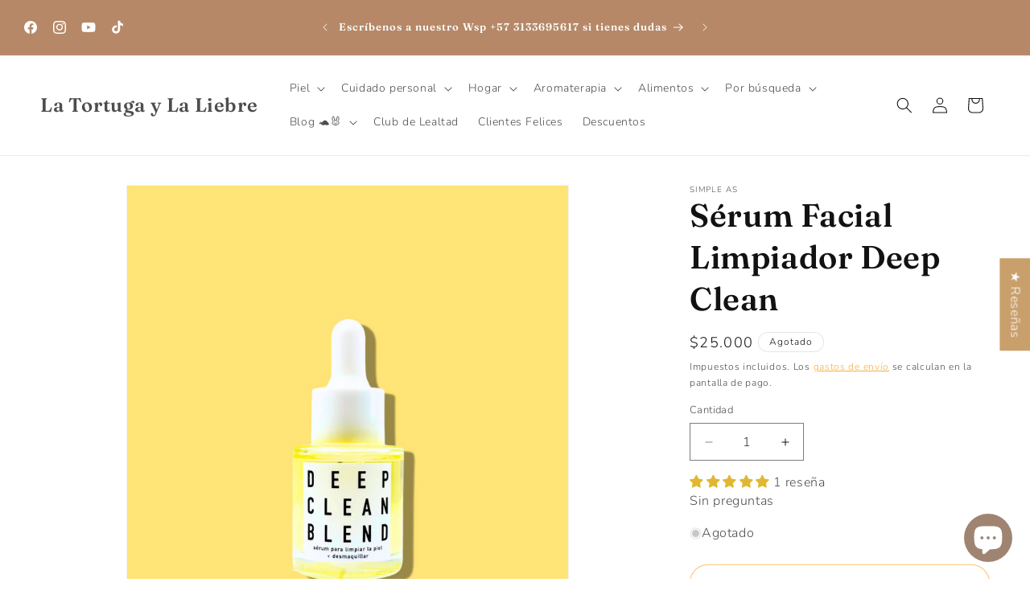

--- FILE ---
content_type: text/html; charset=utf-8
request_url: https://www.latortugalaliebre.com/products/serum-limpiador
body_size: 62124
content:
<!doctype html>
<html class="js" lang="es">
  <head>
    <meta charset="utf-8">
    <meta http-equiv="X-UA-Compatible" content="IE=edge">
    <meta name="viewport" content="width=device-width,initial-scale=1">
    <meta name="theme-color" content="">
    <link rel="canonical" href="https://www.latortugalaliebre.com/products/serum-limpiador"><link rel="icon" type="image/png" href="//www.latortugalaliebre.com/cdn/shop/files/NEGROSPPP_eccc7c74-2712-423d-9dbb-d217b80d7a82.png?crop=center&height=32&v=1630537091&width=32"><link rel="preconnect" href="https://fonts.shopifycdn.com" crossorigin><title>
      Serum Limpiador Deep Clean - Simple As
 &ndash; La Tortuga y La Liebre</title>

    
      <meta name="description" content="Serum super rico con jojoba. Diseñado para ayudar a limpiar y eliminar la suciedad y el maquillaje de la piel. Perfecto para el método de doble limpieza. Compra en nuestra tienda en Bogotá o en línea. Envíos a toda Colombia">
    

    

<meta property="og:site_name" content="La Tortuga y La Liebre">
<meta property="og:url" content="https://www.latortugalaliebre.com/products/serum-limpiador">
<meta property="og:title" content="Serum Limpiador Deep Clean - Simple As">
<meta property="og:type" content="product">
<meta property="og:description" content="Serum super rico con jojoba. Diseñado para ayudar a limpiar y eliminar la suciedad y el maquillaje de la piel. Perfecto para el método de doble limpieza. Compra en nuestra tienda en Bogotá o en línea. Envíos a toda Colombia"><meta property="og:image" content="http://www.latortugalaliebre.com/cdn/shop/files/deepcleanfrontsimpleas.png?v=1732736318">
  <meta property="og:image:secure_url" content="https://www.latortugalaliebre.com/cdn/shop/files/deepcleanfrontsimpleas.png?v=1732736318">
  <meta property="og:image:width" content="1080">
  <meta property="og:image:height" content="1080"><meta property="og:price:amount" content="25,000">
  <meta property="og:price:currency" content="COP"><meta name="twitter:card" content="summary_large_image">
<meta name="twitter:title" content="Serum Limpiador Deep Clean - Simple As">
<meta name="twitter:description" content="Serum super rico con jojoba. Diseñado para ayudar a limpiar y eliminar la suciedad y el maquillaje de la piel. Perfecto para el método de doble limpieza. Compra en nuestra tienda en Bogotá o en línea. Envíos a toda Colombia">


    <script src="//www.latortugalaliebre.com/cdn/shop/t/18/assets/constants.js?v=132983761750457495441765553541" defer="defer"></script>
    <script src="//www.latortugalaliebre.com/cdn/shop/t/18/assets/pubsub.js?v=25310214064522200911765553542" defer="defer"></script>
    <script src="//www.latortugalaliebre.com/cdn/shop/t/18/assets/global.js?v=7301445359237545521765553541" defer="defer"></script>
    <script src="//www.latortugalaliebre.com/cdn/shop/t/18/assets/details-disclosure.js?v=13653116266235556501765553541" defer="defer"></script>
    <script src="//www.latortugalaliebre.com/cdn/shop/t/18/assets/details-modal.js?v=25581673532751508451765553541" defer="defer"></script>
    <script src="//www.latortugalaliebre.com/cdn/shop/t/18/assets/search-form.js?v=133129549252120666541765553543" defer="defer"></script><script src="//www.latortugalaliebre.com/cdn/shop/t/18/assets/animations.js?v=88693664871331136111765553541" defer="defer"></script><script>window.performance && window.performance.mark && window.performance.mark('shopify.content_for_header.start');</script><meta name="google-site-verification" content="JoAgF4OH6gT6CXolbW4jUMOwwHl_vJIzdNjDNQKjkiY">
<meta name="facebook-domain-verification" content="nv6igke7w58mi9x5k10uo8yr1xq44r">
<meta name="facebook-domain-verification" content="yr7b70isdqbs8tbdvd4c6o09sfbg4t">
<meta id="shopify-digital-wallet" name="shopify-digital-wallet" content="/31022930/digital_wallets/dialog">
<link rel="alternate" type="application/json+oembed" href="https://www.latortugalaliebre.com/products/serum-limpiador.oembed">
<script async="async" src="/checkouts/internal/preloads.js?locale=es-CO"></script>
<script id="shopify-features" type="application/json">{"accessToken":"c0d0ee7a35b12e502d5a199f9227a96f","betas":["rich-media-storefront-analytics"],"domain":"www.latortugalaliebre.com","predictiveSearch":true,"shopId":31022930,"locale":"es"}</script>
<script>var Shopify = Shopify || {};
Shopify.shop = "la-tortuga-y-la-liebre.myshopify.com";
Shopify.locale = "es";
Shopify.currency = {"active":"COP","rate":"1.0"};
Shopify.country = "CO";
Shopify.theme = {"name":"NAVIDAD 2025","id":136793620541,"schema_name":"Dawn","schema_version":"15.4.1","theme_store_id":887,"role":"main"};
Shopify.theme.handle = "null";
Shopify.theme.style = {"id":null,"handle":null};
Shopify.cdnHost = "www.latortugalaliebre.com/cdn";
Shopify.routes = Shopify.routes || {};
Shopify.routes.root = "/";</script>
<script type="module">!function(o){(o.Shopify=o.Shopify||{}).modules=!0}(window);</script>
<script>!function(o){function n(){var o=[];function n(){o.push(Array.prototype.slice.apply(arguments))}return n.q=o,n}var t=o.Shopify=o.Shopify||{};t.loadFeatures=n(),t.autoloadFeatures=n()}(window);</script>
<script id="shop-js-analytics" type="application/json">{"pageType":"product"}</script>
<script defer="defer" async type="module" src="//www.latortugalaliebre.com/cdn/shopifycloud/shop-js/modules/v2/client.init-shop-cart-sync_CvZOh8Af.es.esm.js"></script>
<script defer="defer" async type="module" src="//www.latortugalaliebre.com/cdn/shopifycloud/shop-js/modules/v2/chunk.common_3Rxs6Qxh.esm.js"></script>
<script type="module">
  await import("//www.latortugalaliebre.com/cdn/shopifycloud/shop-js/modules/v2/client.init-shop-cart-sync_CvZOh8Af.es.esm.js");
await import("//www.latortugalaliebre.com/cdn/shopifycloud/shop-js/modules/v2/chunk.common_3Rxs6Qxh.esm.js");

  window.Shopify.SignInWithShop?.initShopCartSync?.({"fedCMEnabled":true,"windoidEnabled":true});

</script>
<script id="__st">var __st={"a":31022930,"offset":-18000,"reqid":"24b1012d-5cb3-4ef5-9c53-de3b2fdae478-1768648423","pageurl":"www.latortugalaliebre.com\/products\/serum-limpiador","u":"1dd4554ce3b2","p":"product","rtyp":"product","rid":1521902125117};</script>
<script>window.ShopifyPaypalV4VisibilityTracking = true;</script>
<script id="captcha-bootstrap">!function(){'use strict';const t='contact',e='account',n='new_comment',o=[[t,t],['blogs',n],['comments',n],[t,'customer']],c=[[e,'customer_login'],[e,'guest_login'],[e,'recover_customer_password'],[e,'create_customer']],r=t=>t.map((([t,e])=>`form[action*='/${t}']:not([data-nocaptcha='true']) input[name='form_type'][value='${e}']`)).join(','),a=t=>()=>t?[...document.querySelectorAll(t)].map((t=>t.form)):[];function s(){const t=[...o],e=r(t);return a(e)}const i='password',u='form_key',d=['recaptcha-v3-token','g-recaptcha-response','h-captcha-response',i],f=()=>{try{return window.sessionStorage}catch{return}},m='__shopify_v',_=t=>t.elements[u];function p(t,e,n=!1){try{const o=window.sessionStorage,c=JSON.parse(o.getItem(e)),{data:r}=function(t){const{data:e,action:n}=t;return t[m]||n?{data:e,action:n}:{data:t,action:n}}(c);for(const[e,n]of Object.entries(r))t.elements[e]&&(t.elements[e].value=n);n&&o.removeItem(e)}catch(o){console.error('form repopulation failed',{error:o})}}const l='form_type',E='cptcha';function T(t){t.dataset[E]=!0}const w=window,h=w.document,L='Shopify',v='ce_forms',y='captcha';let A=!1;((t,e)=>{const n=(g='f06e6c50-85a8-45c8-87d0-21a2b65856fe',I='https://cdn.shopify.com/shopifycloud/storefront-forms-hcaptcha/ce_storefront_forms_captcha_hcaptcha.v1.5.2.iife.js',D={infoText:'Protegido por hCaptcha',privacyText:'Privacidad',termsText:'Términos'},(t,e,n)=>{const o=w[L][v],c=o.bindForm;if(c)return c(t,g,e,D).then(n);var r;o.q.push([[t,g,e,D],n]),r=I,A||(h.body.append(Object.assign(h.createElement('script'),{id:'captcha-provider',async:!0,src:r})),A=!0)});var g,I,D;w[L]=w[L]||{},w[L][v]=w[L][v]||{},w[L][v].q=[],w[L][y]=w[L][y]||{},w[L][y].protect=function(t,e){n(t,void 0,e),T(t)},Object.freeze(w[L][y]),function(t,e,n,w,h,L){const[v,y,A,g]=function(t,e,n){const i=e?o:[],u=t?c:[],d=[...i,...u],f=r(d),m=r(i),_=r(d.filter((([t,e])=>n.includes(e))));return[a(f),a(m),a(_),s()]}(w,h,L),I=t=>{const e=t.target;return e instanceof HTMLFormElement?e:e&&e.form},D=t=>v().includes(t);t.addEventListener('submit',(t=>{const e=I(t);if(!e)return;const n=D(e)&&!e.dataset.hcaptchaBound&&!e.dataset.recaptchaBound,o=_(e),c=g().includes(e)&&(!o||!o.value);(n||c)&&t.preventDefault(),c&&!n&&(function(t){try{if(!f())return;!function(t){const e=f();if(!e)return;const n=_(t);if(!n)return;const o=n.value;o&&e.removeItem(o)}(t);const e=Array.from(Array(32),(()=>Math.random().toString(36)[2])).join('');!function(t,e){_(t)||t.append(Object.assign(document.createElement('input'),{type:'hidden',name:u})),t.elements[u].value=e}(t,e),function(t,e){const n=f();if(!n)return;const o=[...t.querySelectorAll(`input[type='${i}']`)].map((({name:t})=>t)),c=[...d,...o],r={};for(const[a,s]of new FormData(t).entries())c.includes(a)||(r[a]=s);n.setItem(e,JSON.stringify({[m]:1,action:t.action,data:r}))}(t,e)}catch(e){console.error('failed to persist form',e)}}(e),e.submit())}));const S=(t,e)=>{t&&!t.dataset[E]&&(n(t,e.some((e=>e===t))),T(t))};for(const o of['focusin','change'])t.addEventListener(o,(t=>{const e=I(t);D(e)&&S(e,y())}));const B=e.get('form_key'),M=e.get(l),P=B&&M;t.addEventListener('DOMContentLoaded',(()=>{const t=y();if(P)for(const e of t)e.elements[l].value===M&&p(e,B);[...new Set([...A(),...v().filter((t=>'true'===t.dataset.shopifyCaptcha))])].forEach((e=>S(e,t)))}))}(h,new URLSearchParams(w.location.search),n,t,e,['guest_login'])})(!0,!0)}();</script>
<script integrity="sha256-4kQ18oKyAcykRKYeNunJcIwy7WH5gtpwJnB7kiuLZ1E=" data-source-attribution="shopify.loadfeatures" defer="defer" src="//www.latortugalaliebre.com/cdn/shopifycloud/storefront/assets/storefront/load_feature-a0a9edcb.js" crossorigin="anonymous"></script>
<script data-source-attribution="shopify.dynamic_checkout.dynamic.init">var Shopify=Shopify||{};Shopify.PaymentButton=Shopify.PaymentButton||{isStorefrontPortableWallets:!0,init:function(){window.Shopify.PaymentButton.init=function(){};var t=document.createElement("script");t.src="https://www.latortugalaliebre.com/cdn/shopifycloud/portable-wallets/latest/portable-wallets.es.js",t.type="module",document.head.appendChild(t)}};
</script>
<script data-source-attribution="shopify.dynamic_checkout.buyer_consent">
  function portableWalletsHideBuyerConsent(e){var t=document.getElementById("shopify-buyer-consent"),n=document.getElementById("shopify-subscription-policy-button");t&&n&&(t.classList.add("hidden"),t.setAttribute("aria-hidden","true"),n.removeEventListener("click",e))}function portableWalletsShowBuyerConsent(e){var t=document.getElementById("shopify-buyer-consent"),n=document.getElementById("shopify-subscription-policy-button");t&&n&&(t.classList.remove("hidden"),t.removeAttribute("aria-hidden"),n.addEventListener("click",e))}window.Shopify?.PaymentButton&&(window.Shopify.PaymentButton.hideBuyerConsent=portableWalletsHideBuyerConsent,window.Shopify.PaymentButton.showBuyerConsent=portableWalletsShowBuyerConsent);
</script>
<script>
  function portableWalletsCleanup(e){e&&e.src&&console.error("Failed to load portable wallets script "+e.src);var t=document.querySelectorAll("shopify-accelerated-checkout .shopify-payment-button__skeleton, shopify-accelerated-checkout-cart .wallet-cart-button__skeleton"),e=document.getElementById("shopify-buyer-consent");for(let e=0;e<t.length;e++)t[e].remove();e&&e.remove()}function portableWalletsNotLoadedAsModule(e){e instanceof ErrorEvent&&"string"==typeof e.message&&e.message.includes("import.meta")&&"string"==typeof e.filename&&e.filename.includes("portable-wallets")&&(window.removeEventListener("error",portableWalletsNotLoadedAsModule),window.Shopify.PaymentButton.failedToLoad=e,"loading"===document.readyState?document.addEventListener("DOMContentLoaded",window.Shopify.PaymentButton.init):window.Shopify.PaymentButton.init())}window.addEventListener("error",portableWalletsNotLoadedAsModule);
</script>

<script type="module" src="https://www.latortugalaliebre.com/cdn/shopifycloud/portable-wallets/latest/portable-wallets.es.js" onError="portableWalletsCleanup(this)" crossorigin="anonymous"></script>
<script nomodule>
  document.addEventListener("DOMContentLoaded", portableWalletsCleanup);
</script>

<link id="shopify-accelerated-checkout-styles" rel="stylesheet" media="screen" href="https://www.latortugalaliebre.com/cdn/shopifycloud/portable-wallets/latest/accelerated-checkout-backwards-compat.css" crossorigin="anonymous">
<style id="shopify-accelerated-checkout-cart">
        #shopify-buyer-consent {
  margin-top: 1em;
  display: inline-block;
  width: 100%;
}

#shopify-buyer-consent.hidden {
  display: none;
}

#shopify-subscription-policy-button {
  background: none;
  border: none;
  padding: 0;
  text-decoration: underline;
  font-size: inherit;
  cursor: pointer;
}

#shopify-subscription-policy-button::before {
  box-shadow: none;
}

      </style>
<script id="sections-script" data-sections="header" defer="defer" src="//www.latortugalaliebre.com/cdn/shop/t/18/compiled_assets/scripts.js?v=2520"></script>
<script>window.performance && window.performance.mark && window.performance.mark('shopify.content_for_header.end');</script>


    <style data-shopify>
      @font-face {
  font-family: Nunito;
  font-weight: 300;
  font-style: normal;
  font-display: swap;
  src: url("//www.latortugalaliebre.com/cdn/fonts/nunito/nunito_n3.c1d7c2242f5519d084eafc479d7cc132bcc8c480.woff2") format("woff2"),
       url("//www.latortugalaliebre.com/cdn/fonts/nunito/nunito_n3.d543cae3671591d99f8b7ed9ea9ca8387fc73b09.woff") format("woff");
}

      @font-face {
  font-family: Nunito;
  font-weight: 700;
  font-style: normal;
  font-display: swap;
  src: url("//www.latortugalaliebre.com/cdn/fonts/nunito/nunito_n7.37cf9b8cf43b3322f7e6e13ad2aad62ab5dc9109.woff2") format("woff2"),
       url("//www.latortugalaliebre.com/cdn/fonts/nunito/nunito_n7.45cfcfadc6630011252d54d5f5a2c7c98f60d5de.woff") format("woff");
}

      @font-face {
  font-family: Nunito;
  font-weight: 300;
  font-style: italic;
  font-display: swap;
  src: url("//www.latortugalaliebre.com/cdn/fonts/nunito/nunito_i3.11db3ddffd5485d801b7a5d8a24c3b0e446751f1.woff2") format("woff2"),
       url("//www.latortugalaliebre.com/cdn/fonts/nunito/nunito_i3.7f37c552f86f3fb4c0aae0353840b033f9f464a0.woff") format("woff");
}

      @font-face {
  font-family: Nunito;
  font-weight: 700;
  font-style: italic;
  font-display: swap;
  src: url("//www.latortugalaliebre.com/cdn/fonts/nunito/nunito_i7.3f8ba2027bc9ceb1b1764ecab15bae73f86c4632.woff2") format("woff2"),
       url("//www.latortugalaliebre.com/cdn/fonts/nunito/nunito_i7.82bfb5f86ec77ada3c9f660da22064c2e46e1469.woff") format("woff");
}

      @font-face {
  font-family: Fraunces;
  font-weight: 600;
  font-style: normal;
  font-display: swap;
  src: url("//www.latortugalaliebre.com/cdn/fonts/fraunces/fraunces_n6.69791a9f00600e5a1e56a6f64efc9d10a28b9c92.woff2") format("woff2"),
       url("//www.latortugalaliebre.com/cdn/fonts/fraunces/fraunces_n6.e87d336d46d99db17df56f1dc77d222effffa1f3.woff") format("woff");
}


      
        :root,
        .color-background-1 {
          --color-background: 255,255,255;
        
          --gradient-background: #ffffff;
        

        

        --color-foreground: 18,18,18;
        --color-background-contrast: 191,191,191;
        --color-shadow: 18,18,18;
        --color-button: 182,136,103;
        --color-button-text: 255,255,255;
        --color-secondary-button: 255,255,255;
        --color-secondary-button-text: 18,18,18;
        --color-link: 18,18,18;
        --color-badge-foreground: 18,18,18;
        --color-badge-background: 255,255,255;
        --color-badge-border: 18,18,18;
        --payment-terms-background-color: rgb(255 255 255);
      }
      
        
        .color-background-2 {
          --color-background: 248,159,26;
        
          --gradient-background: #264e36264e36;
        

        

        --color-foreground: 18,18,18;
        --color-background-contrast: 142,87,4;
        --color-shadow: 18,18,18;
        --color-button: 255,255,255;
        --color-button-text: 182,136,103;
        --color-secondary-button: 248,159,26;
        --color-secondary-button-text: 255,255,255;
        --color-link: 255,255,255;
        --color-badge-foreground: 18,18,18;
        --color-badge-background: 248,159,26;
        --color-badge-border: 18,18,18;
        --payment-terms-background-color: rgb(248 159 26);
      }
      
        
        .color-inverse {
          --color-background: 255,255,255;
        
          --gradient-background: #ffffff;
        

        

        --color-foreground: 18,18,18;
        --color-background-contrast: 191,191,191;
        --color-shadow: 18,18,18;
        --color-button: 248,159,26;
        --color-button-text: 18,18,18;
        --color-secondary-button: 255,255,255;
        --color-secondary-button-text: 248,159,26;
        --color-link: 248,159,26;
        --color-badge-foreground: 18,18,18;
        --color-badge-background: 255,255,255;
        --color-badge-border: 18,18,18;
        --payment-terms-background-color: rgb(255 255 255);
      }
      
        
        .color-accent-1 {
          --color-background: 235,120,120;
        
          --gradient-background: #eb7878;
        

        

        --color-foreground: 255,255,255;
        --color-background-contrast: 198,29,29;
        --color-shadow: 18,18,18;
        --color-button: 255,255,255;
        --color-button-text: 18,18,18;
        --color-secondary-button: 235,120,120;
        --color-secondary-button-text: 255,255,255;
        --color-link: 255,255,255;
        --color-badge-foreground: 255,255,255;
        --color-badge-background: 235,120,120;
        --color-badge-border: 255,255,255;
        --payment-terms-background-color: rgb(235 120 120);
      }
      
        
        .color-accent-2 {
          --color-background: 182,136,103;
        
          --gradient-background: #b68867;
        

        

        --color-foreground: 255,255,255;
        --color-background-contrast: 106,74,51;
        --color-shadow: 18,18,18;
        --color-button: 255,255,255;
        --color-button-text: 182,136,103;
        --color-secondary-button: 182,136,103;
        --color-secondary-button-text: 255,255,255;
        --color-link: 255,255,255;
        --color-badge-foreground: 255,255,255;
        --color-badge-background: 182,136,103;
        --color-badge-border: 255,255,255;
        --payment-terms-background-color: rgb(182 136 103);
      }
      
        
        .color-scheme-07f4a8a9-f136-4cc5-b040-420902d1ac3b {
          --color-background: 216,202,176;
        
          --gradient-background: #d8cab0;
        

        

        --color-foreground: 18,18,18;
        --color-background-contrast: 174,145,91;
        --color-shadow: 18,18,18;
        --color-button: 182,136,103;
        --color-button-text: 255,255,255;
        --color-secondary-button: 216,202,176;
        --color-secondary-button-text: 18,18,18;
        --color-link: 18,18,18;
        --color-badge-foreground: 18,18,18;
        --color-badge-background: 216,202,176;
        --color-badge-border: 18,18,18;
        --payment-terms-background-color: rgb(216 202 176);
      }
      
        
        .color-scheme-4ed3dacf-3e3e-471a-8340-097c4a6420a1 {
          --color-background: 208,199,251;
        
          --gradient-background: #d0c7fb;
        

        

        --color-foreground: 18,18,18;
        --color-background-contrast: 108,80,243;
        --color-shadow: 18,18,18;
        --color-button: 182,136,103;
        --color-button-text: 255,255,255;
        --color-secondary-button: 208,199,251;
        --color-secondary-button-text: 18,18,18;
        --color-link: 18,18,18;
        --color-badge-foreground: 18,18,18;
        --color-badge-background: 208,199,251;
        --color-badge-border: 18,18,18;
        --payment-terms-background-color: rgb(208 199 251);
      }
      

      body, .color-background-1, .color-background-2, .color-inverse, .color-accent-1, .color-accent-2, .color-scheme-07f4a8a9-f136-4cc5-b040-420902d1ac3b, .color-scheme-4ed3dacf-3e3e-471a-8340-097c4a6420a1 {
        color: rgba(var(--color-foreground), 0.75);
        background-color: rgb(var(--color-background));
      }

      :root {
        --font-body-family: Nunito, sans-serif;
        --font-body-style: normal;
        --font-body-weight: 300;
        --font-body-weight-bold: 600;

        --font-heading-family: Fraunces, serif;
        --font-heading-style: normal;
        --font-heading-weight: 600;

        --font-body-scale: 1.0;
        --font-heading-scale: 1.0;

        --media-padding: px;
        --media-border-opacity: 0.05;
        --media-border-width: 1px;
        --media-radius: 0px;
        --media-shadow-opacity: 0.0;
        --media-shadow-horizontal-offset: 0px;
        --media-shadow-vertical-offset: 0px;
        --media-shadow-blur-radius: 0px;
        --media-shadow-visible: 0;

        --page-width: 160rem;
        --page-width-margin: 0rem;

        --product-card-image-padding: 0.0rem;
        --product-card-corner-radius: 0.0rem;
        --product-card-text-alignment: center;
        --product-card-border-width: 0.0rem;
        --product-card-border-opacity: 0.0;
        --product-card-shadow-opacity: 0.1;
        --product-card-shadow-visible: 1;
        --product-card-shadow-horizontal-offset: 0.0rem;
        --product-card-shadow-vertical-offset: 0.0rem;
        --product-card-shadow-blur-radius: 0.0rem;

        --collection-card-image-padding: 0.0rem;
        --collection-card-corner-radius: 0.0rem;
        --collection-card-text-alignment: center;
        --collection-card-border-width: 0.0rem;
        --collection-card-border-opacity: 0.0;
        --collection-card-shadow-opacity: 0.1;
        --collection-card-shadow-visible: 1;
        --collection-card-shadow-horizontal-offset: 0.0rem;
        --collection-card-shadow-vertical-offset: 0.0rem;
        --collection-card-shadow-blur-radius: 0.0rem;

        --blog-card-image-padding: 0.0rem;
        --blog-card-corner-radius: 0.0rem;
        --blog-card-text-alignment: left;
        --blog-card-border-width: 0.0rem;
        --blog-card-border-opacity: 0.0;
        --blog-card-shadow-opacity: 0.1;
        --blog-card-shadow-visible: 1;
        --blog-card-shadow-horizontal-offset: 0.0rem;
        --blog-card-shadow-vertical-offset: 0.0rem;
        --blog-card-shadow-blur-radius: 0.0rem;

        --badge-corner-radius: 4.0rem;

        --popup-border-width: 1px;
        --popup-border-opacity: 0.1;
        --popup-corner-radius: 0px;
        --popup-shadow-opacity: 0.0;
        --popup-shadow-horizontal-offset: 0px;
        --popup-shadow-vertical-offset: 0px;
        --popup-shadow-blur-radius: 0px;

        --drawer-border-width: 1px;
        --drawer-border-opacity: 0.1;
        --drawer-shadow-opacity: 0.0;
        --drawer-shadow-horizontal-offset: 0px;
        --drawer-shadow-vertical-offset: 0px;
        --drawer-shadow-blur-radius: 0px;

        --spacing-sections-desktop: 0px;
        --spacing-sections-mobile: 0px;

        --grid-desktop-vertical-spacing: 8px;
        --grid-desktop-horizontal-spacing: 8px;
        --grid-mobile-vertical-spacing: 4px;
        --grid-mobile-horizontal-spacing: 4px;

        --text-boxes-border-opacity: 0.0;
        --text-boxes-border-width: 0px;
        --text-boxes-radius: 0px;
        --text-boxes-shadow-opacity: 0.0;
        --text-boxes-shadow-visible: 0;
        --text-boxes-shadow-horizontal-offset: 0px;
        --text-boxes-shadow-vertical-offset: 0px;
        --text-boxes-shadow-blur-radius: 0px;

        --buttons-radius: 22px;
        --buttons-radius-outset: 23px;
        --buttons-border-width: 1px;
        --buttons-border-opacity: 1.0;
        --buttons-shadow-opacity: 1.0;
        --buttons-shadow-visible: 1;
        --buttons-shadow-horizontal-offset: 0px;
        --buttons-shadow-vertical-offset: 0px;
        --buttons-shadow-blur-radius: 0px;
        --buttons-border-offset: 0.3px;

        --inputs-radius: 0px;
        --inputs-border-width: 1px;
        --inputs-border-opacity: 0.55;
        --inputs-shadow-opacity: 0.0;
        --inputs-shadow-horizontal-offset: 0px;
        --inputs-margin-offset: 0px;
        --inputs-shadow-vertical-offset: 0px;
        --inputs-shadow-blur-radius: 0px;
        --inputs-radius-outset: 0px;

        --variant-pills-radius: 40px;
        --variant-pills-border-width: 1px;
        --variant-pills-border-opacity: 0.55;
        --variant-pills-shadow-opacity: 0.0;
        --variant-pills-shadow-horizontal-offset: 0px;
        --variant-pills-shadow-vertical-offset: 0px;
        --variant-pills-shadow-blur-radius: 0px;
      }

      *,
      *::before,
      *::after {
        box-sizing: inherit;
      }

      html {
        box-sizing: border-box;
        font-size: calc(var(--font-body-scale) * 62.5%);
        height: 100%;
      }

      body {
        display: grid;
        grid-template-rows: auto auto 1fr auto;
        grid-template-columns: 100%;
        min-height: 100%;
        margin: 0;
        font-size: 1.5rem;
        letter-spacing: 0.06rem;
        line-height: calc(1 + 0.8 / var(--font-body-scale));
        font-family: var(--font-body-family);
        font-style: var(--font-body-style);
        font-weight: var(--font-body-weight);
      }

      @media screen and (min-width: 750px) {
        body {
          font-size: 1.6rem;
        }
      }
    </style>

    <link href="//www.latortugalaliebre.com/cdn/shop/t/18/assets/base.css?v=159841507637079171801765553541" rel="stylesheet" type="text/css" media="all" />
    <link rel="stylesheet" href="//www.latortugalaliebre.com/cdn/shop/t/18/assets/component-cart-items.css?v=13033300910818915211765553541" media="print" onload="this.media='all'">
      <link rel="preload" as="font" href="//www.latortugalaliebre.com/cdn/fonts/nunito/nunito_n3.c1d7c2242f5519d084eafc479d7cc132bcc8c480.woff2" type="font/woff2" crossorigin>
      

      <link rel="preload" as="font" href="//www.latortugalaliebre.com/cdn/fonts/fraunces/fraunces_n6.69791a9f00600e5a1e56a6f64efc9d10a28b9c92.woff2" type="font/woff2" crossorigin>
      
<link
        rel="stylesheet"
        href="//www.latortugalaliebre.com/cdn/shop/t/18/assets/component-predictive-search.css?v=118923337488134913561765553541"
        media="print"
        onload="this.media='all'"
      ><script>
      if (Shopify.designMode) {
        document.documentElement.classList.add('shopify-design-mode');
      }
    </script>
  <!-- BEGIN app block: shopify://apps/snap-price-design-icon/blocks/star_rating/1400a1ec-e3b3-417d-94e0-224e1cffc7c6 --><link rel='stylesheet' href='https://cdn.shopify.com/extensions/019bc9ed-ce30-7242-9a92-f191899406fa/snap-price-design-icon-245/assets/style.css'>
<link rel='stylesheet' href='https://cdn.shopify.com/extensions/019bc9ed-ce30-7242-9a92-f191899406fa/snap-price-design-icon-245/assets/animation.css'>
<link rel='stylesheet' href='https://cdn.shopify.com/extensions/019bc9ed-ce30-7242-9a92-f191899406fa/snap-price-design-icon-245/assets/ani-shaking-label.css'>
<link rel='stylesheet' href='https://cdn.shopify.com/extensions/019bc9ed-ce30-7242-9a92-f191899406fa/snap-price-design-icon-245/assets/ani-roll-out-label.css'>
<link rel='stylesheet' href='https://cdn.shopify.com/extensions/019bc9ed-ce30-7242-9a92-f191899406fa/snap-price-design-icon-245/assets/ani-roll-in-label.css'>
<link rel='stylesheet' href='https://cdn.shopify.com/extensions/019bc9ed-ce30-7242-9a92-f191899406fa/snap-price-design-icon-245/assets/ani-pulse-label.css'>
<link rel='stylesheet' href='https://cdn.shopify.com/extensions/019bc9ed-ce30-7242-9a92-f191899406fa/snap-price-design-icon-245/assets/ani-bounce-out-label.css'>
<link rel='stylesheet' href='https://cdn.shopify.com/extensions/019bc9ed-ce30-7242-9a92-f191899406fa/snap-price-design-icon-245/assets/ani-flash-label.css'>
<link rel='stylesheet' href='https://cdn.shopify.com/extensions/019bc9ed-ce30-7242-9a92-f191899406fa/snap-price-design-icon-245/assets/ani-bounce-in-label.css'>

<script>
    let currentProduct;
    const templateWizz = 'product';

    // product page
    if (templateWizz.includes('product')) {
      currentProduct = {"id":1521902125117,"title":"Sérum Facial Limpiador Deep Clean","handle":"serum-limpiador","description":"\u003cp\u003e\u003cmeta charset=\"utf-8\"\u003e\u003cspan data-mce-fragment=\"1\"\u003eNuestro \u003cstrong\u003eSérum Facial Limpiador Deep Clean\u003c\/strong\u003e es un sérum ultra-nutritivo formulado con aceites orgánicos a base de plantas que ofrecen \u003cstrong\u003epropiedades de limpieza\u003c\/strong\u003e, emolientes, anti-envejecimiento, anti-arrugas, reparadoras y anti-acné. \u003cstrong\u003eEs antibacteriano y antiinflamatorio.\u003c\/strong\u003e Este sérum elimina las impurezas de los poros de la piel, dejándola ligera e hidratada, mientras \u003cstrong\u003eayuda a cicatrizar y regenerar.\u003c\/strong\u003e\u003c\/span\u003e\u003cbr\u003e\u003cmeta charset=\"utf-8\"\u003e\u003c\/p\u003e","published_at":"2022-04-12T12:07:10-05:00","created_at":"2018-10-06T16:32:47-05:00","vendor":"Simple As","type":"Salud + Cuidado Personal","tags":["Cuidado Personal","Cuidado Personal y Cosmética","desmaquillante","eclatante","facial","Piel","rappi","SALUD + CUIDADO PERSONAL"],"price":2500000,"price_min":2500000,"price_max":2500000,"available":false,"price_varies":false,"compare_at_price":null,"compare_at_price_min":0,"compare_at_price_max":0,"compare_at_price_varies":false,"variants":[{"id":28584130805821,"title":"Default Title","option1":"Default Title","option2":null,"option3":null,"sku":"SASCLE0130","requires_shipping":true,"taxable":true,"featured_image":null,"available":false,"name":"Sérum Facial Limpiador Deep Clean","public_title":null,"options":["Default Title"],"price":2500000,"weight":78,"compare_at_price":null,"inventory_management":"shopify","barcode":"","requires_selling_plan":false,"selling_plan_allocations":[]}],"images":["\/\/www.latortugalaliebre.com\/cdn\/shop\/files\/deepcleanfrontsimpleas.png?v=1732736318","\/\/www.latortugalaliebre.com\/cdn\/shop\/files\/Untitleddesign_4-407531.png?v=1729716632","\/\/www.latortugalaliebre.com\/cdn\/shop\/files\/deepcleaninfographicsimpleas.png?v=1735936181"],"featured_image":"\/\/www.latortugalaliebre.com\/cdn\/shop\/files\/deepcleanfrontsimpleas.png?v=1732736318","options":["Title"],"media":[{"alt":"Sérum Facial Limpiador Deep Clean, Salud + Cuidado Personal, Simple As, La Tortuga y La Liebre","id":25263619014717,"position":1,"preview_image":{"aspect_ratio":1.0,"height":1080,"width":1080,"src":"\/\/www.latortugalaliebre.com\/cdn\/shop\/files\/deepcleanfrontsimpleas.png?v=1732736318"},"aspect_ratio":1.0,"height":1080,"media_type":"image","src":"\/\/www.latortugalaliebre.com\/cdn\/shop\/files\/deepcleanfrontsimpleas.png?v=1732736318","width":1080},{"alt":"Suero facial limpiador Deep Clean Simple As - La Tortuga y La Liebre","id":25143136321597,"position":2,"preview_image":{"aspect_ratio":1.0,"height":1080,"width":1080,"src":"\/\/www.latortugalaliebre.com\/cdn\/shop\/files\/Untitleddesign_4-407531.png?v=1729716632"},"aspect_ratio":1.0,"height":1080,"media_type":"image","src":"\/\/www.latortugalaliebre.com\/cdn\/shop\/files\/Untitleddesign_4-407531.png?v=1729716632","width":1080},{"alt":"Sérum Facial Limpiador Deep Clean, Salud + Cuidado Personal, Simple As, La Tortuga y La Liebre","id":25415493582909,"position":3,"preview_image":{"aspect_ratio":1.0,"height":1080,"width":1080,"src":"\/\/www.latortugalaliebre.com\/cdn\/shop\/files\/deepcleaninfographicsimpleas.png?v=1735936181"},"aspect_ratio":1.0,"height":1080,"media_type":"image","src":"\/\/www.latortugalaliebre.com\/cdn\/shop\/files\/deepcleaninfographicsimpleas.png?v=1735936181","width":1080}],"requires_selling_plan":false,"selling_plan_groups":[],"content":"\u003cp\u003e\u003cmeta charset=\"utf-8\"\u003e\u003cspan data-mce-fragment=\"1\"\u003eNuestro \u003cstrong\u003eSérum Facial Limpiador Deep Clean\u003c\/strong\u003e es un sérum ultra-nutritivo formulado con aceites orgánicos a base de plantas que ofrecen \u003cstrong\u003epropiedades de limpieza\u003c\/strong\u003e, emolientes, anti-envejecimiento, anti-arrugas, reparadoras y anti-acné. \u003cstrong\u003eEs antibacteriano y antiinflamatorio.\u003c\/strong\u003e Este sérum elimina las impurezas de los poros de la piel, dejándola ligera e hidratada, mientras \u003cstrong\u003eayuda a cicatrizar y regenerar.\u003c\/strong\u003e\u003c\/span\u003e\u003cbr\u003e\u003cmeta charset=\"utf-8\"\u003e\u003c\/p\u003e"}

      
        currentProduct.variants['0'] = {
          ...currentProduct.variants['0'],
          inventory_quantity: 0,
        }
      
      currentProduct.collections = []
      
        currentProduct.collections.push(291241427005)
      
        currentProduct.collections.push(270337835069)
      
        currentProduct.collections.push(159460687933)
      
        currentProduct.collections.push(286130372669)
      
        currentProduct.collections.push(277022801981)
      
        currentProduct.collections.push(59870478397)
      
        currentProduct.collections.push(286163927101)
      
        currentProduct.collections.push(286163796029)
      
        currentProduct.collections.push(262643613757)
      
        currentProduct.collections.push(136894677053)
      
        currentProduct.collections.push(286130864189)
      
        currentProduct.collections.push(285553688637)
      
        currentProduct.collections.push(135970095165)
      
        currentProduct.collections.push(274483740733)
      
        currentProduct.collections.push(264688697405)
      
    }

    console.log(
      '%c Powered by WizzCommerce ',
      'background: linear-gradient(90deg, #FF5858, #00C9FF); color: white; font-weight: bold; padding: 8px 16px; border-radius: 20px; font-size: 16px;',
    );


    

    

    


    
    

    

    window.snapPrice = {
      currentLocale: 'es',
      template: templateWizz,
      currentProduct,
      customerTags: null,
      campaigns: [{"element":"\u003cdiv id=\"custom-price-wrapper\"\u003e\u003cdiv class=\"Polaris-Box\" style=\"--pc-box-padding-block-start-xs: var(--p-space-300); --pc-box-padding-block-end-xs: var(--p-space-400); --pc-box-padding-inline-start-xs: var(--p-space-400); --pc-box-padding-inline-end-xs: var(--p-space-400);\"\u003e\u003cdiv class=\"layout layout1\" style=\"grid-template-areas: \u0026quot;product compare message .\u0026quot;;\"\u003e\u003cdiv class=\"product-hamsa\"\u003e\u003cdiv class=\"wizz-product-box \" style=\"width: fit-content; display: inline-block; border-radius: 6px; gap: 4px; perspective: 1000px;\"\u003e\u003cdiv id=\"product-price\" class=\"wizz-product-text\" style=\"width: fit-content; font-size: 14px; color: rgb(0, 0, 0); font-style: normal; font-weight: 650;\"\u003e$400\u003c\/div\u003e\u003c\/div\u003e\u003c\/div\u003e\u003cdiv class=\"compare-hamsa\"\u003e\u003cdiv class=\"wizz-compare-box \" style=\"width: fit-content; display: inline-block; border-radius: 6px; gap: 4px; perspective: 1000px;\"\u003e\u003cdiv id=\"compare-price\" class=\"wizz-compare-text\" style=\"width: fit-content; font-size: 12px; color: rgb(97, 97, 97); font-style: normal; font-weight: 650; text-decoration: line-through;\"\u003e$800\u003c\/div\u003e\u003c\/div\u003e\u003c\/div\u003e\u003cdiv class=\"message-hamsa\"\u003e\u003cdiv class=\"wizz-message-box none\" style=\"width: fit-content; display: flex; align-items: center; background: rgb(0, 0, 0); padding: 2px 6px; border-radius: 6px; gap: 4px; perspective: 1000px;\"\u003e\u003cdiv class=\"wizz-message-icon\" style=\"flex-grow: 2; min-width: 16px; width: 16px;\"\u003e\u003cimg alt=\"icon\" src=\"https:\/\/cdn.jsdelivr.net\/npm\/emoji-datasource-apple\/img\/apple\/64\/1f49a.png\" style=\"width: 100%;\"\u003e\u003c\/div\u003e\u003cdiv id=\"message-price\" class=\"wizz-message-text\" style=\"width: fit-content; font-size: 14px; color: rgb(243, 160, 161); font-style: normal;\"\u003eBlack Friday\u003c\/div\u003e\u003c\/div\u003e\u003c\/div\u003e\u003c\/div\u003e\u003cdiv class=\"watermark-wrapper\"\u003e\u003c\/div\u003e\u003c\/div\u003e\u003c\/div\u003e","condition":{"displayOn":["product","collection","search"],"isShowOnMobile":true,"selected":["specific_collections"],"selectedOptions":[{"id":"gid:\/\/shopify\/Collection\/293095112765","title":"Black Friday cyber monday","productsCount":65}],"selectedId":[{"id":"gid:\/\/shopify\/Collection\/293095112765"}],"options":[{"id":"gid:\/\/shopify\/Collection\/293095112765","title":"Black Friday cyber monday","productsCount":65}],"checked":false,"value":"","suggestion":"","excludeSelected":[""],"variantsId":[],"productName":["desodorante-natural-crema"],"collectionName":["black-friday-cyber-monday"],"inventory":{"selected":["any"],"quantity":"50"},"targetCustomer":{"selected":["all-customers"],"countries":[],"tags":[]}},"autoTrans":{"shopPublicLanguages":[{"name":"Spanish","primary":true,"locale":"es"}],"visibility":false,"selected":[],"isSelectAll":true,"autoTranslateLanguages":[]},"name":"Black Friday","type":"price-display","content":"Black Friday","isActive":false,"isOn":true,"id":"691f518fcc7b10e489ebf011","createdAt":"2025-11-20T17:36:15.820Z","isOverrideCents":false,"priceType":"discount","priority":null},{"element":"\u003cdiv id=\"parent-label-hamsa\" class=\"none-05s tooltip-wrapper-hamsa\" style=\"z-index: 10; cursor: pointer; margin: 0px; padding: 0px; top: 10px; right: 10px; position: absolute; width: 49px; height: 49px;\"\u003e\u003ca href=\"\" target=\"_self\" rel=\"noopener noreferrer\" draggable=\"false\" style=\"pointer-events: none;\"\u003e\u003cdiv class=\"top-right-hamsa label1-hamsa\"\u003e\u003csvg width=\"98\" height=\"98\" viewBox=\"0 0 98 98\" fill=\"none\" xmlns=\"http:\/\/www.w3.org\/2000\/svg\" style=\"width: 98px; height: 98px; transform: scale(0.5, 0.5); transform-origin: right top;\"\u003e\u003cpath id=\"Vector\" d=\"M49 98C46.7593 98 44.7069 96.205 42.7237 94.4677C41.1171 93.061 39.4567 91.6081 37.7041 91.143C37.1507 90.997 36.5434 90.924 35.8516 90.924C34.468 90.924 32.9536 91.2199 31.4854 91.5043C30.0518 91.7849 28.5683 92.0732 27.2461 92.0732C26.1277 92.0732 25.2245 91.8656 24.4904 91.4428C22.611 90.3551 21.7385 87.8068 20.8968 85.3431C20.1934 83.2867 19.4709 81.1651 18.1526 79.8467C16.8343 78.5284 14.7088 77.8019 12.6564 77.0986C10.1928 76.2568 7.6446 75.3843 6.55691 73.5048C5.49227 71.6637 5.99961 69.0424 6.49541 66.5133C6.91435 64.3609 7.34865 62.1355 6.85669 60.2944C6.38779 58.5456 4.93498 56.8813 3.53212 55.2747C1.79489 53.2914 0 51.2389 0 48.9981C0 46.7573 1.79489 44.7048 3.53212 42.7215C4.93882 41.1149 6.39164 39.4544 6.85669 37.7018C7.34865 35.8607 6.91435 33.6353 6.49541 31.4828C6.00345 28.9499 5.49227 26.3324 6.55691 24.4914C7.6446 22.6118 10.1928 21.7393 12.6564 20.8976C14.7127 20.1942 16.8343 19.4716 18.1526 18.1533C19.4709 16.8349 20.1973 14.7094 20.8968 12.6569C21.7385 10.1932 22.611 7.6449 24.4904 6.55716C25.2245 6.13053 26.1239 5.92682 27.2461 5.92682C28.5683 5.92682 30.0518 6.21508 31.4854 6.49567C32.9498 6.78009 34.468 7.07605 35.8516 7.07605C36.5434 7.07605 37.1507 7.00302 37.7041 6.85696C39.4529 6.38805 41.1171 4.93517 42.7237 3.53226C44.7069 1.79496 46.7593 0 49 0C51.2407 0 53.2931 1.79496 55.2763 3.53226C56.8829 4.93901 58.5433 6.39189 60.2959 6.85696C60.8493 7.00302 61.4566 7.07605 62.1484 7.07605C63.532 7.07605 65.0464 6.78009 66.5146 6.49567C67.9482 6.21508 69.4317 5.92682 70.7539 5.92682C71.8723 5.92682 72.7755 6.13437 73.5096 6.55716C75.3891 7.6449 76.2615 10.1932 77.1032 12.6569C77.8066 14.7133 78.5291 16.8349 79.8474 18.1533C81.1657 19.4716 83.2912 20.1981 85.3436 20.9014C87.8072 21.7432 90.3554 22.6157 91.4431 24.4952C92.5077 26.3363 92.0004 28.9576 91.5046 31.4867C91.0857 33.6391 90.6513 35.8645 91.1433 37.7056C91.6122 39.4544 93.065 41.1187 94.4679 42.7253C96.2051 44.7086 98 46.7611 98 49.0019C98 51.2427 96.2051 53.2952 94.4679 55.2785C93.0612 56.8851 91.6084 58.5456 91.1433 60.2982C90.6513 62.1393 91.0857 64.3647 91.5046 66.5172C91.9965 69.0501 92.5077 71.6676 91.4431 73.5086C90.3554 75.3882 87.8072 76.2607 85.3436 77.1024C83.2873 77.8058 81.1657 78.5284 79.8474 79.8467C78.5291 81.1651 77.8027 83.2906 77.1032 85.3431C76.2615 87.8068 75.3891 90.3551 73.5096 91.4428C72.7755 91.8695 71.8762 92.0732 70.7539 92.0732C69.4317 92.0732 67.9482 91.7849 66.5146 91.5043C65.0502 91.2199 63.532 90.924 62.1484 90.924C61.4566 90.924 60.8493 90.997 60.2959 91.143C58.5471 91.612 56.8829 93.0648 55.2763 94.4677C53.2931 96.205 51.2407 98 49 98Z\" fill=\"url(\u0026quot;#label1_label1_0_623699\u0026quot;)\"\u003e\u003c\/path\u003e\u003cdefs\u003e\u003clinearGradient id=\"label1_label1_0_623699\" x1=\"49\" y1=\"0\" x2=\"49\" y2=\"98\" gradientUnits=\"userSpaceOnUse\"\u003e\u003cstop stop-color=\"#e58248\"\u003e\u003c\/stop\u003e\u003cstop offset=\"1\" stop-color=\"#e58248\"\u003e\u003c\/stop\u003e\u003c\/linearGradient\u003e\u003c\/defs\u003e\u003c\/svg\u003e\u003cp class=\"label-text-hamsa tooltip-wrapper-hamsa label-text-label1-hamsa text-top-right-label1-hamsa\" style=\"margin: 0px; padding: 0px; text-align: center; font-style: normal; color: rgb(255, 255, 255); font-size: 14px; width: 49px; display: inline-block; transform: translate(50%, -50%); top: 24.5px; right: 24.5px;\"\u003e20% OFF\u003c\/p\u003e\u003c\/div\u003e\u003c\/a\u003e\u003c\/div\u003e","condition":{"displayOn":["product","collection","search","index"],"isShowOnMobile":true,"selected":["specific_collections"],"selectedOptions":[{"id":"gid:\/\/shopify\/Collection\/293095112765","title":"Black Friday cyber monday","productsCount":65}],"selectedId":[{"id":"gid:\/\/shopify\/Collection\/293095112765"}],"options":[{"id":"gid:\/\/shopify\/Collection\/293095112765","title":"Black Friday cyber monday","productsCount":65}],"checked":false,"value":"","suggestion":"","excludeSelected":[""],"variantsId":[],"productName":["desodorante-natural-crema"],"collectionName":["black-friday-cyber-monday"],"inventory":{"selected":["any"],"quantity":"50"},"targetCustomer":{"selected":["all-customers"],"countries":[],"tags":[]}},"autoTrans":{"shopPublicLanguages":[{"name":"Spanish","primary":true,"locale":"es"}],"visibility":false,"selected":[],"isSelectAll":false},"name":"black friday sale","type":"price-label","content":"Black Friday promotions","isActive":false,"isOn":true,"id":"691f5672cc7b10e489ebf01e","createdAt":"2025-11-20T17:57:06.476Z","isOverrideCents":false,"priceType":"regular","priority":0}],
      moneyFormat: '${{amount_no_decimals}}',
      moneyWithCurrencyFormat: '${{amount_no_decimals}} COP',
      customCss: null,
      storefrontAccessToken: null,
      customSelectors: {
        productCard: "",
        price: "",
        productInfo: ""
      }
    };
</script>

<script defer src='https://cdn.shopify.com/extensions/019bc9ed-ce30-7242-9a92-f191899406fa/snap-price-design-icon-245/assets/app.js'></script>


<!-- END app block --><!-- BEGIN app block: shopify://apps/judge-me-reviews/blocks/judgeme_core/61ccd3b1-a9f2-4160-9fe9-4fec8413e5d8 --><!-- Start of Judge.me Core -->






<link rel="dns-prefetch" href="https://cdnwidget.judge.me">
<link rel="dns-prefetch" href="https://cdn.judge.me">
<link rel="dns-prefetch" href="https://cdn1.judge.me">
<link rel="dns-prefetch" href="https://api.judge.me">

<script data-cfasync='false' class='jdgm-settings-script'>window.jdgmSettings={"pagination":5,"disable_web_reviews":false,"badge_no_review_text":"Sin reseñas","badge_n_reviews_text":"{{ n }} reseña/reseñas","hide_badge_preview_if_no_reviews":true,"badge_hide_text":false,"enforce_center_preview_badge":false,"widget_title":"Reseñas de Clientes","widget_open_form_text":"Escribir una reseña","widget_close_form_text":"Cancelar reseña","widget_refresh_page_text":"Actualizar página","widget_summary_text":"Basado en {{ number_of_reviews }} reseña/reseñas","widget_no_review_text":"Sé el primero en escribir una reseña","widget_name_field_text":"Nombre","widget_verified_name_field_text":"Nombre Verificado (público)","widget_name_placeholder_text":"Nombre","widget_required_field_error_text":"Este campo es obligatorio.","widget_email_field_text":"Dirección de correo electrónico","widget_verified_email_field_text":"Correo electrónico Verificado (privado, no se puede editar)","widget_email_placeholder_text":"Tu dirección de correo electrónico","widget_email_field_error_text":"Por favor, ingresa una dirección de correo electrónico válida.","widget_rating_field_text":"Calificación","widget_review_title_field_text":"Título de la Reseña","widget_review_title_placeholder_text":"Da un título a tu reseña","widget_review_body_field_text":"Contenido de la reseña","widget_review_body_placeholder_text":"Empieza a escribir aquí...","widget_pictures_field_text":"Imagen/Video (opcional)","widget_submit_review_text":"Enviar Reseña","widget_submit_verified_review_text":"Enviar Reseña Verificada","widget_submit_success_msg_with_auto_publish":"¡Gracias! Por favor, actualiza la página en unos momentos para ver tu reseña. Puedes eliminar o editar tu reseña iniciando sesión en \u003ca href='https://judge.me/login' target='_blank' rel='nofollow noopener'\u003eJudge.me\u003c/a\u003e","widget_submit_success_msg_no_auto_publish":"¡Gracias! Tu reseña se publicará tan pronto como sea aprobada por el administrador de la tienda. Puedes eliminar o editar tu reseña iniciando sesión en \u003ca href='https://judge.me/login' target='_blank' rel='nofollow noopener'\u003eJudge.me\u003c/a\u003e","widget_show_default_reviews_out_of_total_text":"Mostrando {{ n_reviews_shown }} de {{ n_reviews }} reseñas.","widget_show_all_link_text":"Mostrar todas","widget_show_less_link_text":"Mostrar menos","widget_author_said_text":"{{ reviewer_name }} dijo:","widget_days_text":"hace {{ n }} día/días","widget_weeks_text":"hace {{ n }} semana/semanas","widget_months_text":"hace {{ n }} mes/meses","widget_years_text":"hace {{ n }} año/años","widget_yesterday_text":"Ayer","widget_today_text":"Hoy","widget_replied_text":"\u003e\u003e {{ shop_name }} respondió:","widget_read_more_text":"Leer más","widget_reviewer_name_as_initial":"","widget_rating_filter_color":"#fbcd0a","widget_rating_filter_see_all_text":"Ver todas las reseñas","widget_sorting_most_recent_text":"Más Recientes","widget_sorting_highest_rating_text":"Mayor Calificación","widget_sorting_lowest_rating_text":"Menor Calificación","widget_sorting_with_pictures_text":"Solo Imágenes","widget_sorting_most_helpful_text":"Más Útiles","widget_open_question_form_text":"Hacer una pregunta","widget_reviews_subtab_text":"Reseñas","widget_questions_subtab_text":"Preguntas","widget_question_label_text":"Pregunta","widget_answer_label_text":"Respuesta","widget_question_placeholder_text":"Escribe tu pregunta aquí","widget_submit_question_text":"Enviar Pregunta","widget_question_submit_success_text":"¡Gracias por tu pregunta! Te notificaremos una vez que sea respondida.","verified_badge_text":"Verificado","verified_badge_bg_color":"","verified_badge_text_color":"","verified_badge_placement":"left-of-reviewer-name","widget_review_max_height":"","widget_hide_border":false,"widget_social_share":false,"widget_thumb":true,"widget_review_location_show":true,"widget_location_format":"","all_reviews_include_out_of_store_products":true,"all_reviews_out_of_store_text":"(fuera de la tienda)","all_reviews_pagination":100,"all_reviews_product_name_prefix_text":"sobre","enable_review_pictures":true,"enable_question_anwser":true,"widget_theme":"","review_date_format":"dd/mm/yy","default_sort_method":"most-recent","widget_product_reviews_subtab_text":"Reseñas de Productos","widget_shop_reviews_subtab_text":"Reseñas de la Tienda","widget_other_products_reviews_text":"Reseñas para otros productos","widget_store_reviews_subtab_text":"Reseñas de la tienda","widget_no_store_reviews_text":"Esta tienda no ha recibido ninguna reseña todavía","widget_web_restriction_product_reviews_text":"Este producto no ha recibido ninguna reseña todavía","widget_no_items_text":"No se encontraron elementos","widget_show_more_text":"Mostrar más","widget_write_a_store_review_text":"Escribir una Reseña de la Tienda","widget_other_languages_heading":"Reseñas en Otros Idiomas","widget_translate_review_text":"Traducir reseña a {{ language }}","widget_translating_review_text":"Traduciendo...","widget_show_original_translation_text":"Mostrar original ({{ language }})","widget_translate_review_failed_text":"No se pudo traducir la reseña.","widget_translate_review_retry_text":"Reintentar","widget_translate_review_try_again_later_text":"Intentar más tarde","show_product_url_for_grouped_product":false,"widget_sorting_pictures_first_text":"Imágenes Primero","show_pictures_on_all_rev_page_mobile":true,"show_pictures_on_all_rev_page_desktop":true,"floating_tab_hide_mobile_install_preference":true,"floating_tab_button_name":"★ Reseñas","floating_tab_title":"Deja que los clientes hablen por nosotros","floating_tab_button_color":"#FFFFFF","floating_tab_button_background_color":"#C99F6C","floating_tab_url":"","floating_tab_url_enabled":true,"floating_tab_tab_style":"text","all_reviews_text_badge_text":"Los clientes nos califican {{ shop.metafields.judgeme.all_reviews_rating | round: 1 }}/5 basado en {{ shop.metafields.judgeme.all_reviews_count }} reseñas.","all_reviews_text_badge_text_branded_style":"{{ shop.metafields.judgeme.all_reviews_rating | round: 1 }} de 5 estrellas basado en {{ shop.metafields.judgeme.all_reviews_count }} reseñas","is_all_reviews_text_badge_a_link":false,"show_stars_for_all_reviews_text_badge":false,"all_reviews_text_badge_url":"","all_reviews_text_style":"branded","all_reviews_text_color_style":"judgeme_brand_color","all_reviews_text_color":"#108474","all_reviews_text_show_jm_brand":true,"featured_carousel_show_header":true,"featured_carousel_title":"Los clientes hablan por nosotros","testimonials_carousel_title":"Los clientes nos dicen","videos_carousel_title":"Historias de clientes reales","cards_carousel_title":"Los clientes nos dicen","featured_carousel_count_text":"de {{ n }} reseñas","featured_carousel_add_link_to_all_reviews_page":false,"featured_carousel_url":"","featured_carousel_show_images":true,"featured_carousel_autoslide_interval":5,"featured_carousel_arrows_on_the_sides":false,"featured_carousel_height":250,"featured_carousel_width":80,"featured_carousel_image_size":0,"featured_carousel_image_height":250,"featured_carousel_arrow_color":"#eeeeee","verified_count_badge_style":"branded","verified_count_badge_orientation":"horizontal","verified_count_badge_color_style":"judgeme_brand_color","verified_count_badge_color":"#108474","is_verified_count_badge_a_link":false,"verified_count_badge_url":"","verified_count_badge_show_jm_brand":true,"widget_rating_preset_default":5,"widget_first_sub_tab":"product-reviews","widget_show_histogram":true,"widget_histogram_use_custom_color":false,"widget_pagination_use_custom_color":false,"widget_star_use_custom_color":false,"widget_verified_badge_use_custom_color":false,"widget_write_review_use_custom_color":false,"picture_reminder_submit_button":"Upload Pictures","enable_review_videos":true,"mute_video_by_default":false,"widget_sorting_videos_first_text":"Videos Primero","widget_review_pending_text":"Pendiente","featured_carousel_items_for_large_screen":3,"social_share_options_order":"Facebook","remove_microdata_snippet":true,"disable_json_ld":false,"enable_json_ld_products":true,"preview_badge_show_question_text":true,"preview_badge_no_question_text":"Sin preguntas","preview_badge_n_question_text":"{{ number_of_questions }} pregunta/preguntas","qa_badge_show_icon":false,"qa_badge_position":"below","remove_judgeme_branding":false,"widget_add_search_bar":false,"widget_search_bar_placeholder":"Buscar","widget_sorting_verified_only_text":"Solo verificadas","featured_carousel_theme":"default","featured_carousel_show_rating":true,"featured_carousel_show_title":true,"featured_carousel_show_body":true,"featured_carousel_show_date":false,"featured_carousel_show_reviewer":false,"featured_carousel_show_product":false,"featured_carousel_header_background_color":"#108474","featured_carousel_header_text_color":"#ffffff","featured_carousel_name_product_separator":"reviewed","featured_carousel_full_star_background":"#108474","featured_carousel_empty_star_background":"#dadada","featured_carousel_vertical_theme_background":"#f9fafb","featured_carousel_verified_badge_enable":true,"featured_carousel_verified_badge_color":"#108474","featured_carousel_border_style":"round","featured_carousel_review_line_length_limit":3,"featured_carousel_more_reviews_button_text":"Leer más reseñas","featured_carousel_view_product_button_text":"Ver producto","all_reviews_page_load_reviews_on":"scroll","all_reviews_page_load_more_text":"Cargar Más Reseñas","disable_fb_tab_reviews":false,"enable_ajax_cdn_cache":false,"widget_advanced_speed_features":5,"widget_public_name_text":"mostrado públicamente como","default_reviewer_name":"John Smith","default_reviewer_name_has_non_latin":true,"widget_reviewer_anonymous":"Anónimo","medals_widget_title":"Medallas de Reseñas Judge.me","medals_widget_background_color":"#f9fafb","medals_widget_position":"footer_all_pages","medals_widget_border_color":"#f9fafb","medals_widget_verified_text_position":"left","medals_widget_use_monochromatic_version":false,"medals_widget_elements_color":"#108474","show_reviewer_avatar":true,"widget_invalid_yt_video_url_error_text":"No es una URL de video de YouTube","widget_max_length_field_error_text":"Por favor, ingresa no más de {0} caracteres.","widget_show_country_flag":false,"widget_show_collected_via_shop_app":true,"widget_verified_by_shop_badge_style":"light","widget_verified_by_shop_text":"Verificado por la Tienda","widget_show_photo_gallery":true,"widget_load_with_code_splitting":true,"widget_ugc_install_preference":false,"widget_ugc_title":"Hecho por nosotros, Compartido por ti","widget_ugc_subtitle":"Etiquétanos para ver tu imagen destacada en nuestra página","widget_ugc_arrows_color":"#ffffff","widget_ugc_primary_button_text":"Comprar Ahora","widget_ugc_primary_button_background_color":"#108474","widget_ugc_primary_button_text_color":"#ffffff","widget_ugc_primary_button_border_width":"0","widget_ugc_primary_button_border_style":"none","widget_ugc_primary_button_border_color":"#108474","widget_ugc_primary_button_border_radius":"25","widget_ugc_secondary_button_text":"Cargar Más","widget_ugc_secondary_button_background_color":"#ffffff","widget_ugc_secondary_button_text_color":"#108474","widget_ugc_secondary_button_border_width":"2","widget_ugc_secondary_button_border_style":"solid","widget_ugc_secondary_button_border_color":"#108474","widget_ugc_secondary_button_border_radius":"25","widget_ugc_reviews_button_text":"Ver Reseñas","widget_ugc_reviews_button_background_color":"#ffffff","widget_ugc_reviews_button_text_color":"#108474","widget_ugc_reviews_button_border_width":"2","widget_ugc_reviews_button_border_style":"solid","widget_ugc_reviews_button_border_color":"#108474","widget_ugc_reviews_button_border_radius":"25","widget_ugc_reviews_button_link_to":"judgeme-reviews-page","widget_ugc_show_post_date":true,"widget_ugc_max_width":"800","widget_rating_metafield_value_type":true,"widget_primary_color":"#E1B732","widget_enable_secondary_color":false,"widget_secondary_color":"#edf5f5","widget_summary_average_rating_text":"{{ average_rating }} de 5","widget_media_grid_title":"Fotos y videos de clientes","widget_media_grid_see_more_text":"Ver más","widget_round_style":true,"widget_show_product_medals":false,"widget_verified_by_judgeme_text":"Verificado por Judge.me","widget_show_store_medals":false,"widget_verified_by_judgeme_text_in_store_medals":"Verificado por Judge.me","widget_media_field_exceed_quantity_message":"Lo sentimos, solo podemos aceptar {{ max_media }} para una reseña.","widget_media_field_exceed_limit_message":"{{ file_name }} es demasiado grande, por favor selecciona un {{ media_type }} menor a {{ size_limit }}MB.","widget_review_submitted_text":"¡Reseña Enviada!","widget_question_submitted_text":"¡Pregunta Enviada!","widget_close_form_text_question":"Cancelar","widget_write_your_answer_here_text":"Escribe tu respuesta aquí","widget_enabled_branded_link":true,"widget_show_collected_by_judgeme":false,"widget_reviewer_name_color":"","widget_write_review_text_color":"","widget_write_review_bg_color":"","widget_collected_by_judgeme_text":"recopilado por Judge.me","widget_pagination_type":"standard","widget_load_more_text":"Cargar Más","widget_load_more_color":"#108474","widget_full_review_text":"Reseña Completa","widget_read_more_reviews_text":"Leer Más Reseñas","widget_read_questions_text":"Leer Preguntas","widget_questions_and_answers_text":"Preguntas y Respuestas","widget_verified_by_text":"Verificado por","widget_verified_text":"Verificado","widget_number_of_reviews_text":"{{ number_of_reviews }} reseñas","widget_back_button_text":"Atrás","widget_next_button_text":"Siguiente","widget_custom_forms_filter_button":"Filtros","custom_forms_style":"horizontal","widget_show_review_information":false,"how_reviews_are_collected":"¿Cómo se recopilan las reseñas?","widget_show_review_keywords":false,"widget_gdpr_statement":"Cómo usamos tus datos: Solo te contactaremos sobre la reseña que dejaste, y solo si es necesario. Al enviar tu reseña, aceptas los \u003ca href='https://judge.me/terms' target='_blank' rel='nofollow noopener'\u003etérminos\u003c/a\u003e, \u003ca href='https://judge.me/privacy' target='_blank' rel='nofollow noopener'\u003eprivacidad\u003c/a\u003e y \u003ca href='https://judge.me/content-policy' target='_blank' rel='nofollow noopener'\u003epolíticas de contenido\u003c/a\u003e de Judge.me.","widget_multilingual_sorting_enabled":false,"widget_translate_review_content_enabled":false,"widget_translate_review_content_method":"manual","popup_widget_review_selection":"automatically_with_pictures","popup_widget_round_border_style":true,"popup_widget_show_title":true,"popup_widget_show_body":true,"popup_widget_show_reviewer":false,"popup_widget_show_product":true,"popup_widget_show_pictures":true,"popup_widget_use_review_picture":true,"popup_widget_show_on_home_page":true,"popup_widget_show_on_product_page":true,"popup_widget_show_on_collection_page":true,"popup_widget_show_on_cart_page":true,"popup_widget_position":"bottom_left","popup_widget_first_review_delay":5,"popup_widget_duration":5,"popup_widget_interval":5,"popup_widget_review_count":5,"popup_widget_hide_on_mobile":true,"review_snippet_widget_round_border_style":true,"review_snippet_widget_card_color":"#FFFFFF","review_snippet_widget_slider_arrows_background_color":"#FFFFFF","review_snippet_widget_slider_arrows_color":"#000000","review_snippet_widget_star_color":"#108474","show_product_variant":false,"all_reviews_product_variant_label_text":"Variante: ","widget_show_verified_branding":false,"widget_ai_summary_title":"Los clientes dicen","widget_ai_summary_disclaimer":"Resumen de reseñas impulsado por IA basado en reseñas recientes de clientes","widget_show_ai_summary":false,"widget_show_ai_summary_bg":false,"widget_show_review_title_input":true,"redirect_reviewers_invited_via_email":"external_form","request_store_review_after_product_review":true,"request_review_other_products_in_order":true,"review_form_color_scheme":"default","review_form_corner_style":"square","review_form_star_color":{},"review_form_text_color":"#333333","review_form_background_color":"#ffffff","review_form_field_background_color":"#fafafa","review_form_button_color":{},"review_form_button_text_color":"#ffffff","review_form_modal_overlay_color":"#000000","review_content_screen_title_text":"¿Cómo calificarías este producto?","review_content_introduction_text":"Nos encantaría que compartieras un poco sobre tu experiencia.","store_review_form_title_text":"¿Cómo calificarías esta tienda?","store_review_form_introduction_text":"Nos encantaría que compartieras un poco sobre tu experiencia.","show_review_guidance_text":true,"one_star_review_guidance_text":"Pobre","five_star_review_guidance_text":"Excelente","customer_information_screen_title_text":"Sobre ti","customer_information_introduction_text":"Por favor, cuéntanos más sobre ti.","custom_questions_screen_title_text":"Tu experiencia en más detalle","custom_questions_introduction_text":"Aquí hay algunas preguntas para ayudarnos a entender más sobre tu experiencia.","review_submitted_screen_title_text":"¡Gracias por tu reseña!","review_submitted_screen_thank_you_text":"La estamos procesando y aparecerá en la tienda pronto.","review_submitted_screen_email_verification_text":"Por favor, confirma tu correo electrónico haciendo clic en el enlace que acabamos de enviarte. Esto nos ayuda a mantener las reseñas auténticas.","review_submitted_request_store_review_text":"¿Te gustaría compartir tu experiencia de compra con nosotros?","review_submitted_review_other_products_text":"¿Te gustaría reseñar estos productos?","store_review_screen_title_text":"¿Te gustaría compartir tu experiencia de compra con nosotros?","store_review_introduction_text":"Valoramos tu opinión y la utilizamos para mejorar. Por favor, comparte cualquier pensamiento o sugerencia que tengas.","reviewer_media_screen_title_picture_text":"Compartir una foto","reviewer_media_introduction_picture_text":"Sube una foto para apoyar tu reseña.","reviewer_media_screen_title_video_text":"Compartir un video","reviewer_media_introduction_video_text":"Sube un video para apoyar tu reseña.","reviewer_media_screen_title_picture_or_video_text":"Compartir una foto o video","reviewer_media_introduction_picture_or_video_text":"Sube una foto o video para apoyar tu reseña.","reviewer_media_youtube_url_text":"Pega tu URL de Youtube aquí","advanced_settings_next_step_button_text":"Siguiente","advanced_settings_close_review_button_text":"Cerrar","modal_write_review_flow":false,"write_review_flow_required_text":"Obligatorio","write_review_flow_privacy_message_text":"Respetamos tu privacidad.","write_review_flow_anonymous_text":"Reseña como anónimo","write_review_flow_visibility_text":"No será visible para otros clientes.","write_review_flow_multiple_selection_help_text":"Selecciona tantos como quieras","write_review_flow_single_selection_help_text":"Selecciona una opción","write_review_flow_required_field_error_text":"Este campo es obligatorio","write_review_flow_invalid_email_error_text":"Por favor ingresa una dirección de correo válida","write_review_flow_max_length_error_text":"Máx. {{ max_length }} caracteres.","write_review_flow_media_upload_text":"\u003cb\u003eHaz clic para subir\u003c/b\u003e o arrastrar y soltar","write_review_flow_gdpr_statement":"Solo te contactaremos sobre tu reseña si es necesario. Al enviar tu reseña, aceptas nuestros \u003ca href='https://judge.me/terms' target='_blank' rel='nofollow noopener'\u003etérminos y condiciones\u003c/a\u003e y \u003ca href='https://judge.me/privacy' target='_blank' rel='nofollow noopener'\u003epolítica de privacidad\u003c/a\u003e.","rating_only_reviews_enabled":false,"show_negative_reviews_help_screen":false,"new_review_flow_help_screen_rating_threshold":3,"negative_review_resolution_screen_title_text":"Cuéntanos más","negative_review_resolution_text":"Tu experiencia es importante para nosotros. Si hubo problemas con tu compra, estamos aquí para ayudar. No dudes en contactarnos, nos encantaría la oportunidad de arreglar las cosas.","negative_review_resolution_button_text":"Contáctanos","negative_review_resolution_proceed_with_review_text":"Deja una reseña","negative_review_resolution_subject":"Problema con la compra de {{ shop_name }}.{{ order_name }}","preview_badge_collection_page_install_status":false,"widget_review_custom_css":"","preview_badge_custom_css":"","preview_badge_stars_count":"5-stars","featured_carousel_custom_css":"","floating_tab_custom_css":"","all_reviews_widget_custom_css":"","medals_widget_custom_css":"","verified_badge_custom_css":"","all_reviews_text_custom_css":"","transparency_badges_collected_via_store_invite":false,"transparency_badges_from_another_provider":false,"transparency_badges_collected_from_store_visitor":false,"transparency_badges_collected_by_verified_review_provider":false,"transparency_badges_earned_reward":false,"transparency_badges_collected_via_store_invite_text":"Reseña recopilada a través de una invitación al negocio","transparency_badges_from_another_provider_text":"Reseña recopilada de otro proveedor","transparency_badges_collected_from_store_visitor_text":"Reseña recopilada de un visitante del negocio","transparency_badges_written_in_google_text":"Reseña escrita en Google","transparency_badges_written_in_etsy_text":"Reseña escrita en Etsy","transparency_badges_written_in_shop_app_text":"Reseña escrita en Shop App","transparency_badges_earned_reward_text":"Reseña ganó una recompensa para una futura compra","product_review_widget_per_page":10,"widget_store_review_label_text":"Reseña de la tienda","checkout_comment_extension_title_on_product_page":"Customer Comments","checkout_comment_extension_num_latest_comment_show":5,"checkout_comment_extension_format":"name_and_timestamp","checkout_comment_customer_name":"last_initial","checkout_comment_comment_notification":true,"preview_badge_collection_page_install_preference":false,"preview_badge_home_page_install_preference":false,"preview_badge_product_page_install_preference":false,"review_widget_install_preference":"","review_carousel_install_preference":false,"floating_reviews_tab_install_preference":"none","verified_reviews_count_badge_install_preference":false,"all_reviews_text_install_preference":false,"review_widget_best_location":false,"judgeme_medals_install_preference":false,"review_widget_revamp_enabled":false,"review_widget_qna_enabled":false,"review_widget_header_theme":"minimal","review_widget_widget_title_enabled":true,"review_widget_header_text_size":"medium","review_widget_header_text_weight":"regular","review_widget_average_rating_style":"compact","review_widget_bar_chart_enabled":true,"review_widget_bar_chart_type":"numbers","review_widget_bar_chart_style":"standard","review_widget_expanded_media_gallery_enabled":false,"review_widget_reviews_section_theme":"standard","review_widget_image_style":"thumbnails","review_widget_review_image_ratio":"square","review_widget_stars_size":"medium","review_widget_verified_badge":"standard_text","review_widget_review_title_text_size":"medium","review_widget_review_text_size":"medium","review_widget_review_text_length":"medium","review_widget_number_of_columns_desktop":3,"review_widget_carousel_transition_speed":5,"review_widget_custom_questions_answers_display":"always","review_widget_button_text_color":"#FFFFFF","review_widget_text_color":"#000000","review_widget_lighter_text_color":"#7B7B7B","review_widget_corner_styling":"soft","review_widget_review_word_singular":"reseña","review_widget_review_word_plural":"reseñas","review_widget_voting_label":"¿Útil?","review_widget_shop_reply_label":"Respuesta de {{ shop_name }}:","review_widget_filters_title":"Filtros","qna_widget_question_word_singular":"Pregunta","qna_widget_question_word_plural":"Preguntas","qna_widget_answer_reply_label":"Respuesta de {{ answerer_name }}:","qna_content_screen_title_text":"Preguntar sobre este producto","qna_widget_question_required_field_error_text":"Por favor, ingrese su pregunta.","qna_widget_flow_gdpr_statement":"Solo te contactaremos sobre tu pregunta si es necesario. Al enviar tu pregunta, aceptas nuestros \u003ca href='https://judge.me/terms' target='_blank' rel='nofollow noopener'\u003etérminos y condiciones\u003c/a\u003e y \u003ca href='https://judge.me/privacy' target='_blank' rel='nofollow noopener'\u003epolítica de privacidad\u003c/a\u003e.","qna_widget_question_submitted_text":"¡Gracias por tu pregunta!","qna_widget_close_form_text_question":"Cerrar","qna_widget_question_submit_success_text":"Te informaremos por correo electrónico cuando te respondamos tu pregunta.","all_reviews_widget_v2025_enabled":false,"all_reviews_widget_v2025_header_theme":"default","all_reviews_widget_v2025_widget_title_enabled":true,"all_reviews_widget_v2025_header_text_size":"medium","all_reviews_widget_v2025_header_text_weight":"regular","all_reviews_widget_v2025_average_rating_style":"compact","all_reviews_widget_v2025_bar_chart_enabled":true,"all_reviews_widget_v2025_bar_chart_type":"numbers","all_reviews_widget_v2025_bar_chart_style":"standard","all_reviews_widget_v2025_expanded_media_gallery_enabled":false,"all_reviews_widget_v2025_show_store_medals":true,"all_reviews_widget_v2025_show_photo_gallery":true,"all_reviews_widget_v2025_show_review_keywords":false,"all_reviews_widget_v2025_show_ai_summary":false,"all_reviews_widget_v2025_show_ai_summary_bg":false,"all_reviews_widget_v2025_add_search_bar":false,"all_reviews_widget_v2025_default_sort_method":"most-recent","all_reviews_widget_v2025_reviews_per_page":10,"all_reviews_widget_v2025_reviews_section_theme":"default","all_reviews_widget_v2025_image_style":"thumbnails","all_reviews_widget_v2025_review_image_ratio":"square","all_reviews_widget_v2025_stars_size":"medium","all_reviews_widget_v2025_verified_badge":"bold_badge","all_reviews_widget_v2025_review_title_text_size":"medium","all_reviews_widget_v2025_review_text_size":"medium","all_reviews_widget_v2025_review_text_length":"medium","all_reviews_widget_v2025_number_of_columns_desktop":3,"all_reviews_widget_v2025_carousel_transition_speed":5,"all_reviews_widget_v2025_custom_questions_answers_display":"always","all_reviews_widget_v2025_show_product_variant":false,"all_reviews_widget_v2025_show_reviewer_avatar":true,"all_reviews_widget_v2025_reviewer_name_as_initial":"","all_reviews_widget_v2025_review_location_show":false,"all_reviews_widget_v2025_location_format":"","all_reviews_widget_v2025_show_country_flag":false,"all_reviews_widget_v2025_verified_by_shop_badge_style":"light","all_reviews_widget_v2025_social_share":false,"all_reviews_widget_v2025_social_share_options_order":"Facebook,Twitter,LinkedIn,Pinterest","all_reviews_widget_v2025_pagination_type":"standard","all_reviews_widget_v2025_button_text_color":"#FFFFFF","all_reviews_widget_v2025_text_color":"#000000","all_reviews_widget_v2025_lighter_text_color":"#7B7B7B","all_reviews_widget_v2025_corner_styling":"soft","all_reviews_widget_v2025_title":"Reseñas de clientes","all_reviews_widget_v2025_ai_summary_title":"Los clientes dicen sobre esta tienda","all_reviews_widget_v2025_no_review_text":"Sé el primero en escribir una reseña","platform":"shopify","branding_url":"https://app.judge.me/reviews","branding_text":"Desarrollado por Judge.me","locale":"en","reply_name":"La Tortuga y La Liebre","widget_version":"3.0","footer":true,"autopublish":false,"review_dates":true,"enable_custom_form":false,"shop_locale":"es","enable_multi_locales_translations":true,"show_review_title_input":true,"review_verification_email_status":"always","can_be_branded":true,"reply_name_text":"La Tortuga y La Liebre"};</script> <style class='jdgm-settings-style'>﻿.jdgm-xx{left:0}:root{--jdgm-primary-color: #E1B732;--jdgm-secondary-color: rgba(225,183,50,0.1);--jdgm-star-color: #E1B732;--jdgm-write-review-text-color: white;--jdgm-write-review-bg-color: #E1B732;--jdgm-paginate-color: #E1B732;--jdgm-border-radius: 10;--jdgm-reviewer-name-color: #E1B732}.jdgm-histogram__bar-content{background-color:#E1B732}.jdgm-rev[data-verified-buyer=true] .jdgm-rev__icon.jdgm-rev__icon:after,.jdgm-rev__buyer-badge.jdgm-rev__buyer-badge{color:white;background-color:#E1B732}.jdgm-review-widget--small .jdgm-gallery.jdgm-gallery .jdgm-gallery__thumbnail-link:nth-child(8) .jdgm-gallery__thumbnail-wrapper.jdgm-gallery__thumbnail-wrapper:before{content:"Ver más"}@media only screen and (min-width: 768px){.jdgm-gallery.jdgm-gallery .jdgm-gallery__thumbnail-link:nth-child(8) .jdgm-gallery__thumbnail-wrapper.jdgm-gallery__thumbnail-wrapper:before{content:"Ver más"}}.jdgm-rev__thumb-btn{color:#E1B732}.jdgm-rev__thumb-btn:hover{opacity:0.8}.jdgm-rev__thumb-btn:not([disabled]):hover,.jdgm-rev__thumb-btn:hover,.jdgm-rev__thumb-btn:active,.jdgm-rev__thumb-btn:visited{color:#E1B732}.jdgm-prev-badge[data-average-rating='0.00']{display:none !important}.jdgm-author-all-initials{display:none !important}.jdgm-author-last-initial{display:none !important}.jdgm-rev-widg__title{visibility:hidden}.jdgm-rev-widg__summary-text{visibility:hidden}.jdgm-prev-badge__text{visibility:hidden}.jdgm-rev__prod-link-prefix:before{content:'sobre'}.jdgm-rev__variant-label:before{content:'Variante: '}.jdgm-rev__out-of-store-text:before{content:'(fuera de la tienda)'}@media all and (max-width: 768px){.jdgm-widget .jdgm-revs-tab-btn,.jdgm-widget .jdgm-revs-tab-btn[data-style="stars"]{display:none}}.jdgm-preview-badge[data-template="product"]{display:none !important}.jdgm-preview-badge[data-template="collection"]{display:none !important}.jdgm-preview-badge[data-template="index"]{display:none !important}.jdgm-review-widget[data-from-snippet="true"]{display:none !important}.jdgm-verified-count-badget[data-from-snippet="true"]{display:none !important}.jdgm-carousel-wrapper[data-from-snippet="true"]{display:none !important}.jdgm-all-reviews-text[data-from-snippet="true"]{display:none !important}.jdgm-medals-section[data-from-snippet="true"]{display:none !important}.jdgm-ugc-media-wrapper[data-from-snippet="true"]{display:none !important}.jdgm-revs-tab-btn,.jdgm-revs-tab-btn:not([disabled]):hover,.jdgm-revs-tab-btn:focus{background-color:#C99F6C}.jdgm-revs-tab-btn,.jdgm-revs-tab-btn:not([disabled]):hover{color:#FFFFFF}.jdgm-rev__transparency-badge[data-badge-type="review_collected_via_store_invitation"]{display:none !important}.jdgm-rev__transparency-badge[data-badge-type="review_collected_from_another_provider"]{display:none !important}.jdgm-rev__transparency-badge[data-badge-type="review_collected_from_store_visitor"]{display:none !important}.jdgm-rev__transparency-badge[data-badge-type="review_written_in_etsy"]{display:none !important}.jdgm-rev__transparency-badge[data-badge-type="review_written_in_google_business"]{display:none !important}.jdgm-rev__transparency-badge[data-badge-type="review_written_in_shop_app"]{display:none !important}.jdgm-rev__transparency-badge[data-badge-type="review_earned_for_future_purchase"]{display:none !important}.jdgm-review-snippet-widget .jdgm-rev-snippet-widget__cards-container .jdgm-rev-snippet-card{border-radius:8px;background:#fff}.jdgm-review-snippet-widget .jdgm-rev-snippet-widget__cards-container .jdgm-rev-snippet-card__rev-rating .jdgm-star{color:#108474}.jdgm-review-snippet-widget .jdgm-rev-snippet-widget__prev-btn,.jdgm-review-snippet-widget .jdgm-rev-snippet-widget__next-btn{border-radius:50%;background:#fff}.jdgm-review-snippet-widget .jdgm-rev-snippet-widget__prev-btn>svg,.jdgm-review-snippet-widget .jdgm-rev-snippet-widget__next-btn>svg{fill:#000}.jdgm-full-rev-modal.rev-snippet-widget .jm-mfp-container .jm-mfp-content,.jdgm-full-rev-modal.rev-snippet-widget .jm-mfp-container .jdgm-full-rev__icon,.jdgm-full-rev-modal.rev-snippet-widget .jm-mfp-container .jdgm-full-rev__pic-img,.jdgm-full-rev-modal.rev-snippet-widget .jm-mfp-container .jdgm-full-rev__reply{border-radius:8px}.jdgm-full-rev-modal.rev-snippet-widget .jm-mfp-container .jdgm-full-rev[data-verified-buyer="true"] .jdgm-full-rev__icon::after{border-radius:8px}.jdgm-full-rev-modal.rev-snippet-widget .jm-mfp-container .jdgm-full-rev .jdgm-rev__buyer-badge{border-radius:calc( 8px / 2 )}.jdgm-full-rev-modal.rev-snippet-widget .jm-mfp-container .jdgm-full-rev .jdgm-full-rev__replier::before{content:'La Tortuga y La Liebre'}.jdgm-full-rev-modal.rev-snippet-widget .jm-mfp-container .jdgm-full-rev .jdgm-full-rev__product-button{border-radius:calc( 8px * 6 )}
</style> <style class='jdgm-settings-style'></style>

  
  
  
  <style class='jdgm-miracle-styles'>
  @-webkit-keyframes jdgm-spin{0%{-webkit-transform:rotate(0deg);-ms-transform:rotate(0deg);transform:rotate(0deg)}100%{-webkit-transform:rotate(359deg);-ms-transform:rotate(359deg);transform:rotate(359deg)}}@keyframes jdgm-spin{0%{-webkit-transform:rotate(0deg);-ms-transform:rotate(0deg);transform:rotate(0deg)}100%{-webkit-transform:rotate(359deg);-ms-transform:rotate(359deg);transform:rotate(359deg)}}@font-face{font-family:'JudgemeStar';src:url("[data-uri]") format("woff");font-weight:normal;font-style:normal}.jdgm-star{font-family:'JudgemeStar';display:inline !important;text-decoration:none !important;padding:0 4px 0 0 !important;margin:0 !important;font-weight:bold;opacity:1;-webkit-font-smoothing:antialiased;-moz-osx-font-smoothing:grayscale}.jdgm-star:hover{opacity:1}.jdgm-star:last-of-type{padding:0 !important}.jdgm-star.jdgm--on:before{content:"\e000"}.jdgm-star.jdgm--off:before{content:"\e001"}.jdgm-star.jdgm--half:before{content:"\e002"}.jdgm-widget *{margin:0;line-height:1.4;-webkit-box-sizing:border-box;-moz-box-sizing:border-box;box-sizing:border-box;-webkit-overflow-scrolling:touch}.jdgm-hidden{display:none !important;visibility:hidden !important}.jdgm-temp-hidden{display:none}.jdgm-spinner{width:40px;height:40px;margin:auto;border-radius:50%;border-top:2px solid #eee;border-right:2px solid #eee;border-bottom:2px solid #eee;border-left:2px solid #ccc;-webkit-animation:jdgm-spin 0.8s infinite linear;animation:jdgm-spin 0.8s infinite linear}.jdgm-prev-badge{display:block !important}

</style>


  
  
   


<script data-cfasync='false' class='jdgm-script'>
!function(e){window.jdgm=window.jdgm||{},jdgm.CDN_HOST="https://cdnwidget.judge.me/",jdgm.CDN_HOST_ALT="https://cdn2.judge.me/cdn/widget_frontend/",jdgm.API_HOST="https://api.judge.me/",jdgm.CDN_BASE_URL="https://cdn.shopify.com/extensions/019bc7fe-07a5-7fc5-85e3-4a4175980733/judgeme-extensions-296/assets/",
jdgm.docReady=function(d){(e.attachEvent?"complete"===e.readyState:"loading"!==e.readyState)?
setTimeout(d,0):e.addEventListener("DOMContentLoaded",d)},jdgm.loadCSS=function(d,t,o,a){
!o&&jdgm.loadCSS.requestedUrls.indexOf(d)>=0||(jdgm.loadCSS.requestedUrls.push(d),
(a=e.createElement("link")).rel="stylesheet",a.class="jdgm-stylesheet",a.media="nope!",
a.href=d,a.onload=function(){this.media="all",t&&setTimeout(t)},e.body.appendChild(a))},
jdgm.loadCSS.requestedUrls=[],jdgm.loadJS=function(e,d){var t=new XMLHttpRequest;
t.onreadystatechange=function(){4===t.readyState&&(Function(t.response)(),d&&d(t.response))},
t.open("GET",e),t.onerror=function(){if(e.indexOf(jdgm.CDN_HOST)===0&&jdgm.CDN_HOST_ALT!==jdgm.CDN_HOST){var f=e.replace(jdgm.CDN_HOST,jdgm.CDN_HOST_ALT);jdgm.loadJS(f,d)}},t.send()},jdgm.docReady((function(){(window.jdgmLoadCSS||e.querySelectorAll(
".jdgm-widget, .jdgm-all-reviews-page").length>0)&&(jdgmSettings.widget_load_with_code_splitting?
parseFloat(jdgmSettings.widget_version)>=3?jdgm.loadCSS(jdgm.CDN_HOST+"widget_v3/base.css"):
jdgm.loadCSS(jdgm.CDN_HOST+"widget/base.css"):jdgm.loadCSS(jdgm.CDN_HOST+"shopify_v2.css"),
jdgm.loadJS(jdgm.CDN_HOST+"loa"+"der.js"))}))}(document);
</script>
<noscript><link rel="stylesheet" type="text/css" media="all" href="https://cdnwidget.judge.me/shopify_v2.css"></noscript>

<!-- BEGIN app snippet: theme_fix_tags --><script>
  (function() {
    var jdgmThemeFixes = null;
    if (!jdgmThemeFixes) return;
    var thisThemeFix = jdgmThemeFixes[Shopify.theme.id];
    if (!thisThemeFix) return;

    if (thisThemeFix.html) {
      document.addEventListener("DOMContentLoaded", function() {
        var htmlDiv = document.createElement('div');
        htmlDiv.classList.add('jdgm-theme-fix-html');
        htmlDiv.innerHTML = thisThemeFix.html;
        document.body.append(htmlDiv);
      });
    };

    if (thisThemeFix.css) {
      var styleTag = document.createElement('style');
      styleTag.classList.add('jdgm-theme-fix-style');
      styleTag.innerHTML = thisThemeFix.css;
      document.head.append(styleTag);
    };

    if (thisThemeFix.js) {
      var scriptTag = document.createElement('script');
      scriptTag.classList.add('jdgm-theme-fix-script');
      scriptTag.innerHTML = thisThemeFix.js;
      document.head.append(scriptTag);
    };
  })();
</script>
<!-- END app snippet -->
<!-- End of Judge.me Core -->



<!-- END app block --><script src="https://cdn.shopify.com/extensions/7bc9bb47-adfa-4267-963e-cadee5096caf/inbox-1252/assets/inbox-chat-loader.js" type="text/javascript" defer="defer"></script>
<script src="https://cdn.shopify.com/extensions/019bc7fe-07a5-7fc5-85e3-4a4175980733/judgeme-extensions-296/assets/loader.js" type="text/javascript" defer="defer"></script>
<script src="https://cdn.shopify.com/extensions/cfc76123-b24f-4e9a-a1dc-585518796af7/forms-2294/assets/shopify-forms-loader.js" type="text/javascript" defer="defer"></script>
<script src="https://cdn.shopify.com/extensions/019bc5da-5ba6-7e9a-9888-a6222a70d7c3/js-client-214/assets/pushowl-shopify.js" type="text/javascript" defer="defer"></script>
<link href="https://monorail-edge.shopifysvc.com" rel="dns-prefetch">
<script>(function(){if ("sendBeacon" in navigator && "performance" in window) {try {var session_token_from_headers = performance.getEntriesByType('navigation')[0].serverTiming.find(x => x.name == '_s').description;} catch {var session_token_from_headers = undefined;}var session_cookie_matches = document.cookie.match(/_shopify_s=([^;]*)/);var session_token_from_cookie = session_cookie_matches && session_cookie_matches.length === 2 ? session_cookie_matches[1] : "";var session_token = session_token_from_headers || session_token_from_cookie || "";function handle_abandonment_event(e) {var entries = performance.getEntries().filter(function(entry) {return /monorail-edge.shopifysvc.com/.test(entry.name);});if (!window.abandonment_tracked && entries.length === 0) {window.abandonment_tracked = true;var currentMs = Date.now();var navigation_start = performance.timing.navigationStart;var payload = {shop_id: 31022930,url: window.location.href,navigation_start,duration: currentMs - navigation_start,session_token,page_type: "product"};window.navigator.sendBeacon("https://monorail-edge.shopifysvc.com/v1/produce", JSON.stringify({schema_id: "online_store_buyer_site_abandonment/1.1",payload: payload,metadata: {event_created_at_ms: currentMs,event_sent_at_ms: currentMs}}));}}window.addEventListener('pagehide', handle_abandonment_event);}}());</script>
<script id="web-pixels-manager-setup">(function e(e,d,r,n,o){if(void 0===o&&(o={}),!Boolean(null===(a=null===(i=window.Shopify)||void 0===i?void 0:i.analytics)||void 0===a?void 0:a.replayQueue)){var i,a;window.Shopify=window.Shopify||{};var t=window.Shopify;t.analytics=t.analytics||{};var s=t.analytics;s.replayQueue=[],s.publish=function(e,d,r){return s.replayQueue.push([e,d,r]),!0};try{self.performance.mark("wpm:start")}catch(e){}var l=function(){var e={modern:/Edge?\/(1{2}[4-9]|1[2-9]\d|[2-9]\d{2}|\d{4,})\.\d+(\.\d+|)|Firefox\/(1{2}[4-9]|1[2-9]\d|[2-9]\d{2}|\d{4,})\.\d+(\.\d+|)|Chrom(ium|e)\/(9{2}|\d{3,})\.\d+(\.\d+|)|(Maci|X1{2}).+ Version\/(15\.\d+|(1[6-9]|[2-9]\d|\d{3,})\.\d+)([,.]\d+|)( \(\w+\)|)( Mobile\/\w+|) Safari\/|Chrome.+OPR\/(9{2}|\d{3,})\.\d+\.\d+|(CPU[ +]OS|iPhone[ +]OS|CPU[ +]iPhone|CPU IPhone OS|CPU iPad OS)[ +]+(15[._]\d+|(1[6-9]|[2-9]\d|\d{3,})[._]\d+)([._]\d+|)|Android:?[ /-](13[3-9]|1[4-9]\d|[2-9]\d{2}|\d{4,})(\.\d+|)(\.\d+|)|Android.+Firefox\/(13[5-9]|1[4-9]\d|[2-9]\d{2}|\d{4,})\.\d+(\.\d+|)|Android.+Chrom(ium|e)\/(13[3-9]|1[4-9]\d|[2-9]\d{2}|\d{4,})\.\d+(\.\d+|)|SamsungBrowser\/([2-9]\d|\d{3,})\.\d+/,legacy:/Edge?\/(1[6-9]|[2-9]\d|\d{3,})\.\d+(\.\d+|)|Firefox\/(5[4-9]|[6-9]\d|\d{3,})\.\d+(\.\d+|)|Chrom(ium|e)\/(5[1-9]|[6-9]\d|\d{3,})\.\d+(\.\d+|)([\d.]+$|.*Safari\/(?![\d.]+ Edge\/[\d.]+$))|(Maci|X1{2}).+ Version\/(10\.\d+|(1[1-9]|[2-9]\d|\d{3,})\.\d+)([,.]\d+|)( \(\w+\)|)( Mobile\/\w+|) Safari\/|Chrome.+OPR\/(3[89]|[4-9]\d|\d{3,})\.\d+\.\d+|(CPU[ +]OS|iPhone[ +]OS|CPU[ +]iPhone|CPU IPhone OS|CPU iPad OS)[ +]+(10[._]\d+|(1[1-9]|[2-9]\d|\d{3,})[._]\d+)([._]\d+|)|Android:?[ /-](13[3-9]|1[4-9]\d|[2-9]\d{2}|\d{4,})(\.\d+|)(\.\d+|)|Mobile Safari.+OPR\/([89]\d|\d{3,})\.\d+\.\d+|Android.+Firefox\/(13[5-9]|1[4-9]\d|[2-9]\d{2}|\d{4,})\.\d+(\.\d+|)|Android.+Chrom(ium|e)\/(13[3-9]|1[4-9]\d|[2-9]\d{2}|\d{4,})\.\d+(\.\d+|)|Android.+(UC? ?Browser|UCWEB|U3)[ /]?(15\.([5-9]|\d{2,})|(1[6-9]|[2-9]\d|\d{3,})\.\d+)\.\d+|SamsungBrowser\/(5\.\d+|([6-9]|\d{2,})\.\d+)|Android.+MQ{2}Browser\/(14(\.(9|\d{2,})|)|(1[5-9]|[2-9]\d|\d{3,})(\.\d+|))(\.\d+|)|K[Aa][Ii]OS\/(3\.\d+|([4-9]|\d{2,})\.\d+)(\.\d+|)/},d=e.modern,r=e.legacy,n=navigator.userAgent;return n.match(d)?"modern":n.match(r)?"legacy":"unknown"}(),u="modern"===l?"modern":"legacy",c=(null!=n?n:{modern:"",legacy:""})[u],f=function(e){return[e.baseUrl,"/wpm","/b",e.hashVersion,"modern"===e.buildTarget?"m":"l",".js"].join("")}({baseUrl:d,hashVersion:r,buildTarget:u}),m=function(e){var d=e.version,r=e.bundleTarget,n=e.surface,o=e.pageUrl,i=e.monorailEndpoint;return{emit:function(e){var a=e.status,t=e.errorMsg,s=(new Date).getTime(),l=JSON.stringify({metadata:{event_sent_at_ms:s},events:[{schema_id:"web_pixels_manager_load/3.1",payload:{version:d,bundle_target:r,page_url:o,status:a,surface:n,error_msg:t},metadata:{event_created_at_ms:s}}]});if(!i)return console&&console.warn&&console.warn("[Web Pixels Manager] No Monorail endpoint provided, skipping logging."),!1;try{return self.navigator.sendBeacon.bind(self.navigator)(i,l)}catch(e){}var u=new XMLHttpRequest;try{return u.open("POST",i,!0),u.setRequestHeader("Content-Type","text/plain"),u.send(l),!0}catch(e){return console&&console.warn&&console.warn("[Web Pixels Manager] Got an unhandled error while logging to Monorail."),!1}}}}({version:r,bundleTarget:l,surface:e.surface,pageUrl:self.location.href,monorailEndpoint:e.monorailEndpoint});try{o.browserTarget=l,function(e){var d=e.src,r=e.async,n=void 0===r||r,o=e.onload,i=e.onerror,a=e.sri,t=e.scriptDataAttributes,s=void 0===t?{}:t,l=document.createElement("script"),u=document.querySelector("head"),c=document.querySelector("body");if(l.async=n,l.src=d,a&&(l.integrity=a,l.crossOrigin="anonymous"),s)for(var f in s)if(Object.prototype.hasOwnProperty.call(s,f))try{l.dataset[f]=s[f]}catch(e){}if(o&&l.addEventListener("load",o),i&&l.addEventListener("error",i),u)u.appendChild(l);else{if(!c)throw new Error("Did not find a head or body element to append the script");c.appendChild(l)}}({src:f,async:!0,onload:function(){if(!function(){var e,d;return Boolean(null===(d=null===(e=window.Shopify)||void 0===e?void 0:e.analytics)||void 0===d?void 0:d.initialized)}()){var d=window.webPixelsManager.init(e)||void 0;if(d){var r=window.Shopify.analytics;r.replayQueue.forEach((function(e){var r=e[0],n=e[1],o=e[2];d.publishCustomEvent(r,n,o)})),r.replayQueue=[],r.publish=d.publishCustomEvent,r.visitor=d.visitor,r.initialized=!0}}},onerror:function(){return m.emit({status:"failed",errorMsg:"".concat(f," has failed to load")})},sri:function(e){var d=/^sha384-[A-Za-z0-9+/=]+$/;return"string"==typeof e&&d.test(e)}(c)?c:"",scriptDataAttributes:o}),m.emit({status:"loading"})}catch(e){m.emit({status:"failed",errorMsg:(null==e?void 0:e.message)||"Unknown error"})}}})({shopId: 31022930,storefrontBaseUrl: "https://www.latortugalaliebre.com",extensionsBaseUrl: "https://extensions.shopifycdn.com/cdn/shopifycloud/web-pixels-manager",monorailEndpoint: "https://monorail-edge.shopifysvc.com/unstable/produce_batch",surface: "storefront-renderer",enabledBetaFlags: ["2dca8a86"],webPixelsConfigList: [{"id":"639303741","configuration":"{\"webPixelName\":\"Judge.me\"}","eventPayloadVersion":"v1","runtimeContext":"STRICT","scriptVersion":"34ad157958823915625854214640f0bf","type":"APP","apiClientId":683015,"privacyPurposes":["ANALYTICS"],"dataSharingAdjustments":{"protectedCustomerApprovalScopes":["read_customer_email","read_customer_name","read_customer_personal_data","read_customer_phone"]}},{"id":"337182781","configuration":"{\"config\":\"{\\\"google_tag_ids\\\":[\\\"G-67JMWKFDYF\\\",\\\"AW-384987199\\\",\\\"GT-MB8XSG8\\\"],\\\"target_country\\\":\\\"CO\\\",\\\"gtag_events\\\":[{\\\"type\\\":\\\"begin_checkout\\\",\\\"action_label\\\":[\\\"G-67JMWKFDYF\\\",\\\"AW-384987199\\\/wAkkCLPpyK4DEL_gybcB\\\"]},{\\\"type\\\":\\\"search\\\",\\\"action_label\\\":[\\\"G-67JMWKFDYF\\\",\\\"AW-384987199\\\/qHrSCLbpyK4DEL_gybcB\\\"]},{\\\"type\\\":\\\"view_item\\\",\\\"action_label\\\":[\\\"G-67JMWKFDYF\\\",\\\"AW-384987199\\\/MPEwCK3pyK4DEL_gybcB\\\",\\\"MC-6JVBTWGLG7\\\"]},{\\\"type\\\":\\\"purchase\\\",\\\"action_label\\\":[\\\"G-67JMWKFDYF\\\",\\\"AW-384987199\\\/8GskCKrpyK4DEL_gybcB\\\",\\\"MC-6JVBTWGLG7\\\"]},{\\\"type\\\":\\\"page_view\\\",\\\"action_label\\\":[\\\"G-67JMWKFDYF\\\",\\\"AW-384987199\\\/PkGjCKfpyK4DEL_gybcB\\\",\\\"MC-6JVBTWGLG7\\\"]},{\\\"type\\\":\\\"add_payment_info\\\",\\\"action_label\\\":[\\\"G-67JMWKFDYF\\\",\\\"AW-384987199\\\/ZdRqCLnpyK4DEL_gybcB\\\"]},{\\\"type\\\":\\\"add_to_cart\\\",\\\"action_label\\\":[\\\"G-67JMWKFDYF\\\",\\\"AW-384987199\\\/YnkLCLDpyK4DEL_gybcB\\\"]}],\\\"enable_monitoring_mode\\\":false}\"}","eventPayloadVersion":"v1","runtimeContext":"OPEN","scriptVersion":"b2a88bafab3e21179ed38636efcd8a93","type":"APP","apiClientId":1780363,"privacyPurposes":[],"dataSharingAdjustments":{"protectedCustomerApprovalScopes":["read_customer_address","read_customer_email","read_customer_name","read_customer_personal_data","read_customer_phone"]}},{"id":"170885181","configuration":"{\"pixel_id\":\"1240234599650739\",\"pixel_type\":\"facebook_pixel\"}","eventPayloadVersion":"v1","runtimeContext":"OPEN","scriptVersion":"ca16bc87fe92b6042fbaa3acc2fbdaa6","type":"APP","apiClientId":2329312,"privacyPurposes":["ANALYTICS","MARKETING","SALE_OF_DATA"],"dataSharingAdjustments":{"protectedCustomerApprovalScopes":["read_customer_address","read_customer_email","read_customer_name","read_customer_personal_data","read_customer_phone"]}},{"id":"84279357","configuration":"{\"subdomain\": \"la-tortuga-y-la-liebre\"}","eventPayloadVersion":"v1","runtimeContext":"STRICT","scriptVersion":"69e1bed23f1568abe06fb9d113379033","type":"APP","apiClientId":1615517,"privacyPurposes":["ANALYTICS","MARKETING","SALE_OF_DATA"],"dataSharingAdjustments":{"protectedCustomerApprovalScopes":["read_customer_address","read_customer_email","read_customer_name","read_customer_personal_data","read_customer_phone"]}},{"id":"shopify-app-pixel","configuration":"{}","eventPayloadVersion":"v1","runtimeContext":"STRICT","scriptVersion":"0450","apiClientId":"shopify-pixel","type":"APP","privacyPurposes":["ANALYTICS","MARKETING"]},{"id":"shopify-custom-pixel","eventPayloadVersion":"v1","runtimeContext":"LAX","scriptVersion":"0450","apiClientId":"shopify-pixel","type":"CUSTOM","privacyPurposes":["ANALYTICS","MARKETING"]}],isMerchantRequest: false,initData: {"shop":{"name":"La Tortuga y La Liebre","paymentSettings":{"currencyCode":"COP"},"myshopifyDomain":"la-tortuga-y-la-liebre.myshopify.com","countryCode":"CO","storefrontUrl":"https:\/\/www.latortugalaliebre.com"},"customer":null,"cart":null,"checkout":null,"productVariants":[{"price":{"amount":25000.0,"currencyCode":"COP"},"product":{"title":"Sérum Facial Limpiador Deep Clean","vendor":"Simple As","id":"1521902125117","untranslatedTitle":"Sérum Facial Limpiador Deep Clean","url":"\/products\/serum-limpiador","type":"Salud + Cuidado Personal"},"id":"28584130805821","image":{"src":"\/\/www.latortugalaliebre.com\/cdn\/shop\/files\/deepcleanfrontsimpleas.png?v=1732736318"},"sku":"SASCLE0130","title":"Default Title","untranslatedTitle":"Default Title"}],"purchasingCompany":null},},"https://www.latortugalaliebre.com/cdn","fcfee988w5aeb613cpc8e4bc33m6693e112",{"modern":"","legacy":""},{"shopId":"31022930","storefrontBaseUrl":"https:\/\/www.latortugalaliebre.com","extensionBaseUrl":"https:\/\/extensions.shopifycdn.com\/cdn\/shopifycloud\/web-pixels-manager","surface":"storefront-renderer","enabledBetaFlags":"[\"2dca8a86\"]","isMerchantRequest":"false","hashVersion":"fcfee988w5aeb613cpc8e4bc33m6693e112","publish":"custom","events":"[[\"page_viewed\",{}],[\"product_viewed\",{\"productVariant\":{\"price\":{\"amount\":25000.0,\"currencyCode\":\"COP\"},\"product\":{\"title\":\"Sérum Facial Limpiador Deep Clean\",\"vendor\":\"Simple As\",\"id\":\"1521902125117\",\"untranslatedTitle\":\"Sérum Facial Limpiador Deep Clean\",\"url\":\"\/products\/serum-limpiador\",\"type\":\"Salud + Cuidado Personal\"},\"id\":\"28584130805821\",\"image\":{\"src\":\"\/\/www.latortugalaliebre.com\/cdn\/shop\/files\/deepcleanfrontsimpleas.png?v=1732736318\"},\"sku\":\"SASCLE0130\",\"title\":\"Default Title\",\"untranslatedTitle\":\"Default Title\"}}]]"});</script><script>
  window.ShopifyAnalytics = window.ShopifyAnalytics || {};
  window.ShopifyAnalytics.meta = window.ShopifyAnalytics.meta || {};
  window.ShopifyAnalytics.meta.currency = 'COP';
  var meta = {"product":{"id":1521902125117,"gid":"gid:\/\/shopify\/Product\/1521902125117","vendor":"Simple As","type":"Salud + Cuidado Personal","handle":"serum-limpiador","variants":[{"id":28584130805821,"price":2500000,"name":"Sérum Facial Limpiador Deep Clean","public_title":null,"sku":"SASCLE0130"}],"remote":false},"page":{"pageType":"product","resourceType":"product","resourceId":1521902125117,"requestId":"24b1012d-5cb3-4ef5-9c53-de3b2fdae478-1768648423"}};
  for (var attr in meta) {
    window.ShopifyAnalytics.meta[attr] = meta[attr];
  }
</script>
<script class="analytics">
  (function () {
    var customDocumentWrite = function(content) {
      var jquery = null;

      if (window.jQuery) {
        jquery = window.jQuery;
      } else if (window.Checkout && window.Checkout.$) {
        jquery = window.Checkout.$;
      }

      if (jquery) {
        jquery('body').append(content);
      }
    };

    var hasLoggedConversion = function(token) {
      if (token) {
        return document.cookie.indexOf('loggedConversion=' + token) !== -1;
      }
      return false;
    }

    var setCookieIfConversion = function(token) {
      if (token) {
        var twoMonthsFromNow = new Date(Date.now());
        twoMonthsFromNow.setMonth(twoMonthsFromNow.getMonth() + 2);

        document.cookie = 'loggedConversion=' + token + '; expires=' + twoMonthsFromNow;
      }
    }

    var trekkie = window.ShopifyAnalytics.lib = window.trekkie = window.trekkie || [];
    if (trekkie.integrations) {
      return;
    }
    trekkie.methods = [
      'identify',
      'page',
      'ready',
      'track',
      'trackForm',
      'trackLink'
    ];
    trekkie.factory = function(method) {
      return function() {
        var args = Array.prototype.slice.call(arguments);
        args.unshift(method);
        trekkie.push(args);
        return trekkie;
      };
    };
    for (var i = 0; i < trekkie.methods.length; i++) {
      var key = trekkie.methods[i];
      trekkie[key] = trekkie.factory(key);
    }
    trekkie.load = function(config) {
      trekkie.config = config || {};
      trekkie.config.initialDocumentCookie = document.cookie;
      var first = document.getElementsByTagName('script')[0];
      var script = document.createElement('script');
      script.type = 'text/javascript';
      script.onerror = function(e) {
        var scriptFallback = document.createElement('script');
        scriptFallback.type = 'text/javascript';
        scriptFallback.onerror = function(error) {
                var Monorail = {
      produce: function produce(monorailDomain, schemaId, payload) {
        var currentMs = new Date().getTime();
        var event = {
          schema_id: schemaId,
          payload: payload,
          metadata: {
            event_created_at_ms: currentMs,
            event_sent_at_ms: currentMs
          }
        };
        return Monorail.sendRequest("https://" + monorailDomain + "/v1/produce", JSON.stringify(event));
      },
      sendRequest: function sendRequest(endpointUrl, payload) {
        // Try the sendBeacon API
        if (window && window.navigator && typeof window.navigator.sendBeacon === 'function' && typeof window.Blob === 'function' && !Monorail.isIos12()) {
          var blobData = new window.Blob([payload], {
            type: 'text/plain'
          });

          if (window.navigator.sendBeacon(endpointUrl, blobData)) {
            return true;
          } // sendBeacon was not successful

        } // XHR beacon

        var xhr = new XMLHttpRequest();

        try {
          xhr.open('POST', endpointUrl);
          xhr.setRequestHeader('Content-Type', 'text/plain');
          xhr.send(payload);
        } catch (e) {
          console.log(e);
        }

        return false;
      },
      isIos12: function isIos12() {
        return window.navigator.userAgent.lastIndexOf('iPhone; CPU iPhone OS 12_') !== -1 || window.navigator.userAgent.lastIndexOf('iPad; CPU OS 12_') !== -1;
      }
    };
    Monorail.produce('monorail-edge.shopifysvc.com',
      'trekkie_storefront_load_errors/1.1',
      {shop_id: 31022930,
      theme_id: 136793620541,
      app_name: "storefront",
      context_url: window.location.href,
      source_url: "//www.latortugalaliebre.com/cdn/s/trekkie.storefront.cd680fe47e6c39ca5d5df5f0a32d569bc48c0f27.min.js"});

        };
        scriptFallback.async = true;
        scriptFallback.src = '//www.latortugalaliebre.com/cdn/s/trekkie.storefront.cd680fe47e6c39ca5d5df5f0a32d569bc48c0f27.min.js';
        first.parentNode.insertBefore(scriptFallback, first);
      };
      script.async = true;
      script.src = '//www.latortugalaliebre.com/cdn/s/trekkie.storefront.cd680fe47e6c39ca5d5df5f0a32d569bc48c0f27.min.js';
      first.parentNode.insertBefore(script, first);
    };
    trekkie.load(
      {"Trekkie":{"appName":"storefront","development":false,"defaultAttributes":{"shopId":31022930,"isMerchantRequest":null,"themeId":136793620541,"themeCityHash":"11085590406679031613","contentLanguage":"es","currency":"COP","eventMetadataId":"25dd4952-3294-45d3-a1fe-8d27ed2b85c4"},"isServerSideCookieWritingEnabled":true,"monorailRegion":"shop_domain","enabledBetaFlags":["65f19447"]},"Session Attribution":{},"S2S":{"facebookCapiEnabled":true,"source":"trekkie-storefront-renderer","apiClientId":580111}}
    );

    var loaded = false;
    trekkie.ready(function() {
      if (loaded) return;
      loaded = true;

      window.ShopifyAnalytics.lib = window.trekkie;

      var originalDocumentWrite = document.write;
      document.write = customDocumentWrite;
      try { window.ShopifyAnalytics.merchantGoogleAnalytics.call(this); } catch(error) {};
      document.write = originalDocumentWrite;

      window.ShopifyAnalytics.lib.page(null,{"pageType":"product","resourceType":"product","resourceId":1521902125117,"requestId":"24b1012d-5cb3-4ef5-9c53-de3b2fdae478-1768648423","shopifyEmitted":true});

      var match = window.location.pathname.match(/checkouts\/(.+)\/(thank_you|post_purchase)/)
      var token = match? match[1]: undefined;
      if (!hasLoggedConversion(token)) {
        setCookieIfConversion(token);
        window.ShopifyAnalytics.lib.track("Viewed Product",{"currency":"COP","variantId":28584130805821,"productId":1521902125117,"productGid":"gid:\/\/shopify\/Product\/1521902125117","name":"Sérum Facial Limpiador Deep Clean","price":"25000.00","sku":"SASCLE0130","brand":"Simple As","variant":null,"category":"Salud + Cuidado Personal","nonInteraction":true,"remote":false},undefined,undefined,{"shopifyEmitted":true});
      window.ShopifyAnalytics.lib.track("monorail:\/\/trekkie_storefront_viewed_product\/1.1",{"currency":"COP","variantId":28584130805821,"productId":1521902125117,"productGid":"gid:\/\/shopify\/Product\/1521902125117","name":"Sérum Facial Limpiador Deep Clean","price":"25000.00","sku":"SASCLE0130","brand":"Simple As","variant":null,"category":"Salud + Cuidado Personal","nonInteraction":true,"remote":false,"referer":"https:\/\/www.latortugalaliebre.com\/products\/serum-limpiador"});
      }
    });


        var eventsListenerScript = document.createElement('script');
        eventsListenerScript.async = true;
        eventsListenerScript.src = "//www.latortugalaliebre.com/cdn/shopifycloud/storefront/assets/shop_events_listener-3da45d37.js";
        document.getElementsByTagName('head')[0].appendChild(eventsListenerScript);

})();</script>
<script
  defer
  src="https://www.latortugalaliebre.com/cdn/shopifycloud/perf-kit/shopify-perf-kit-3.0.4.min.js"
  data-application="storefront-renderer"
  data-shop-id="31022930"
  data-render-region="gcp-us-central1"
  data-page-type="product"
  data-theme-instance-id="136793620541"
  data-theme-name="Dawn"
  data-theme-version="15.4.1"
  data-monorail-region="shop_domain"
  data-resource-timing-sampling-rate="10"
  data-shs="true"
  data-shs-beacon="true"
  data-shs-export-with-fetch="true"
  data-shs-logs-sample-rate="1"
  data-shs-beacon-endpoint="https://www.latortugalaliebre.com/api/collect"
></script>
</head>

  <body class="gradient animate--hover-default">
    <a class="skip-to-content-link button visually-hidden" href="#MainContent">
      Ir directamente al contenido
    </a><!-- BEGIN sections: header-group -->
<div id="shopify-section-sections--17612235931709__announcement-bar" class="shopify-section shopify-section-group-header-group announcement-bar-section"><link href="//www.latortugalaliebre.com/cdn/shop/t/18/assets/component-slideshow.css?v=17933591812325749411765553541" rel="stylesheet" type="text/css" media="all" />
<link href="//www.latortugalaliebre.com/cdn/shop/t/18/assets/component-slider.css?v=14039311878856620671765553541" rel="stylesheet" type="text/css" media="all" />

  <link href="//www.latortugalaliebre.com/cdn/shop/t/18/assets/component-list-social.css?v=35792976012981934991765553541" rel="stylesheet" type="text/css" media="all" />


<div
  class="utility-bar color-accent-2 gradient utility-bar--bottom-border"
>
  <div class="page-width utility-bar__grid utility-bar__grid--3-col">

<ul class="list-unstyled list-social" role="list"><li class="list-social__item">
      <a href="https://www.facebook.com/latortugalaliebre" class="link list-social__link">
        <span class="svg-wrapper"><svg class="icon icon-facebook" viewBox="0 0 20 20"><path fill="currentColor" d="M18 10.049C18 5.603 14.419 2 10 2s-8 3.603-8 8.049C2 14.067 4.925 17.396 8.75 18v-5.624H6.719v-2.328h2.03V8.275c0-2.017 1.195-3.132 3.023-3.132.874 0 1.79.158 1.79.158v1.98h-1.009c-.994 0-1.303.621-1.303 1.258v1.51h2.219l-.355 2.326H11.25V18c3.825-.604 6.75-3.933 6.75-7.951"/></svg>
</span>
        <span class="visually-hidden">Facebook</span>
      </a>
    </li><li class="list-social__item">
      <a href="https://www.instagram.com/latortugalaliebre/" class="link list-social__link">
        <span class="svg-wrapper"><svg class="icon icon-instagram" viewBox="0 0 20 20"><path fill="currentColor" fill-rule="evenodd" d="M13.23 3.492c-.84-.037-1.096-.046-3.23-.046-2.144 0-2.39.01-3.238.055-.776.027-1.195.164-1.487.273a2.4 2.4 0 0 0-.912.593 2.5 2.5 0 0 0-.602.922c-.11.282-.238.702-.274 1.486-.046.84-.046 1.095-.046 3.23s.01 2.39.046 3.229c.004.51.097 1.016.274 1.495.145.365.319.639.602.913.282.282.538.456.92.602.474.176.974.268 1.479.273.848.046 1.103.046 3.238.046s2.39-.01 3.23-.046c.784-.036 1.203-.164 1.486-.273.374-.146.648-.329.921-.602.283-.283.447-.548.602-.922.177-.476.27-.979.274-1.486.037-.84.046-1.095.046-3.23s-.01-2.39-.055-3.229c-.027-.784-.164-1.204-.274-1.495a2.4 2.4 0 0 0-.593-.913 2.6 2.6 0 0 0-.92-.602c-.284-.11-.703-.237-1.488-.273ZM6.697 2.05c.857-.036 1.131-.045 3.302-.045a63 63 0 0 1 3.302.045c.664.014 1.321.14 1.943.374a4 4 0 0 1 1.414.922c.41.397.728.88.93 1.414.23.622.354 1.279.365 1.942C18 7.56 18 7.824 18 10.005c0 2.17-.01 2.444-.046 3.292-.036.858-.173 1.442-.374 1.943-.2.53-.474.976-.92 1.423a3.9 3.9 0 0 1-1.415.922c-.51.191-1.095.337-1.943.374-.857.036-1.122.045-3.302.045-2.171 0-2.445-.009-3.302-.055-.849-.027-1.432-.164-1.943-.364a4.15 4.15 0 0 1-1.414-.922 4.1 4.1 0 0 1-.93-1.423c-.183-.51-.329-1.085-.365-1.943C2.009 12.45 2 12.167 2 10.004c0-2.161 0-2.435.055-3.302.027-.848.164-1.432.365-1.942a4.4 4.4 0 0 1 .92-1.414 4.2 4.2 0 0 1 1.415-.93c.51-.183 1.094-.33 1.943-.366Zm.427 4.806a4.105 4.105 0 1 1 5.805 5.805 4.105 4.105 0 0 1-5.805-5.805m1.882 5.371a2.668 2.668 0 1 0 2.042-4.93 2.668 2.668 0 0 0-2.042 4.93m5.922-5.942a.958.958 0 1 1-1.355-1.355.958.958 0 0 1 1.355 1.355" clip-rule="evenodd"/></svg>
</span>
        <span class="visually-hidden">Instagram</span>
      </a>
    </li><li class="list-social__item">
      <a href="https://www.youtube.com/channel/UC-A4pVLnVdu6CmAl_Z0OU-Q" class="link list-social__link">
        <span class="svg-wrapper"><svg class="icon icon-youtube" viewBox="0 0 20 20"><path fill="currentColor" d="M18.16 5.87c.34 1.309.34 4.08.34 4.08s0 2.771-.34 4.08a2.13 2.13 0 0 1-1.53 1.53c-1.309.34-6.63.34-6.63.34s-5.321 0-6.63-.34a2.13 2.13 0 0 1-1.53-1.53c-.34-1.309-.34-4.08-.34-4.08s0-2.771.34-4.08a2.17 2.17 0 0 1 1.53-1.53C4.679 4 10 4 10 4s5.321 0 6.63.34a2.17 2.17 0 0 1 1.53 1.53M8.3 12.5l4.42-2.55L8.3 7.4z"/></svg>
</span>
        <span class="visually-hidden">YouTube</span>
      </a>
    </li><li class="list-social__item">
      <a href="https://www.tiktok.com/@latortugalaliebre?" class="link list-social__link">
        <span class="svg-wrapper"><svg class="icon icon-tiktok" viewBox="0 0 20 20"><path fill="currentColor" d="M10.511 1.705h2.74s-.157 3.51 3.795 3.768v2.711s-2.114.129-3.796-1.158l.028 5.606A5.073 5.073 0 1 1 8.213 7.56h.708v2.785a2.298 2.298 0 1 0 1.618 2.205z"/></svg>
</span>
        <span class="visually-hidden">TikTok</span>
      </a>
    </li></ul>
<slideshow-component
        class="announcement-bar"
        role="region"
        aria-roledescription="Carrusel"
        aria-label="Barra de anuncios"
      >
        <div class="announcement-bar-slider slider-buttons">
          <button
            type="button"
            class="slider-button slider-button--prev"
            name="previous"
            aria-label="Anuncio anterior"
            aria-controls="Slider-sections--17612235931709__announcement-bar"
          >
            <span class="svg-wrapper"><svg class="icon icon-caret" viewBox="0 0 10 6"><path fill="currentColor" fill-rule="evenodd" d="M9.354.646a.5.5 0 0 0-.708 0L5 4.293 1.354.646a.5.5 0 0 0-.708.708l4 4a.5.5 0 0 0 .708 0l4-4a.5.5 0 0 0 0-.708" clip-rule="evenodd"/></svg>
</span>
          </button>
          <div
            class="grid grid--1-col slider slider--everywhere"
            id="Slider-sections--17612235931709__announcement-bar"
            aria-live="polite"
            aria-atomic="true"
            data-autoplay="true"
            data-speed="5"
          ><div
                class="slideshow__slide slider__slide grid__item grid--1-col"
                id="Slide-sections--17612235931709__announcement-bar-1"
                
                role="group"
                aria-roledescription="Anuncio"
                aria-label="1 de 3"
                tabindex="-1"
              >
                <div
                  class="announcement-bar__announcement"
                  role="region"
                  aria-label="Anuncio"
                ><a
                        href="/collections/all"
                        class="announcement-bar__link link link--text focus-inset animate-arrow"
                      ><p class="announcement-bar__message h5">
                      <span>Más de 700 productos naturales - ecológicos - artesanales - locales</span><svg xmlns="http://www.w3.org/2000/svg" fill="none" class="icon icon-arrow" viewBox="0 0 14 10"><path fill="currentColor" fill-rule="evenodd" d="M8.537.808a.5.5 0 0 1 .817-.162l4 4a.5.5 0 0 1 0 .708l-4 4a.5.5 0 1 1-.708-.708L11.793 5.5H1a.5.5 0 0 1 0-1h10.793L8.646 1.354a.5.5 0 0 1-.109-.546" clip-rule="evenodd"/></svg>
</p></a></div>
              </div><div
                class="slideshow__slide slider__slide grid__item grid--1-col"
                id="Slide-sections--17612235931709__announcement-bar-2"
                
                role="group"
                aria-roledescription="Anuncio"
                aria-label="2 de 3"
                tabindex="-1"
              >
                <div
                  class="announcement-bar__announcement"
                  role="region"
                  aria-label="Anuncio"
                ><a
                        href="https://wa.me/573133695617"
                        class="announcement-bar__link link link--text focus-inset animate-arrow"
                      ><p class="announcement-bar__message h5">
                      <span>Escríbenos a nuestro Wsp +57 3133695617 si tienes dudas</span><svg xmlns="http://www.w3.org/2000/svg" fill="none" class="icon icon-arrow" viewBox="0 0 14 10"><path fill="currentColor" fill-rule="evenodd" d="M8.537.808a.5.5 0 0 1 .817-.162l4 4a.5.5 0 0 1 0 .708l-4 4a.5.5 0 1 1-.708-.708L11.793 5.5H1a.5.5 0 0 1 0-1h10.793L8.646 1.354a.5.5 0 0 1-.109-.546" clip-rule="evenodd"/></svg>
</p></a></div>
              </div><div
                class="slideshow__slide slider__slide grid__item grid--1-col"
                id="Slide-sections--17612235931709__announcement-bar-3"
                
                role="group"
                aria-roledescription="Anuncio"
                aria-label="3 de 3"
                tabindex="-1"
              >
                <div
                  class="announcement-bar__announcement"
                  role="region"
                  aria-label="Anuncio"
                ><a
                        href="https://www.latortugalaliebre.com/pages/how-we-ship"
                        class="announcement-bar__link link link--text focus-inset animate-arrow"
                      ><p class="announcement-bar__message h5">
                      <span>¡Envíos gratis por compras superiores a $190.000 en Bogotá, $200.000 nacional!  Si estás en cobertura tu pedido llegará en 1 día hábil.</span><svg xmlns="http://www.w3.org/2000/svg" fill="none" class="icon icon-arrow" viewBox="0 0 14 10"><path fill="currentColor" fill-rule="evenodd" d="M8.537.808a.5.5 0 0 1 .817-.162l4 4a.5.5 0 0 1 0 .708l-4 4a.5.5 0 1 1-.708-.708L11.793 5.5H1a.5.5 0 0 1 0-1h10.793L8.646 1.354a.5.5 0 0 1-.109-.546" clip-rule="evenodd"/></svg>
</p></a></div>
              </div></div>
          <button
            type="button"
            class="slider-button slider-button--next"
            name="next"
            aria-label="Anuncio siguiente"
            aria-controls="Slider-sections--17612235931709__announcement-bar"
          >
            <span class="svg-wrapper"><svg class="icon icon-caret" viewBox="0 0 10 6"><path fill="currentColor" fill-rule="evenodd" d="M9.354.646a.5.5 0 0 0-.708 0L5 4.293 1.354.646a.5.5 0 0 0-.708.708l4 4a.5.5 0 0 0 .708 0l4-4a.5.5 0 0 0 0-.708" clip-rule="evenodd"/></svg>
</span>
          </button>
        </div>
      </slideshow-component><div class="localization-wrapper">
</div>
  </div>
</div>


</div><div id="shopify-section-sections--17612235931709__header" class="shopify-section shopify-section-group-header-group section-header"><link rel="stylesheet" href="//www.latortugalaliebre.com/cdn/shop/t/18/assets/component-list-menu.css?v=151968516119678728991765553541" media="print" onload="this.media='all'">
<link rel="stylesheet" href="//www.latortugalaliebre.com/cdn/shop/t/18/assets/component-search.css?v=165164710990765432851765553541" media="print" onload="this.media='all'">
<link rel="stylesheet" href="//www.latortugalaliebre.com/cdn/shop/t/18/assets/component-menu-drawer.css?v=147478906057189667651765553541" media="print" onload="this.media='all'">
<link
  rel="stylesheet"
  href="//www.latortugalaliebre.com/cdn/shop/t/18/assets/component-cart-notification.css?v=54116361853792938221765553541"
  media="print"
  onload="this.media='all'"
><link rel="stylesheet" href="//www.latortugalaliebre.com/cdn/shop/t/18/assets/component-price.css?v=47596247576480123001765553541" media="print" onload="this.media='all'"><link rel="stylesheet" href="//www.latortugalaliebre.com/cdn/shop/t/18/assets/component-mega-menu.css?v=10110889665867715061765553541" media="print" onload="this.media='all'"><style>
  header-drawer {
    justify-self: start;
    margin-left: -1.2rem;
  }@media screen and (min-width: 990px) {
      header-drawer {
        display: none;
      }
    }.menu-drawer-container {
    display: flex;
  }

  .list-menu {
    list-style: none;
    padding: 0;
    margin: 0;
  }

  .list-menu--inline {
    display: inline-flex;
    flex-wrap: wrap;
  }

  summary.list-menu__item {
    padding-right: 2.7rem;
  }

  .list-menu__item {
    display: flex;
    align-items: center;
    line-height: calc(1 + 0.3 / var(--font-body-scale));
  }

  .list-menu__item--link {
    text-decoration: none;
    padding-bottom: 1rem;
    padding-top: 1rem;
    line-height: calc(1 + 0.8 / var(--font-body-scale));
  }

  @media screen and (min-width: 750px) {
    .list-menu__item--link {
      padding-bottom: 0.5rem;
      padding-top: 0.5rem;
    }
  }
</style><style data-shopify>.header {
    padding: 10px 3rem 10px 3rem;
  }

  .section-header {
    position: sticky; /* This is for fixing a Safari z-index issue. PR #2147 */
    margin-bottom: 0px;
  }

  @media screen and (min-width: 750px) {
    .section-header {
      margin-bottom: 0px;
    }
  }

  @media screen and (min-width: 990px) {
    .header {
      padding-top: 20px;
      padding-bottom: 20px;
    }
  }</style><script src="//www.latortugalaliebre.com/cdn/shop/t/18/assets/cart-notification.js?v=133508293167896966491765553541" defer="defer"></script>

<sticky-header
  
    data-sticky-type="on-scroll-up"
  
  class="header-wrapper color-background-1 gradient header-wrapper--border-bottom"
><header class="header header--middle-left header--mobile-center page-width header--has-menu header--has-social header--has-account">

<header-drawer data-breakpoint="tablet">
  <details id="Details-menu-drawer-container" class="menu-drawer-container">
    <summary
      class="header__icon header__icon--menu header__icon--summary link focus-inset"
      aria-label="Menú"
    >
      <span><svg xmlns="http://www.w3.org/2000/svg" fill="none" class="icon icon-hamburger" viewBox="0 0 18 16"><path fill="currentColor" d="M1 .5a.5.5 0 1 0 0 1h15.71a.5.5 0 0 0 0-1zM.5 8a.5.5 0 0 1 .5-.5h15.71a.5.5 0 0 1 0 1H1A.5.5 0 0 1 .5 8m0 7a.5.5 0 0 1 .5-.5h15.71a.5.5 0 0 1 0 1H1a.5.5 0 0 1-.5-.5"/></svg>
<svg xmlns="http://www.w3.org/2000/svg" fill="none" class="icon icon-close" viewBox="0 0 18 17"><path fill="currentColor" d="M.865 15.978a.5.5 0 0 0 .707.707l7.433-7.431 7.579 7.282a.501.501 0 0 0 .846-.37.5.5 0 0 0-.153-.351L9.712 8.546l7.417-7.416a.5.5 0 1 0-.707-.708L8.991 7.853 1.413.573a.5.5 0 1 0-.693.72l7.563 7.268z"/></svg>
</span>
    </summary>
    <div id="menu-drawer" class="gradient menu-drawer motion-reduce color-background-1">
      <div class="menu-drawer__inner-container">
        <div class="menu-drawer__navigation-container">
          <nav class="menu-drawer__navigation">
            <ul class="menu-drawer__menu has-submenu list-menu" role="list"><li><details id="Details-menu-drawer-menu-item-1">
                      <summary
                        id="HeaderDrawer-piel"
                        class="menu-drawer__menu-item list-menu__item link link--text focus-inset"
                      >
                        Piel
                        <span class="svg-wrapper"><svg xmlns="http://www.w3.org/2000/svg" fill="none" class="icon icon-arrow" viewBox="0 0 14 10"><path fill="currentColor" fill-rule="evenodd" d="M8.537.808a.5.5 0 0 1 .817-.162l4 4a.5.5 0 0 1 0 .708l-4 4a.5.5 0 1 1-.708-.708L11.793 5.5H1a.5.5 0 0 1 0-1h10.793L8.646 1.354a.5.5 0 0 1-.109-.546" clip-rule="evenodd"/></svg>
</span>
                        <span class="svg-wrapper"><svg class="icon icon-caret" viewBox="0 0 10 6"><path fill="currentColor" fill-rule="evenodd" d="M9.354.646a.5.5 0 0 0-.708 0L5 4.293 1.354.646a.5.5 0 0 0-.708.708l4 4a.5.5 0 0 0 .708 0l4-4a.5.5 0 0 0 0-.708" clip-rule="evenodd"/></svg>
</span>
                      </summary>
                      <div
                        id="link-piel"
                        class="menu-drawer__submenu has-submenu gradient motion-reduce"
                        tabindex="-1"
                      >
                        <div class="menu-drawer__inner-submenu">
                          <button class="menu-drawer__close-button link link--text focus-inset" aria-expanded="true">
                            <span class="svg-wrapper"><svg xmlns="http://www.w3.org/2000/svg" fill="none" class="icon icon-arrow" viewBox="0 0 14 10"><path fill="currentColor" fill-rule="evenodd" d="M8.537.808a.5.5 0 0 1 .817-.162l4 4a.5.5 0 0 1 0 .708l-4 4a.5.5 0 1 1-.708-.708L11.793 5.5H1a.5.5 0 0 1 0-1h10.793L8.646 1.354a.5.5 0 0 1-.109-.546" clip-rule="evenodd"/></svg>
</span>
                            Piel
                          </button>
                          <ul class="menu-drawer__menu list-menu" role="list" tabindex="-1"><li><details id="Details-menu-drawer-piel-hidratantes">
                                    <summary
                                      id="HeaderDrawer-piel-hidratantes"
                                      class="menu-drawer__menu-item link link--text list-menu__item focus-inset"
                                    >
                                      Hidratantes
                                      <span class="svg-wrapper"><svg xmlns="http://www.w3.org/2000/svg" fill="none" class="icon icon-arrow" viewBox="0 0 14 10"><path fill="currentColor" fill-rule="evenodd" d="M8.537.808a.5.5 0 0 1 .817-.162l4 4a.5.5 0 0 1 0 .708l-4 4a.5.5 0 1 1-.708-.708L11.793 5.5H1a.5.5 0 0 1 0-1h10.793L8.646 1.354a.5.5 0 0 1-.109-.546" clip-rule="evenodd"/></svg>
</span>
                                      <span class="svg-wrapper"><svg class="icon icon-caret" viewBox="0 0 10 6"><path fill="currentColor" fill-rule="evenodd" d="M9.354.646a.5.5 0 0 0-.708 0L5 4.293 1.354.646a.5.5 0 0 0-.708.708l4 4a.5.5 0 0 0 .708 0l4-4a.5.5 0 0 0 0-.708" clip-rule="evenodd"/></svg>
</span>
                                    </summary>
                                    <div
                                      id="childlink-hidratantes"
                                      class="menu-drawer__submenu has-submenu gradient motion-reduce"
                                    >
                                      <button
                                        class="menu-drawer__close-button link link--text focus-inset"
                                        aria-expanded="true"
                                      >
                                        <span class="svg-wrapper"><svg xmlns="http://www.w3.org/2000/svg" fill="none" class="icon icon-arrow" viewBox="0 0 14 10"><path fill="currentColor" fill-rule="evenodd" d="M8.537.808a.5.5 0 0 1 .817-.162l4 4a.5.5 0 0 1 0 .708l-4 4a.5.5 0 1 1-.708-.708L11.793 5.5H1a.5.5 0 0 1 0-1h10.793L8.646 1.354a.5.5 0 0 1-.109-.546" clip-rule="evenodd"/></svg>
</span>
                                        Hidratantes
                                      </button>
                                      <ul
                                        class="menu-drawer__menu list-menu"
                                        role="list"
                                        tabindex="-1"
                                      ><li>
                                            <a
                                              id="HeaderDrawer-piel-hidratantes-aceites-faciales"
                                              href="/collections/aceites-faciales"
                                              class="menu-drawer__menu-item link link--text list-menu__item focus-inset"
                                              
                                            >
                                              Aceites faciales
                                            </a>
                                          </li><li>
                                            <a
                                              id="HeaderDrawer-piel-hidratantes-serums-y-cremas-faciales"
                                              href="/collections/serum-y-cremas-faciales"
                                              class="menu-drawer__menu-item link link--text list-menu__item focus-inset"
                                              
                                            >
                                              Serums y cremas faciales 
                                            </a>
                                          </li><li>
                                            <a
                                              id="HeaderDrawer-piel-hidratantes-contornos-de-ojos"
                                              href="/collections/contorno-de-ojos"
                                              class="menu-drawer__menu-item link link--text list-menu__item focus-inset"
                                              
                                            >
                                              Contornos de ojos
                                            </a>
                                          </li><li>
                                            <a
                                              id="HeaderDrawer-piel-hidratantes-gel-facial"
                                              href="/collections/gel-facial"
                                              class="menu-drawer__menu-item link link--text list-menu__item focus-inset"
                                              
                                            >
                                              Gel facial
                                            </a>
                                          </li></ul>
                                    </div>
                                  </details></li><li><a
                                    id="HeaderDrawer-piel-proteccion-solar"
                                    href="/collections/proteccion-solar"
                                    class="menu-drawer__menu-item link link--text list-menu__item focus-inset"
                                    
                                  >
                                    Protección Solar
                                  </a></li><li><details id="Details-menu-drawer-piel-cremas-hidratantes-corporales">
                                    <summary
                                      id="HeaderDrawer-piel-cremas-hidratantes-corporales"
                                      class="menu-drawer__menu-item link link--text list-menu__item focus-inset"
                                    >
                                      Cremas Hidratantes Corporales
                                      <span class="svg-wrapper"><svg xmlns="http://www.w3.org/2000/svg" fill="none" class="icon icon-arrow" viewBox="0 0 14 10"><path fill="currentColor" fill-rule="evenodd" d="M8.537.808a.5.5 0 0 1 .817-.162l4 4a.5.5 0 0 1 0 .708l-4 4a.5.5 0 1 1-.708-.708L11.793 5.5H1a.5.5 0 0 1 0-1h10.793L8.646 1.354a.5.5 0 0 1-.109-.546" clip-rule="evenodd"/></svg>
</span>
                                      <span class="svg-wrapper"><svg class="icon icon-caret" viewBox="0 0 10 6"><path fill="currentColor" fill-rule="evenodd" d="M9.354.646a.5.5 0 0 0-.708 0L5 4.293 1.354.646a.5.5 0 0 0-.708.708l4 4a.5.5 0 0 0 .708 0l4-4a.5.5 0 0 0 0-.708" clip-rule="evenodd"/></svg>
</span>
                                    </summary>
                                    <div
                                      id="childlink-cremas-hidratantes-corporales"
                                      class="menu-drawer__submenu has-submenu gradient motion-reduce"
                                    >
                                      <button
                                        class="menu-drawer__close-button link link--text focus-inset"
                                        aria-expanded="true"
                                      >
                                        <span class="svg-wrapper"><svg xmlns="http://www.w3.org/2000/svg" fill="none" class="icon icon-arrow" viewBox="0 0 14 10"><path fill="currentColor" fill-rule="evenodd" d="M8.537.808a.5.5 0 0 1 .817-.162l4 4a.5.5 0 0 1 0 .708l-4 4a.5.5 0 1 1-.708-.708L11.793 5.5H1a.5.5 0 0 1 0-1h10.793L8.646 1.354a.5.5 0 0 1-.109-.546" clip-rule="evenodd"/></svg>
</span>
                                        Cremas Hidratantes Corporales
                                      </button>
                                      <ul
                                        class="menu-drawer__menu list-menu"
                                        role="list"
                                        tabindex="-1"
                                      ><li>
                                            <a
                                              id="HeaderDrawer-piel-cremas-hidratantes-corporales-cremas-corporales-liquidas"
                                              href="/collections/cremas-corporales-liquidas"
                                              class="menu-drawer__menu-item link link--text list-menu__item focus-inset"
                                              
                                            >
                                              Cremas corporales líquidas
                                            </a>
                                          </li><li>
                                            <a
                                              id="HeaderDrawer-piel-cremas-hidratantes-corporales-cremas-corporales-en-barra"
                                              href="/collections/cremas-corporales-en-barra"
                                              class="menu-drawer__menu-item link link--text list-menu__item focus-inset"
                                              
                                            >
                                              Cremas corporales en barra
                                            </a>
                                          </li></ul>
                                    </div>
                                  </details></li><li><details id="Details-menu-drawer-piel-maquillaje-natural">
                                    <summary
                                      id="HeaderDrawer-piel-maquillaje-natural"
                                      class="menu-drawer__menu-item link link--text list-menu__item focus-inset"
                                    >
                                      Maquillaje Natural
                                      <span class="svg-wrapper"><svg xmlns="http://www.w3.org/2000/svg" fill="none" class="icon icon-arrow" viewBox="0 0 14 10"><path fill="currentColor" fill-rule="evenodd" d="M8.537.808a.5.5 0 0 1 .817-.162l4 4a.5.5 0 0 1 0 .708l-4 4a.5.5 0 1 1-.708-.708L11.793 5.5H1a.5.5 0 0 1 0-1h10.793L8.646 1.354a.5.5 0 0 1-.109-.546" clip-rule="evenodd"/></svg>
</span>
                                      <span class="svg-wrapper"><svg class="icon icon-caret" viewBox="0 0 10 6"><path fill="currentColor" fill-rule="evenodd" d="M9.354.646a.5.5 0 0 0-.708 0L5 4.293 1.354.646a.5.5 0 0 0-.708.708l4 4a.5.5 0 0 0 .708 0l4-4a.5.5 0 0 0 0-.708" clip-rule="evenodd"/></svg>
</span>
                                    </summary>
                                    <div
                                      id="childlink-maquillaje-natural"
                                      class="menu-drawer__submenu has-submenu gradient motion-reduce"
                                    >
                                      <button
                                        class="menu-drawer__close-button link link--text focus-inset"
                                        aria-expanded="true"
                                      >
                                        <span class="svg-wrapper"><svg xmlns="http://www.w3.org/2000/svg" fill="none" class="icon icon-arrow" viewBox="0 0 14 10"><path fill="currentColor" fill-rule="evenodd" d="M8.537.808a.5.5 0 0 1 .817-.162l4 4a.5.5 0 0 1 0 .708l-4 4a.5.5 0 1 1-.708-.708L11.793 5.5H1a.5.5 0 0 1 0-1h10.793L8.646 1.354a.5.5 0 0 1-.109-.546" clip-rule="evenodd"/></svg>
</span>
                                        Maquillaje Natural
                                      </button>
                                      <ul
                                        class="menu-drawer__menu list-menu"
                                        role="list"
                                        tabindex="-1"
                                      ><li>
                                            <a
                                              id="HeaderDrawer-piel-maquillaje-natural-labiales"
                                              href="/collections/labiales"
                                              class="menu-drawer__menu-item link link--text list-menu__item focus-inset"
                                              
                                            >
                                              Labiales
                                            </a>
                                          </li><li>
                                            <a
                                              id="HeaderDrawer-piel-maquillaje-natural-polvos-bases-y-correctores"
                                              href="/collections/polvos-bases-y-correctores"
                                              class="menu-drawer__menu-item link link--text list-menu__item focus-inset"
                                              
                                            >
                                              Polvos, bases y correctores
                                            </a>
                                          </li><li>
                                            <a
                                              id="HeaderDrawer-piel-maquillaje-natural-accesorios-para-maquillaje"
                                              href="/collections/accesorios-para-maquillaje"
                                              class="menu-drawer__menu-item link link--text list-menu__item focus-inset"
                                              
                                            >
                                              Accesorios para maquillaje
                                            </a>
                                          </li></ul>
                                    </div>
                                  </details></li><li><details id="Details-menu-drawer-piel-limpiadores-faciales-y-desmaquillantes">
                                    <summary
                                      id="HeaderDrawer-piel-limpiadores-faciales-y-desmaquillantes"
                                      class="menu-drawer__menu-item link link--text list-menu__item focus-inset"
                                    >
                                      Limpiadores Faciales y Desmaquillantes
                                      <span class="svg-wrapper"><svg xmlns="http://www.w3.org/2000/svg" fill="none" class="icon icon-arrow" viewBox="0 0 14 10"><path fill="currentColor" fill-rule="evenodd" d="M8.537.808a.5.5 0 0 1 .817-.162l4 4a.5.5 0 0 1 0 .708l-4 4a.5.5 0 1 1-.708-.708L11.793 5.5H1a.5.5 0 0 1 0-1h10.793L8.646 1.354a.5.5 0 0 1-.109-.546" clip-rule="evenodd"/></svg>
</span>
                                      <span class="svg-wrapper"><svg class="icon icon-caret" viewBox="0 0 10 6"><path fill="currentColor" fill-rule="evenodd" d="M9.354.646a.5.5 0 0 0-.708 0L5 4.293 1.354.646a.5.5 0 0 0-.708.708l4 4a.5.5 0 0 0 .708 0l4-4a.5.5 0 0 0 0-.708" clip-rule="evenodd"/></svg>
</span>
                                    </summary>
                                    <div
                                      id="childlink-limpiadores-faciales-y-desmaquillantes"
                                      class="menu-drawer__submenu has-submenu gradient motion-reduce"
                                    >
                                      <button
                                        class="menu-drawer__close-button link link--text focus-inset"
                                        aria-expanded="true"
                                      >
                                        <span class="svg-wrapper"><svg xmlns="http://www.w3.org/2000/svg" fill="none" class="icon icon-arrow" viewBox="0 0 14 10"><path fill="currentColor" fill-rule="evenodd" d="M8.537.808a.5.5 0 0 1 .817-.162l4 4a.5.5 0 0 1 0 .708l-4 4a.5.5 0 1 1-.708-.708L11.793 5.5H1a.5.5 0 0 1 0-1h10.793L8.646 1.354a.5.5 0 0 1-.109-.546" clip-rule="evenodd"/></svg>
</span>
                                        Limpiadores Faciales y Desmaquillantes
                                      </button>
                                      <ul
                                        class="menu-drawer__menu list-menu"
                                        role="list"
                                        tabindex="-1"
                                      ><li>
                                            <a
                                              id="HeaderDrawer-piel-limpiadores-faciales-y-desmaquillantes-jabones-y-espumas-desmaquillantes"
                                              href="/collections/jabones-desmaquillantes"
                                              class="menu-drawer__menu-item link link--text list-menu__item focus-inset"
                                              
                                            >
                                              Jabones y espumas desmaquillantes
                                            </a>
                                          </li><li>
                                            <a
                                              id="HeaderDrawer-piel-limpiadores-faciales-y-desmaquillantes-leches-y-aceites-desmaquillantes"
                                              href="/collections/leches-y-aceites-desmaquillantes"
                                              class="menu-drawer__menu-item link link--text list-menu__item focus-inset"
                                              
                                            >
                                              Leches y aceites desmaquillantes
                                            </a>
                                          </li><li>
                                            <a
                                              id="HeaderDrawer-piel-limpiadores-faciales-y-desmaquillantes-accesorios-para-desmaquillar"
                                              href="/collections/accesorios-para-desmaquillar"
                                              class="menu-drawer__menu-item link link--text list-menu__item focus-inset"
                                              
                                            >
                                              Accesorios para desmaquillar
                                            </a>
                                          </li><li>
                                            <a
                                              id="HeaderDrawer-piel-limpiadores-faciales-y-desmaquillantes-agua-micelar"
                                              href="/collections/agua-micelar"
                                              class="menu-drawer__menu-item link link--text list-menu__item focus-inset"
                                              
                                            >
                                              Agua micelar
                                            </a>
                                          </li></ul>
                                    </div>
                                  </details></li><li><a
                                    id="HeaderDrawer-piel-mascarillas-para-la-cara-y-exfoliantes"
                                    href="/collections/mascarillas-y-exfoliantes"
                                    class="menu-drawer__menu-item link link--text list-menu__item focus-inset"
                                    
                                  >
                                    Mascarillas para la cara y exfoliantes
                                  </a></li><li><details id="Details-menu-drawer-piel-balsamos-labiales">
                                    <summary
                                      id="HeaderDrawer-piel-balsamos-labiales"
                                      class="menu-drawer__menu-item link link--text list-menu__item focus-inset"
                                    >
                                      Bálsamos Labiales
                                      <span class="svg-wrapper"><svg xmlns="http://www.w3.org/2000/svg" fill="none" class="icon icon-arrow" viewBox="0 0 14 10"><path fill="currentColor" fill-rule="evenodd" d="M8.537.808a.5.5 0 0 1 .817-.162l4 4a.5.5 0 0 1 0 .708l-4 4a.5.5 0 1 1-.708-.708L11.793 5.5H1a.5.5 0 0 1 0-1h10.793L8.646 1.354a.5.5 0 0 1-.109-.546" clip-rule="evenodd"/></svg>
</span>
                                      <span class="svg-wrapper"><svg class="icon icon-caret" viewBox="0 0 10 6"><path fill="currentColor" fill-rule="evenodd" d="M9.354.646a.5.5 0 0 0-.708 0L5 4.293 1.354.646a.5.5 0 0 0-.708.708l4 4a.5.5 0 0 0 .708 0l4-4a.5.5 0 0 0 0-.708" clip-rule="evenodd"/></svg>
</span>
                                    </summary>
                                    <div
                                      id="childlink-balsamos-labiales"
                                      class="menu-drawer__submenu has-submenu gradient motion-reduce"
                                    >
                                      <button
                                        class="menu-drawer__close-button link link--text focus-inset"
                                        aria-expanded="true"
                                      >
                                        <span class="svg-wrapper"><svg xmlns="http://www.w3.org/2000/svg" fill="none" class="icon icon-arrow" viewBox="0 0 14 10"><path fill="currentColor" fill-rule="evenodd" d="M8.537.808a.5.5 0 0 1 .817-.162l4 4a.5.5 0 0 1 0 .708l-4 4a.5.5 0 1 1-.708-.708L11.793 5.5H1a.5.5 0 0 1 0-1h10.793L8.646 1.354a.5.5 0 0 1-.109-.546" clip-rule="evenodd"/></svg>
</span>
                                        Bálsamos Labiales
                                      </button>
                                      <ul
                                        class="menu-drawer__menu list-menu"
                                        role="list"
                                        tabindex="-1"
                                      ><li>
                                            <a
                                              id="HeaderDrawer-piel-balsamos-labiales-balsamo-labial-hidrantante-sin-color"
                                              href="/collections/balsamos-labiales-hidratantes-sin-color"
                                              class="menu-drawer__menu-item link link--text list-menu__item focus-inset"
                                              
                                            >
                                              Bálsamo labial hidrantante sin color
                                            </a>
                                          </li><li>
                                            <a
                                              id="HeaderDrawer-piel-balsamos-labiales-balsamo-labial-hidratante-con-color"
                                              href="/collections/balsamo-labial-hidratante-con-color"
                                              class="menu-drawer__menu-item link link--text list-menu__item focus-inset"
                                              
                                            >
                                              Bálsamo labial hidratante con color
                                            </a>
                                          </li></ul>
                                    </div>
                                  </details></li><li><a
                                    id="HeaderDrawer-piel-tonicos-faciales"
                                    href="/collections/tonicos"
                                    class="menu-drawer__menu-item link link--text list-menu__item focus-inset"
                                    
                                  >
                                    Tónicos Faciales
                                  </a></li><li><a
                                    id="HeaderDrawer-piel-accesorios-y-tratamientos"
                                    href="/collections/accesorios-y-tratamientos"
                                    class="menu-drawer__menu-item link link--text list-menu__item focus-inset"
                                    
                                  >
                                    Accesorios y tratamientos
                                  </a></li><li><details id="Details-menu-drawer-piel-por-ingrediente">
                                    <summary
                                      id="HeaderDrawer-piel-por-ingrediente"
                                      class="menu-drawer__menu-item link link--text list-menu__item focus-inset"
                                    >
                                      Por ingrediente
                                      <span class="svg-wrapper"><svg xmlns="http://www.w3.org/2000/svg" fill="none" class="icon icon-arrow" viewBox="0 0 14 10"><path fill="currentColor" fill-rule="evenodd" d="M8.537.808a.5.5 0 0 1 .817-.162l4 4a.5.5 0 0 1 0 .708l-4 4a.5.5 0 1 1-.708-.708L11.793 5.5H1a.5.5 0 0 1 0-1h10.793L8.646 1.354a.5.5 0 0 1-.109-.546" clip-rule="evenodd"/></svg>
</span>
                                      <span class="svg-wrapper"><svg class="icon icon-caret" viewBox="0 0 10 6"><path fill="currentColor" fill-rule="evenodd" d="M9.354.646a.5.5 0 0 0-.708 0L5 4.293 1.354.646a.5.5 0 0 0-.708.708l4 4a.5.5 0 0 0 .708 0l4-4a.5.5 0 0 0 0-.708" clip-rule="evenodd"/></svg>
</span>
                                    </summary>
                                    <div
                                      id="childlink-por-ingrediente"
                                      class="menu-drawer__submenu has-submenu gradient motion-reduce"
                                    >
                                      <button
                                        class="menu-drawer__close-button link link--text focus-inset"
                                        aria-expanded="true"
                                      >
                                        <span class="svg-wrapper"><svg xmlns="http://www.w3.org/2000/svg" fill="none" class="icon icon-arrow" viewBox="0 0 14 10"><path fill="currentColor" fill-rule="evenodd" d="M8.537.808a.5.5 0 0 1 .817-.162l4 4a.5.5 0 0 1 0 .708l-4 4a.5.5 0 1 1-.708-.708L11.793 5.5H1a.5.5 0 0 1 0-1h10.793L8.646 1.354a.5.5 0 0 1-.109-.546" clip-rule="evenodd"/></svg>
</span>
                                        Por ingrediente
                                      </button>
                                      <ul
                                        class="menu-drawer__menu list-menu"
                                        role="list"
                                        tabindex="-1"
                                      ><li>
                                            <a
                                              id="HeaderDrawer-piel-por-ingrediente-acido-hialuronico"
                                              href="/collections/acido-hialuronico"
                                              class="menu-drawer__menu-item link link--text list-menu__item focus-inset"
                                              
                                            >
                                              Acido hialurónico
                                            </a>
                                          </li><li>
                                            <a
                                              id="HeaderDrawer-piel-por-ingrediente-retinol"
                                              href="/collections/retinol"
                                              class="menu-drawer__menu-item link link--text list-menu__item focus-inset"
                                              
                                            >
                                              Retinol
                                            </a>
                                          </li><li>
                                            <a
                                              id="HeaderDrawer-piel-por-ingrediente-vitamina-c"
                                              href="/collections/vitamina-c"
                                              class="menu-drawer__menu-item link link--text list-menu__item focus-inset"
                                              
                                            >
                                              Vitamina C
                                            </a>
                                          </li><li>
                                            <a
                                              id="HeaderDrawer-piel-por-ingrediente-niacinamida"
                                              href="/collections/niacinamida"
                                              class="menu-drawer__menu-item link link--text list-menu__item focus-inset"
                                              
                                            >
                                              Niacinamida
                                            </a>
                                          </li><li>
                                            <a
                                              id="HeaderDrawer-piel-por-ingrediente-cacay"
                                              href="/collections/cacay"
                                              class="menu-drawer__menu-item link link--text list-menu__item focus-inset"
                                              
                                            >
                                              Cacay
                                            </a>
                                          </li><li>
                                            <a
                                              id="HeaderDrawer-piel-por-ingrediente-jojoba"
                                              href="/collections/jojoba"
                                              class="menu-drawer__menu-item link link--text list-menu__item focus-inset"
                                              
                                            >
                                              Jojoba
                                            </a>
                                          </li></ul>
                                    </div>
                                  </details></li><li><details id="Details-menu-drawer-piel-por-tipo-de-piel">
                                    <summary
                                      id="HeaderDrawer-piel-por-tipo-de-piel"
                                      class="menu-drawer__menu-item link link--text list-menu__item focus-inset"
                                    >
                                      Por tipo de piel
                                      <span class="svg-wrapper"><svg xmlns="http://www.w3.org/2000/svg" fill="none" class="icon icon-arrow" viewBox="0 0 14 10"><path fill="currentColor" fill-rule="evenodd" d="M8.537.808a.5.5 0 0 1 .817-.162l4 4a.5.5 0 0 1 0 .708l-4 4a.5.5 0 1 1-.708-.708L11.793 5.5H1a.5.5 0 0 1 0-1h10.793L8.646 1.354a.5.5 0 0 1-.109-.546" clip-rule="evenodd"/></svg>
</span>
                                      <span class="svg-wrapper"><svg class="icon icon-caret" viewBox="0 0 10 6"><path fill="currentColor" fill-rule="evenodd" d="M9.354.646a.5.5 0 0 0-.708 0L5 4.293 1.354.646a.5.5 0 0 0-.708.708l4 4a.5.5 0 0 0 .708 0l4-4a.5.5 0 0 0 0-.708" clip-rule="evenodd"/></svg>
</span>
                                    </summary>
                                    <div
                                      id="childlink-por-tipo-de-piel"
                                      class="menu-drawer__submenu has-submenu gradient motion-reduce"
                                    >
                                      <button
                                        class="menu-drawer__close-button link link--text focus-inset"
                                        aria-expanded="true"
                                      >
                                        <span class="svg-wrapper"><svg xmlns="http://www.w3.org/2000/svg" fill="none" class="icon icon-arrow" viewBox="0 0 14 10"><path fill="currentColor" fill-rule="evenodd" d="M8.537.808a.5.5 0 0 1 .817-.162l4 4a.5.5 0 0 1 0 .708l-4 4a.5.5 0 1 1-.708-.708L11.793 5.5H1a.5.5 0 0 1 0-1h10.793L8.646 1.354a.5.5 0 0 1-.109-.546" clip-rule="evenodd"/></svg>
</span>
                                        Por tipo de piel
                                      </button>
                                      <ul
                                        class="menu-drawer__menu list-menu"
                                        role="list"
                                        tabindex="-1"
                                      ><li>
                                            <a
                                              id="HeaderDrawer-piel-por-tipo-de-piel-piel-grasa-barros-y-espinillas"
                                              href="/collections/piel-grasa"
                                              class="menu-drawer__menu-item link link--text list-menu__item focus-inset"
                                              
                                            >
                                              Piel grasa  / barros y espinillas
                                            </a>
                                          </li><li>
                                            <a
                                              id="HeaderDrawer-piel-por-tipo-de-piel-piel-seca-y-antiedad"
                                              href="/collections/piel-seca"
                                              class="menu-drawer__menu-item link link--text list-menu__item focus-inset"
                                              
                                            >
                                              Piel seca y antiedad
                                            </a>
                                          </li><li>
                                            <a
                                              id="HeaderDrawer-piel-por-tipo-de-piel-piel-mixta"
                                              href="/collections/piel-mixta"
                                              class="menu-drawer__menu-item link link--text list-menu__item focus-inset"
                                              
                                            >
                                              Piel mixta
                                            </a>
                                          </li><li>
                                            <a
                                              id="HeaderDrawer-piel-por-tipo-de-piel-piel-sensible-o-reactiva"
                                              href="/collections/piel-sensible-con-dermatitis"
                                              class="menu-drawer__menu-item link link--text list-menu__item focus-inset"
                                              
                                            >
                                              Piel sensible ó reactiva
                                            </a>
                                          </li><li>
                                            <a
                                              id="HeaderDrawer-piel-por-tipo-de-piel-productos-despigmentantes"
                                              href="/collections/despigmentantes-para-la-piel"
                                              class="menu-drawer__menu-item link link--text list-menu__item focus-inset"
                                              
                                            >
                                              Productos despigmentantes
                                            </a>
                                          </li></ul>
                                    </div>
                                  </details></li></ul>
                        </div>
                      </div>
                    </details></li><li><details id="Details-menu-drawer-menu-item-2">
                      <summary
                        id="HeaderDrawer-cuidado-personal"
                        class="menu-drawer__menu-item list-menu__item link link--text focus-inset"
                      >
                        Cuidado personal
                        <span class="svg-wrapper"><svg xmlns="http://www.w3.org/2000/svg" fill="none" class="icon icon-arrow" viewBox="0 0 14 10"><path fill="currentColor" fill-rule="evenodd" d="M8.537.808a.5.5 0 0 1 .817-.162l4 4a.5.5 0 0 1 0 .708l-4 4a.5.5 0 1 1-.708-.708L11.793 5.5H1a.5.5 0 0 1 0-1h10.793L8.646 1.354a.5.5 0 0 1-.109-.546" clip-rule="evenodd"/></svg>
</span>
                        <span class="svg-wrapper"><svg class="icon icon-caret" viewBox="0 0 10 6"><path fill="currentColor" fill-rule="evenodd" d="M9.354.646a.5.5 0 0 0-.708 0L5 4.293 1.354.646a.5.5 0 0 0-.708.708l4 4a.5.5 0 0 0 .708 0l4-4a.5.5 0 0 0 0-.708" clip-rule="evenodd"/></svg>
</span>
                      </summary>
                      <div
                        id="link-cuidado-personal"
                        class="menu-drawer__submenu has-submenu gradient motion-reduce"
                        tabindex="-1"
                      >
                        <div class="menu-drawer__inner-submenu">
                          <button class="menu-drawer__close-button link link--text focus-inset" aria-expanded="true">
                            <span class="svg-wrapper"><svg xmlns="http://www.w3.org/2000/svg" fill="none" class="icon icon-arrow" viewBox="0 0 14 10"><path fill="currentColor" fill-rule="evenodd" d="M8.537.808a.5.5 0 0 1 .817-.162l4 4a.5.5 0 0 1 0 .708l-4 4a.5.5 0 1 1-.708-.708L11.793 5.5H1a.5.5 0 0 1 0-1h10.793L8.646 1.354a.5.5 0 0 1-.109-.546" clip-rule="evenodd"/></svg>
</span>
                            Cuidado personal
                          </button>
                          <ul class="menu-drawer__menu list-menu" role="list" tabindex="-1"><li><details id="Details-menu-drawer-cuidado-personal-desodorantes">
                                    <summary
                                      id="HeaderDrawer-cuidado-personal-desodorantes"
                                      class="menu-drawer__menu-item link link--text list-menu__item focus-inset"
                                    >
                                      Desodorantes
                                      <span class="svg-wrapper"><svg xmlns="http://www.w3.org/2000/svg" fill="none" class="icon icon-arrow" viewBox="0 0 14 10"><path fill="currentColor" fill-rule="evenodd" d="M8.537.808a.5.5 0 0 1 .817-.162l4 4a.5.5 0 0 1 0 .708l-4 4a.5.5 0 1 1-.708-.708L11.793 5.5H1a.5.5 0 0 1 0-1h10.793L8.646 1.354a.5.5 0 0 1-.109-.546" clip-rule="evenodd"/></svg>
</span>
                                      <span class="svg-wrapper"><svg class="icon icon-caret" viewBox="0 0 10 6"><path fill="currentColor" fill-rule="evenodd" d="M9.354.646a.5.5 0 0 0-.708 0L5 4.293 1.354.646a.5.5 0 0 0-.708.708l4 4a.5.5 0 0 0 .708 0l4-4a.5.5 0 0 0 0-.708" clip-rule="evenodd"/></svg>
</span>
                                    </summary>
                                    <div
                                      id="childlink-desodorantes"
                                      class="menu-drawer__submenu has-submenu gradient motion-reduce"
                                    >
                                      <button
                                        class="menu-drawer__close-button link link--text focus-inset"
                                        aria-expanded="true"
                                      >
                                        <span class="svg-wrapper"><svg xmlns="http://www.w3.org/2000/svg" fill="none" class="icon icon-arrow" viewBox="0 0 14 10"><path fill="currentColor" fill-rule="evenodd" d="M8.537.808a.5.5 0 0 1 .817-.162l4 4a.5.5 0 0 1 0 .708l-4 4a.5.5 0 1 1-.708-.708L11.793 5.5H1a.5.5 0 0 1 0-1h10.793L8.646 1.354a.5.5 0 0 1-.109-.546" clip-rule="evenodd"/></svg>
</span>
                                        Desodorantes
                                      </button>
                                      <ul
                                        class="menu-drawer__menu list-menu"
                                        role="list"
                                        tabindex="-1"
                                      ><li>
                                            <a
                                              id="HeaderDrawer-cuidado-personal-desodorantes-desodorantes-para-ninos"
                                              href="/collections/desodorantes-para-ninos"
                                              class="menu-drawer__menu-item link link--text list-menu__item focus-inset"
                                              
                                            >
                                              Desodorantes para niños
                                            </a>
                                          </li><li>
                                            <a
                                              id="HeaderDrawer-cuidado-personal-desodorantes-desodorantes-de-magnesio"
                                              href="/collections/desodorantes-de-magnesio"
                                              class="menu-drawer__menu-item link link--text list-menu__item focus-inset"
                                              
                                            >
                                              Desodorantes de magnesio
                                            </a>
                                          </li><li>
                                            <a
                                              id="HeaderDrawer-cuidado-personal-desodorantes-desodorantes-de-alumbre"
                                              href="/collections/desodorantes-piedra-de-alumbre"
                                              class="menu-drawer__menu-item link link--text list-menu__item focus-inset"
                                              
                                            >
                                              Desodorantes de alumbre
                                            </a>
                                          </li><li>
                                            <a
                                              id="HeaderDrawer-cuidado-personal-desodorantes-desodorantes-de-bicarbonato-otros"
                                              href="/collections/desodorantes-con-bicarbonato"
                                              class="menu-drawer__menu-item link link--text list-menu__item focus-inset"
                                              
                                            >
                                              Desodorantes de bicarbonato/ otros
                                            </a>
                                          </li><li>
                                            <a
                                              id="HeaderDrawer-cuidado-personal-desodorantes-todos-los-desodorantes"
                                              href="/collections/desodorantes-naturales"
                                              class="menu-drawer__menu-item link link--text list-menu__item focus-inset"
                                              
                                            >
                                              Todos los desodorantes
                                            </a>
                                          </li></ul>
                                    </div>
                                  </details></li><li><details id="Details-menu-drawer-cuidado-personal-cuidado-del-cabello">
                                    <summary
                                      id="HeaderDrawer-cuidado-personal-cuidado-del-cabello"
                                      class="menu-drawer__menu-item link link--text list-menu__item focus-inset"
                                    >
                                      Cuidado del cabello
                                      <span class="svg-wrapper"><svg xmlns="http://www.w3.org/2000/svg" fill="none" class="icon icon-arrow" viewBox="0 0 14 10"><path fill="currentColor" fill-rule="evenodd" d="M8.537.808a.5.5 0 0 1 .817-.162l4 4a.5.5 0 0 1 0 .708l-4 4a.5.5 0 1 1-.708-.708L11.793 5.5H1a.5.5 0 0 1 0-1h10.793L8.646 1.354a.5.5 0 0 1-.109-.546" clip-rule="evenodd"/></svg>
</span>
                                      <span class="svg-wrapper"><svg class="icon icon-caret" viewBox="0 0 10 6"><path fill="currentColor" fill-rule="evenodd" d="M9.354.646a.5.5 0 0 0-.708 0L5 4.293 1.354.646a.5.5 0 0 0-.708.708l4 4a.5.5 0 0 0 .708 0l4-4a.5.5 0 0 0 0-.708" clip-rule="evenodd"/></svg>
</span>
                                    </summary>
                                    <div
                                      id="childlink-cuidado-del-cabello"
                                      class="menu-drawer__submenu has-submenu gradient motion-reduce"
                                    >
                                      <button
                                        class="menu-drawer__close-button link link--text focus-inset"
                                        aria-expanded="true"
                                      >
                                        <span class="svg-wrapper"><svg xmlns="http://www.w3.org/2000/svg" fill="none" class="icon icon-arrow" viewBox="0 0 14 10"><path fill="currentColor" fill-rule="evenodd" d="M8.537.808a.5.5 0 0 1 .817-.162l4 4a.5.5 0 0 1 0 .708l-4 4a.5.5 0 1 1-.708-.708L11.793 5.5H1a.5.5 0 0 1 0-1h10.793L8.646 1.354a.5.5 0 0 1-.109-.546" clip-rule="evenodd"/></svg>
</span>
                                        Cuidado del cabello
                                      </button>
                                      <ul
                                        class="menu-drawer__menu list-menu"
                                        role="list"
                                        tabindex="-1"
                                      ><li>
                                            <a
                                              id="HeaderDrawer-cuidado-personal-cuidado-del-cabello-shampoo-natural"
                                              href="/collections/shampoo-natural"
                                              class="menu-drawer__menu-item link link--text list-menu__item focus-inset"
                                              
                                            >
                                              Shampoo Natural
                                            </a>
                                          </li><li>
                                            <a
                                              id="HeaderDrawer-cuidado-personal-cuidado-del-cabello-acondicionadores-y-tratamientos"
                                              href="/collections/acondicionadores-y-tratamientos"
                                              class="menu-drawer__menu-item link link--text list-menu__item focus-inset"
                                              
                                            >
                                              Acondicionadores y tratamientos
                                            </a>
                                          </li><li>
                                            <a
                                              id="HeaderDrawer-cuidado-personal-cuidado-del-cabello-cepillos-y-accesorios"
                                              href="/collections/cepillos-y-accesorios"
                                              class="menu-drawer__menu-item link link--text list-menu__item focus-inset"
                                              
                                            >
                                              Cepillos y accesorios
                                            </a>
                                          </li><li>
                                            <a
                                              id="HeaderDrawer-cuidado-personal-cuidado-del-cabello-todo"
                                              href="/collections/cuidado-cabello"
                                              class="menu-drawer__menu-item link link--text list-menu__item focus-inset"
                                              
                                            >
                                              Todo
                                            </a>
                                          </li></ul>
                                    </div>
                                  </details></li><li><details id="Details-menu-drawer-cuidado-personal-cuidado-bucal">
                                    <summary
                                      id="HeaderDrawer-cuidado-personal-cuidado-bucal"
                                      class="menu-drawer__menu-item link link--text list-menu__item focus-inset"
                                    >
                                      Cuidado Bucal
                                      <span class="svg-wrapper"><svg xmlns="http://www.w3.org/2000/svg" fill="none" class="icon icon-arrow" viewBox="0 0 14 10"><path fill="currentColor" fill-rule="evenodd" d="M8.537.808a.5.5 0 0 1 .817-.162l4 4a.5.5 0 0 1 0 .708l-4 4a.5.5 0 1 1-.708-.708L11.793 5.5H1a.5.5 0 0 1 0-1h10.793L8.646 1.354a.5.5 0 0 1-.109-.546" clip-rule="evenodd"/></svg>
</span>
                                      <span class="svg-wrapper"><svg class="icon icon-caret" viewBox="0 0 10 6"><path fill="currentColor" fill-rule="evenodd" d="M9.354.646a.5.5 0 0 0-.708 0L5 4.293 1.354.646a.5.5 0 0 0-.708.708l4 4a.5.5 0 0 0 .708 0l4-4a.5.5 0 0 0 0-.708" clip-rule="evenodd"/></svg>
</span>
                                    </summary>
                                    <div
                                      id="childlink-cuidado-bucal"
                                      class="menu-drawer__submenu has-submenu gradient motion-reduce"
                                    >
                                      <button
                                        class="menu-drawer__close-button link link--text focus-inset"
                                        aria-expanded="true"
                                      >
                                        <span class="svg-wrapper"><svg xmlns="http://www.w3.org/2000/svg" fill="none" class="icon icon-arrow" viewBox="0 0 14 10"><path fill="currentColor" fill-rule="evenodd" d="M8.537.808a.5.5 0 0 1 .817-.162l4 4a.5.5 0 0 1 0 .708l-4 4a.5.5 0 1 1-.708-.708L11.793 5.5H1a.5.5 0 0 1 0-1h10.793L8.646 1.354a.5.5 0 0 1-.109-.546" clip-rule="evenodd"/></svg>
</span>
                                        Cuidado Bucal
                                      </button>
                                      <ul
                                        class="menu-drawer__menu list-menu"
                                        role="list"
                                        tabindex="-1"
                                      ><li>
                                            <a
                                              id="HeaderDrawer-cuidado-personal-cuidado-bucal-cremas-dentales-sin-fluor"
                                              href="/collections/pastas-geles-cremas-y-pastillas-dentales"
                                              class="menu-drawer__menu-item link link--text list-menu__item focus-inset"
                                              
                                            >
                                              Cremas dentales sin flúor
                                            </a>
                                          </li><li>
                                            <a
                                              id="HeaderDrawer-cuidado-personal-cuidado-bucal-cepillos-dentales"
                                              href="/collections/cepillos-dentales"
                                              class="menu-drawer__menu-item link link--text list-menu__item focus-inset"
                                              
                                            >
                                              Cepillos dentales
                                            </a>
                                          </li><li>
                                            <a
                                              id="HeaderDrawer-cuidado-personal-cuidado-bucal-accesorios-cuidado-bucal"
                                              href="/collections/accesorios-cuidado-bucal"
                                              class="menu-drawer__menu-item link link--text list-menu__item focus-inset"
                                              
                                            >
                                              Accesorios cuidado bucal
                                            </a>
                                          </li><li>
                                            <a
                                              id="HeaderDrawer-cuidado-personal-cuidado-bucal-todo-cuidado-bucal"
                                              href="/collections/cuidado-bucal"
                                              class="menu-drawer__menu-item link link--text list-menu__item focus-inset"
                                              
                                            >
                                              Todo cuidado bucal
                                            </a>
                                          </li></ul>
                                    </div>
                                  </details></li><li><details id="Details-menu-drawer-cuidado-personal-jabones-artesanales">
                                    <summary
                                      id="HeaderDrawer-cuidado-personal-jabones-artesanales"
                                      class="menu-drawer__menu-item link link--text list-menu__item focus-inset"
                                    >
                                      Jabones Artesanales
                                      <span class="svg-wrapper"><svg xmlns="http://www.w3.org/2000/svg" fill="none" class="icon icon-arrow" viewBox="0 0 14 10"><path fill="currentColor" fill-rule="evenodd" d="M8.537.808a.5.5 0 0 1 .817-.162l4 4a.5.5 0 0 1 0 .708l-4 4a.5.5 0 1 1-.708-.708L11.793 5.5H1a.5.5 0 0 1 0-1h10.793L8.646 1.354a.5.5 0 0 1-.109-.546" clip-rule="evenodd"/></svg>
</span>
                                      <span class="svg-wrapper"><svg class="icon icon-caret" viewBox="0 0 10 6"><path fill="currentColor" fill-rule="evenodd" d="M9.354.646a.5.5 0 0 0-.708 0L5 4.293 1.354.646a.5.5 0 0 0-.708.708l4 4a.5.5 0 0 0 .708 0l4-4a.5.5 0 0 0 0-.708" clip-rule="evenodd"/></svg>
</span>
                                    </summary>
                                    <div
                                      id="childlink-jabones-artesanales"
                                      class="menu-drawer__submenu has-submenu gradient motion-reduce"
                                    >
                                      <button
                                        class="menu-drawer__close-button link link--text focus-inset"
                                        aria-expanded="true"
                                      >
                                        <span class="svg-wrapper"><svg xmlns="http://www.w3.org/2000/svg" fill="none" class="icon icon-arrow" viewBox="0 0 14 10"><path fill="currentColor" fill-rule="evenodd" d="M8.537.808a.5.5 0 0 1 .817-.162l4 4a.5.5 0 0 1 0 .708l-4 4a.5.5 0 1 1-.708-.708L11.793 5.5H1a.5.5 0 0 1 0-1h10.793L8.646 1.354a.5.5 0 0 1-.109-.546" clip-rule="evenodd"/></svg>
</span>
                                        Jabones Artesanales
                                      </button>
                                      <ul
                                        class="menu-drawer__menu list-menu"
                                        role="list"
                                        tabindex="-1"
                                      ><li>
                                            <a
                                              id="HeaderDrawer-cuidado-personal-jabones-artesanales-jabones-faciales"
                                              href="/collections/jabones-faciales"
                                              class="menu-drawer__menu-item link link--text list-menu__item focus-inset"
                                              
                                            >
                                              Jabones faciales
                                            </a>
                                          </li><li>
                                            <a
                                              id="HeaderDrawer-cuidado-personal-jabones-artesanales-jabones-corporales-y-manos"
                                              href="/collections/jabones-corporales-y-manos"
                                              class="menu-drawer__menu-item link link--text list-menu__item focus-inset"
                                              
                                            >
                                              Jabones corporales y manos
                                            </a>
                                          </li><li>
                                            <a
                                              id="HeaderDrawer-cuidado-personal-jabones-artesanales-accesorios-jabones"
                                              href="/collections/accesorios-jabones"
                                              class="menu-drawer__menu-item link link--text list-menu__item focus-inset"
                                              
                                            >
                                              Accesorios jabones
                                            </a>
                                          </li><li>
                                            <a
                                              id="HeaderDrawer-cuidado-personal-jabones-artesanales-todo-jabones"
                                              href="/collections/jabones-artesanales"
                                              class="menu-drawer__menu-item link link--text list-menu__item focus-inset"
                                              
                                            >
                                              Todo jabones
                                            </a>
                                          </li></ul>
                                    </div>
                                  </details></li><li><a
                                    id="HeaderDrawer-cuidado-personal-cuidado-menstrual"
                                    href="/collections/menstrual"
                                    class="menu-drawer__menu-item link link--text list-menu__item focus-inset"
                                    
                                  >
                                    Cuidado Menstrual
                                  </a></li><li><a
                                    id="HeaderDrawer-cuidado-personal-afeitado"
                                    href="/collections/afeitado"
                                    class="menu-drawer__menu-item link link--text list-menu__item focus-inset"
                                    
                                  >
                                    Afeitado
                                  </a></li><li><a
                                    id="HeaderDrawer-cuidado-personal-unas"
                                    href="/collections/unas"
                                    class="menu-drawer__menu-item link link--text list-menu__item focus-inset"
                                    
                                  >
                                    Uñas
                                  </a></li><li><a
                                    id="HeaderDrawer-cuidado-personal-ninos-y-bebes"
                                    href="/collections/bebes-ninos"
                                    class="menu-drawer__menu-item link link--text list-menu__item focus-inset"
                                    
                                  >
                                    Niños y bebés
                                  </a></li><li><a
                                    id="HeaderDrawer-cuidado-personal-todo"
                                    href="/collections/salud-cuidado-personal"
                                    class="menu-drawer__menu-item link link--text list-menu__item focus-inset"
                                    
                                  >
                                    Todo
                                  </a></li></ul>
                        </div>
                      </div>
                    </details></li><li><details id="Details-menu-drawer-menu-item-3">
                      <summary
                        id="HeaderDrawer-hogar"
                        class="menu-drawer__menu-item list-menu__item link link--text focus-inset"
                      >
                        Hogar
                        <span class="svg-wrapper"><svg xmlns="http://www.w3.org/2000/svg" fill="none" class="icon icon-arrow" viewBox="0 0 14 10"><path fill="currentColor" fill-rule="evenodd" d="M8.537.808a.5.5 0 0 1 .817-.162l4 4a.5.5 0 0 1 0 .708l-4 4a.5.5 0 1 1-.708-.708L11.793 5.5H1a.5.5 0 0 1 0-1h10.793L8.646 1.354a.5.5 0 0 1-.109-.546" clip-rule="evenodd"/></svg>
</span>
                        <span class="svg-wrapper"><svg class="icon icon-caret" viewBox="0 0 10 6"><path fill="currentColor" fill-rule="evenodd" d="M9.354.646a.5.5 0 0 0-.708 0L5 4.293 1.354.646a.5.5 0 0 0-.708.708l4 4a.5.5 0 0 0 .708 0l4-4a.5.5 0 0 0 0-.708" clip-rule="evenodd"/></svg>
</span>
                      </summary>
                      <div
                        id="link-hogar"
                        class="menu-drawer__submenu has-submenu gradient motion-reduce"
                        tabindex="-1"
                      >
                        <div class="menu-drawer__inner-submenu">
                          <button class="menu-drawer__close-button link link--text focus-inset" aria-expanded="true">
                            <span class="svg-wrapper"><svg xmlns="http://www.w3.org/2000/svg" fill="none" class="icon icon-arrow" viewBox="0 0 14 10"><path fill="currentColor" fill-rule="evenodd" d="M8.537.808a.5.5 0 0 1 .817-.162l4 4a.5.5 0 0 1 0 .708l-4 4a.5.5 0 1 1-.708-.708L11.793 5.5H1a.5.5 0 0 1 0-1h10.793L8.646 1.354a.5.5 0 0 1-.109-.546" clip-rule="evenodd"/></svg>
</span>
                            Hogar
                          </button>
                          <ul class="menu-drawer__menu list-menu" role="list" tabindex="-1"><li><a
                                    id="HeaderDrawer-hogar-ninos-y-bebes"
                                    href="/collections/bebes-ninos"
                                    class="menu-drawer__menu-item link link--text list-menu__item focus-inset"
                                    
                                  >
                                    Niños y bebés
                                  </a></li><li><a
                                    id="HeaderDrawer-hogar-mascotas"
                                    href="/collections/pet"
                                    class="menu-drawer__menu-item link link--text list-menu__item focus-inset"
                                    
                                  >
                                    Mascotas
                                  </a></li><li><details id="Details-menu-drawer-hogar-cocina">
                                    <summary
                                      id="HeaderDrawer-hogar-cocina"
                                      class="menu-drawer__menu-item link link--text list-menu__item focus-inset"
                                    >
                                      Cocina
                                      <span class="svg-wrapper"><svg xmlns="http://www.w3.org/2000/svg" fill="none" class="icon icon-arrow" viewBox="0 0 14 10"><path fill="currentColor" fill-rule="evenodd" d="M8.537.808a.5.5 0 0 1 .817-.162l4 4a.5.5 0 0 1 0 .708l-4 4a.5.5 0 1 1-.708-.708L11.793 5.5H1a.5.5 0 0 1 0-1h10.793L8.646 1.354a.5.5 0 0 1-.109-.546" clip-rule="evenodd"/></svg>
</span>
                                      <span class="svg-wrapper"><svg class="icon icon-caret" viewBox="0 0 10 6"><path fill="currentColor" fill-rule="evenodd" d="M9.354.646a.5.5 0 0 0-.708 0L5 4.293 1.354.646a.5.5 0 0 0-.708.708l4 4a.5.5 0 0 0 .708 0l4-4a.5.5 0 0 0 0-.708" clip-rule="evenodd"/></svg>
</span>
                                    </summary>
                                    <div
                                      id="childlink-cocina"
                                      class="menu-drawer__submenu has-submenu gradient motion-reduce"
                                    >
                                      <button
                                        class="menu-drawer__close-button link link--text focus-inset"
                                        aria-expanded="true"
                                      >
                                        <span class="svg-wrapper"><svg xmlns="http://www.w3.org/2000/svg" fill="none" class="icon icon-arrow" viewBox="0 0 14 10"><path fill="currentColor" fill-rule="evenodd" d="M8.537.808a.5.5 0 0 1 .817-.162l4 4a.5.5 0 0 1 0 .708l-4 4a.5.5 0 1 1-.708-.708L11.793 5.5H1a.5.5 0 0 1 0-1h10.793L8.646 1.354a.5.5 0 0 1-.109-.546" clip-rule="evenodd"/></svg>
</span>
                                        Cocina
                                      </button>
                                      <ul
                                        class="menu-drawer__menu list-menu"
                                        role="list"
                                        tabindex="-1"
                                      ><li>
                                            <a
                                              id="HeaderDrawer-hogar-cocina-filtros"
                                              href="/collections/filtros"
                                              class="menu-drawer__menu-item link link--text list-menu__item focus-inset"
                                              
                                            >
                                              Filtros
                                            </a>
                                          </li><li>
                                            <a
                                              id="HeaderDrawer-hogar-cocina-limpieza-cocina"
                                              href="/collections/limpieza-cocina"
                                              class="menu-drawer__menu-item link link--text list-menu__item focus-inset"
                                              
                                            >
                                              Limpieza cocina
                                            </a>
                                          </li><li>
                                            <a
                                              id="HeaderDrawer-hogar-cocina-recipientes-utensilios-y-bolsas"
                                              href="/collections/recipientes"
                                              class="menu-drawer__menu-item link link--text list-menu__item focus-inset"
                                              
                                            >
                                              Recipientes, utensilios y bolsas
                                            </a>
                                          </li><li>
                                            <a
                                              id="HeaderDrawer-hogar-cocina-mercado-y-tote-bags"
                                              href="/collections/tote-bags"
                                              class="menu-drawer__menu-item link link--text list-menu__item focus-inset"
                                              
                                            >
                                              Mercado y tote bags
                                            </a>
                                          </li><li>
                                            <a
                                              id="HeaderDrawer-hogar-cocina-todo-cocina"
                                              href="/collections/kitchen"
                                              class="menu-drawer__menu-item link link--text list-menu__item focus-inset"
                                              
                                            >
                                              Todo cocina
                                            </a>
                                          </li></ul>
                                    </div>
                                  </details></li><li><details id="Details-menu-drawer-hogar-aseo">
                                    <summary
                                      id="HeaderDrawer-hogar-aseo"
                                      class="menu-drawer__menu-item link link--text list-menu__item focus-inset"
                                    >
                                      Aseo
                                      <span class="svg-wrapper"><svg xmlns="http://www.w3.org/2000/svg" fill="none" class="icon icon-arrow" viewBox="0 0 14 10"><path fill="currentColor" fill-rule="evenodd" d="M8.537.808a.5.5 0 0 1 .817-.162l4 4a.5.5 0 0 1 0 .708l-4 4a.5.5 0 1 1-.708-.708L11.793 5.5H1a.5.5 0 0 1 0-1h10.793L8.646 1.354a.5.5 0 0 1-.109-.546" clip-rule="evenodd"/></svg>
</span>
                                      <span class="svg-wrapper"><svg class="icon icon-caret" viewBox="0 0 10 6"><path fill="currentColor" fill-rule="evenodd" d="M9.354.646a.5.5 0 0 0-.708 0L5 4.293 1.354.646a.5.5 0 0 0-.708.708l4 4a.5.5 0 0 0 .708 0l4-4a.5.5 0 0 0 0-.708" clip-rule="evenodd"/></svg>
</span>
                                    </summary>
                                    <div
                                      id="childlink-aseo"
                                      class="menu-drawer__submenu has-submenu gradient motion-reduce"
                                    >
                                      <button
                                        class="menu-drawer__close-button link link--text focus-inset"
                                        aria-expanded="true"
                                      >
                                        <span class="svg-wrapper"><svg xmlns="http://www.w3.org/2000/svg" fill="none" class="icon icon-arrow" viewBox="0 0 14 10"><path fill="currentColor" fill-rule="evenodd" d="M8.537.808a.5.5 0 0 1 .817-.162l4 4a.5.5 0 0 1 0 .708l-4 4a.5.5 0 1 1-.708-.708L11.793 5.5H1a.5.5 0 0 1 0-1h10.793L8.646 1.354a.5.5 0 0 1-.109-.546" clip-rule="evenodd"/></svg>
</span>
                                        Aseo
                                      </button>
                                      <ul
                                        class="menu-drawer__menu list-menu"
                                        role="list"
                                        tabindex="-1"
                                      ><li>
                                            <a
                                              id="HeaderDrawer-hogar-aseo-panos-y-toallas"
                                              href="/collections/panos-y-toallas"
                                              class="menu-drawer__menu-item link link--text list-menu__item focus-inset"
                                              
                                            >
                                              Paños y toallas
                                            </a>
                                          </li><li>
                                            <a
                                              id="HeaderDrawer-hogar-aseo-filtros-agua"
                                              href="/collections/filtros-de-agua"
                                              class="menu-drawer__menu-item link link--text list-menu__item focus-inset"
                                              
                                            >
                                              Filtros agua
                                            </a>
                                          </li><li>
                                            <a
                                              id="HeaderDrawer-hogar-aseo-esponjas-y-cepillos"
                                              href="/collections/esponjas-y-cepillos"
                                              class="menu-drawer__menu-item link link--text list-menu__item focus-inset"
                                              
                                            >
                                              Esponjas y cepillos
                                            </a>
                                          </li><li>
                                            <a
                                              id="HeaderDrawer-hogar-aseo-jabones-lavalozas-detergentes-y-multiusos"
                                              href="/collections/jabones-detergentes-y-multiusos"
                                              class="menu-drawer__menu-item link link--text list-menu__item focus-inset"
                                              
                                            >
                                              Jabones, lavalozas, detergentes y multiusos
                                            </a>
                                          </li><li>
                                            <a
                                              id="HeaderDrawer-hogar-aseo-soluciones-para-tus-residuos"
                                              href="/collections/contenedores-basura"
                                              class="menu-drawer__menu-item link link--text list-menu__item focus-inset"
                                              
                                            >
                                              Soluciones para tus residuos
                                            </a>
                                          </li><li>
                                            <a
                                              id="HeaderDrawer-hogar-aseo-todo-aseo"
                                              href="/collections/limpieza-hogar"
                                              class="menu-drawer__menu-item link link--text list-menu__item focus-inset"
                                              
                                            >
                                              Todo aseo
                                            </a>
                                          </li></ul>
                                    </div>
                                  </details></li><li><details id="Details-menu-drawer-hogar-hogar">
                                    <summary
                                      id="HeaderDrawer-hogar-hogar"
                                      class="menu-drawer__menu-item link link--text list-menu__item focus-inset"
                                    >
                                      Hogar
                                      <span class="svg-wrapper"><svg xmlns="http://www.w3.org/2000/svg" fill="none" class="icon icon-arrow" viewBox="0 0 14 10"><path fill="currentColor" fill-rule="evenodd" d="M8.537.808a.5.5 0 0 1 .817-.162l4 4a.5.5 0 0 1 0 .708l-4 4a.5.5 0 1 1-.708-.708L11.793 5.5H1a.5.5 0 0 1 0-1h10.793L8.646 1.354a.5.5 0 0 1-.109-.546" clip-rule="evenodd"/></svg>
</span>
                                      <span class="svg-wrapper"><svg class="icon icon-caret" viewBox="0 0 10 6"><path fill="currentColor" fill-rule="evenodd" d="M9.354.646a.5.5 0 0 0-.708 0L5 4.293 1.354.646a.5.5 0 0 0-.708.708l4 4a.5.5 0 0 0 .708 0l4-4a.5.5 0 0 0 0-.708" clip-rule="evenodd"/></svg>
</span>
                                    </summary>
                                    <div
                                      id="childlink-hogar"
                                      class="menu-drawer__submenu has-submenu gradient motion-reduce"
                                    >
                                      <button
                                        class="menu-drawer__close-button link link--text focus-inset"
                                        aria-expanded="true"
                                      >
                                        <span class="svg-wrapper"><svg xmlns="http://www.w3.org/2000/svg" fill="none" class="icon icon-arrow" viewBox="0 0 14 10"><path fill="currentColor" fill-rule="evenodd" d="M8.537.808a.5.5 0 0 1 .817-.162l4 4a.5.5 0 0 1 0 .708l-4 4a.5.5 0 1 1-.708-.708L11.793 5.5H1a.5.5 0 0 1 0-1h10.793L8.646 1.354a.5.5 0 0 1-.109-.546" clip-rule="evenodd"/></svg>
</span>
                                        Hogar
                                      </button>
                                      <ul
                                        class="menu-drawer__menu list-menu"
                                        role="list"
                                        tabindex="-1"
                                      ><li>
                                            <a
                                              id="HeaderDrawer-hogar-hogar-afuera-de-casa"
                                              href="/collections/on-the-go"
                                              class="menu-drawer__menu-item link link--text list-menu__item focus-inset"
                                              
                                            >
                                              Afuera de casa
                                            </a>
                                          </li><li>
                                            <a
                                              id="HeaderDrawer-hogar-hogar-habitacion"
                                              href="/collections/bedroom"
                                              class="menu-drawer__menu-item link link--text list-menu__item focus-inset"
                                              
                                            >
                                              Habitación
                                            </a>
                                          </li><li>
                                            <a
                                              id="HeaderDrawer-hogar-hogar-bano"
                                              href="/collections/bano-natural"
                                              class="menu-drawer__menu-item link link--text list-menu__item focus-inset"
                                              
                                            >
                                              Baño
                                            </a>
                                          </li><li>
                                            <a
                                              id="HeaderDrawer-hogar-hogar-juegos-talleres-y-actividades"
                                              href="/collections/jueges-talleres-y-actividades"
                                              class="menu-drawer__menu-item link link--text list-menu__item focus-inset"
                                              
                                            >
                                              Juegos, talleres y actividades
                                            </a>
                                          </li><li>
                                            <a
                                              id="HeaderDrawer-hogar-hogar-muebles-y-decoracion"
                                              href="/collections/muebles-y-decoracion"
                                              class="menu-drawer__menu-item link link--text list-menu__item focus-inset"
                                              
                                            >
                                              Muebles y decoración
                                            </a>
                                          </li><li>
                                            <a
                                              id="HeaderDrawer-hogar-hogar-libros-libretas"
                                              href="/collections/libros-libretas"
                                              class="menu-drawer__menu-item link link--text list-menu__item focus-inset"
                                              
                                            >
                                              Libros / Libretas
                                            </a>
                                          </li><li>
                                            <a
                                              id="HeaderDrawer-hogar-hogar-ropa-y-accesorios"
                                              href="/collections/ropa-y-accesorios"
                                              class="menu-drawer__menu-item link link--text list-menu__item focus-inset"
                                              
                                            >
                                              Ropa y Accesorios
                                            </a>
                                          </li><li>
                                            <a
                                              id="HeaderDrawer-hogar-hogar-bolsas"
                                              href="/collections/bolsas-ecologicas"
                                              class="menu-drawer__menu-item link link--text list-menu__item focus-inset"
                                              
                                            >
                                              Bolsas
                                            </a>
                                          </li><li>
                                            <a
                                              id="HeaderDrawer-hogar-hogar-tote-bags"
                                              href="/collections/tote-bags"
                                              class="menu-drawer__menu-item link link--text list-menu__item focus-inset"
                                              
                                            >
                                              Tote bags
                                            </a>
                                          </li></ul>
                                    </div>
                                  </details></li><li><a
                                    id="HeaderDrawer-hogar-todo"
                                    href="/collections/hogar"
                                    class="menu-drawer__menu-item link link--text list-menu__item focus-inset"
                                    
                                  >
                                    Todo
                                  </a></li></ul>
                        </div>
                      </div>
                    </details></li><li><details id="Details-menu-drawer-menu-item-4">
                      <summary
                        id="HeaderDrawer-aromaterapia"
                        class="menu-drawer__menu-item list-menu__item link link--text focus-inset"
                      >
                        Aromaterapia
                        <span class="svg-wrapper"><svg xmlns="http://www.w3.org/2000/svg" fill="none" class="icon icon-arrow" viewBox="0 0 14 10"><path fill="currentColor" fill-rule="evenodd" d="M8.537.808a.5.5 0 0 1 .817-.162l4 4a.5.5 0 0 1 0 .708l-4 4a.5.5 0 1 1-.708-.708L11.793 5.5H1a.5.5 0 0 1 0-1h10.793L8.646 1.354a.5.5 0 0 1-.109-.546" clip-rule="evenodd"/></svg>
</span>
                        <span class="svg-wrapper"><svg class="icon icon-caret" viewBox="0 0 10 6"><path fill="currentColor" fill-rule="evenodd" d="M9.354.646a.5.5 0 0 0-.708 0L5 4.293 1.354.646a.5.5 0 0 0-.708.708l4 4a.5.5 0 0 0 .708 0l4-4a.5.5 0 0 0 0-.708" clip-rule="evenodd"/></svg>
</span>
                      </summary>
                      <div
                        id="link-aromaterapia"
                        class="menu-drawer__submenu has-submenu gradient motion-reduce"
                        tabindex="-1"
                      >
                        <div class="menu-drawer__inner-submenu">
                          <button class="menu-drawer__close-button link link--text focus-inset" aria-expanded="true">
                            <span class="svg-wrapper"><svg xmlns="http://www.w3.org/2000/svg" fill="none" class="icon icon-arrow" viewBox="0 0 14 10"><path fill="currentColor" fill-rule="evenodd" d="M8.537.808a.5.5 0 0 1 .817-.162l4 4a.5.5 0 0 1 0 .708l-4 4a.5.5 0 1 1-.708-.708L11.793 5.5H1a.5.5 0 0 1 0-1h10.793L8.646 1.354a.5.5 0 0 1-.109-.546" clip-rule="evenodd"/></svg>
</span>
                            Aromaterapia
                          </button>
                          <ul class="menu-drawer__menu list-menu" role="list" tabindex="-1"><li><a
                                    id="HeaderDrawer-aromaterapia-aceites-esenciales"
                                    href="/collections/aceites-esenciales"
                                    class="menu-drawer__menu-item link link--text list-menu__item focus-inset"
                                    
                                  >
                                    Aceites esenciales
                                  </a></li><li><a
                                    id="HeaderDrawer-aromaterapia-sahumerios-e-inciensos"
                                    href="/collections/sahumerios-e-inciensos"
                                    class="menu-drawer__menu-item link link--text list-menu__item focus-inset"
                                    
                                  >
                                    Sahumerios e inciensos
                                  </a></li><li><a
                                    id="HeaderDrawer-aromaterapia-brumas-velas-rollones-y-ambientadores-naturales"
                                    href="/collections/brumas-y-ambientadores-naturales"
                                    class="menu-drawer__menu-item link link--text list-menu__item focus-inset"
                                    
                                  >
                                    Brumas, velas, rollones y ambientadores naturales
                                  </a></li><li><a
                                    id="HeaderDrawer-aromaterapia-difusores"
                                    href="/collections/difusores"
                                    class="menu-drawer__menu-item link link--text list-menu__item focus-inset"
                                    
                                  >
                                    Difusores
                                  </a></li><li><a
                                    id="HeaderDrawer-aromaterapia-todo-aromaterapia"
                                    href="/collections/aromaterapia"
                                    class="menu-drawer__menu-item link link--text list-menu__item focus-inset"
                                    
                                  >
                                    Todo aromaterapia
                                  </a></li></ul>
                        </div>
                      </div>
                    </details></li><li><details id="Details-menu-drawer-menu-item-5">
                      <summary
                        id="HeaderDrawer-alimentos"
                        class="menu-drawer__menu-item list-menu__item link link--text focus-inset"
                      >
                        Alimentos
                        <span class="svg-wrapper"><svg xmlns="http://www.w3.org/2000/svg" fill="none" class="icon icon-arrow" viewBox="0 0 14 10"><path fill="currentColor" fill-rule="evenodd" d="M8.537.808a.5.5 0 0 1 .817-.162l4 4a.5.5 0 0 1 0 .708l-4 4a.5.5 0 1 1-.708-.708L11.793 5.5H1a.5.5 0 0 1 0-1h10.793L8.646 1.354a.5.5 0 0 1-.109-.546" clip-rule="evenodd"/></svg>
</span>
                        <span class="svg-wrapper"><svg class="icon icon-caret" viewBox="0 0 10 6"><path fill="currentColor" fill-rule="evenodd" d="M9.354.646a.5.5 0 0 0-.708 0L5 4.293 1.354.646a.5.5 0 0 0-.708.708l4 4a.5.5 0 0 0 .708 0l4-4a.5.5 0 0 0 0-.708" clip-rule="evenodd"/></svg>
</span>
                      </summary>
                      <div
                        id="link-alimentos"
                        class="menu-drawer__submenu has-submenu gradient motion-reduce"
                        tabindex="-1"
                      >
                        <div class="menu-drawer__inner-submenu">
                          <button class="menu-drawer__close-button link link--text focus-inset" aria-expanded="true">
                            <span class="svg-wrapper"><svg xmlns="http://www.w3.org/2000/svg" fill="none" class="icon icon-arrow" viewBox="0 0 14 10"><path fill="currentColor" fill-rule="evenodd" d="M8.537.808a.5.5 0 0 1 .817-.162l4 4a.5.5 0 0 1 0 .708l-4 4a.5.5 0 1 1-.708-.708L11.793 5.5H1a.5.5 0 0 1 0-1h10.793L8.646 1.354a.5.5 0 0 1-.109-.546" clip-rule="evenodd"/></svg>
</span>
                            Alimentos
                          </button>
                          <ul class="menu-drawer__menu list-menu" role="list" tabindex="-1"><li><a
                                    id="HeaderDrawer-alimentos-salsas-y-aderezos"
                                    href="/collections/salsas-y-aderezos"
                                    class="menu-drawer__menu-item link link--text list-menu__item focus-inset"
                                    
                                  >
                                    Salsas y aderezos
                                  </a></li><li><a
                                    id="HeaderDrawer-alimentos-te-cafe-y-otras-bebidas"
                                    href="/collections/te-cafe-y-otras-bebidas"
                                    class="menu-drawer__menu-item link link--text list-menu__item focus-inset"
                                    
                                  >
                                    Té, café y otras bebidas
                                  </a></li><li><a
                                    id="HeaderDrawer-alimentos-snacks-y-chocolates"
                                    href="/collections/snacks-y-chocolates"
                                    class="menu-drawer__menu-item link link--text list-menu__item focus-inset"
                                    
                                  >
                                    Snacks y chocolates
                                  </a></li><li><a
                                    id="HeaderDrawer-alimentos-todo"
                                    href="/collections/alimentos-y-despensa"
                                    class="menu-drawer__menu-item link link--text list-menu__item focus-inset"
                                    
                                  >
                                    Todo
                                  </a></li></ul>
                        </div>
                      </div>
                    </details></li><li><details id="Details-menu-drawer-menu-item-6">
                      <summary
                        id="HeaderDrawer-por-busqueda"
                        class="menu-drawer__menu-item list-menu__item link link--text focus-inset"
                      >
                        Por búsqueda
                        <span class="svg-wrapper"><svg xmlns="http://www.w3.org/2000/svg" fill="none" class="icon icon-arrow" viewBox="0 0 14 10"><path fill="currentColor" fill-rule="evenodd" d="M8.537.808a.5.5 0 0 1 .817-.162l4 4a.5.5 0 0 1 0 .708l-4 4a.5.5 0 1 1-.708-.708L11.793 5.5H1a.5.5 0 0 1 0-1h10.793L8.646 1.354a.5.5 0 0 1-.109-.546" clip-rule="evenodd"/></svg>
</span>
                        <span class="svg-wrapper"><svg class="icon icon-caret" viewBox="0 0 10 6"><path fill="currentColor" fill-rule="evenodd" d="M9.354.646a.5.5 0 0 0-.708 0L5 4.293 1.354.646a.5.5 0 0 0-.708.708l4 4a.5.5 0 0 0 .708 0l4-4a.5.5 0 0 0 0-.708" clip-rule="evenodd"/></svg>
</span>
                      </summary>
                      <div
                        id="link-por-busqueda"
                        class="menu-drawer__submenu has-submenu gradient motion-reduce"
                        tabindex="-1"
                      >
                        <div class="menu-drawer__inner-submenu">
                          <button class="menu-drawer__close-button link link--text focus-inset" aria-expanded="true">
                            <span class="svg-wrapper"><svg xmlns="http://www.w3.org/2000/svg" fill="none" class="icon icon-arrow" viewBox="0 0 14 10"><path fill="currentColor" fill-rule="evenodd" d="M8.537.808a.5.5 0 0 1 .817-.162l4 4a.5.5 0 0 1 0 .708l-4 4a.5.5 0 1 1-.708-.708L11.793 5.5H1a.5.5 0 0 1 0-1h10.793L8.646 1.354a.5.5 0 0 1-.109-.546" clip-rule="evenodd"/></svg>
</span>
                            Por búsqueda
                          </button>
                          <ul class="menu-drawer__menu list-menu" role="list" tabindex="-1"><li><a
                                    id="HeaderDrawer-por-busqueda-emprende-con-la-tortuga-y-la-liebre"
                                    href="/collections/distribucion"
                                    class="menu-drawer__menu-item link link--text list-menu__item focus-inset"
                                    
                                  >
                                    Emprende con la tortuga y la liebre
                                  </a></li><li><a
                                    id="HeaderDrawer-por-busqueda-magia"
                                    href="/collections/magia"
                                    class="menu-drawer__menu-item link link--text list-menu__item focus-inset"
                                    
                                  >
                                    Magia
                                  </a></li><li><a
                                    id="HeaderDrawer-por-busqueda-regalos-corporativos"
                                    href="/collections/regalos-corporativos"
                                    class="menu-drawer__menu-item link link--text list-menu__item focus-inset"
                                    
                                  >
                                    Regalos corporativos
                                  </a></li><li><a
                                    id="HeaderDrawer-por-busqueda-de-menor-a-mayor-precio"
                                    href="/collections/de-menor-a-mayor-precio"
                                    class="menu-drawer__menu-item link link--text list-menu__item focus-inset"
                                    
                                  >
                                    De menor a mayor precio
                                  </a></li><li><a
                                    id="HeaderDrawer-por-busqueda-lo-mas-nuevo"
                                    href="/collections/newest-products"
                                    class="menu-drawer__menu-item link link--text list-menu__item focus-inset"
                                    
                                  >
                                    Lo más nuevo
                                  </a></li><li><a
                                    id="HeaderDrawer-por-busqueda-para-viajar"
                                    href="/collections/viajes"
                                    class="menu-drawer__menu-item link link--text list-menu__item focus-inset"
                                    
                                  >
                                    Para viajar
                                  </a></li><li><a
                                    id="HeaderDrawer-por-busqueda-por-marca"
                                    href="/pages/compra-por-marca"
                                    class="menu-drawer__menu-item link link--text list-menu__item focus-inset"
                                    
                                  >
                                    Por marca
                                  </a></li><li><a
                                    id="HeaderDrawer-por-busqueda-descuentos"
                                    href="/collections/descuentos"
                                    class="menu-drawer__menu-item link link--text list-menu__item focus-inset"
                                    
                                  >
                                    Descuentos
                                  </a></li><li><a
                                    id="HeaderDrawer-por-busqueda-tomalo-con-calma"
                                    href="/collections/relajate-y-vive-slow"
                                    class="menu-drawer__menu-item link link--text list-menu__item focus-inset"
                                    
                                  >
                                    Tómalo con calma
                                  </a></li><li><a
                                    id="HeaderDrawer-por-busqueda-para-regalar"
                                    href="/collections/regalos"
                                    class="menu-drawer__menu-item link link--text list-menu__item focus-inset"
                                    
                                  >
                                    Para regalar
                                  </a></li><li><a
                                    id="HeaderDrawer-por-busqueda-colaboraciones"
                                    href="/collections/collabs"
                                    class="menu-drawer__menu-item link link--text list-menu__item focus-inset"
                                    
                                  >
                                    Colaboraciones
                                  </a></li><li><a
                                    id="HeaderDrawer-por-busqueda-en-kit"
                                    href="/collections/custom-collection"
                                    class="menu-drawer__menu-item link link--text list-menu__item focus-inset"
                                    
                                  >
                                    En kit
                                  </a></li></ul>
                        </div>
                      </div>
                    </details></li><li><details id="Details-menu-drawer-menu-item-7">
                      <summary
                        id="HeaderDrawer-blog-🐢🐰"
                        class="menu-drawer__menu-item list-menu__item link link--text focus-inset"
                      >
                        Blog 🐢🐰
                        <span class="svg-wrapper"><svg xmlns="http://www.w3.org/2000/svg" fill="none" class="icon icon-arrow" viewBox="0 0 14 10"><path fill="currentColor" fill-rule="evenodd" d="M8.537.808a.5.5 0 0 1 .817-.162l4 4a.5.5 0 0 1 0 .708l-4 4a.5.5 0 1 1-.708-.708L11.793 5.5H1a.5.5 0 0 1 0-1h10.793L8.646 1.354a.5.5 0 0 1-.109-.546" clip-rule="evenodd"/></svg>
</span>
                        <span class="svg-wrapper"><svg class="icon icon-caret" viewBox="0 0 10 6"><path fill="currentColor" fill-rule="evenodd" d="M9.354.646a.5.5 0 0 0-.708 0L5 4.293 1.354.646a.5.5 0 0 0-.708.708l4 4a.5.5 0 0 0 .708 0l4-4a.5.5 0 0 0 0-.708" clip-rule="evenodd"/></svg>
</span>
                      </summary>
                      <div
                        id="link-blog-🐢🐰"
                        class="menu-drawer__submenu has-submenu gradient motion-reduce"
                        tabindex="-1"
                      >
                        <div class="menu-drawer__inner-submenu">
                          <button class="menu-drawer__close-button link link--text focus-inset" aria-expanded="true">
                            <span class="svg-wrapper"><svg xmlns="http://www.w3.org/2000/svg" fill="none" class="icon icon-arrow" viewBox="0 0 14 10"><path fill="currentColor" fill-rule="evenodd" d="M8.537.808a.5.5 0 0 1 .817-.162l4 4a.5.5 0 0 1 0 .708l-4 4a.5.5 0 1 1-.708-.708L11.793 5.5H1a.5.5 0 0 1 0-1h10.793L8.646 1.354a.5.5 0 0 1-.109-.546" clip-rule="evenodd"/></svg>
</span>
                            Blog 🐢🐰
                          </button>
                          <ul class="menu-drawer__menu list-menu" role="list" tabindex="-1"><li><a
                                    id="HeaderDrawer-blog-🐢🐰-todo-sobre-desodorantes-naturales"
                                    href="/blogs/desodorantes-naturales"
                                    class="menu-drawer__menu-item link link--text list-menu__item focus-inset"
                                    
                                  >
                                    Todo sobre desodorantes naturales
                                  </a></li><li><a
                                    id="HeaderDrawer-blog-🐢🐰-otros-blogs-sobre-vida-consciente-y-natural"
                                    href="/blogs/otros-blogs-sobre-vida-consciente-y-natural"
                                    class="menu-drawer__menu-item link link--text list-menu__item focus-inset"
                                    
                                  >
                                    Otros blogs sobre vida consciente y natural
                                  </a></li><li><a
                                    id="HeaderDrawer-blog-🐢🐰-todo-sobre-cuidado-natural-de-la-piel"
                                    href="/blogs/todo-sobre-cuidado-natural-de-la-piel"
                                    class="menu-drawer__menu-item link link--text list-menu__item focus-inset"
                                    
                                  >
                                    Todo sobre cuidado natural de la piel
                                  </a></li><li><a
                                    id="HeaderDrawer-blog-🐢🐰-cuidado-del-cabello-natural"
                                    href="/blogs/cuidado-del-cabello-natural"
                                    class="menu-drawer__menu-item link link--text list-menu__item focus-inset"
                                    
                                  >
                                    Cuidado del cabello natural
                                  </a></li><li><a
                                    id="HeaderDrawer-blog-🐢🐰-cuidado-bucal-natural"
                                    href="/blogs/blogs-sobre-cuidado-bucal-natural"
                                    class="menu-drawer__menu-item link link--text list-menu__item focus-inset"
                                    
                                  >
                                    Cuidado bucal natural
                                  </a></li><li><a
                                    id="HeaderDrawer-blog-🐢🐰-cuidado-menstrual-ecologico"
                                    href="/blogs/cuidado-menstrual-ecologico"
                                    class="menu-drawer__menu-item link link--text list-menu__item focus-inset"
                                    
                                  >
                                    Cuidado menstrual ecológico
                                  </a></li><li><a
                                    id="HeaderDrawer-blog-🐢🐰-recetas-y-diy"
                                    href="/blogs/recetas-y-diy"
                                    class="menu-drawer__menu-item link link--text list-menu__item focus-inset"
                                    
                                  >
                                    Recetas y DIY
                                  </a></li><li><a
                                    id="HeaderDrawer-blog-🐢🐰-directorios"
                                    href="/blogs/directorios"
                                    class="menu-drawer__menu-item link link--text list-menu__item focus-inset"
                                    
                                  >
                                    Directorios
                                  </a></li><li><a
                                    id="HeaderDrawer-blog-🐢🐰-noticias"
                                    href="/blogs/noticias"
                                    class="menu-drawer__menu-item link link--text list-menu__item focus-inset"
                                    
                                  >
                                    Noticias
                                  </a></li></ul>
                        </div>
                      </div>
                    </details></li><li><a
                      id="HeaderDrawer-club-de-lealtad"
                      href="/pages/club-de-lealtad"
                      class="menu-drawer__menu-item list-menu__item link link--text focus-inset"
                      
                    >
                      Club de Lealtad
                    </a></li><li><a
                      id="HeaderDrawer-clientes-felices"
                      href="/pages/clientes-felices"
                      class="menu-drawer__menu-item list-menu__item link link--text focus-inset"
                      
                    >
                      Clientes Felices 
                    </a></li><li><a
                      id="HeaderDrawer-descuentos"
                      href="/collections/descuentos"
                      class="menu-drawer__menu-item list-menu__item link link--text focus-inset"
                      
                    >
                      Descuentos
                    </a></li></ul>
          </nav>
          <div class="menu-drawer__utility-links"><a
                href="/account/login"
                class="menu-drawer__account link focus-inset h5 medium-hide large-up-hide"
                rel="nofollow"
              ><account-icon><span class="svg-wrapper"><svg xmlns="http://www.w3.org/2000/svg" fill="none" class="icon icon-account" viewBox="0 0 18 19"><path fill="currentColor" fill-rule="evenodd" d="M6 4.5a3 3 0 1 1 6 0 3 3 0 0 1-6 0m3-4a4 4 0 1 0 0 8 4 4 0 0 0 0-8m5.58 12.15c1.12.82 1.83 2.24 1.91 4.85H1.51c.08-2.6.79-4.03 1.9-4.85C4.66 11.75 6.5 11.5 9 11.5s4.35.26 5.58 1.15M9 10.5c-2.5 0-4.65.24-6.17 1.35C1.27 12.98.5 14.93.5 18v.5h17V18c0-3.07-.77-5.02-2.33-6.15-1.52-1.1-3.67-1.35-6.17-1.35" clip-rule="evenodd"/></svg>
</span></account-icon>Iniciar sesión</a><div class="menu-drawer__localization header-localization">
</div><ul class="list list-social list-unstyled" role="list"><li class="list-social__item">
                  <a href="https://www.facebook.com/latortugalaliebre" class="list-social__link link">
                    <span class="svg-wrapper"><svg class="icon icon-facebook" viewBox="0 0 20 20"><path fill="currentColor" d="M18 10.049C18 5.603 14.419 2 10 2s-8 3.603-8 8.049C2 14.067 4.925 17.396 8.75 18v-5.624H6.719v-2.328h2.03V8.275c0-2.017 1.195-3.132 3.023-3.132.874 0 1.79.158 1.79.158v1.98h-1.009c-.994 0-1.303.621-1.303 1.258v1.51h2.219l-.355 2.326H11.25V18c3.825-.604 6.75-3.933 6.75-7.951"/></svg>
</span>
                    <span class="visually-hidden">Facebook</span>
                  </a>
                </li><li class="list-social__item">
                  <a href="https://www.instagram.com/latortugalaliebre/" class="list-social__link link">
                    <span class="svg-wrapper"><svg class="icon icon-instagram" viewBox="0 0 20 20"><path fill="currentColor" fill-rule="evenodd" d="M13.23 3.492c-.84-.037-1.096-.046-3.23-.046-2.144 0-2.39.01-3.238.055-.776.027-1.195.164-1.487.273a2.4 2.4 0 0 0-.912.593 2.5 2.5 0 0 0-.602.922c-.11.282-.238.702-.274 1.486-.046.84-.046 1.095-.046 3.23s.01 2.39.046 3.229c.004.51.097 1.016.274 1.495.145.365.319.639.602.913.282.282.538.456.92.602.474.176.974.268 1.479.273.848.046 1.103.046 3.238.046s2.39-.01 3.23-.046c.784-.036 1.203-.164 1.486-.273.374-.146.648-.329.921-.602.283-.283.447-.548.602-.922.177-.476.27-.979.274-1.486.037-.84.046-1.095.046-3.23s-.01-2.39-.055-3.229c-.027-.784-.164-1.204-.274-1.495a2.4 2.4 0 0 0-.593-.913 2.6 2.6 0 0 0-.92-.602c-.284-.11-.703-.237-1.488-.273ZM6.697 2.05c.857-.036 1.131-.045 3.302-.045a63 63 0 0 1 3.302.045c.664.014 1.321.14 1.943.374a4 4 0 0 1 1.414.922c.41.397.728.88.93 1.414.23.622.354 1.279.365 1.942C18 7.56 18 7.824 18 10.005c0 2.17-.01 2.444-.046 3.292-.036.858-.173 1.442-.374 1.943-.2.53-.474.976-.92 1.423a3.9 3.9 0 0 1-1.415.922c-.51.191-1.095.337-1.943.374-.857.036-1.122.045-3.302.045-2.171 0-2.445-.009-3.302-.055-.849-.027-1.432-.164-1.943-.364a4.15 4.15 0 0 1-1.414-.922 4.1 4.1 0 0 1-.93-1.423c-.183-.51-.329-1.085-.365-1.943C2.009 12.45 2 12.167 2 10.004c0-2.161 0-2.435.055-3.302.027-.848.164-1.432.365-1.942a4.4 4.4 0 0 1 .92-1.414 4.2 4.2 0 0 1 1.415-.93c.51-.183 1.094-.33 1.943-.366Zm.427 4.806a4.105 4.105 0 1 1 5.805 5.805 4.105 4.105 0 0 1-5.805-5.805m1.882 5.371a2.668 2.668 0 1 0 2.042-4.93 2.668 2.668 0 0 0-2.042 4.93m5.922-5.942a.958.958 0 1 1-1.355-1.355.958.958 0 0 1 1.355 1.355" clip-rule="evenodd"/></svg>
</span>
                    <span class="visually-hidden">Instagram</span>
                  </a>
                </li><li class="list-social__item">
                  <a href="https://www.tiktok.com/@latortugalaliebre?" class="list-social__link link">
                    <span class="svg-wrapper"><svg class="icon icon-tiktok" viewBox="0 0 20 20"><path fill="currentColor" d="M10.511 1.705h2.74s-.157 3.51 3.795 3.768v2.711s-2.114.129-3.796-1.158l.028 5.606A5.073 5.073 0 1 1 8.213 7.56h.708v2.785a2.298 2.298 0 1 0 1.618 2.205z"/></svg>
</span>
                    <span class="visually-hidden">TikTok</span>
                  </a>
                </li><li class="list-social__item">
                  <a href="https://www.youtube.com/channel/UC-A4pVLnVdu6CmAl_Z0OU-Q" class="list-social__link link">
                    <span class="svg-wrapper"><svg class="icon icon-youtube" viewBox="0 0 20 20"><path fill="currentColor" d="M18.16 5.87c.34 1.309.34 4.08.34 4.08s0 2.771-.34 4.08a2.13 2.13 0 0 1-1.53 1.53c-1.309.34-6.63.34-6.63.34s-5.321 0-6.63-.34a2.13 2.13 0 0 1-1.53-1.53c-.34-1.309-.34-4.08-.34-4.08s0-2.771.34-4.08a2.17 2.17 0 0 1 1.53-1.53C4.679 4 10 4 10 4s5.321 0 6.63.34a2.17 2.17 0 0 1 1.53 1.53M8.3 12.5l4.42-2.55L8.3 7.4z"/></svg>
</span>
                    <span class="visually-hidden">YouTube</span>
                  </a>
                </li></ul>
          </div>
        </div>
      </div>
    </div>
  </details>
</header-drawer>
<a href="/" class="header__heading-link link link--text focus-inset"><span class="h2">La Tortuga y La Liebre</span></a>

<nav class="header__inline-menu">
  <ul class="list-menu list-menu--inline" role="list"><li><header-menu>
            <details id="Details-HeaderMenu-1" class="mega-menu">
              <summary
                id="HeaderMenu-piel"
                class="header__menu-item list-menu__item link focus-inset"
              >
                <span
                >Piel</span><svg class="icon icon-caret" viewBox="0 0 10 6"><path fill="currentColor" fill-rule="evenodd" d="M9.354.646a.5.5 0 0 0-.708 0L5 4.293 1.354.646a.5.5 0 0 0-.708.708l4 4a.5.5 0 0 0 .708 0l4-4a.5.5 0 0 0 0-.708" clip-rule="evenodd"/></svg>
</summary>
              <div
                id="MegaMenu-Content-1"
                class="mega-menu__content color-background-1 gradient motion-reduce global-settings-popup"
                tabindex="-1"
              >
                <ul
                  class="mega-menu__list page-width"
                  role="list"
                ><li>
                      <a
                        id="HeaderMenu-piel-hidratantes"
                        href="/collections/serum"
                        class="mega-menu__link mega-menu__link--level-2 link"
                        
                      >
                        Hidratantes
                      </a><ul class="list-unstyled" role="list"><li>
                              <a
                                id="HeaderMenu-piel-hidratantes-aceites-faciales"
                                href="/collections/aceites-faciales"
                                class="mega-menu__link link"
                                
                              >
                                Aceites faciales
                              </a>
                            </li><li>
                              <a
                                id="HeaderMenu-piel-hidratantes-serums-y-cremas-faciales"
                                href="/collections/serum-y-cremas-faciales"
                                class="mega-menu__link link"
                                
                              >
                                Serums y cremas faciales 
                              </a>
                            </li><li>
                              <a
                                id="HeaderMenu-piel-hidratantes-contornos-de-ojos"
                                href="/collections/contorno-de-ojos"
                                class="mega-menu__link link"
                                
                              >
                                Contornos de ojos
                              </a>
                            </li><li>
                              <a
                                id="HeaderMenu-piel-hidratantes-gel-facial"
                                href="/collections/gel-facial"
                                class="mega-menu__link link"
                                
                              >
                                Gel facial
                              </a>
                            </li></ul></li><li>
                      <a
                        id="HeaderMenu-piel-proteccion-solar"
                        href="/collections/proteccion-solar"
                        class="mega-menu__link mega-menu__link--level-2 link"
                        
                      >
                        Protección Solar
                      </a></li><li>
                      <a
                        id="HeaderMenu-piel-cremas-hidratantes-corporales"
                        href="/collections/cremas-corporales"
                        class="mega-menu__link mega-menu__link--level-2 link"
                        
                      >
                        Cremas Hidratantes Corporales
                      </a><ul class="list-unstyled" role="list"><li>
                              <a
                                id="HeaderMenu-piel-cremas-hidratantes-corporales-cremas-corporales-liquidas"
                                href="/collections/cremas-corporales-liquidas"
                                class="mega-menu__link link"
                                
                              >
                                Cremas corporales líquidas
                              </a>
                            </li><li>
                              <a
                                id="HeaderMenu-piel-cremas-hidratantes-corporales-cremas-corporales-en-barra"
                                href="/collections/cremas-corporales-en-barra"
                                class="mega-menu__link link"
                                
                              >
                                Cremas corporales en barra
                              </a>
                            </li></ul></li><li>
                      <a
                        id="HeaderMenu-piel-maquillaje-natural"
                        href="/collections/maquillaje"
                        class="mega-menu__link mega-menu__link--level-2 link"
                        
                      >
                        Maquillaje Natural
                      </a><ul class="list-unstyled" role="list"><li>
                              <a
                                id="HeaderMenu-piel-maquillaje-natural-labiales"
                                href="/collections/labiales"
                                class="mega-menu__link link"
                                
                              >
                                Labiales
                              </a>
                            </li><li>
                              <a
                                id="HeaderMenu-piel-maquillaje-natural-polvos-bases-y-correctores"
                                href="/collections/polvos-bases-y-correctores"
                                class="mega-menu__link link"
                                
                              >
                                Polvos, bases y correctores
                              </a>
                            </li><li>
                              <a
                                id="HeaderMenu-piel-maquillaje-natural-accesorios-para-maquillaje"
                                href="/collections/accesorios-para-maquillaje"
                                class="mega-menu__link link"
                                
                              >
                                Accesorios para maquillaje
                              </a>
                            </li></ul></li><li>
                      <a
                        id="HeaderMenu-piel-limpiadores-faciales-y-desmaquillantes"
                        href="/collections/desmaquillantes-y-limpiadores"
                        class="mega-menu__link mega-menu__link--level-2 link"
                        
                      >
                        Limpiadores Faciales y Desmaquillantes
                      </a><ul class="list-unstyled" role="list"><li>
                              <a
                                id="HeaderMenu-piel-limpiadores-faciales-y-desmaquillantes-jabones-y-espumas-desmaquillantes"
                                href="/collections/jabones-desmaquillantes"
                                class="mega-menu__link link"
                                
                              >
                                Jabones y espumas desmaquillantes
                              </a>
                            </li><li>
                              <a
                                id="HeaderMenu-piel-limpiadores-faciales-y-desmaquillantes-leches-y-aceites-desmaquillantes"
                                href="/collections/leches-y-aceites-desmaquillantes"
                                class="mega-menu__link link"
                                
                              >
                                Leches y aceites desmaquillantes
                              </a>
                            </li><li>
                              <a
                                id="HeaderMenu-piel-limpiadores-faciales-y-desmaquillantes-accesorios-para-desmaquillar"
                                href="/collections/accesorios-para-desmaquillar"
                                class="mega-menu__link link"
                                
                              >
                                Accesorios para desmaquillar
                              </a>
                            </li><li>
                              <a
                                id="HeaderMenu-piel-limpiadores-faciales-y-desmaquillantes-agua-micelar"
                                href="/collections/agua-micelar"
                                class="mega-menu__link link"
                                
                              >
                                Agua micelar
                              </a>
                            </li></ul></li><li>
                      <a
                        id="HeaderMenu-piel-mascarillas-para-la-cara-y-exfoliantes"
                        href="/collections/mascarillas-y-exfoliantes"
                        class="mega-menu__link mega-menu__link--level-2 link"
                        
                      >
                        Mascarillas para la cara y exfoliantes
                      </a></li><li>
                      <a
                        id="HeaderMenu-piel-balsamos-labiales"
                        href="/collections/labios"
                        class="mega-menu__link mega-menu__link--level-2 link"
                        
                      >
                        Bálsamos Labiales
                      </a><ul class="list-unstyled" role="list"><li>
                              <a
                                id="HeaderMenu-piel-balsamos-labiales-balsamo-labial-hidrantante-sin-color"
                                href="/collections/balsamos-labiales-hidratantes-sin-color"
                                class="mega-menu__link link"
                                
                              >
                                Bálsamo labial hidrantante sin color
                              </a>
                            </li><li>
                              <a
                                id="HeaderMenu-piel-balsamos-labiales-balsamo-labial-hidratante-con-color"
                                href="/collections/balsamo-labial-hidratante-con-color"
                                class="mega-menu__link link"
                                
                              >
                                Bálsamo labial hidratante con color
                              </a>
                            </li></ul></li><li>
                      <a
                        id="HeaderMenu-piel-tonicos-faciales"
                        href="/collections/tonicos"
                        class="mega-menu__link mega-menu__link--level-2 link"
                        
                      >
                        Tónicos Faciales
                      </a></li><li>
                      <a
                        id="HeaderMenu-piel-accesorios-y-tratamientos"
                        href="/collections/accesorios-y-tratamientos"
                        class="mega-menu__link mega-menu__link--level-2 link"
                        
                      >
                        Accesorios y tratamientos
                      </a></li><li>
                      <a
                        id="HeaderMenu-piel-por-ingrediente"
                        href="/collections/por-ingrediente"
                        class="mega-menu__link mega-menu__link--level-2 link"
                        
                      >
                        Por ingrediente
                      </a><ul class="list-unstyled" role="list"><li>
                              <a
                                id="HeaderMenu-piel-por-ingrediente-acido-hialuronico"
                                href="/collections/acido-hialuronico"
                                class="mega-menu__link link"
                                
                              >
                                Acido hialurónico
                              </a>
                            </li><li>
                              <a
                                id="HeaderMenu-piel-por-ingrediente-retinol"
                                href="/collections/retinol"
                                class="mega-menu__link link"
                                
                              >
                                Retinol
                              </a>
                            </li><li>
                              <a
                                id="HeaderMenu-piel-por-ingrediente-vitamina-c"
                                href="/collections/vitamina-c"
                                class="mega-menu__link link"
                                
                              >
                                Vitamina C
                              </a>
                            </li><li>
                              <a
                                id="HeaderMenu-piel-por-ingrediente-niacinamida"
                                href="/collections/niacinamida"
                                class="mega-menu__link link"
                                
                              >
                                Niacinamida
                              </a>
                            </li><li>
                              <a
                                id="HeaderMenu-piel-por-ingrediente-cacay"
                                href="/collections/cacay"
                                class="mega-menu__link link"
                                
                              >
                                Cacay
                              </a>
                            </li><li>
                              <a
                                id="HeaderMenu-piel-por-ingrediente-jojoba"
                                href="/collections/jojoba"
                                class="mega-menu__link link"
                                
                              >
                                Jojoba
                              </a>
                            </li></ul></li><li>
                      <a
                        id="HeaderMenu-piel-por-tipo-de-piel"
                        href="/blogs/todo-sobre-cuidado-natural-de-la-piel/una-piel-saludable-es-la-nueva-piel-perfecta"
                        class="mega-menu__link mega-menu__link--level-2 link"
                        
                      >
                        Por tipo de piel
                      </a><ul class="list-unstyled" role="list"><li>
                              <a
                                id="HeaderMenu-piel-por-tipo-de-piel-piel-grasa-barros-y-espinillas"
                                href="/collections/piel-grasa"
                                class="mega-menu__link link"
                                
                              >
                                Piel grasa  / barros y espinillas
                              </a>
                            </li><li>
                              <a
                                id="HeaderMenu-piel-por-tipo-de-piel-piel-seca-y-antiedad"
                                href="/collections/piel-seca"
                                class="mega-menu__link link"
                                
                              >
                                Piel seca y antiedad
                              </a>
                            </li><li>
                              <a
                                id="HeaderMenu-piel-por-tipo-de-piel-piel-mixta"
                                href="/collections/piel-mixta"
                                class="mega-menu__link link"
                                
                              >
                                Piel mixta
                              </a>
                            </li><li>
                              <a
                                id="HeaderMenu-piel-por-tipo-de-piel-piel-sensible-o-reactiva"
                                href="/collections/piel-sensible-con-dermatitis"
                                class="mega-menu__link link"
                                
                              >
                                Piel sensible ó reactiva
                              </a>
                            </li><li>
                              <a
                                id="HeaderMenu-piel-por-tipo-de-piel-productos-despigmentantes"
                                href="/collections/despigmentantes-para-la-piel"
                                class="mega-menu__link link"
                                
                              >
                                Productos despigmentantes
                              </a>
                            </li></ul></li></ul>
              </div>
            </details>
          </header-menu></li><li><header-menu>
            <details id="Details-HeaderMenu-2" class="mega-menu">
              <summary
                id="HeaderMenu-cuidado-personal"
                class="header__menu-item list-menu__item link focus-inset"
              >
                <span
                >Cuidado personal</span><svg class="icon icon-caret" viewBox="0 0 10 6"><path fill="currentColor" fill-rule="evenodd" d="M9.354.646a.5.5 0 0 0-.708 0L5 4.293 1.354.646a.5.5 0 0 0-.708.708l4 4a.5.5 0 0 0 .708 0l4-4a.5.5 0 0 0 0-.708" clip-rule="evenodd"/></svg>
</summary>
              <div
                id="MegaMenu-Content-2"
                class="mega-menu__content color-background-1 gradient motion-reduce global-settings-popup"
                tabindex="-1"
              >
                <ul
                  class="mega-menu__list page-width"
                  role="list"
                ><li>
                      <a
                        id="HeaderMenu-cuidado-personal-desodorantes"
                        href="/collections/desodorantes-naturales"
                        class="mega-menu__link mega-menu__link--level-2 link"
                        
                      >
                        Desodorantes
                      </a><ul class="list-unstyled" role="list"><li>
                              <a
                                id="HeaderMenu-cuidado-personal-desodorantes-desodorantes-para-ninos"
                                href="/collections/desodorantes-para-ninos"
                                class="mega-menu__link link"
                                
                              >
                                Desodorantes para niños
                              </a>
                            </li><li>
                              <a
                                id="HeaderMenu-cuidado-personal-desodorantes-desodorantes-de-magnesio"
                                href="/collections/desodorantes-de-magnesio"
                                class="mega-menu__link link"
                                
                              >
                                Desodorantes de magnesio
                              </a>
                            </li><li>
                              <a
                                id="HeaderMenu-cuidado-personal-desodorantes-desodorantes-de-alumbre"
                                href="/collections/desodorantes-piedra-de-alumbre"
                                class="mega-menu__link link"
                                
                              >
                                Desodorantes de alumbre
                              </a>
                            </li><li>
                              <a
                                id="HeaderMenu-cuidado-personal-desodorantes-desodorantes-de-bicarbonato-otros"
                                href="/collections/desodorantes-con-bicarbonato"
                                class="mega-menu__link link"
                                
                              >
                                Desodorantes de bicarbonato/ otros
                              </a>
                            </li><li>
                              <a
                                id="HeaderMenu-cuidado-personal-desodorantes-todos-los-desodorantes"
                                href="/collections/desodorantes-naturales"
                                class="mega-menu__link link"
                                
                              >
                                Todos los desodorantes
                              </a>
                            </li></ul></li><li>
                      <a
                        id="HeaderMenu-cuidado-personal-cuidado-del-cabello"
                        href="/collections/cuidado-cabello"
                        class="mega-menu__link mega-menu__link--level-2 link"
                        
                      >
                        Cuidado del cabello
                      </a><ul class="list-unstyled" role="list"><li>
                              <a
                                id="HeaderMenu-cuidado-personal-cuidado-del-cabello-shampoo-natural"
                                href="/collections/shampoo-natural"
                                class="mega-menu__link link"
                                
                              >
                                Shampoo Natural
                              </a>
                            </li><li>
                              <a
                                id="HeaderMenu-cuidado-personal-cuidado-del-cabello-acondicionadores-y-tratamientos"
                                href="/collections/acondicionadores-y-tratamientos"
                                class="mega-menu__link link"
                                
                              >
                                Acondicionadores y tratamientos
                              </a>
                            </li><li>
                              <a
                                id="HeaderMenu-cuidado-personal-cuidado-del-cabello-cepillos-y-accesorios"
                                href="/collections/cepillos-y-accesorios"
                                class="mega-menu__link link"
                                
                              >
                                Cepillos y accesorios
                              </a>
                            </li><li>
                              <a
                                id="HeaderMenu-cuidado-personal-cuidado-del-cabello-todo"
                                href="/collections/cuidado-cabello"
                                class="mega-menu__link link"
                                
                              >
                                Todo
                              </a>
                            </li></ul></li><li>
                      <a
                        id="HeaderMenu-cuidado-personal-cuidado-bucal"
                        href="/collections/cuidado-bucal"
                        class="mega-menu__link mega-menu__link--level-2 link"
                        
                      >
                        Cuidado Bucal
                      </a><ul class="list-unstyled" role="list"><li>
                              <a
                                id="HeaderMenu-cuidado-personal-cuidado-bucal-cremas-dentales-sin-fluor"
                                href="/collections/pastas-geles-cremas-y-pastillas-dentales"
                                class="mega-menu__link link"
                                
                              >
                                Cremas dentales sin flúor
                              </a>
                            </li><li>
                              <a
                                id="HeaderMenu-cuidado-personal-cuidado-bucal-cepillos-dentales"
                                href="/collections/cepillos-dentales"
                                class="mega-menu__link link"
                                
                              >
                                Cepillos dentales
                              </a>
                            </li><li>
                              <a
                                id="HeaderMenu-cuidado-personal-cuidado-bucal-accesorios-cuidado-bucal"
                                href="/collections/accesorios-cuidado-bucal"
                                class="mega-menu__link link"
                                
                              >
                                Accesorios cuidado bucal
                              </a>
                            </li><li>
                              <a
                                id="HeaderMenu-cuidado-personal-cuidado-bucal-todo-cuidado-bucal"
                                href="/collections/cuidado-bucal"
                                class="mega-menu__link link"
                                
                              >
                                Todo cuidado bucal
                              </a>
                            </li></ul></li><li>
                      <a
                        id="HeaderMenu-cuidado-personal-jabones-artesanales"
                        href="/collections/jabones-artesanales"
                        class="mega-menu__link mega-menu__link--level-2 link"
                        
                      >
                        Jabones Artesanales
                      </a><ul class="list-unstyled" role="list"><li>
                              <a
                                id="HeaderMenu-cuidado-personal-jabones-artesanales-jabones-faciales"
                                href="/collections/jabones-faciales"
                                class="mega-menu__link link"
                                
                              >
                                Jabones faciales
                              </a>
                            </li><li>
                              <a
                                id="HeaderMenu-cuidado-personal-jabones-artesanales-jabones-corporales-y-manos"
                                href="/collections/jabones-corporales-y-manos"
                                class="mega-menu__link link"
                                
                              >
                                Jabones corporales y manos
                              </a>
                            </li><li>
                              <a
                                id="HeaderMenu-cuidado-personal-jabones-artesanales-accesorios-jabones"
                                href="/collections/accesorios-jabones"
                                class="mega-menu__link link"
                                
                              >
                                Accesorios jabones
                              </a>
                            </li><li>
                              <a
                                id="HeaderMenu-cuidado-personal-jabones-artesanales-todo-jabones"
                                href="/collections/jabones-artesanales"
                                class="mega-menu__link link"
                                
                              >
                                Todo jabones
                              </a>
                            </li></ul></li><li>
                      <a
                        id="HeaderMenu-cuidado-personal-cuidado-menstrual"
                        href="/collections/menstrual"
                        class="mega-menu__link mega-menu__link--level-2 link"
                        
                      >
                        Cuidado Menstrual
                      </a></li><li>
                      <a
                        id="HeaderMenu-cuidado-personal-afeitado"
                        href="/collections/afeitado"
                        class="mega-menu__link mega-menu__link--level-2 link"
                        
                      >
                        Afeitado
                      </a></li><li>
                      <a
                        id="HeaderMenu-cuidado-personal-unas"
                        href="/collections/unas"
                        class="mega-menu__link mega-menu__link--level-2 link"
                        
                      >
                        Uñas
                      </a></li><li>
                      <a
                        id="HeaderMenu-cuidado-personal-ninos-y-bebes"
                        href="/collections/bebes-ninos"
                        class="mega-menu__link mega-menu__link--level-2 link"
                        
                      >
                        Niños y bebés
                      </a></li><li>
                      <a
                        id="HeaderMenu-cuidado-personal-todo"
                        href="/collections/salud-cuidado-personal"
                        class="mega-menu__link mega-menu__link--level-2 link"
                        
                      >
                        Todo
                      </a></li></ul>
              </div>
            </details>
          </header-menu></li><li><header-menu>
            <details id="Details-HeaderMenu-3" class="mega-menu">
              <summary
                id="HeaderMenu-hogar"
                class="header__menu-item list-menu__item link focus-inset"
              >
                <span
                >Hogar</span><svg class="icon icon-caret" viewBox="0 0 10 6"><path fill="currentColor" fill-rule="evenodd" d="M9.354.646a.5.5 0 0 0-.708 0L5 4.293 1.354.646a.5.5 0 0 0-.708.708l4 4a.5.5 0 0 0 .708 0l4-4a.5.5 0 0 0 0-.708" clip-rule="evenodd"/></svg>
</summary>
              <div
                id="MegaMenu-Content-3"
                class="mega-menu__content color-background-1 gradient motion-reduce global-settings-popup"
                tabindex="-1"
              >
                <ul
                  class="mega-menu__list page-width"
                  role="list"
                ><li>
                      <a
                        id="HeaderMenu-hogar-ninos-y-bebes"
                        href="/collections/bebes-ninos"
                        class="mega-menu__link mega-menu__link--level-2 link"
                        
                      >
                        Niños y bebés
                      </a></li><li>
                      <a
                        id="HeaderMenu-hogar-mascotas"
                        href="/collections/pet"
                        class="mega-menu__link mega-menu__link--level-2 link"
                        
                      >
                        Mascotas
                      </a></li><li>
                      <a
                        id="HeaderMenu-hogar-cocina"
                        href="/collections/kitchen"
                        class="mega-menu__link mega-menu__link--level-2 link"
                        
                      >
                        Cocina
                      </a><ul class="list-unstyled" role="list"><li>
                              <a
                                id="HeaderMenu-hogar-cocina-filtros"
                                href="/collections/filtros"
                                class="mega-menu__link link"
                                
                              >
                                Filtros
                              </a>
                            </li><li>
                              <a
                                id="HeaderMenu-hogar-cocina-limpieza-cocina"
                                href="/collections/limpieza-cocina"
                                class="mega-menu__link link"
                                
                              >
                                Limpieza cocina
                              </a>
                            </li><li>
                              <a
                                id="HeaderMenu-hogar-cocina-recipientes-utensilios-y-bolsas"
                                href="/collections/recipientes"
                                class="mega-menu__link link"
                                
                              >
                                Recipientes, utensilios y bolsas
                              </a>
                            </li><li>
                              <a
                                id="HeaderMenu-hogar-cocina-mercado-y-tote-bags"
                                href="/collections/tote-bags"
                                class="mega-menu__link link"
                                
                              >
                                Mercado y tote bags
                              </a>
                            </li><li>
                              <a
                                id="HeaderMenu-hogar-cocina-todo-cocina"
                                href="/collections/kitchen"
                                class="mega-menu__link link"
                                
                              >
                                Todo cocina
                              </a>
                            </li></ul></li><li>
                      <a
                        id="HeaderMenu-hogar-aseo"
                        href="/collections/limpieza-hogar"
                        class="mega-menu__link mega-menu__link--level-2 link"
                        
                      >
                        Aseo
                      </a><ul class="list-unstyled" role="list"><li>
                              <a
                                id="HeaderMenu-hogar-aseo-panos-y-toallas"
                                href="/collections/panos-y-toallas"
                                class="mega-menu__link link"
                                
                              >
                                Paños y toallas
                              </a>
                            </li><li>
                              <a
                                id="HeaderMenu-hogar-aseo-filtros-agua"
                                href="/collections/filtros-de-agua"
                                class="mega-menu__link link"
                                
                              >
                                Filtros agua
                              </a>
                            </li><li>
                              <a
                                id="HeaderMenu-hogar-aseo-esponjas-y-cepillos"
                                href="/collections/esponjas-y-cepillos"
                                class="mega-menu__link link"
                                
                              >
                                Esponjas y cepillos
                              </a>
                            </li><li>
                              <a
                                id="HeaderMenu-hogar-aseo-jabones-lavalozas-detergentes-y-multiusos"
                                href="/collections/jabones-detergentes-y-multiusos"
                                class="mega-menu__link link"
                                
                              >
                                Jabones, lavalozas, detergentes y multiusos
                              </a>
                            </li><li>
                              <a
                                id="HeaderMenu-hogar-aseo-soluciones-para-tus-residuos"
                                href="/collections/contenedores-basura"
                                class="mega-menu__link link"
                                
                              >
                                Soluciones para tus residuos
                              </a>
                            </li><li>
                              <a
                                id="HeaderMenu-hogar-aseo-todo-aseo"
                                href="/collections/limpieza-hogar"
                                class="mega-menu__link link"
                                
                              >
                                Todo aseo
                              </a>
                            </li></ul></li><li>
                      <a
                        id="HeaderMenu-hogar-hogar"
                        href="/collections/hogar"
                        class="mega-menu__link mega-menu__link--level-2 link"
                        
                      >
                        Hogar
                      </a><ul class="list-unstyled" role="list"><li>
                              <a
                                id="HeaderMenu-hogar-hogar-afuera-de-casa"
                                href="/collections/on-the-go"
                                class="mega-menu__link link"
                                
                              >
                                Afuera de casa
                              </a>
                            </li><li>
                              <a
                                id="HeaderMenu-hogar-hogar-habitacion"
                                href="/collections/bedroom"
                                class="mega-menu__link link"
                                
                              >
                                Habitación
                              </a>
                            </li><li>
                              <a
                                id="HeaderMenu-hogar-hogar-bano"
                                href="/collections/bano-natural"
                                class="mega-menu__link link"
                                
                              >
                                Baño
                              </a>
                            </li><li>
                              <a
                                id="HeaderMenu-hogar-hogar-juegos-talleres-y-actividades"
                                href="/collections/jueges-talleres-y-actividades"
                                class="mega-menu__link link"
                                
                              >
                                Juegos, talleres y actividades
                              </a>
                            </li><li>
                              <a
                                id="HeaderMenu-hogar-hogar-muebles-y-decoracion"
                                href="/collections/muebles-y-decoracion"
                                class="mega-menu__link link"
                                
                              >
                                Muebles y decoración
                              </a>
                            </li><li>
                              <a
                                id="HeaderMenu-hogar-hogar-libros-libretas"
                                href="/collections/libros-libretas"
                                class="mega-menu__link link"
                                
                              >
                                Libros / Libretas
                              </a>
                            </li><li>
                              <a
                                id="HeaderMenu-hogar-hogar-ropa-y-accesorios"
                                href="/collections/ropa-y-accesorios"
                                class="mega-menu__link link"
                                
                              >
                                Ropa y Accesorios
                              </a>
                            </li><li>
                              <a
                                id="HeaderMenu-hogar-hogar-bolsas"
                                href="/collections/bolsas-ecologicas"
                                class="mega-menu__link link"
                                
                              >
                                Bolsas
                              </a>
                            </li><li>
                              <a
                                id="HeaderMenu-hogar-hogar-tote-bags"
                                href="/collections/tote-bags"
                                class="mega-menu__link link"
                                
                              >
                                Tote bags
                              </a>
                            </li></ul></li><li>
                      <a
                        id="HeaderMenu-hogar-todo"
                        href="/collections/hogar"
                        class="mega-menu__link mega-menu__link--level-2 link"
                        
                      >
                        Todo
                      </a></li></ul>
              </div>
            </details>
          </header-menu></li><li><header-menu>
            <details id="Details-HeaderMenu-4" class="mega-menu">
              <summary
                id="HeaderMenu-aromaterapia"
                class="header__menu-item list-menu__item link focus-inset"
              >
                <span
                >Aromaterapia</span><svg class="icon icon-caret" viewBox="0 0 10 6"><path fill="currentColor" fill-rule="evenodd" d="M9.354.646a.5.5 0 0 0-.708 0L5 4.293 1.354.646a.5.5 0 0 0-.708.708l4 4a.5.5 0 0 0 .708 0l4-4a.5.5 0 0 0 0-.708" clip-rule="evenodd"/></svg>
</summary>
              <div
                id="MegaMenu-Content-4"
                class="mega-menu__content color-background-1 gradient motion-reduce global-settings-popup"
                tabindex="-1"
              >
                <ul
                  class="mega-menu__list page-width mega-menu__list--condensed"
                  role="list"
                ><li>
                      <a
                        id="HeaderMenu-aromaterapia-aceites-esenciales"
                        href="/collections/aceites-esenciales"
                        class="mega-menu__link mega-menu__link--level-2 link"
                        
                      >
                        Aceites esenciales
                      </a></li><li>
                      <a
                        id="HeaderMenu-aromaterapia-sahumerios-e-inciensos"
                        href="/collections/sahumerios-e-inciensos"
                        class="mega-menu__link mega-menu__link--level-2 link"
                        
                      >
                        Sahumerios e inciensos
                      </a></li><li>
                      <a
                        id="HeaderMenu-aromaterapia-brumas-velas-rollones-y-ambientadores-naturales"
                        href="/collections/brumas-y-ambientadores-naturales"
                        class="mega-menu__link mega-menu__link--level-2 link"
                        
                      >
                        Brumas, velas, rollones y ambientadores naturales
                      </a></li><li>
                      <a
                        id="HeaderMenu-aromaterapia-difusores"
                        href="/collections/difusores"
                        class="mega-menu__link mega-menu__link--level-2 link"
                        
                      >
                        Difusores
                      </a></li><li>
                      <a
                        id="HeaderMenu-aromaterapia-todo-aromaterapia"
                        href="/collections/aromaterapia"
                        class="mega-menu__link mega-menu__link--level-2 link"
                        
                      >
                        Todo aromaterapia
                      </a></li></ul>
              </div>
            </details>
          </header-menu></li><li><header-menu>
            <details id="Details-HeaderMenu-5" class="mega-menu">
              <summary
                id="HeaderMenu-alimentos"
                class="header__menu-item list-menu__item link focus-inset"
              >
                <span
                >Alimentos</span><svg class="icon icon-caret" viewBox="0 0 10 6"><path fill="currentColor" fill-rule="evenodd" d="M9.354.646a.5.5 0 0 0-.708 0L5 4.293 1.354.646a.5.5 0 0 0-.708.708l4 4a.5.5 0 0 0 .708 0l4-4a.5.5 0 0 0 0-.708" clip-rule="evenodd"/></svg>
</summary>
              <div
                id="MegaMenu-Content-5"
                class="mega-menu__content color-background-1 gradient motion-reduce global-settings-popup"
                tabindex="-1"
              >
                <ul
                  class="mega-menu__list page-width mega-menu__list--condensed"
                  role="list"
                ><li>
                      <a
                        id="HeaderMenu-alimentos-salsas-y-aderezos"
                        href="/collections/salsas-y-aderezos"
                        class="mega-menu__link mega-menu__link--level-2 link"
                        
                      >
                        Salsas y aderezos
                      </a></li><li>
                      <a
                        id="HeaderMenu-alimentos-te-cafe-y-otras-bebidas"
                        href="/collections/te-cafe-y-otras-bebidas"
                        class="mega-menu__link mega-menu__link--level-2 link"
                        
                      >
                        Té, café y otras bebidas
                      </a></li><li>
                      <a
                        id="HeaderMenu-alimentos-snacks-y-chocolates"
                        href="/collections/snacks-y-chocolates"
                        class="mega-menu__link mega-menu__link--level-2 link"
                        
                      >
                        Snacks y chocolates
                      </a></li><li>
                      <a
                        id="HeaderMenu-alimentos-todo"
                        href="/collections/alimentos-y-despensa"
                        class="mega-menu__link mega-menu__link--level-2 link"
                        
                      >
                        Todo
                      </a></li></ul>
              </div>
            </details>
          </header-menu></li><li><header-menu>
            <details id="Details-HeaderMenu-6" class="mega-menu">
              <summary
                id="HeaderMenu-por-busqueda"
                class="header__menu-item list-menu__item link focus-inset"
              >
                <span
                >Por búsqueda</span><svg class="icon icon-caret" viewBox="0 0 10 6"><path fill="currentColor" fill-rule="evenodd" d="M9.354.646a.5.5 0 0 0-.708 0L5 4.293 1.354.646a.5.5 0 0 0-.708.708l4 4a.5.5 0 0 0 .708 0l4-4a.5.5 0 0 0 0-.708" clip-rule="evenodd"/></svg>
</summary>
              <div
                id="MegaMenu-Content-6"
                class="mega-menu__content color-background-1 gradient motion-reduce global-settings-popup"
                tabindex="-1"
              >
                <ul
                  class="mega-menu__list page-width mega-menu__list--condensed"
                  role="list"
                ><li>
                      <a
                        id="HeaderMenu-por-busqueda-emprende-con-la-tortuga-y-la-liebre"
                        href="/collections/distribucion"
                        class="mega-menu__link mega-menu__link--level-2 link"
                        
                      >
                        Emprende con la tortuga y la liebre
                      </a></li><li>
                      <a
                        id="HeaderMenu-por-busqueda-magia"
                        href="/collections/magia"
                        class="mega-menu__link mega-menu__link--level-2 link"
                        
                      >
                        Magia
                      </a></li><li>
                      <a
                        id="HeaderMenu-por-busqueda-regalos-corporativos"
                        href="/collections/regalos-corporativos"
                        class="mega-menu__link mega-menu__link--level-2 link"
                        
                      >
                        Regalos corporativos
                      </a></li><li>
                      <a
                        id="HeaderMenu-por-busqueda-de-menor-a-mayor-precio"
                        href="/collections/de-menor-a-mayor-precio"
                        class="mega-menu__link mega-menu__link--level-2 link"
                        
                      >
                        De menor a mayor precio
                      </a></li><li>
                      <a
                        id="HeaderMenu-por-busqueda-lo-mas-nuevo"
                        href="/collections/newest-products"
                        class="mega-menu__link mega-menu__link--level-2 link"
                        
                      >
                        Lo más nuevo
                      </a></li><li>
                      <a
                        id="HeaderMenu-por-busqueda-para-viajar"
                        href="/collections/viajes"
                        class="mega-menu__link mega-menu__link--level-2 link"
                        
                      >
                        Para viajar
                      </a></li><li>
                      <a
                        id="HeaderMenu-por-busqueda-por-marca"
                        href="/pages/compra-por-marca"
                        class="mega-menu__link mega-menu__link--level-2 link"
                        
                      >
                        Por marca
                      </a></li><li>
                      <a
                        id="HeaderMenu-por-busqueda-descuentos"
                        href="/collections/descuentos"
                        class="mega-menu__link mega-menu__link--level-2 link"
                        
                      >
                        Descuentos
                      </a></li><li>
                      <a
                        id="HeaderMenu-por-busqueda-tomalo-con-calma"
                        href="/collections/relajate-y-vive-slow"
                        class="mega-menu__link mega-menu__link--level-2 link"
                        
                      >
                        Tómalo con calma
                      </a></li><li>
                      <a
                        id="HeaderMenu-por-busqueda-para-regalar"
                        href="/collections/regalos"
                        class="mega-menu__link mega-menu__link--level-2 link"
                        
                      >
                        Para regalar
                      </a></li><li>
                      <a
                        id="HeaderMenu-por-busqueda-colaboraciones"
                        href="/collections/collabs"
                        class="mega-menu__link mega-menu__link--level-2 link"
                        
                      >
                        Colaboraciones
                      </a></li><li>
                      <a
                        id="HeaderMenu-por-busqueda-en-kit"
                        href="/collections/custom-collection"
                        class="mega-menu__link mega-menu__link--level-2 link"
                        
                      >
                        En kit
                      </a></li></ul>
              </div>
            </details>
          </header-menu></li><li><header-menu>
            <details id="Details-HeaderMenu-7" class="mega-menu">
              <summary
                id="HeaderMenu-blog-🐢🐰"
                class="header__menu-item list-menu__item link focus-inset"
              >
                <span
                >Blog 🐢🐰</span><svg class="icon icon-caret" viewBox="0 0 10 6"><path fill="currentColor" fill-rule="evenodd" d="M9.354.646a.5.5 0 0 0-.708 0L5 4.293 1.354.646a.5.5 0 0 0-.708.708l4 4a.5.5 0 0 0 .708 0l4-4a.5.5 0 0 0 0-.708" clip-rule="evenodd"/></svg>
</summary>
              <div
                id="MegaMenu-Content-7"
                class="mega-menu__content color-background-1 gradient motion-reduce global-settings-popup"
                tabindex="-1"
              >
                <ul
                  class="mega-menu__list page-width mega-menu__list--condensed"
                  role="list"
                ><li>
                      <a
                        id="HeaderMenu-blog-🐢🐰-todo-sobre-desodorantes-naturales"
                        href="/blogs/desodorantes-naturales"
                        class="mega-menu__link mega-menu__link--level-2 link"
                        
                      >
                        Todo sobre desodorantes naturales
                      </a></li><li>
                      <a
                        id="HeaderMenu-blog-🐢🐰-otros-blogs-sobre-vida-consciente-y-natural"
                        href="/blogs/otros-blogs-sobre-vida-consciente-y-natural"
                        class="mega-menu__link mega-menu__link--level-2 link"
                        
                      >
                        Otros blogs sobre vida consciente y natural
                      </a></li><li>
                      <a
                        id="HeaderMenu-blog-🐢🐰-todo-sobre-cuidado-natural-de-la-piel"
                        href="/blogs/todo-sobre-cuidado-natural-de-la-piel"
                        class="mega-menu__link mega-menu__link--level-2 link"
                        
                      >
                        Todo sobre cuidado natural de la piel
                      </a></li><li>
                      <a
                        id="HeaderMenu-blog-🐢🐰-cuidado-del-cabello-natural"
                        href="/blogs/cuidado-del-cabello-natural"
                        class="mega-menu__link mega-menu__link--level-2 link"
                        
                      >
                        Cuidado del cabello natural
                      </a></li><li>
                      <a
                        id="HeaderMenu-blog-🐢🐰-cuidado-bucal-natural"
                        href="/blogs/blogs-sobre-cuidado-bucal-natural"
                        class="mega-menu__link mega-menu__link--level-2 link"
                        
                      >
                        Cuidado bucal natural
                      </a></li><li>
                      <a
                        id="HeaderMenu-blog-🐢🐰-cuidado-menstrual-ecologico"
                        href="/blogs/cuidado-menstrual-ecologico"
                        class="mega-menu__link mega-menu__link--level-2 link"
                        
                      >
                        Cuidado menstrual ecológico
                      </a></li><li>
                      <a
                        id="HeaderMenu-blog-🐢🐰-recetas-y-diy"
                        href="/blogs/recetas-y-diy"
                        class="mega-menu__link mega-menu__link--level-2 link"
                        
                      >
                        Recetas y DIY
                      </a></li><li>
                      <a
                        id="HeaderMenu-blog-🐢🐰-directorios"
                        href="/blogs/directorios"
                        class="mega-menu__link mega-menu__link--level-2 link"
                        
                      >
                        Directorios
                      </a></li><li>
                      <a
                        id="HeaderMenu-blog-🐢🐰-noticias"
                        href="/blogs/noticias"
                        class="mega-menu__link mega-menu__link--level-2 link"
                        
                      >
                        Noticias
                      </a></li></ul>
              </div>
            </details>
          </header-menu></li><li><a
            id="HeaderMenu-club-de-lealtad"
            href="/pages/club-de-lealtad"
            class="header__menu-item list-menu__item link link--text focus-inset"
            
          >
            <span
            >Club de Lealtad</span>
          </a></li><li><a
            id="HeaderMenu-clientes-felices"
            href="/pages/clientes-felices"
            class="header__menu-item list-menu__item link link--text focus-inset"
            
          >
            <span
            >Clientes Felices </span>
          </a></li><li><a
            id="HeaderMenu-descuentos"
            href="/collections/descuentos"
            class="header__menu-item list-menu__item link link--text focus-inset"
            
          >
            <span
            >Descuentos</span>
          </a></li></ul>
</nav>

<div class="header__icons">
      <div class="desktop-localization-wrapper">
</div>
      

<details-modal class="header__search">
  <details>
    <summary
      class="header__icon header__icon--search header__icon--summary link focus-inset modal__toggle"
      aria-haspopup="dialog"
      aria-label="Búsqueda"
    >
      <span>
        <span class="svg-wrapper"><svg fill="none" class="icon icon-search" viewBox="0 0 18 19"><path fill="currentColor" fill-rule="evenodd" d="M11.03 11.68A5.784 5.784 0 1 1 2.85 3.5a5.784 5.784 0 0 1 8.18 8.18m.26 1.12a6.78 6.78 0 1 1 .72-.7l5.4 5.4a.5.5 0 1 1-.71.7z" clip-rule="evenodd"/></svg>
</span>
        <span class="svg-wrapper header__icon-close"><svg xmlns="http://www.w3.org/2000/svg" fill="none" class="icon icon-close" viewBox="0 0 18 17"><path fill="currentColor" d="M.865 15.978a.5.5 0 0 0 .707.707l7.433-7.431 7.579 7.282a.501.501 0 0 0 .846-.37.5.5 0 0 0-.153-.351L9.712 8.546l7.417-7.416a.5.5 0 1 0-.707-.708L8.991 7.853 1.413.573a.5.5 0 1 0-.693.72l7.563 7.268z"/></svg>
</span>
      </span>
    </summary>
    <div
      class="search-modal modal__content gradient"
      role="dialog"
      aria-modal="true"
      aria-label="Búsqueda"
    >
      <div class="modal-overlay"></div>
      <div
        class="search-modal__content search-modal__content-bottom"
        tabindex="-1"
      ><predictive-search class="search-modal__form" data-loading-text="Cargando..."><form action="/search" method="get" role="search" class="search search-modal__form">
          <div class="field">
            <input
              class="search__input field__input"
              id="Search-In-Modal"
              type="search"
              name="q"
              value=""
              placeholder="Búsqueda"role="combobox"
                aria-expanded="false"
                aria-owns="predictive-search-results"
                aria-controls="predictive-search-results"
                aria-haspopup="listbox"
                aria-autocomplete="list"
                autocorrect="off"
                autocomplete="off"
                autocapitalize="off"
                spellcheck="false">
            <label class="field__label" for="Search-In-Modal">Búsqueda</label>
            <input type="hidden" name="options[prefix]" value="last">
            <button
              type="reset"
              class="reset__button field__button hidden"
              aria-label="Borrar término de búsqueda"
            >
              <span class="svg-wrapper"><svg fill="none" stroke="currentColor" class="icon icon-close" viewBox="0 0 18 18"><circle cx="9" cy="9" r="8.5" stroke-opacity=".2"/><path stroke-linecap="round" stroke-linejoin="round" d="M11.83 11.83 6.172 6.17M6.229 11.885l5.544-5.77"/></svg>
</span>
            </button>
            <button class="search__button field__button" aria-label="Búsqueda">
              <span class="svg-wrapper"><svg fill="none" class="icon icon-search" viewBox="0 0 18 19"><path fill="currentColor" fill-rule="evenodd" d="M11.03 11.68A5.784 5.784 0 1 1 2.85 3.5a5.784 5.784 0 0 1 8.18 8.18m.26 1.12a6.78 6.78 0 1 1 .72-.7l5.4 5.4a.5.5 0 1 1-.71.7z" clip-rule="evenodd"/></svg>
</span>
            </button>
          </div><div class="predictive-search predictive-search--header" tabindex="-1" data-predictive-search>

<div class="predictive-search__loading-state">
  <svg xmlns="http://www.w3.org/2000/svg" class="spinner" viewBox="0 0 66 66"><circle stroke-width="6" cx="33" cy="33" r="30" fill="none" class="path"/></svg>

</div>
</div>

            <span class="predictive-search-status visually-hidden" role="status" aria-hidden="true"></span></form></predictive-search><button
          type="button"
          class="search-modal__close-button modal__close-button link link--text focus-inset"
          aria-label="Cerrar"
        >
          <span class="svg-wrapper"><svg xmlns="http://www.w3.org/2000/svg" fill="none" class="icon icon-close" viewBox="0 0 18 17"><path fill="currentColor" d="M.865 15.978a.5.5 0 0 0 .707.707l7.433-7.431 7.579 7.282a.501.501 0 0 0 .846-.37.5.5 0 0 0-.153-.351L9.712 8.546l7.417-7.416a.5.5 0 1 0-.707-.708L8.991 7.853 1.413.573a.5.5 0 1 0-.693.72l7.563 7.268z"/></svg>
</span>
        </button>
      </div>
    </div>
  </details>
</details-modal>

<a
          href="/account/login"
          class="header__icon header__icon--account link focus-inset small-hide"
          rel="nofollow"
        ><account-icon><span class="svg-wrapper"><svg xmlns="http://www.w3.org/2000/svg" fill="none" class="icon icon-account" viewBox="0 0 18 19"><path fill="currentColor" fill-rule="evenodd" d="M6 4.5a3 3 0 1 1 6 0 3 3 0 0 1-6 0m3-4a4 4 0 1 0 0 8 4 4 0 0 0 0-8m5.58 12.15c1.12.82 1.83 2.24 1.91 4.85H1.51c.08-2.6.79-4.03 1.9-4.85C4.66 11.75 6.5 11.5 9 11.5s4.35.26 5.58 1.15M9 10.5c-2.5 0-4.65.24-6.17 1.35C1.27 12.98.5 14.93.5 18v.5h17V18c0-3.07-.77-5.02-2.33-6.15-1.52-1.1-3.67-1.35-6.17-1.35" clip-rule="evenodd"/></svg>
</span></account-icon><span class="visually-hidden">Iniciar sesión</span>
        </a><a href="/cart" class="header__icon header__icon--cart link focus-inset" id="cart-icon-bubble">
        
          <span class="svg-wrapper"><svg xmlns="http://www.w3.org/2000/svg" fill="none" class="icon icon-cart-empty" viewBox="0 0 40 40"><path fill="currentColor" fill-rule="evenodd" d="M15.75 11.8h-3.16l-.77 11.6a5 5 0 0 0 4.99 5.34h7.38a5 5 0 0 0 4.99-5.33L28.4 11.8zm0 1h-2.22l-.71 10.67a4 4 0 0 0 3.99 4.27h7.38a4 4 0 0 0 4-4.27l-.72-10.67h-2.22v.63a4.75 4.75 0 1 1-9.5 0zm8.5 0h-7.5v.63a3.75 3.75 0 1 0 7.5 0z"/></svg>
</span>
        
        <span class="visually-hidden">Carrito</span></a>
    </div>
  </header>
</sticky-header>

<cart-notification>
  <div class="cart-notification-wrapper page-width">
    <div
      id="cart-notification"
      class="cart-notification focus-inset color-background-1 gradient"
      aria-modal="true"
      aria-label="Artículo agregado a tu carrito"
      role="dialog"
      tabindex="-1"
    >
      <div class="cart-notification__header">
        <h2 class="cart-notification__heading caption-large text-body"><svg xmlns="http://www.w3.org/2000/svg" fill="none" class="icon icon-checkmark" viewBox="0 0 12 9"><path fill="currentColor" fill-rule="evenodd" d="M11.35.643a.5.5 0 0 1 .006.707l-6.77 6.886a.5.5 0 0 1-.719-.006L.638 4.845a.5.5 0 1 1 .724-.69l2.872 3.011 6.41-6.517a.5.5 0 0 1 .707-.006z" clip-rule="evenodd"/></svg>
Artículo agregado a tu carrito
        </h2>
        <button
          type="button"
          class="cart-notification__close modal__close-button link link--text focus-inset"
          aria-label="Cerrar"
        >
          <span class="svg-wrapper"><svg xmlns="http://www.w3.org/2000/svg" fill="none" class="icon icon-close" viewBox="0 0 18 17"><path fill="currentColor" d="M.865 15.978a.5.5 0 0 0 .707.707l7.433-7.431 7.579 7.282a.501.501 0 0 0 .846-.37.5.5 0 0 0-.153-.351L9.712 8.546l7.417-7.416a.5.5 0 1 0-.707-.708L8.991 7.853 1.413.573a.5.5 0 1 0-.693.72l7.563 7.268z"/></svg>
</span>
        </button>
      </div>
      <div id="cart-notification-product" class="cart-notification-product"></div>
      <div class="cart-notification__links">
        <a
          href="/cart"
          id="cart-notification-button"
          class="button button--secondary button--full-width"
        >Ver carrito</a>
        <form action="/cart" method="post" id="cart-notification-form">
          <button class="button button--primary button--full-width" name="checkout">
            Pagar pedido
          </button>
        </form>
        <button type="button" class="link button-label">Seguir comprando</button>
      </div>
    </div>
  </div>
</cart-notification>
<style data-shopify>
  .cart-notification {
    display: none;
  }
</style>


<script type="application/ld+json">
  {
    "@context": "http://schema.org",
    "@type": "Organization",
    "name": "La Tortuga y La Liebre",
    
    "sameAs": [
      "",
      "https:\/\/www.facebook.com\/latortugalaliebre",
      "",
      "https:\/\/www.instagram.com\/latortugalaliebre\/",
      "https:\/\/www.tiktok.com\/@latortugalaliebre?",
      "",
      "",
      "https:\/\/www.youtube.com\/channel\/UC-A4pVLnVdu6CmAl_Z0OU-Q",
      ""
    ],
    "url": "https:\/\/www.latortugalaliebre.com"
  }
</script>
</div>
<!-- END sections: header-group -->

    <main id="MainContent" class="content-for-layout focus-none" role="main" tabindex="-1">
      <section id="shopify-section-template--17612235604029__main" class="shopify-section section"><product-info
  id="MainProduct-template--17612235604029__main"
  class="section-template--17612235604029__main-padding gradient color-inverse"
  data-section="template--17612235604029__main"
  data-product-id="1521902125117"
  data-update-url="true"
  data-url="/products/serum-limpiador"
  
    data-zoom-on-hover
  
>
  <link href="//www.latortugalaliebre.com/cdn/shop/t/18/assets/section-main-product.css?v=161818056142182136911765553543" rel="stylesheet" type="text/css" media="all" />
  <link href="//www.latortugalaliebre.com/cdn/shop/t/18/assets/component-accordion.css?v=7971072480289620591765553541" rel="stylesheet" type="text/css" media="all" />
  <link href="//www.latortugalaliebre.com/cdn/shop/t/18/assets/component-price.css?v=47596247576480123001765553541" rel="stylesheet" type="text/css" media="all" />
  <link href="//www.latortugalaliebre.com/cdn/shop/t/18/assets/component-slider.css?v=14039311878856620671765553541" rel="stylesheet" type="text/css" media="all" />
  <link href="//www.latortugalaliebre.com/cdn/shop/t/18/assets/component-rating.css?v=179577762467860590411765553541" rel="stylesheet" type="text/css" media="all" />
  <link href="//www.latortugalaliebre.com/cdn/shop/t/18/assets/component-deferred-media.css?v=14096082462203297471765553541" rel="stylesheet" type="text/css" media="all" />

  
<style data-shopify>.section-template--17612235604029__main-padding {
      padding-top: 27px;
      padding-bottom: 27px;
    }

    @media screen and (min-width: 750px) {
      .section-template--17612235604029__main-padding {
        padding-top: 36px;
        padding-bottom: 36px;
      }
    }</style><script src="//www.latortugalaliebre.com/cdn/shop/t/18/assets/product-info.js?v=16203316012296685121765553542" defer="defer"></script>
  <script src="//www.latortugalaliebre.com/cdn/shop/t/18/assets/product-form.js?v=16477139885528072191765553542" defer="defer"></script>
    <script id="EnableZoomOnHover-main" src="//www.latortugalaliebre.com/cdn/shop/t/18/assets/magnify.js?v=137710018090829782941765553542" defer="defer"></script>
  

  <div class="page-width">
    <div class="product product--large product--left product--stacked product--mobile-hide grid grid--1-col grid--2-col-tablet">
      <div class="grid__item product__media-wrapper">
        
<media-gallery
  id="MediaGallery-template--17612235604029__main"
  role="region"
  
    class="product__column-sticky"
  
  aria-label="Visor de la galería"
  data-desktop-layout="stacked"
>
  <div id="GalleryStatus-template--17612235604029__main" class="visually-hidden" role="status"></div>
  <slider-component id="GalleryViewer-template--17612235604029__main" class="slider-mobile-gutter">
    <a class="skip-to-content-link button visually-hidden quick-add-hidden" href="#ProductInfo-template--17612235604029__main">
      Ir directamente a la información del producto
    </a>
    <ul
      id="Slider-Gallery-template--17612235604029__main"
      class="product__media-list contains-media grid grid--peek list-unstyled slider slider--mobile"
      role="list"
    >
<li
            id="Slide-template--17612235604029__main-25263619014717"
            class="product__media-item grid__item slider__slide is-active scroll-trigger animate--fade-in"
            data-media-id="template--17612235604029__main-25263619014717"
          >

<div
  class="product-media-container media-type-image media-fit-contain global-media-settings gradient constrain-height"
  style="--ratio: 1.0; --preview-ratio: 1.0;"
>
  <modal-opener
    class="product__modal-opener product__modal-opener--image"
    data-modal="#ProductModal-template--17612235604029__main"
  >
    <span
      class="product__media-icon motion-reduce quick-add-hidden product__media-icon--hover"
      aria-hidden="true"
    >
      
          <span class="svg-wrapper"><svg xmlns="http://www.w3.org/2000/svg" fill="none" class="icon icon-plus" viewBox="0 0 19 19"><path fill="currentColor" fill-rule="evenodd" d="M4.667 7.94a.5.5 0 0 1 .499-.501l5.534-.014a.5.5 0 1 1 .002 1l-5.534.014a.5.5 0 0 1-.5-.5" clip-rule="evenodd"/><path fill="currentColor" fill-rule="evenodd" d="M7.926 4.665a.5.5 0 0 1 .501.498l.014 5.534a.5.5 0 1 1-1 .003l-.014-5.534a.5.5 0 0 1 .499-.501" clip-rule="evenodd"/><path fill="currentColor" fill-rule="evenodd" d="M12.832 3.03a6.931 6.931 0 1 0-9.802 9.802 6.931 6.931 0 0 0 9.802-9.802M2.323 2.323a7.931 7.931 0 0 1 11.296 11.136l4.628 4.628a.5.5 0 0 1-.707.707l-4.662-4.662A7.932 7.932 0 0 1 2.323 2.323" clip-rule="evenodd"/></svg>
</span>
      
    </span>

<div class="loading__spinner hidden">
  <svg xmlns="http://www.w3.org/2000/svg" class="spinner" viewBox="0 0 66 66"><circle stroke-width="6" cx="33" cy="33" r="30" fill="none" class="path"/></svg>

</div>
<div class="product__media media media--transparent">
      <img src="//www.latortugalaliebre.com/cdn/shop/files/deepcleanfrontsimpleas.png?v=1732736318&amp;width=1946" alt="Sérum Facial Limpiador Deep Clean, Salud + Cuidado Personal, Simple As, La Tortuga y La Liebre" srcset="//www.latortugalaliebre.com/cdn/shop/files/deepcleanfrontsimpleas.png?v=1732736318&amp;width=246 246w, //www.latortugalaliebre.com/cdn/shop/files/deepcleanfrontsimpleas.png?v=1732736318&amp;width=493 493w, //www.latortugalaliebre.com/cdn/shop/files/deepcleanfrontsimpleas.png?v=1732736318&amp;width=600 600w, //www.latortugalaliebre.com/cdn/shop/files/deepcleanfrontsimpleas.png?v=1732736318&amp;width=713 713w, //www.latortugalaliebre.com/cdn/shop/files/deepcleanfrontsimpleas.png?v=1732736318&amp;width=823 823w, //www.latortugalaliebre.com/cdn/shop/files/deepcleanfrontsimpleas.png?v=1732736318&amp;width=990 990w, //www.latortugalaliebre.com/cdn/shop/files/deepcleanfrontsimpleas.png?v=1732736318&amp;width=1100 1100w, //www.latortugalaliebre.com/cdn/shop/files/deepcleanfrontsimpleas.png?v=1732736318&amp;width=1206 1206w, //www.latortugalaliebre.com/cdn/shop/files/deepcleanfrontsimpleas.png?v=1732736318&amp;width=1346 1346w, //www.latortugalaliebre.com/cdn/shop/files/deepcleanfrontsimpleas.png?v=1732736318&amp;width=1426 1426w, //www.latortugalaliebre.com/cdn/shop/files/deepcleanfrontsimpleas.png?v=1732736318&amp;width=1646 1646w, //www.latortugalaliebre.com/cdn/shop/files/deepcleanfrontsimpleas.png?v=1732736318&amp;width=1946 1946w" width="1946" height="1946" class="image-magnify-hover" sizes="(min-width: 1600px) 975px, (min-width: 990px) calc(65.0vw - 10rem), (min-width: 750px) calc((100vw - 11.5rem) / 2), calc(100vw / 1 - 4rem)">
    </div>
    <button
      class="product__media-toggle quick-add-hidden product__media-zoom-hover"
      type="button"
      aria-haspopup="dialog"
      data-media-id="25263619014717"
    >
      <span class="visually-hidden">
        Abrir elemento multimedia 1 en una ventana modal
      </span>
    </button>
  </modal-opener></div>

          </li>
<li
            id="Slide-template--17612235604029__main-25143136321597"
            class="product__media-item grid__item slider__slide scroll-trigger animate--fade-in"
            data-media-id="template--17612235604029__main-25143136321597"
          >

<div
  class="product-media-container media-type-image media-fit-contain global-media-settings gradient constrain-height"
  style="--ratio: 1.0; --preview-ratio: 1.0;"
>
  <modal-opener
    class="product__modal-opener product__modal-opener--image"
    data-modal="#ProductModal-template--17612235604029__main"
  >
    <span
      class="product__media-icon motion-reduce quick-add-hidden product__media-icon--hover"
      aria-hidden="true"
    >
      
          <span class="svg-wrapper"><svg xmlns="http://www.w3.org/2000/svg" fill="none" class="icon icon-plus" viewBox="0 0 19 19"><path fill="currentColor" fill-rule="evenodd" d="M4.667 7.94a.5.5 0 0 1 .499-.501l5.534-.014a.5.5 0 1 1 .002 1l-5.534.014a.5.5 0 0 1-.5-.5" clip-rule="evenodd"/><path fill="currentColor" fill-rule="evenodd" d="M7.926 4.665a.5.5 0 0 1 .501.498l.014 5.534a.5.5 0 1 1-1 .003l-.014-5.534a.5.5 0 0 1 .499-.501" clip-rule="evenodd"/><path fill="currentColor" fill-rule="evenodd" d="M12.832 3.03a6.931 6.931 0 1 0-9.802 9.802 6.931 6.931 0 0 0 9.802-9.802M2.323 2.323a7.931 7.931 0 0 1 11.296 11.136l4.628 4.628a.5.5 0 0 1-.707.707l-4.662-4.662A7.932 7.932 0 0 1 2.323 2.323" clip-rule="evenodd"/></svg>
</span>
      
    </span>

<div class="loading__spinner hidden">
  <svg xmlns="http://www.w3.org/2000/svg" class="spinner" viewBox="0 0 66 66"><circle stroke-width="6" cx="33" cy="33" r="30" fill="none" class="path"/></svg>

</div>
<div class="product__media media media--transparent">
      <img src="//www.latortugalaliebre.com/cdn/shop/files/Untitleddesign_4-407531.png?v=1729716632&amp;width=1946" alt="Suero facial limpiador Deep Clean Simple As - La Tortuga y La Liebre" srcset="//www.latortugalaliebre.com/cdn/shop/files/Untitleddesign_4-407531.png?v=1729716632&amp;width=246 246w, //www.latortugalaliebre.com/cdn/shop/files/Untitleddesign_4-407531.png?v=1729716632&amp;width=493 493w, //www.latortugalaliebre.com/cdn/shop/files/Untitleddesign_4-407531.png?v=1729716632&amp;width=600 600w, //www.latortugalaliebre.com/cdn/shop/files/Untitleddesign_4-407531.png?v=1729716632&amp;width=713 713w, //www.latortugalaliebre.com/cdn/shop/files/Untitleddesign_4-407531.png?v=1729716632&amp;width=823 823w, //www.latortugalaliebre.com/cdn/shop/files/Untitleddesign_4-407531.png?v=1729716632&amp;width=990 990w, //www.latortugalaliebre.com/cdn/shop/files/Untitleddesign_4-407531.png?v=1729716632&amp;width=1100 1100w, //www.latortugalaliebre.com/cdn/shop/files/Untitleddesign_4-407531.png?v=1729716632&amp;width=1206 1206w, //www.latortugalaliebre.com/cdn/shop/files/Untitleddesign_4-407531.png?v=1729716632&amp;width=1346 1346w, //www.latortugalaliebre.com/cdn/shop/files/Untitleddesign_4-407531.png?v=1729716632&amp;width=1426 1426w, //www.latortugalaliebre.com/cdn/shop/files/Untitleddesign_4-407531.png?v=1729716632&amp;width=1646 1646w, //www.latortugalaliebre.com/cdn/shop/files/Untitleddesign_4-407531.png?v=1729716632&amp;width=1946 1946w" width="1946" height="1946" loading="lazy" class="image-magnify-hover" sizes="(min-width: 1600px) 975px, (min-width: 990px) calc(65.0vw - 10rem), (min-width: 750px) calc((100vw - 11.5rem) / 2), calc(100vw / 1 - 4rem)">
    </div>
    <button
      class="product__media-toggle quick-add-hidden product__media-zoom-hover"
      type="button"
      aria-haspopup="dialog"
      data-media-id="25143136321597"
    >
      <span class="visually-hidden">
        Abrir elemento multimedia 2 en una ventana modal
      </span>
    </button>
  </modal-opener></div>

          </li>
<li
            id="Slide-template--17612235604029__main-25415493582909"
            class="product__media-item grid__item slider__slide scroll-trigger animate--fade-in"
            data-media-id="template--17612235604029__main-25415493582909"
          >

<div
  class="product-media-container media-type-image media-fit-contain global-media-settings gradient constrain-height"
  style="--ratio: 1.0; --preview-ratio: 1.0;"
>
  <modal-opener
    class="product__modal-opener product__modal-opener--image"
    data-modal="#ProductModal-template--17612235604029__main"
  >
    <span
      class="product__media-icon motion-reduce quick-add-hidden product__media-icon--hover"
      aria-hidden="true"
    >
      
          <span class="svg-wrapper"><svg xmlns="http://www.w3.org/2000/svg" fill="none" class="icon icon-plus" viewBox="0 0 19 19"><path fill="currentColor" fill-rule="evenodd" d="M4.667 7.94a.5.5 0 0 1 .499-.501l5.534-.014a.5.5 0 1 1 .002 1l-5.534.014a.5.5 0 0 1-.5-.5" clip-rule="evenodd"/><path fill="currentColor" fill-rule="evenodd" d="M7.926 4.665a.5.5 0 0 1 .501.498l.014 5.534a.5.5 0 1 1-1 .003l-.014-5.534a.5.5 0 0 1 .499-.501" clip-rule="evenodd"/><path fill="currentColor" fill-rule="evenodd" d="M12.832 3.03a6.931 6.931 0 1 0-9.802 9.802 6.931 6.931 0 0 0 9.802-9.802M2.323 2.323a7.931 7.931 0 0 1 11.296 11.136l4.628 4.628a.5.5 0 0 1-.707.707l-4.662-4.662A7.932 7.932 0 0 1 2.323 2.323" clip-rule="evenodd"/></svg>
</span>
      
    </span>

<div class="loading__spinner hidden">
  <svg xmlns="http://www.w3.org/2000/svg" class="spinner" viewBox="0 0 66 66"><circle stroke-width="6" cx="33" cy="33" r="30" fill="none" class="path"/></svg>

</div>
<div class="product__media media media--transparent">
      <img src="//www.latortugalaliebre.com/cdn/shop/files/deepcleaninfographicsimpleas.png?v=1735936181&amp;width=1946" alt="Sérum Facial Limpiador Deep Clean, Salud + Cuidado Personal, Simple As, La Tortuga y La Liebre" srcset="//www.latortugalaliebre.com/cdn/shop/files/deepcleaninfographicsimpleas.png?v=1735936181&amp;width=246 246w, //www.latortugalaliebre.com/cdn/shop/files/deepcleaninfographicsimpleas.png?v=1735936181&amp;width=493 493w, //www.latortugalaliebre.com/cdn/shop/files/deepcleaninfographicsimpleas.png?v=1735936181&amp;width=600 600w, //www.latortugalaliebre.com/cdn/shop/files/deepcleaninfographicsimpleas.png?v=1735936181&amp;width=713 713w, //www.latortugalaliebre.com/cdn/shop/files/deepcleaninfographicsimpleas.png?v=1735936181&amp;width=823 823w, //www.latortugalaliebre.com/cdn/shop/files/deepcleaninfographicsimpleas.png?v=1735936181&amp;width=990 990w, //www.latortugalaliebre.com/cdn/shop/files/deepcleaninfographicsimpleas.png?v=1735936181&amp;width=1100 1100w, //www.latortugalaliebre.com/cdn/shop/files/deepcleaninfographicsimpleas.png?v=1735936181&amp;width=1206 1206w, //www.latortugalaliebre.com/cdn/shop/files/deepcleaninfographicsimpleas.png?v=1735936181&amp;width=1346 1346w, //www.latortugalaliebre.com/cdn/shop/files/deepcleaninfographicsimpleas.png?v=1735936181&amp;width=1426 1426w, //www.latortugalaliebre.com/cdn/shop/files/deepcleaninfographicsimpleas.png?v=1735936181&amp;width=1646 1646w, //www.latortugalaliebre.com/cdn/shop/files/deepcleaninfographicsimpleas.png?v=1735936181&amp;width=1946 1946w" width="1946" height="1946" loading="lazy" class="image-magnify-hover" sizes="(min-width: 1600px) 975px, (min-width: 990px) calc(65.0vw - 10rem), (min-width: 750px) calc((100vw - 11.5rem) / 2), calc(100vw / 1 - 4rem)">
    </div>
    <button
      class="product__media-toggle quick-add-hidden product__media-zoom-hover"
      type="button"
      aria-haspopup="dialog"
      data-media-id="25415493582909"
    >
      <span class="visually-hidden">
        Abrir elemento multimedia 3 en una ventana modal
      </span>
    </button>
  </modal-opener></div>

          </li></ul>
    <div class="slider-buttons quick-add-hidden">
      <button
        type="button"
        class="slider-button slider-button--prev"
        name="previous"
        aria-label="Diapositiva a la izquierda"
      >
        <span class="svg-wrapper"><svg class="icon icon-caret" viewBox="0 0 10 6"><path fill="currentColor" fill-rule="evenodd" d="M9.354.646a.5.5 0 0 0-.708 0L5 4.293 1.354.646a.5.5 0 0 0-.708.708l4 4a.5.5 0 0 0 .708 0l4-4a.5.5 0 0 0 0-.708" clip-rule="evenodd"/></svg>
</span>
      </button>
      <div class="slider-counter caption">
        <span class="slider-counter--current">1</span>
        <span aria-hidden="true"> / </span>
        <span class="visually-hidden">de</span>
        <span class="slider-counter--total">3</span>
      </div>
      <button
        type="button"
        class="slider-button slider-button--next"
        name="next"
        aria-label="Diapositiva a la derecha"
      >
        <span class="svg-wrapper"><svg class="icon icon-caret" viewBox="0 0 10 6"><path fill="currentColor" fill-rule="evenodd" d="M9.354.646a.5.5 0 0 0-.708 0L5 4.293 1.354.646a.5.5 0 0 0-.708.708l4 4a.5.5 0 0 0 .708 0l4-4a.5.5 0 0 0 0-.708" clip-rule="evenodd"/></svg>
</span>
      </button>
    </div>
  </slider-component></media-gallery>

      </div>
      <div class="product__info-wrapper grid__item scroll-trigger animate--slide-in">
        <section
          id="ProductInfo-template--17612235604029__main"
          class="product__info-container product__column-sticky"
        ><p
                  class="product__text inline-richtext caption-with-letter-spacing"
                  
                >Simple As</p><div class="product__title" >
                  <h1>Sérum Facial Limpiador Deep Clean</h1>
                  <a href="/products/serum-limpiador" class="product__title">
                    <h2 class="h1">
                      Sérum Facial Limpiador Deep Clean
                    </h2>
                  </a>
                </div><p
                  class="product__text inline-richtext subtitle"
                  
                ></p><div id="price-template--17612235604029__main" role="status" >
<div
    class="
      price price--large price--sold-out price--show-badge"
  >
    <div class="price__container"><div class="price__regular"><span class="visually-hidden visually-hidden--inline">Precio habitual</span>
          <span class="price-item price-item--regular">
            $25.000
          </span></div>
      <div class="price__sale">
          <span class="visually-hidden visually-hidden--inline">Precio habitual</span>
          <span>
            <s class="price-item price-item--regular">
              
                
              
            </s>
          </span><span class="visually-hidden visually-hidden--inline">Precio de oferta</span>
        <span class="price-item price-item--sale price-item--last">
          $25.000
        </span>
      </div></div><span class="badge price__badge-sale color-background-1">
        Oferta
      </span>

      <span class="badge price__badge-sold-out color-background-1">
        Agotado
      </span></div>

</div><div class="product__tax caption rte">Impuestos incluidos.
Los <a href="/policies/shipping-policy">gastos de envío</a> se calculan en la pantalla de pago.
</div><div ><form method="post" action="/cart/add" id="product-form-installment-template--17612235604029__main" accept-charset="UTF-8" class="installment caption-large" enctype="multipart/form-data"><input type="hidden" name="form_type" value="product" /><input type="hidden" name="utf8" value="✓" /><input type="hidden" name="id" value="28584130805821">
                    
<input type="hidden" name="product-id" value="1521902125117" /><input type="hidden" name="section-id" value="template--17612235604029__main" /></form></div>

<div
                  id="Quantity-Form-template--17612235604029__main"
                  class="product-form__input product-form__quantity"
                  
                >
                  
                  

                  <span class="visually-hidden" id="quantity-label-template--17612235604029__main">Cantidad</span>
                  <label
                    class="quantity__label form__label"
                    for="Quantity-template--17612235604029__main"
                    aria-labelledby="quantity-label-template--17612235604029__main"
                  >
                    <span aria-hidden="true">Cantidad</span>
                    <span class="quantity__rules-cart hidden" aria-hidden="true">

<div class="loading__spinner hidden">
  <svg xmlns="http://www.w3.org/2000/svg" class="spinner" viewBox="0 0 66 66"><circle stroke-width="6" cx="33" cy="33" r="30" fill="none" class="path"/></svg>

</div>
<span
                        >(<span class="quantity-cart">0</span> en el carrito)</span
                      >
                    </span>
                  </label>
                  <div class="price-per-item__container">
                    <quantity-input class="quantity" data-url="/products/serum-limpiador" data-section="template--17612235604029__main">
                      <button class="quantity__button" name="minus" type="button">
                        <span class="visually-hidden">Reducir cantidad para Sérum Facial Limpiador Deep Clean</span>
                        <span class="svg-wrapper"><svg xmlns="http://www.w3.org/2000/svg" fill="none" class="icon icon-minus" viewBox="0 0 10 2"><path fill="currentColor" fill-rule="evenodd" d="M.5 1C.5.7.7.5 1 .5h8a.5.5 0 1 1 0 1H1A.5.5 0 0 1 .5 1" clip-rule="evenodd"/></svg>
</span>
                      </button>
                      <input
                        class="quantity__input"
                        type="number"
                        name="quantity"
                        id="Quantity-template--17612235604029__main"
                        data-cart-quantity="0"
                        data-min="1"
                        min="1"
                        
                        step="1"
                        value="1"
                        form="product-form-template--17612235604029__main"
                      >
                      <button class="quantity__button" name="plus" type="button">
                        <span class="visually-hidden">Aumentar cantidad para Sérum Facial Limpiador Deep Clean</span>
                        <span class="svg-wrapper"><svg xmlns="http://www.w3.org/2000/svg" fill="none" class="icon icon-plus" viewBox="0 0 10 10"><path fill="currentColor" fill-rule="evenodd" d="M1 4.51a.5.5 0 0 0 0 1h3.5l.01 3.5a.5.5 0 0 0 1-.01V5.5l3.5-.01a.5.5 0 0 0-.01-1H5.5L5.49.99a.5.5 0 0 0-1 .01v3.5l-3.5.01z" clip-rule="evenodd"/></svg>
</span>
                      </button>
                    </quantity-input></div>
                  <div class="quantity__rules caption" id="Quantity-Rules-template--17612235604029__main"></div></div><div id="shopify-block-AVmwrSXh5a1ZHakRBY__judge_me_reviews_preview_badge_bJQpWp" class="shopify-block shopify-app-block">
<div class='jdgm-widget jdgm-preview-badge'
    data-id='1521902125117'
    data-template='manual-installation'>
  <div style='display:none' class='jdgm-prev-badge' data-average-rating='5.00' data-number-of-reviews='1' data-number-of-questions='0'> <span class='jdgm-prev-badge__stars' data-score='5.00' tabindex='0' aria-label='5.00 stars' role='button'> <span class='jdgm-star jdgm--on'></span><span class='jdgm-star jdgm--on'></span><span class='jdgm-star jdgm--on'></span><span class='jdgm-star jdgm--on'></span><span class='jdgm-star jdgm--on'></span> </span> <span class='jdgm-prev-badge__text'> 1 review </span> </div>
</div>




</div>
<p
                  class="product__inventory"
                  
                  id="Inventory-template--17612235604029__main"
                  role="status"
                ><span class="svg-wrapper" style="color: rgb(200, 200, 200)"><svg class="icon icon-inventory-status"><circle cx="7.5" cy="7.5" r="7.5" fill="currentColor"/><circle cx="7.5" cy="7.5" r="5" fill="currentColor" stroke="#FFF"/></svg>
</span>Agotado</p>
<div ><product-form
      class="product-form"
      data-hide-errors="false"
      data-section-id="template--17612235604029__main"
    >
      <div class="product-form__error-message-wrapper" role="alert" hidden>
        <span class="svg-wrapper"><svg class="icon icon-error" viewBox="0 0 13 13"><circle cx="6.5" cy="6.5" r="5.5" stroke="#fff" stroke-width="2"/><circle cx="6.5" cy="6.5" r="5.5" fill="#EB001B" stroke="#EB001B" stroke-width=".7"/><path fill="#fff" d="m5.874 3.528.1 4.044h1.053l.1-4.044zm.627 6.133c.38 0 .68-.288.68-.656s-.3-.656-.68-.656-.681.288-.681.656.3.656.68.656"/><path fill="#fff" stroke="#EB001B" stroke-width=".7" d="M5.874 3.178h-.359l.01.359.1 4.044.008.341h1.736l.008-.341.1-4.044.01-.359H5.873Zm.627 6.833c.56 0 1.03-.432 1.03-1.006s-.47-1.006-1.03-1.006-1.031.432-1.031 1.006.47 1.006 1.03 1.006Z"/></svg>
</span>
        <span class="product-form__error-message"></span>
      </div><form method="post" action="/cart/add" id="product-form-template--17612235604029__main" accept-charset="UTF-8" class="form" enctype="multipart/form-data" novalidate="novalidate" data-type="add-to-cart-form"><input type="hidden" name="form_type" value="product" /><input type="hidden" name="utf8" value="✓" /><input
          type="hidden"
          name="id"
          value="28584130805821"
          
            disabled
          
          class="product-variant-id"
        ><div class="product-form__buttons"><button
            id="ProductSubmitButton-template--17612235604029__main"
            type="submit"
            name="add"
            class="product-form__submit button button--full-width button--secondary"
            
              disabled
            
          >
            <span>Agotado
</span>

<div class="loading__spinner hidden">
  <svg xmlns="http://www.w3.org/2000/svg" class="spinner" viewBox="0 0 66 66"><circle stroke-width="6" cx="33" cy="33" r="30" fill="none" class="path"/></svg>

</div>
</button><div data-shopify="payment-button" class="shopify-payment-button"> <shopify-accelerated-checkout recommended="null" fallback="{&quot;supports_subs&quot;:true,&quot;supports_def_opts&quot;:true,&quot;name&quot;:&quot;buy_it_now&quot;,&quot;wallet_params&quot;:{}}" access-token="c0d0ee7a35b12e502d5a199f9227a96f" buyer-country="CO" buyer-locale="es" buyer-currency="COP" variant-params="[{&quot;id&quot;:28584130805821,&quot;requiresShipping&quot;:true}]" shop-id="31022930" enabled-flags="[&quot;ae0f5bf6&quot;]" disabled > <div class="shopify-payment-button__button" role="button" disabled aria-hidden="true" style="background-color: transparent; border: none"> <div class="shopify-payment-button__skeleton">&nbsp;</div> </div> </shopify-accelerated-checkout> <small id="shopify-buyer-consent" class="hidden" aria-hidden="true" data-consent-type="subscription"> Este artículo es una compra recurrente o diferida. Al continuar, acepto la <span id="shopify-subscription-policy-button">política de cancelación</span> y autorizo a realizar cargos en mi forma de pago según los precios, la frecuencia y las fechas indicadas en esta página hasta que se prepare mi pedido o yo lo cancele, si está permitido. </small> </div>
</div><input type="hidden" name="product-id" value="1521902125117" /><input type="hidden" name="section-id" value="template--17612235604029__main" /></form></product-form><link href="//www.latortugalaliebre.com/cdn/shop/t/18/assets/component-pickup-availability.css?v=34645222959864780961765553541" rel="stylesheet" type="text/css" media="all" />
<pickup-availability
      class="product__pickup-availabilities quick-add-hidden"
      
      data-root-url="/"
      data-variant-id="28584130805821"
      data-has-only-default-variant="true"
      data-product-page-color-scheme="gradient color-inverse"
    >
      <template>
        <pickup-availability-preview class="pickup-availability-preview">
          <span class="svg-wrapper"><svg xmlns="http://www.w3.org/2000/svg" fill="none" class="icon icon-unavailable" viewBox="0 0 20 20"><path fill="#DE3618" stroke="#fff" d="M13.94 3.94 10 7.878l-3.94-3.94A1.499 1.499 0 1 0 3.94 6.06L7.88 10l-3.94 3.94a1.499 1.499 0 1 0 2.12 2.12L10 12.12l3.94 3.94a1.497 1.497 0 0 0 2.12 0 1.5 1.5 0 0 0 0-2.12L12.122 10l3.94-3.94a1.499 1.499 0 1 0-2.121-2.12z"/></svg>
</span>
          <div class="pickup-availability-info">
            <p class="caption-large">No se pudo cargar la disponibilidad de retiro</p>
            <button class="pickup-availability-button link link--text underlined-link">
              Actualizar
            </button>
          </div>
        </pickup-availability-preview>
      </template>
    </pickup-availability>

    <script src="//www.latortugalaliebre.com/cdn/shop/t/18/assets/pickup-availability.js?v=78418059211521962961765553542" defer="defer"></script></div>
<div class="product__description rte quick-add-hidden" >
                    <p><meta charset="utf-8"><span data-mce-fragment="1">Nuestro <strong>Sérum Facial Limpiador Deep Clean</strong> es un sérum ultra-nutritivo formulado con aceites orgánicos a base de plantas que ofrecen <strong>propiedades de limpieza</strong>, emolientes, anti-envejecimiento, anti-arrugas, reparadoras y anti-acné. <strong>Es antibacteriano y antiinflamatorio.</strong> Este sérum elimina las impurezas de los poros de la piel, dejándola ligera e hidratada, mientras <strong>ayuda a cicatrizar y regenerar.</strong></span><br><meta charset="utf-8"></p>
                  </div><product-recommendations
                  class="complementary-products quick-add-hidden is-accordion"
                  data-url="/recommendations/products?limit=10&intent=complementary"
                  data-section-id="template--17612235604029__main"
                  data-product-id="1521902125117"
                ><link href="//www.latortugalaliebre.com/cdn/shop/t/18/assets/component-card.css?v=120341546515895839841765553541" rel="stylesheet" type="text/css" media="all" />
                  <link href="//www.latortugalaliebre.com/cdn/shop/t/18/assets/component-complementary-products.css?v=181881012348126712411765553541" rel="stylesheet" type="text/css" media="all" />
</product-recommendations><div class="product__accordion accordion quick-add-hidden" >
                  <details id="Details-e19d858e-172b-49a7-b7a3-511065eb2277-template--17612235604029__main">
                    <summary>
                      <div class="summary__title">
                        <span class="svg-wrapper"><svg xmlns="http://www.w3.org/2000/svg" class="icon icon-accordion icon-eye" viewBox="0 0 20 20"><path d="M9.524 4.8c-2.761.13-5.44 1.82-8.352 4.865a.484.484 0 0 0 0 .67c2.911 3.044 5.59 4.736 8.352 4.865 2.75.13 5.743-1.286 9.298-4.86a.48.48 0 0 0 0-.68c-3.555-3.574-6.549-4.99-9.298-4.86m-.049-1.04c3.177-.15 6.44 1.503 10.081 5.164a1.526 1.526 0 0 1 0 2.152c-3.641 3.66-6.904 5.314-10.08 5.165-3.167-.149-6.085-2.08-9.053-5.185a1.53 1.53 0 0 1 0-2.112C3.391 5.84 6.31 3.907 9.475 3.76"/><path d="M13.58 10a3.564 3.564 0 0 1-3.568 3.559A3.564 3.564 0 0 1 6.443 10a3.564 3.564 0 0 1 3.569-3.558A3.564 3.564 0 0 1 13.581 10m-3.568 2.517A2.524 2.524 0 0 0 12.542 10a2.524 2.524 0 0 0-2.53-2.517A2.524 2.524 0 0 0 7.482 10a2.524 2.524 0 0 0 2.53 2.517"/></svg>
</span>
                        <h2 class="h4 accordion__title inline-richtext">
                          Descripción
                        </h2>
                      </div><svg class="icon icon-caret" viewBox="0 0 10 6"><path fill="currentColor" fill-rule="evenodd" d="M9.354.646a.5.5 0 0 0-.708 0L5 4.293 1.354.646a.5.5 0 0 0-.708.708l4 4a.5.5 0 0 0 .708 0l4-4a.5.5 0 0 0 0-.708" clip-rule="evenodd"/></svg>
</summary>
                    <div class="accordion__content rte" id="ProductAccordion-e19d858e-172b-49a7-b7a3-511065eb2277-template--17612235604029__main">
                      <p><span class="metafield-multi_line_text_field">Aceite de jojoba orgánica: El aceite de jojoba es estructural y químicamente muy similar al sebo humano producido por las glándulas sebáceas de la piel, porque el sebo es también en gran parte compuesto de ésteres mono de cera. Contiene muchas variedades diferentes de los tocoferoles que componen la vitamina E y muchos minerales naturales. La vitamina E es conocida por promover la piel sana debido a su acción protectora frente al daño oxidativo de los radicales libres. La mayoría de las bacterias como Staphylococcus aureus y el hongo Candida albicans no se reproducen y mueren cuando entran en contacto con el aceite de jojoba. <br />
<br />
<br />
30ml/1oz<br />
</span></p>
                      
                    </div>
                  </details>
                </div><div class="product__accordion accordion quick-add-hidden" >
                  <details id="Details-0ee517db-3c38-4721-b970-dc9cafacb3af-template--17612235604029__main">
                    <summary>
                      <div class="summary__title">
                        <span class="svg-wrapper"><svg xmlns="http://www.w3.org/2000/svg" class="icon icon-accordion icon-leaf" viewBox="0 0 20 20"><path d="M18.63.085c.291.058.627.167.869.398.25.24.363.581.421.873.062.307.08.648.08.97a14 14 0 0 1-.099 1.443l-.012.11v.006a67 67 0 0 1-.633 4.278c-.298 1.612-.694 3.382-1.214 4.954v.003c-.502 1.494-1.207 3.11-2.254 4.158-3.607 3.612-9.47 3.639-13.081.024-3.61-3.616-3.584-9.487.023-13.099C3.777 3.155 5.378 2.45 6.884 1.946h.001c1.57-.52 3.325-.917 4.948-1.215a66 66 0 0 1 4.273-.634h.005l.038-.005A14 14 0 0 1 17.665 0c.32.003.66.024.966.085m-2.41 1.018c-1.106.13-2.61.33-4.204.623-1.6.294-3.304.68-4.813 1.18-1.478.494-2.886 1.14-3.758 2.013C.229 8.14.209 13.37 3.421 16.586s8.436 3.196 11.652-.024c.871-.872 1.517-2.293 2.01-3.764.499-1.51.885-3.228 1.179-4.818a66 66 0 0 0 .635-4.327c.035-.314.09-.824.092-1.33 0-.289-.017-.554-.06-.767-.046-.229-.106-.32-.129-.341-.03-.03-.134-.09-.367-.137a4.3 4.3 0 0 0-.775-.066 13 13 0 0 0-1.408.088z"/><path d="M19.43.502a.507.507 0 0 1-.004.715L.861 19.617a.505.505 0 1 1-.711-.72L18.715.498a.505.505 0 0 1 .715.004"/><path d="M5.623 2.477h.505v11.19h11.268v.505H5.623z"/><path d="M10.188 1.188h.505v7.96h8.091v.505h-8.596z"/></svg>
</span>
                        <h2 class="h4 accordion__title inline-richtext">
                          Ingredientes
                        </h2>
                      </div><svg class="icon icon-caret" viewBox="0 0 10 6"><path fill="currentColor" fill-rule="evenodd" d="M9.354.646a.5.5 0 0 0-.708 0L5 4.293 1.354.646a.5.5 0 0 0-.708.708l4 4a.5.5 0 0 0 .708 0l4-4a.5.5 0 0 0 0-.708" clip-rule="evenodd"/></svg>
</summary>
                    <div class="accordion__content rte" id="ProductAccordion-0ee517db-3c38-4721-b970-dc9cafacb3af-template--17612235604029__main">
                      <p><span class="metafield-multi_line_text_field">Aceite de jojoba orgánica: El aceite de jojoba es estructural y químicamente muy similar al sebo humano producido por las glándulas sebáceas de la piel, porque el sebo es también en gran parte compuesto de ésteres mono de cera. Contiene muchas variedades diferentes de los tocoferoles que componen la vitamina E y muchos minerales naturales. La vitamina E es conocida por promover la piel sana debido a su acción protectora frente al daño oxidativo de los radicales libres. La mayoría de las bacterias como Staphylococcus aureus y el hongo Candida albicans no se reproducen y mueren cuando entran en contacto con el aceite de jojoba. <br />
Modo de uso// Para limpiar la piel y desmaquillar aplica una pequeña cantidad sobre el rostro masajeando, limpia con un paño húmedo y tibio o deja en el rostro si la piel está limpia. Puedes adicionar unas gotas a tu crema favorita para hacerla extra-nutritiva. Mañana y noche.<br />
</span></p>
                      
                    </div>
                  </details>
                </div><div class="product__accordion accordion quick-add-hidden" >
                  <details id="Details-c5016914-749d-4f17-8dd5-a27b77ab2cbf-template--17612235604029__main">
                    <summary>
                      <div class="summary__title">
                        <span class="svg-wrapper"><svg xmlns="http://www.w3.org/2000/svg" class="icon icon-accordion icon-star" viewBox="0 0 20 20"><path fill-rule="evenodd" d="m10 2.626-1.46 4.71c-.192.62-.743 1.041-1.365 1.041H2.453l3.82 2.91a1.55 1.55 0 0 1 .522 1.685l-1.46 4.71 3.821-2.911a1.38 1.38 0 0 1 1.688 0l3.82 2.91-1.459-4.71c-.192-.62.019-1.3.522-1.683l3.82-2.911h-4.722c-.622 0-1.173-.42-1.366-1.04zm.455-1.78a.472.472 0 0 0-.91 0L7.63 7.027a.48.48 0 0 1-.455.347H.98c-.464 0-.657.622-.282.908l5.012 3.82a.52.52 0 0 1 .174.56l-1.914 6.18c-.143.462.361.847.736.56l5.013-3.818a.46.46 0 0 1 .562 0l5.013 3.819c.375.286.88-.099.736-.561l-1.914-6.18a.52.52 0 0 1 .174-.56l5.012-3.82c.375-.286.182-.908-.282-.908h-6.195a.48.48 0 0 1-.455-.347z"/></svg>
</span>
                        <h2 class="h4 accordion__title inline-richtext">
                          Uso
                        </h2>
                      </div><svg class="icon icon-caret" viewBox="0 0 10 6"><path fill="currentColor" fill-rule="evenodd" d="M9.354.646a.5.5 0 0 0-.708 0L5 4.293 1.354.646a.5.5 0 0 0-.708.708l4 4a.5.5 0 0 0 .708 0l4-4a.5.5 0 0 0 0-.708" clip-rule="evenodd"/></svg>
</summary>
                    <div class="accordion__content rte" id="ProductAccordion-c5016914-749d-4f17-8dd5-a27b77ab2cbf-template--17612235604029__main">
                      <p><span class="metafield-multi_line_text_field">Para limpiar la piel y desmaquillar aplica una pequeña cantidad sobre el rostro masajeando, limpia con un paño húmedo y tibio o deja en el rostro si la piel está limpia. Puedes adicionar unas gotas a tu crema favorita para hacerla extra-nutritiva. Mañana y noche.</span></p>
                      
                    </div>
                  </details>
                </div><div class="product__accordion accordion quick-add-hidden" >
                  <details id="Details-37dfa3a6-ddcb-4823-8a15-1bb77eeff43d-template--17612235604029__main">
                    <summary>
                      <div class="summary__title">
                        <span class="svg-wrapper"><svg xmlns="http://www.w3.org/2000/svg" class="icon icon-accordion icon-question-mark" viewBox="0 0 20 20"><path d="M9.563 11.959a.367.367 0 0 1-.367-.367v-.127c-.003-.49.084-.91.316-1.303.227-.384.575-.715 1.04-1.063.415-.311.666-.566.817-.81a1.43 1.43 0 0 0 .208-.795v-.013c0-.894-.657-1.531-1.568-1.531-.862 0-1.527.606-1.612 1.609a.37.37 0 0 1-.097.219l-.006.006a.37.37 0 0 1-.264.117l-.471.007a.367.367 0 0 1-.362-.453c.112-1.519 1.219-2.712 2.825-2.712 1.603 0 2.791 1.176 2.791 2.718v.013c0 .512-.114.965-.366 1.387-.248.416-.619.783-1.101 1.145l-.003.002c-.414.305-.637.526-.764.738-.12.2-.172.422-.172.771v.075a.367.367 0 0 1-.367.367zm1.142 2.423c0 .473-.335.88-.838.88-.497 0-.845-.4-.845-.88 0-.477.351-.874.845-.874.5 0 .838.403.838.874"/><path d="M18.5 10a8.5 8.5 0 1 1-17 0 8.5 8.5 0 0 1 17 0M10 17.497a7.497 7.497 0 1 0 0-14.994 7.497 7.497 0 0 0 0 14.994"/></svg>
</span>
                        <h2 class="h4 accordion__title inline-richtext">
                          Términos de compra
                        </h2>
                      </div><svg class="icon icon-caret" viewBox="0 0 10 6"><path fill="currentColor" fill-rule="evenodd" d="M9.354.646a.5.5 0 0 0-.708 0L5 4.293 1.354.646a.5.5 0 0 0-.708.708l4 4a.5.5 0 0 0 .708 0l4-4a.5.5 0 0 0 0-.708" clip-rule="evenodd"/></svg>
</summary>
                    <div class="accordion__content rte" id="ProductAccordion-37dfa3a6-ddcb-4823-8a15-1bb77eeff43d-template--17612235604029__main">
                      <p>Conoce nuestros términos de compra dando<a href="https://www.latortugalaliebre.com/pages/faqs" target="_blank" title="https://www.latortugalaliebre.com/pages/faqs"> clic aquí.</a></p><p></p>
                      
                    </div>
                  </details>
                </div>
<script src="//www.latortugalaliebre.com/cdn/shop/t/18/assets/share.js?v=13024540447964430191765553543" defer="defer"></script>

<share-button id="Share-template--17612235604029__main" class="share-button quick-add-hidden" >
  <button class="share-button__button hidden">
    <span class="svg-wrapper"><svg xmlns="http://www.w3.org/2000/svg" fill="none" class="icon icon-share" viewBox="0 0 13 12"><path stroke="currentColor" stroke-linecap="round" stroke-linejoin="round" d="M1.625 8.125v2.167a1.083 1.083 0 0 0 1.083 1.083h7.584a1.083 1.083 0 0 0 1.083-1.083V8.125"/><path fill="currentColor" fill-rule="evenodd" d="M6.148 1.271a.5.5 0 0 1 .707 0L9.563 3.98a.5.5 0 0 1-.707.707L6.501 2.332 4.147 4.687a.5.5 0 1 1-.708-.707z" clip-rule="evenodd"/><path fill="currentColor" fill-rule="evenodd" d="M6.5 1.125a.5.5 0 0 1 .5.5v6.5a.5.5 0 0 1-1 0v-6.5a.5.5 0 0 1 .5-.5" clip-rule="evenodd"/></svg>
</span>
    Compartir
  </button>
  <details id="Details-share_dajUCH-template--17612235604029__main">
    <summary class="share-button__button">
      <span class="svg-wrapper"><svg xmlns="http://www.w3.org/2000/svg" fill="none" class="icon icon-share" viewBox="0 0 13 12"><path stroke="currentColor" stroke-linecap="round" stroke-linejoin="round" d="M1.625 8.125v2.167a1.083 1.083 0 0 0 1.083 1.083h7.584a1.083 1.083 0 0 0 1.083-1.083V8.125"/><path fill="currentColor" fill-rule="evenodd" d="M6.148 1.271a.5.5 0 0 1 .707 0L9.563 3.98a.5.5 0 0 1-.707.707L6.501 2.332 4.147 4.687a.5.5 0 1 1-.708-.707z" clip-rule="evenodd"/><path fill="currentColor" fill-rule="evenodd" d="M6.5 1.125a.5.5 0 0 1 .5.5v6.5a.5.5 0 0 1-1 0v-6.5a.5.5 0 0 1 .5-.5" clip-rule="evenodd"/></svg>
</span>
      Compartir
    </summary>
    <div class="share-button__fallback motion-reduce">
      <div class="field">
        <span id="ShareMessage-template--17612235604029__main" class="share-button__message hidden" role="status"> </span>
        <input
          type="text"
          class="field__input"
          id="ShareUrl-template--17612235604029__main"
          value="https://www.latortugalaliebre.com/products/serum-limpiador"
          placeholder="Enlace"
          onclick="this.select();"
          readonly
        >
        <label class="field__label" for="ShareUrl-template--17612235604029__main">Enlace</label>
      </div>
      <button class="share-button__close hidden">
        <span class="svg-wrapper"><svg xmlns="http://www.w3.org/2000/svg" fill="none" class="icon icon-close" viewBox="0 0 18 17"><path fill="currentColor" d="M.865 15.978a.5.5 0 0 0 .707.707l7.433-7.431 7.579 7.282a.501.501 0 0 0 .846-.37.5.5 0 0 0-.153-.351L9.712 8.546l7.417-7.416a.5.5 0 1 0-.707-.708L8.991 7.853 1.413.573a.5.5 0 1 0-.693.72l7.563 7.268z"/></svg>
</span>
        <span class="visually-hidden">Cerrar compartición</span>
      </button>
      <button class="share-button__copy">
        <span class="svg-wrapper"><svg
  class="icon icon-clipboard"
  width="11"
  height="13"
  fill="none"
  xmlns="http://www.w3.org/2000/svg"
  aria-hidden="true"
  focusable="false"
  viewBox="0 0 11 13"
>
  <path fill-rule="evenodd" clip-rule="evenodd" d="M2 1a1 1 0 011-1h7a1 1 0 011 1v9a1 1 0 01-1 1V1H2zM1 2a1 1 0 00-1 1v9a1 1 0 001 1h7a1 1 0 001-1V3a1 1 0 00-1-1H1zm0 10V3h7v9H1z" fill="currentColor"/>
</svg>
</span>
        <span class="visually-hidden">Copiar enlace</span>
      </button>
    </div>
  </details>
</share-button>

<a href="/products/serum-limpiador" class="link product__view-details animate-arrow">
            Ver todos los detalles
<svg xmlns="http://www.w3.org/2000/svg" fill="none" class="icon icon-arrow" viewBox="0 0 14 10"><path fill="currentColor" fill-rule="evenodd" d="M8.537.808a.5.5 0 0 1 .817-.162l4 4a.5.5 0 0 1 0 .708l-4 4a.5.5 0 1 1-.708-.708L11.793 5.5H1a.5.5 0 0 1 0-1h10.793L8.646 1.354a.5.5 0 0 1-.109-.546" clip-rule="evenodd"/></svg>
</a>
        </section>
      </div>
    </div>

    

<product-modal id="ProductModal-template--17612235604029__main" class="product-media-modal media-modal">
  <div
    class="product-media-modal__dialog color-inverse gradient"
    role="dialog"
    aria-label="Galería multimedia"
    aria-modal="true"
    tabindex="-1"
  >
    <button
      id="ModalClose-template--17612235604029__main"
      type="button"
      class="product-media-modal__toggle"
      aria-label="Cerrar"
    >
      <svg xmlns="http://www.w3.org/2000/svg" fill="none" class="icon icon-close" viewBox="0 0 18 17"><path fill="currentColor" d="M.865 15.978a.5.5 0 0 0 .707.707l7.433-7.431 7.579 7.282a.501.501 0 0 0 .846-.37.5.5 0 0 0-.153-.351L9.712 8.546l7.417-7.416a.5.5 0 1 0-.707-.708L8.991 7.853 1.413.573a.5.5 0 1 0-.693.72l7.563 7.268z"/></svg>

    </button>

    <div
      class="product-media-modal__content color-inverse gradient"
      role="document"
      aria-label="Galería multimedia"
      tabindex="0"
    >
<img
    class="global-media-settings global-media-settings--no-shadow"
    srcset="//www.latortugalaliebre.com/cdn/shop/files/deepcleanfrontsimpleas.png?v=1732736318&width=550 550w,//www.latortugalaliebre.com/cdn/shop/files/deepcleanfrontsimpleas.png?v=1732736318 1080w
    "
    sizes="(min-width: 750px) calc(100vw - 22rem), 1100px"
    src="//www.latortugalaliebre.com/cdn/shop/files/deepcleanfrontsimpleas.png?v=1732736318&width=1445"
    alt="Sérum Facial Limpiador Deep Clean, Salud + Cuidado Personal, Simple As, La Tortuga y La Liebre"
    loading="lazy"
    width="1100"
    height="1100"
    data-media-id="25263619014717"
  >
<img
    class="global-media-settings global-media-settings--no-shadow"
    srcset="//www.latortugalaliebre.com/cdn/shop/files/Untitleddesign_4-407531.png?v=1729716632&width=550 550w,//www.latortugalaliebre.com/cdn/shop/files/Untitleddesign_4-407531.png?v=1729716632 1080w
    "
    sizes="(min-width: 750px) calc(100vw - 22rem), 1100px"
    src="//www.latortugalaliebre.com/cdn/shop/files/Untitleddesign_4-407531.png?v=1729716632&width=1445"
    alt="Suero facial limpiador Deep Clean Simple As - La Tortuga y La Liebre"
    loading="lazy"
    width="1100"
    height="1100"
    data-media-id="25143136321597"
  >
<img
    class="global-media-settings global-media-settings--no-shadow"
    srcset="//www.latortugalaliebre.com/cdn/shop/files/deepcleaninfographicsimpleas.png?v=1735936181&width=550 550w,//www.latortugalaliebre.com/cdn/shop/files/deepcleaninfographicsimpleas.png?v=1735936181 1080w
    "
    sizes="(min-width: 750px) calc(100vw - 22rem), 1100px"
    src="//www.latortugalaliebre.com/cdn/shop/files/deepcleaninfographicsimpleas.png?v=1735936181&width=1445"
    alt="Sérum Facial Limpiador Deep Clean, Salud + Cuidado Personal, Simple As, La Tortuga y La Liebre"
    loading="lazy"
    width="1100"
    height="1100"
    data-media-id="25415493582909"
  ></div>
  </div>
</product-modal>


    
<script src="//www.latortugalaliebre.com/cdn/shop/t/18/assets/product-modal.js?v=116616134454508949461765553542" defer="defer"></script>
      <script src="//www.latortugalaliebre.com/cdn/shop/t/18/assets/media-gallery.js?v=53998976194532824491765553542" defer="defer"></script><script type="application/ld+json">
      {"@context":"http:\/\/schema.org\/","@id":"\/products\/serum-limpiador#product","@type":"Product","brand":{"@type":"Brand","name":"Simple As"},"category":"Sérums faciales","description":"Nuestro Sérum Facial Limpiador Deep Clean es un sérum ultra-nutritivo formulado con aceites orgánicos a base de plantas que ofrecen propiedades de limpieza, emolientes, anti-envejecimiento, anti-arrugas, reparadoras y anti-acné. Es antibacteriano y antiinflamatorio. Este sérum elimina las impurezas de los poros de la piel, dejándola ligera e hidratada, mientras ayuda a cicatrizar y regenerar.","image":"https:\/\/www.latortugalaliebre.com\/cdn\/shop\/files\/deepcleanfrontsimpleas.png?v=1732736318\u0026width=1920","name":"Sérum Facial Limpiador Deep Clean","offers":{"@id":"\/products\/serum-limpiador?variant=28584130805821#offer","@type":"Offer","availability":"http:\/\/schema.org\/OutOfStock","price":"25000.00","priceCurrency":"COP","url":"https:\/\/www.latortugalaliebre.com\/products\/serum-limpiador?variant=28584130805821"},"sku":"SASCLE0130","url":"https:\/\/www.latortugalaliebre.com\/products\/serum-limpiador"}
    </script>
  </div>
</product-info>


</section><section id="shopify-section-template--17612235604029__multicolumn_EdGLDr" class="shopify-section section"><link href="//www.latortugalaliebre.com/cdn/shop/t/18/assets/section-multicolumn.css?v=81420361875458722681765553543" rel="stylesheet" type="text/css" media="all" />
<link href="//www.latortugalaliebre.com/cdn/shop/t/18/assets/component-slider.css?v=14039311878856620671765553541" rel="stylesheet" type="text/css" media="all" />
<style data-shopify>.section-template--17612235604029__multicolumn_EdGLDr-padding {
    padding-top: 15px;
    padding-bottom: 0px;
  }

  @media screen and (min-width: 750px) {
    .section-template--17612235604029__multicolumn_EdGLDr-padding {
      padding-top: 20px;
      padding-bottom: 0px;
    }
  }</style><div class="multicolumn color-accent-1 gradient background-none no-heading">
  <div
    class="page-width section-template--17612235604029__multicolumn_EdGLDr-padding isolate scroll-trigger animate--slide-in"
    
      data-cascade
    
  ><slider-component class="slider-mobile-gutter">
      <ul
        class="multicolumn-list contains-content-container grid grid--2-col-tablet-down grid--4-col-desktop"
        id="Slider-template--17612235604029__multicolumn_EdGLDr"
        role="list"
      ><li
            id="Slide-template--17612235604029__multicolumn_EdGLDr-1"
            class="multicolumn-list__item grid__item center scroll-trigger animate--slide-in"
            
            
              data-cascade
              style="--animation-order: 1;"
            
          >
            <div class="multicolumn-card content-container">
                <div class="multicolumn-card__image-wrapper multicolumn-card__image-wrapper--third-width multicolumn-card-spacing">
                  <div
                    class="media media--transparent media--circle"
                    
                  >
                    <img src="//www.latortugalaliebre.com/cdn/shop/files/natural_icon_316b10eb-171c-427f-a317-62ee22bafc9d.png?v=1740174859&amp;width=3200" alt="" srcset="//www.latortugalaliebre.com/cdn/shop/files/natural_icon_316b10eb-171c-427f-a317-62ee22bafc9d.png?v=1740174859&amp;width=50 50w, //www.latortugalaliebre.com/cdn/shop/files/natural_icon_316b10eb-171c-427f-a317-62ee22bafc9d.png?v=1740174859&amp;width=75 75w, //www.latortugalaliebre.com/cdn/shop/files/natural_icon_316b10eb-171c-427f-a317-62ee22bafc9d.png?v=1740174859&amp;width=100 100w, //www.latortugalaliebre.com/cdn/shop/files/natural_icon_316b10eb-171c-427f-a317-62ee22bafc9d.png?v=1740174859&amp;width=150 150w, //www.latortugalaliebre.com/cdn/shop/files/natural_icon_316b10eb-171c-427f-a317-62ee22bafc9d.png?v=1740174859&amp;width=200 200w, //www.latortugalaliebre.com/cdn/shop/files/natural_icon_316b10eb-171c-427f-a317-62ee22bafc9d.png?v=1740174859&amp;width=300 300w, //www.latortugalaliebre.com/cdn/shop/files/natural_icon_316b10eb-171c-427f-a317-62ee22bafc9d.png?v=1740174859&amp;width=400 400w, //www.latortugalaliebre.com/cdn/shop/files/natural_icon_316b10eb-171c-427f-a317-62ee22bafc9d.png?v=1740174859&amp;width=500 500w, //www.latortugalaliebre.com/cdn/shop/files/natural_icon_316b10eb-171c-427f-a317-62ee22bafc9d.png?v=1740174859&amp;width=750 750w, //www.latortugalaliebre.com/cdn/shop/files/natural_icon_316b10eb-171c-427f-a317-62ee22bafc9d.png?v=1740174859&amp;width=1000 1000w, //www.latortugalaliebre.com/cdn/shop/files/natural_icon_316b10eb-171c-427f-a317-62ee22bafc9d.png?v=1740174859&amp;width=1250 1250w, //www.latortugalaliebre.com/cdn/shop/files/natural_icon_316b10eb-171c-427f-a317-62ee22bafc9d.png?v=1740174859&amp;width=1500 1500w, //www.latortugalaliebre.com/cdn/shop/files/natural_icon_316b10eb-171c-427f-a317-62ee22bafc9d.png?v=1740174859&amp;width=1750 1750w, //www.latortugalaliebre.com/cdn/shop/files/natural_icon_316b10eb-171c-427f-a317-62ee22bafc9d.png?v=1740174859&amp;width=2000 2000w, //www.latortugalaliebre.com/cdn/shop/files/natural_icon_316b10eb-171c-427f-a317-62ee22bafc9d.png?v=1740174859&amp;width=2250 2250w, //www.latortugalaliebre.com/cdn/shop/files/natural_icon_316b10eb-171c-427f-a317-62ee22bafc9d.png?v=1740174859&amp;width=2500 2500w, //www.latortugalaliebre.com/cdn/shop/files/natural_icon_316b10eb-171c-427f-a317-62ee22bafc9d.png?v=1740174859&amp;width=2750 2750w, //www.latortugalaliebre.com/cdn/shop/files/natural_icon_316b10eb-171c-427f-a317-62ee22bafc9d.png?v=1740174859&amp;width=3000 3000w, //www.latortugalaliebre.com/cdn/shop/files/natural_icon_316b10eb-171c-427f-a317-62ee22bafc9d.png?v=1740174859&amp;width=3200 3200w" width="3200" height="3200" sizes="
                      (min-width: 1600px) calc((1600px - 124px) * 0.33 /  4),
                      (min-width: 990px) calc((100vw - 124px) * 0.33 / 4),
                      (min-width: 750px) calc((100vw - 108px) * 0.33 / 2),
                      calc((100vw - 34px) * 0.33 / 2)
                    " class="multicolumn-card__image">
                  </div>
                </div><div class="multicolumn-card__info"><h3 class="inline-richtext">Productos Naturales</h3></div>
            </div>
          </li><li
            id="Slide-template--17612235604029__multicolumn_EdGLDr-2"
            class="multicolumn-list__item grid__item center scroll-trigger animate--slide-in"
            
            
              data-cascade
              style="--animation-order: 2;"
            
          >
            <div class="multicolumn-card content-container">
                <div class="multicolumn-card__image-wrapper multicolumn-card__image-wrapper--third-width multicolumn-card-spacing">
                  <div
                    class="media media--transparent media--circle"
                    
                  >
                    <img src="//www.latortugalaliebre.com/cdn/shop/files/empaque_icon_54b71298-b8b8-4fad-9adf-4d0b339cdff7.png?v=1740174974&amp;width=3200" alt="" srcset="//www.latortugalaliebre.com/cdn/shop/files/empaque_icon_54b71298-b8b8-4fad-9adf-4d0b339cdff7.png?v=1740174974&amp;width=50 50w, //www.latortugalaliebre.com/cdn/shop/files/empaque_icon_54b71298-b8b8-4fad-9adf-4d0b339cdff7.png?v=1740174974&amp;width=75 75w, //www.latortugalaliebre.com/cdn/shop/files/empaque_icon_54b71298-b8b8-4fad-9adf-4d0b339cdff7.png?v=1740174974&amp;width=100 100w, //www.latortugalaliebre.com/cdn/shop/files/empaque_icon_54b71298-b8b8-4fad-9adf-4d0b339cdff7.png?v=1740174974&amp;width=150 150w, //www.latortugalaliebre.com/cdn/shop/files/empaque_icon_54b71298-b8b8-4fad-9adf-4d0b339cdff7.png?v=1740174974&amp;width=200 200w, //www.latortugalaliebre.com/cdn/shop/files/empaque_icon_54b71298-b8b8-4fad-9adf-4d0b339cdff7.png?v=1740174974&amp;width=300 300w, //www.latortugalaliebre.com/cdn/shop/files/empaque_icon_54b71298-b8b8-4fad-9adf-4d0b339cdff7.png?v=1740174974&amp;width=400 400w, //www.latortugalaliebre.com/cdn/shop/files/empaque_icon_54b71298-b8b8-4fad-9adf-4d0b339cdff7.png?v=1740174974&amp;width=500 500w, //www.latortugalaliebre.com/cdn/shop/files/empaque_icon_54b71298-b8b8-4fad-9adf-4d0b339cdff7.png?v=1740174974&amp;width=750 750w, //www.latortugalaliebre.com/cdn/shop/files/empaque_icon_54b71298-b8b8-4fad-9adf-4d0b339cdff7.png?v=1740174974&amp;width=1000 1000w, //www.latortugalaliebre.com/cdn/shop/files/empaque_icon_54b71298-b8b8-4fad-9adf-4d0b339cdff7.png?v=1740174974&amp;width=1250 1250w, //www.latortugalaliebre.com/cdn/shop/files/empaque_icon_54b71298-b8b8-4fad-9adf-4d0b339cdff7.png?v=1740174974&amp;width=1500 1500w, //www.latortugalaliebre.com/cdn/shop/files/empaque_icon_54b71298-b8b8-4fad-9adf-4d0b339cdff7.png?v=1740174974&amp;width=1750 1750w, //www.latortugalaliebre.com/cdn/shop/files/empaque_icon_54b71298-b8b8-4fad-9adf-4d0b339cdff7.png?v=1740174974&amp;width=2000 2000w, //www.latortugalaliebre.com/cdn/shop/files/empaque_icon_54b71298-b8b8-4fad-9adf-4d0b339cdff7.png?v=1740174974&amp;width=2250 2250w, //www.latortugalaliebre.com/cdn/shop/files/empaque_icon_54b71298-b8b8-4fad-9adf-4d0b339cdff7.png?v=1740174974&amp;width=2500 2500w, //www.latortugalaliebre.com/cdn/shop/files/empaque_icon_54b71298-b8b8-4fad-9adf-4d0b339cdff7.png?v=1740174974&amp;width=2750 2750w, //www.latortugalaliebre.com/cdn/shop/files/empaque_icon_54b71298-b8b8-4fad-9adf-4d0b339cdff7.png?v=1740174974&amp;width=3000 3000w, //www.latortugalaliebre.com/cdn/shop/files/empaque_icon_54b71298-b8b8-4fad-9adf-4d0b339cdff7.png?v=1740174974&amp;width=3200 3200w" width="3200" height="3200" sizes="
                      (min-width: 1600px) calc((1600px - 124px) * 0.33 /  4),
                      (min-width: 990px) calc((100vw - 124px) * 0.33 / 4),
                      (min-width: 750px) calc((100vw - 108px) * 0.33 / 2),
                      calc((100vw - 34px) * 0.33 / 2)
                    " class="multicolumn-card__image">
                  </div>
                </div><div class="multicolumn-card__info"><h3 class="inline-richtext">Empaques Eco</h3></div>
            </div>
          </li><li
            id="Slide-template--17612235604029__multicolumn_EdGLDr-3"
            class="multicolumn-list__item grid__item center scroll-trigger animate--slide-in"
            
            
              data-cascade
              style="--animation-order: 3;"
            
          >
            <div class="multicolumn-card content-container">
                <div class="multicolumn-card__image-wrapper multicolumn-card__image-wrapper--third-width multicolumn-card-spacing">
                  <div
                    class="media media--transparent media--circle"
                    
                  >
                    <img src="//www.latortugalaliebre.com/cdn/shop/files/vegan_icon_e3317591-45f5-4077-a576-7216ebe485f8.png?v=1740175197&amp;width=3200" alt="" srcset="//www.latortugalaliebre.com/cdn/shop/files/vegan_icon_e3317591-45f5-4077-a576-7216ebe485f8.png?v=1740175197&amp;width=50 50w, //www.latortugalaliebre.com/cdn/shop/files/vegan_icon_e3317591-45f5-4077-a576-7216ebe485f8.png?v=1740175197&amp;width=75 75w, //www.latortugalaliebre.com/cdn/shop/files/vegan_icon_e3317591-45f5-4077-a576-7216ebe485f8.png?v=1740175197&amp;width=100 100w, //www.latortugalaliebre.com/cdn/shop/files/vegan_icon_e3317591-45f5-4077-a576-7216ebe485f8.png?v=1740175197&amp;width=150 150w, //www.latortugalaliebre.com/cdn/shop/files/vegan_icon_e3317591-45f5-4077-a576-7216ebe485f8.png?v=1740175197&amp;width=200 200w, //www.latortugalaliebre.com/cdn/shop/files/vegan_icon_e3317591-45f5-4077-a576-7216ebe485f8.png?v=1740175197&amp;width=300 300w, //www.latortugalaliebre.com/cdn/shop/files/vegan_icon_e3317591-45f5-4077-a576-7216ebe485f8.png?v=1740175197&amp;width=400 400w, //www.latortugalaliebre.com/cdn/shop/files/vegan_icon_e3317591-45f5-4077-a576-7216ebe485f8.png?v=1740175197&amp;width=500 500w, //www.latortugalaliebre.com/cdn/shop/files/vegan_icon_e3317591-45f5-4077-a576-7216ebe485f8.png?v=1740175197&amp;width=750 750w, //www.latortugalaliebre.com/cdn/shop/files/vegan_icon_e3317591-45f5-4077-a576-7216ebe485f8.png?v=1740175197&amp;width=1000 1000w, //www.latortugalaliebre.com/cdn/shop/files/vegan_icon_e3317591-45f5-4077-a576-7216ebe485f8.png?v=1740175197&amp;width=1250 1250w, //www.latortugalaliebre.com/cdn/shop/files/vegan_icon_e3317591-45f5-4077-a576-7216ebe485f8.png?v=1740175197&amp;width=1500 1500w, //www.latortugalaliebre.com/cdn/shop/files/vegan_icon_e3317591-45f5-4077-a576-7216ebe485f8.png?v=1740175197&amp;width=1750 1750w, //www.latortugalaliebre.com/cdn/shop/files/vegan_icon_e3317591-45f5-4077-a576-7216ebe485f8.png?v=1740175197&amp;width=2000 2000w, //www.latortugalaliebre.com/cdn/shop/files/vegan_icon_e3317591-45f5-4077-a576-7216ebe485f8.png?v=1740175197&amp;width=2250 2250w, //www.latortugalaliebre.com/cdn/shop/files/vegan_icon_e3317591-45f5-4077-a576-7216ebe485f8.png?v=1740175197&amp;width=2500 2500w, //www.latortugalaliebre.com/cdn/shop/files/vegan_icon_e3317591-45f5-4077-a576-7216ebe485f8.png?v=1740175197&amp;width=2750 2750w, //www.latortugalaliebre.com/cdn/shop/files/vegan_icon_e3317591-45f5-4077-a576-7216ebe485f8.png?v=1740175197&amp;width=3000 3000w, //www.latortugalaliebre.com/cdn/shop/files/vegan_icon_e3317591-45f5-4077-a576-7216ebe485f8.png?v=1740175197&amp;width=3200 3200w" width="3200" height="3200" sizes="
                      (min-width: 1600px) calc((1600px - 124px) * 0.33 /  4),
                      (min-width: 990px) calc((100vw - 124px) * 0.33 / 4),
                      (min-width: 750px) calc((100vw - 108px) * 0.33 / 2),
                      calc((100vw - 34px) * 0.33 / 2)
                    " class="multicolumn-card__image">
                  </div>
                </div><div class="multicolumn-card__info"><h3 class="inline-richtext">Vegano</h3></div>
            </div>
          </li><li
            id="Slide-template--17612235604029__multicolumn_EdGLDr-4"
            class="multicolumn-list__item grid__item center scroll-trigger animate--slide-in"
            
            
              data-cascade
              style="--animation-order: 4;"
            
          >
            <div class="multicolumn-card content-container">
                <div class="multicolumn-card__image-wrapper multicolumn-card__image-wrapper--third-width multicolumn-card-spacing">
                  <div
                    class="media media--transparent media--circle"
                    
                  >
                    <img src="//www.latortugalaliebre.com/cdn/shop/files/hand_made_icon_867d44d1-bc44-48d5-b1ce-2433e94a999b.png?v=1740175308&amp;width=3200" alt="" srcset="//www.latortugalaliebre.com/cdn/shop/files/hand_made_icon_867d44d1-bc44-48d5-b1ce-2433e94a999b.png?v=1740175308&amp;width=50 50w, //www.latortugalaliebre.com/cdn/shop/files/hand_made_icon_867d44d1-bc44-48d5-b1ce-2433e94a999b.png?v=1740175308&amp;width=75 75w, //www.latortugalaliebre.com/cdn/shop/files/hand_made_icon_867d44d1-bc44-48d5-b1ce-2433e94a999b.png?v=1740175308&amp;width=100 100w, //www.latortugalaliebre.com/cdn/shop/files/hand_made_icon_867d44d1-bc44-48d5-b1ce-2433e94a999b.png?v=1740175308&amp;width=150 150w, //www.latortugalaliebre.com/cdn/shop/files/hand_made_icon_867d44d1-bc44-48d5-b1ce-2433e94a999b.png?v=1740175308&amp;width=200 200w, //www.latortugalaliebre.com/cdn/shop/files/hand_made_icon_867d44d1-bc44-48d5-b1ce-2433e94a999b.png?v=1740175308&amp;width=300 300w, //www.latortugalaliebre.com/cdn/shop/files/hand_made_icon_867d44d1-bc44-48d5-b1ce-2433e94a999b.png?v=1740175308&amp;width=400 400w, //www.latortugalaliebre.com/cdn/shop/files/hand_made_icon_867d44d1-bc44-48d5-b1ce-2433e94a999b.png?v=1740175308&amp;width=500 500w, //www.latortugalaliebre.com/cdn/shop/files/hand_made_icon_867d44d1-bc44-48d5-b1ce-2433e94a999b.png?v=1740175308&amp;width=750 750w, //www.latortugalaliebre.com/cdn/shop/files/hand_made_icon_867d44d1-bc44-48d5-b1ce-2433e94a999b.png?v=1740175308&amp;width=1000 1000w, //www.latortugalaliebre.com/cdn/shop/files/hand_made_icon_867d44d1-bc44-48d5-b1ce-2433e94a999b.png?v=1740175308&amp;width=1250 1250w, //www.latortugalaliebre.com/cdn/shop/files/hand_made_icon_867d44d1-bc44-48d5-b1ce-2433e94a999b.png?v=1740175308&amp;width=1500 1500w, //www.latortugalaliebre.com/cdn/shop/files/hand_made_icon_867d44d1-bc44-48d5-b1ce-2433e94a999b.png?v=1740175308&amp;width=1750 1750w, //www.latortugalaliebre.com/cdn/shop/files/hand_made_icon_867d44d1-bc44-48d5-b1ce-2433e94a999b.png?v=1740175308&amp;width=2000 2000w, //www.latortugalaliebre.com/cdn/shop/files/hand_made_icon_867d44d1-bc44-48d5-b1ce-2433e94a999b.png?v=1740175308&amp;width=2250 2250w, //www.latortugalaliebre.com/cdn/shop/files/hand_made_icon_867d44d1-bc44-48d5-b1ce-2433e94a999b.png?v=1740175308&amp;width=2500 2500w, //www.latortugalaliebre.com/cdn/shop/files/hand_made_icon_867d44d1-bc44-48d5-b1ce-2433e94a999b.png?v=1740175308&amp;width=2750 2750w, //www.latortugalaliebre.com/cdn/shop/files/hand_made_icon_867d44d1-bc44-48d5-b1ce-2433e94a999b.png?v=1740175308&amp;width=3000 3000w, //www.latortugalaliebre.com/cdn/shop/files/hand_made_icon_867d44d1-bc44-48d5-b1ce-2433e94a999b.png?v=1740175308&amp;width=3200 3200w" width="3200" height="3200" sizes="
                      (min-width: 1600px) calc((1600px - 124px) * 0.33 /  4),
                      (min-width: 990px) calc((100vw - 124px) * 0.33 / 4),
                      (min-width: 750px) calc((100vw - 108px) * 0.33 / 2),
                      calc((100vw - 34px) * 0.33 / 2)
                    " class="multicolumn-card__image">
                  </div>
                </div><div class="multicolumn-card__info"><h3 class="inline-richtext">Hecho a Mano</h3></div>
            </div>
          </li></ul></slider-component>
    <div class="center"></div>
  </div>
</div>


</section><section id="shopify-section-template--17612235604029__17211480044aa9097e" class="shopify-section section"><div class="page-width scroll-trigger animate--slide-in"><div id="shopify-block-AVEtkaHRxYjV2TFpsa__judge_me_reviews_review_widget_7WL7YJ" class="shopify-block shopify-app-block">


<div style='clear:both'></div>
<div id='judgeme_product_reviews'
    class='jdgm-widget jdgm-review-widget'
    data-product-title='Sérum Facial Limpiador Deep Clean'
    data-id='1521902125117'
    data-product-id='1521902125117'
    data-widget="review"
    data-shop-reviews="false"
    data-shop-reviews-count="223"
    data-empty-state="empty_widget"
    data-entry-point="review_widget.js"
    data-entry-key="review-widget/main.js"
    data-block-id="AVEtkaHRxYjV2TFpsa__judge_me_reviews_review_widget_7WL7YJ"
    style='max-width: 1200px; margin: 0 auto;'>

  
    
      <div class='jdgm-legacy-widget-content' style='display: none;'>
        <div class='jdgm-rev-widg' data-updated-at='2025-12-12T15:40:05Z' data-average-rating='5.00' data-number-of-reviews='1' data-number-of-questions='0' data-image-url='https://cdn.shopify.com/s/files/1/3102/2930/files/deepcleanfrontsimpleas.png?v=1732736318'> <style class='jdgm-temp-hiding-style'>.jdgm-rev-widg{ display: none }</style> <div class='jdgm-rev-widg__header'> <h2 class='jdgm-rev-widg__title'>Customer Reviews</h2>  <div class='jdgm-rev-widg__summary'> <div class='jdgm-rev-widg__summary-stars' aria-label='Average rating is 5.00 stars' role='img'> <span class='jdgm-star jdgm--on'></span><span class='jdgm-star jdgm--on'></span><span class='jdgm-star jdgm--on'></span><span class='jdgm-star jdgm--on'></span><span class='jdgm-star jdgm--on'></span> </div> <div class='jdgm-rev-widg__summary-text'>Based on 1 review</div> </div> <a style='display: none' href='#' class='jdgm-write-rev-link' role='button'>Write a review</a> <div class='jdgm-histogram jdgm-temp-hidden'>  <div class='jdgm-histogram__row' data-rating='5' data-frequency='1' data-percentage='100'>  <div class='jdgm-histogram__star' role='button' aria-label="100% (1) reviews with 5 star rating"  tabindex='0' ><span class='jdgm-star jdgm--on'></span><span class='jdgm-star jdgm--on'></span><span class='jdgm-star jdgm--on'></span><span class='jdgm-star jdgm--on'></span><span class='jdgm-star jdgm--on'></span></div> <div class='jdgm-histogram__bar'> <div class='jdgm-histogram__bar-content' style='width: 100%;'> </div> </div> <div class='jdgm-histogram__percentage'>100%</div> <div class='jdgm-histogram__frequency'>(1)</div> </div>  <div class='jdgm-histogram__row' data-rating='4' data-frequency='0' data-percentage='0'>  <div class='jdgm-histogram__star' role='button' aria-label="0% (0) reviews with 4 star rating"  tabindex='0' ><span class='jdgm-star jdgm--on'></span><span class='jdgm-star jdgm--on'></span><span class='jdgm-star jdgm--on'></span><span class='jdgm-star jdgm--on'></span><span class='jdgm-star jdgm--off'></span></div> <div class='jdgm-histogram__bar'> <div class='jdgm-histogram__bar-content' style='width: 0%;'> </div> </div> <div class='jdgm-histogram__percentage'>0%</div> <div class='jdgm-histogram__frequency'>(0)</div> </div>  <div class='jdgm-histogram__row' data-rating='3' data-frequency='0' data-percentage='0'>  <div class='jdgm-histogram__star' role='button' aria-label="0% (0) reviews with 3 star rating"  tabindex='0' ><span class='jdgm-star jdgm--on'></span><span class='jdgm-star jdgm--on'></span><span class='jdgm-star jdgm--on'></span><span class='jdgm-star jdgm--off'></span><span class='jdgm-star jdgm--off'></span></div> <div class='jdgm-histogram__bar'> <div class='jdgm-histogram__bar-content' style='width: 0%;'> </div> </div> <div class='jdgm-histogram__percentage'>0%</div> <div class='jdgm-histogram__frequency'>(0)</div> </div>  <div class='jdgm-histogram__row' data-rating='2' data-frequency='0' data-percentage='0'>  <div class='jdgm-histogram__star' role='button' aria-label="0% (0) reviews with 2 star rating"  tabindex='0' ><span class='jdgm-star jdgm--on'></span><span class='jdgm-star jdgm--on'></span><span class='jdgm-star jdgm--off'></span><span class='jdgm-star jdgm--off'></span><span class='jdgm-star jdgm--off'></span></div> <div class='jdgm-histogram__bar'> <div class='jdgm-histogram__bar-content' style='width: 0%;'> </div> </div> <div class='jdgm-histogram__percentage'>0%</div> <div class='jdgm-histogram__frequency'>(0)</div> </div>  <div class='jdgm-histogram__row' data-rating='1' data-frequency='0' data-percentage='0'>  <div class='jdgm-histogram__star' role='button' aria-label="0% (0) reviews with 1 star rating"  tabindex='0' ><span class='jdgm-star jdgm--on'></span><span class='jdgm-star jdgm--off'></span><span class='jdgm-star jdgm--off'></span><span class='jdgm-star jdgm--off'></span><span class='jdgm-star jdgm--off'></span></div> <div class='jdgm-histogram__bar'> <div class='jdgm-histogram__bar-content' style='width: 0%;'> </div> </div> <div class='jdgm-histogram__percentage'>0%</div> <div class='jdgm-histogram__frequency'>(0)</div> </div>  <div class='jdgm-histogram__row jdgm-histogram__clear-filter' data-rating=null tabindex='0'></div> </div>     <div class='jdgm-rev-widg__sort-wrapper'></div> </div> <div class='jdgm-rev-widg__body'>  <div class='jdgm-rev-widg__reviews'><div class='jdgm-rev jdgm-divider-top' data-verified-buyer='true' data-review-id='df0b45c3-4fc5-4599-85ca-54620eadedee' data-review-language='' data-product-title='Sérum Facial Limpiador Deep Clean' data-product-url='/products/serum-limpiador' data-thumb-up-count='0' data-thumb-down-count='0'> <div class='jdgm-rev__header'>  <div class='jdgm-rev__icon' > M </div>  <span class='jdgm-rev__rating' data-score='5' tabindex='0' aria-label='5 star review' role='img'> <span class='jdgm-star jdgm--on'></span><span class='jdgm-star jdgm--on'></span><span class='jdgm-star jdgm--on'></span><span class='jdgm-star jdgm--on'></span><span class='jdgm-star jdgm--on'></span> </span> <span class='jdgm-rev__timestamp jdgm-spinner' data-content='2024-08-17 17:56:02 UTC'></span>    <div class='jdgm-rev__br'></div> <span class='jdgm-rev__buyer-badge-wrapper'> <span class='jdgm-rev__buyer-badge'></span> </span> <span class='jdgm-rev__author-wrapper'> <span class='jdgm-rev__author'>Monica Rengifo</span> <span class='jdgm-rev__location' >  </span>  </span> </div> <div class='jdgm-rev__content'>  <div class='jdgm-rev__custom-form'>  </div> <b class='jdgm-rev__title'></b> <div class='jdgm-rev__body'><p>Buen limpiador, mantiene la piel hidratada.</p></div> <div class='jdgm-rev__pics'>  </div> <div class='jdgm-rev__vids'>   </div> <div class='jdgm-rev__transparency-badge-wrapper'>  </div> </div> <div class='jdgm-rev__actions'> <div class='jdgm-rev__social'></div> <div class='jdgm-rev__votes'></div> </div> <div class='jdgm-rev__reply'>  </div> </div></div> <div class='jdgm-paginate' data-per-page='5' data-url='https://api.judge.me/reviews/reviews_for_widget' style="display: none;"></div>  </div> <div class='jdgm-rev-widg__paginate-spinner-wrapper'> <div class='jdgm-spinner'></div> </div> </div>
      </div>
    
  

  
</div>




</div>
</div>


</section><section id="shopify-section-template--17612235604029__related-products" class="shopify-section section"><link href="//www.latortugalaliebre.com/cdn/shop/t/18/assets/component-card.css?v=120341546515895839841765553541" rel="stylesheet" type="text/css" media="all" />
<link href="//www.latortugalaliebre.com/cdn/shop/t/18/assets/component-price.css?v=47596247576480123001765553541" rel="stylesheet" type="text/css" media="all" />
<link href="//www.latortugalaliebre.com/cdn/shop/t/18/assets/section-related-products.css?v=80324771040738084201765553543" rel="stylesheet" type="text/css" media="all" />

<style data-shopify>.section-template--17612235604029__related-products-padding {
    padding-top: 27px;
    padding-bottom: 21px;
  }

  @media screen and (min-width: 750px) {
    .section-template--17612235604029__related-products-padding {
      padding-top: 36px;
      padding-bottom: 28px;
    }
  }</style><div class="color-background-1 gradient">
  <product-recommendations
    class="related-products page-width section-template--17612235604029__related-products-padding isolate scroll-trigger animate--slide-in"
    data-url="/recommendations/products?limit=8"
    data-section-id="template--17612235604029__related-products"
    data-product-id="1521902125117"
  >
    
  </product-recommendations>
  </div>


</section>
    </main>

    <!-- BEGIN sections: footer-group -->
<div id="shopify-section-sections--17612235898941__footer" class="shopify-section shopify-section-group-footer-group">
<link href="//www.latortugalaliebre.com/cdn/shop/t/18/assets/section-footer.css?v=60318643098753476351765553543" rel="stylesheet" type="text/css" media="all" />
<link href="//www.latortugalaliebre.com/cdn/shop/t/18/assets/component-newsletter.css?v=4727253280200485261765553541" rel="stylesheet" type="text/css" media="all" />
<link href="//www.latortugalaliebre.com/cdn/shop/t/18/assets/component-list-menu.css?v=151968516119678728991765553541" rel="stylesheet" type="text/css" media="all" />
<link href="//www.latortugalaliebre.com/cdn/shop/t/18/assets/component-list-payment.css?v=69253961410771838501765553541" rel="stylesheet" type="text/css" media="all" />
<link href="//www.latortugalaliebre.com/cdn/shop/t/18/assets/component-list-social.css?v=35792976012981934991765553541" rel="stylesheet" type="text/css" media="all" />
<style data-shopify>.footer {
    margin-top: 0px;
  }

  .section-sections--17612235898941__footer-padding {
    padding-top: 30px;
    padding-bottom: 0px;
  }

  @media screen and (min-width: 750px) {
    .footer {
      margin-top: 0px;
    }

    .section-sections--17612235898941__footer-padding {
      padding-top: 40px;
      padding-bottom: 0px;
    }
  }</style><footer class="footer color-accent-2 gradient section-sections--17612235898941__footer-padding"><div class="footer__content-top page-width"><div
            class="footer__blocks-wrapper grid grid--1-col grid--2-col grid--4-col-tablet  scroll-trigger animate--slide-in"
            
              data-cascade
            
          ><div
                class="footer-block grid__item footer-block--menu scroll-trigger animate--slide-in"
                
                
                  data-cascade
                  style="--animation-order: 1;"
                
              ><h2 class="footer-block__heading inline-richtext"><strong>Nosotros</strong></h2><ul class="footer-block__details-content list-unstyled"><li>
                            <a
                              href="/pages/nuestraondaourvibe"
                              class="link link--text list-menu__item list-menu__item--link"
                            >
                              Nuestra onda
                            </a>
                          </li><li>
                            <a
                              href="/pages/club-de-lealtad"
                              class="link link--text list-menu__item list-menu__item--link"
                            >
                              Club de Lealtad
                            </a>
                          </li><li>
                            <a
                              href="/pages/clientes-felices"
                              class="link link--text list-menu__item list-menu__item--link"
                            >
                              Clientes Felices
                            </a>
                          </li><li>
                            <a
                              href="/pages/wholesale-al-por-mayor"
                              class="link link--text list-menu__item list-menu__item--link"
                            >
                              Al por mayor
                            </a>
                          </li><li>
                            <a
                              href="/pages/how-we-ship"
                              class="link link--text list-menu__item list-menu__item--link"
                            >
                              ¿Cómo comprar?
                            </a>
                          </li><li>
                            <a
                              href="/pages/compra-por-marca"
                              class="link link--text list-menu__item list-menu__item--link"
                            >
                              Compra por Marca
                            </a>
                          </li><li>
                            <a
                              href="/collections"
                              class="link link--text list-menu__item list-menu__item--link"
                            >
                              All collections
                            </a>
                          </li></ul></div><div
                class="footer-block grid__item footer-block--menu scroll-trigger animate--slide-in"
                
                
                  data-cascade
                  style="--animation-order: 2;"
                
              ><h2 class="footer-block__heading inline-richtext"><strong>Ayuda + Info</strong></h2><ul class="footer-block__details-content list-unstyled"><li>
                            <a
                              href="/search"
                              class="link link--text list-menu__item list-menu__item--link"
                            >
                              Search
                            </a>
                          </li><li>
                            <a
                              href="/pages/contactanos"
                              class="link link--text list-menu__item list-menu__item--link"
                            >
                              Contáctanos
                            </a>
                          </li><li>
                            <a
                              href="/pages/faqs-preguntas-frecuentes"
                              class="link link--text list-menu__item list-menu__item--link"
                            >
                              FAQs Preguntas Frecuentes
                            </a>
                          </li><li>
                            <a
                              href="/pages/terminosycondiciones"
                              class="link link--text list-menu__item list-menu__item--link"
                            >
                              Términos y condiciones
                            </a>
                          </li><li>
                            <a
                              href="/policies/privacy-policy"
                              class="link link--text list-menu__item list-menu__item--link"
                            >
                              Política de privacidad
                            </a>
                          </li><li>
                            <a
                              href="/policies/refund-policy"
                              class="link link--text list-menu__item list-menu__item--link"
                            >
                              Política de reembolso
                            </a>
                          </li><li>
                            <a
                              href="/policies/shipping-policy"
                              class="link link--text list-menu__item list-menu__item--link"
                            >
                              Política de envío
                            </a>
                          </li><li>
                            <a
                              href="/policies/terms-of-service"
                              class="link link--text list-menu__item list-menu__item--link"
                            >
                              Condiciones de servicio
                            </a>
                          </li></ul></div><div
                class="footer-block grid__item scroll-trigger animate--slide-in"
                
                
                  data-cascade
                  style="--animation-order: 3;"
                
              ><h2 class="footer-block__heading inline-richtext"><strong>Tómalo Con Calma</strong> 🐢 🐇</h2><div class="footer-block__details-content rte">
                      <p><strong>Tienda Ecológica</strong> <strong>y Natural</strong></p><p>WhatsApp: <a href="https://wa.me/573133695617" target="_blank" title="WhatsApp de la tortuga y la liebre">+57 313 3695617</a><br/></p><p>info@latortugalaliebre.com<br/></p><p><strong>Tienda física:</strong><br/>CR 15 # 83 - 24<br/>Timbre 501B <br/>L/V 11: a 5:30pm y S 11 a 2pm.<br/>Bogotá, Colombia.<br/><a href="https://maps.app.goo.gl/Dtoyc75QrqPAy9su8" target="_blank" title="Mapa de la tienda de la tortuga y la liebre.">Mapa</a></p>
                    </div></div></div><div
          class="footer-block--newsletter scroll-trigger animate--slide-in"
          
            data-cascade
          
        >

<ul class="list-unstyled list-social footer__list-social" role="list"><li class="list-social__item">
      <a href="https://www.facebook.com/latortugalaliebre" class="link list-social__link">
        <span class="svg-wrapper"><svg class="icon icon-facebook" viewBox="0 0 20 20"><path fill="currentColor" d="M18 10.049C18 5.603 14.419 2 10 2s-8 3.603-8 8.049C2 14.067 4.925 17.396 8.75 18v-5.624H6.719v-2.328h2.03V8.275c0-2.017 1.195-3.132 3.023-3.132.874 0 1.79.158 1.79.158v1.98h-1.009c-.994 0-1.303.621-1.303 1.258v1.51h2.219l-.355 2.326H11.25V18c3.825-.604 6.75-3.933 6.75-7.951"/></svg>
</span>
        <span class="visually-hidden">Facebook</span>
      </a>
    </li><li class="list-social__item">
      <a href="https://www.instagram.com/latortugalaliebre/" class="link list-social__link">
        <span class="svg-wrapper"><svg class="icon icon-instagram" viewBox="0 0 20 20"><path fill="currentColor" fill-rule="evenodd" d="M13.23 3.492c-.84-.037-1.096-.046-3.23-.046-2.144 0-2.39.01-3.238.055-.776.027-1.195.164-1.487.273a2.4 2.4 0 0 0-.912.593 2.5 2.5 0 0 0-.602.922c-.11.282-.238.702-.274 1.486-.046.84-.046 1.095-.046 3.23s.01 2.39.046 3.229c.004.51.097 1.016.274 1.495.145.365.319.639.602.913.282.282.538.456.92.602.474.176.974.268 1.479.273.848.046 1.103.046 3.238.046s2.39-.01 3.23-.046c.784-.036 1.203-.164 1.486-.273.374-.146.648-.329.921-.602.283-.283.447-.548.602-.922.177-.476.27-.979.274-1.486.037-.84.046-1.095.046-3.23s-.01-2.39-.055-3.229c-.027-.784-.164-1.204-.274-1.495a2.4 2.4 0 0 0-.593-.913 2.6 2.6 0 0 0-.92-.602c-.284-.11-.703-.237-1.488-.273ZM6.697 2.05c.857-.036 1.131-.045 3.302-.045a63 63 0 0 1 3.302.045c.664.014 1.321.14 1.943.374a4 4 0 0 1 1.414.922c.41.397.728.88.93 1.414.23.622.354 1.279.365 1.942C18 7.56 18 7.824 18 10.005c0 2.17-.01 2.444-.046 3.292-.036.858-.173 1.442-.374 1.943-.2.53-.474.976-.92 1.423a3.9 3.9 0 0 1-1.415.922c-.51.191-1.095.337-1.943.374-.857.036-1.122.045-3.302.045-2.171 0-2.445-.009-3.302-.055-.849-.027-1.432-.164-1.943-.364a4.15 4.15 0 0 1-1.414-.922 4.1 4.1 0 0 1-.93-1.423c-.183-.51-.329-1.085-.365-1.943C2.009 12.45 2 12.167 2 10.004c0-2.161 0-2.435.055-3.302.027-.848.164-1.432.365-1.942a4.4 4.4 0 0 1 .92-1.414 4.2 4.2 0 0 1 1.415-.93c.51-.183 1.094-.33 1.943-.366Zm.427 4.806a4.105 4.105 0 1 1 5.805 5.805 4.105 4.105 0 0 1-5.805-5.805m1.882 5.371a2.668 2.668 0 1 0 2.042-4.93 2.668 2.668 0 0 0-2.042 4.93m5.922-5.942a.958.958 0 1 1-1.355-1.355.958.958 0 0 1 1.355 1.355" clip-rule="evenodd"/></svg>
</span>
        <span class="visually-hidden">Instagram</span>
      </a>
    </li><li class="list-social__item">
      <a href="https://www.youtube.com/channel/UC-A4pVLnVdu6CmAl_Z0OU-Q" class="link list-social__link">
        <span class="svg-wrapper"><svg class="icon icon-youtube" viewBox="0 0 20 20"><path fill="currentColor" d="M18.16 5.87c.34 1.309.34 4.08.34 4.08s0 2.771-.34 4.08a2.13 2.13 0 0 1-1.53 1.53c-1.309.34-6.63.34-6.63.34s-5.321 0-6.63-.34a2.13 2.13 0 0 1-1.53-1.53c-.34-1.309-.34-4.08-.34-4.08s0-2.771.34-4.08a2.17 2.17 0 0 1 1.53-1.53C4.679 4 10 4 10 4s5.321 0 6.63.34a2.17 2.17 0 0 1 1.53 1.53M8.3 12.5l4.42-2.55L8.3 7.4z"/></svg>
</span>
        <span class="visually-hidden">YouTube</span>
      </a>
    </li><li class="list-social__item">
      <a href="https://www.tiktok.com/@latortugalaliebre?" class="link list-social__link">
        <span class="svg-wrapper"><svg class="icon icon-tiktok" viewBox="0 0 20 20"><path fill="currentColor" d="M10.511 1.705h2.74s-.157 3.51 3.795 3.768v2.711s-2.114.129-3.796-1.158l.028 5.606A5.073 5.073 0 1 1 8.213 7.56h.708v2.785a2.298 2.298 0 1 0 1.618 2.205z"/></svg>
</span>
        <span class="visually-hidden">TikTok</span>
      </a>
    </li></ul>
</div>
      </div><div
    class="footer__content-bottom scroll-trigger animate--slide-in"
    
      data-cascade
    
  >
    <div class="footer__content-bottom-wrapper page-width">
      <div class="footer__column footer__localization isolate"></div>
      <div class="footer__column footer__column--info"><div class="footer__payment">
            <span class="visually-hidden">Formas de pago</span>
            <ul class="list list-payment" role="list"><li class="list-payment__item">
                  <svg class="icon icon--full-color" xmlns="http://www.w3.org/2000/svg" role="img" aria-labelledby="pi-american_express" viewBox="0 0 38 24" width="38" height="24"><title id="pi-american_express">American Express</title><path fill="#000" d="M35 0H3C1.3 0 0 1.3 0 3v18c0 1.7 1.4 3 3 3h32c1.7 0 3-1.3 3-3V3c0-1.7-1.4-3-3-3Z" opacity=".07"/><path fill="#006FCF" d="M35 1c1.1 0 2 .9 2 2v18c0 1.1-.9 2-2 2H3c-1.1 0-2-.9-2-2V3c0-1.1.9-2 2-2h32Z"/><path fill="#FFF" d="M22.012 19.936v-8.421L37 11.528v2.326l-1.732 1.852L37 17.573v2.375h-2.766l-1.47-1.622-1.46 1.628-9.292-.02Z"/><path fill="#006FCF" d="M23.013 19.012v-6.57h5.572v1.513h-3.768v1.028h3.678v1.488h-3.678v1.01h3.768v1.531h-5.572Z"/><path fill="#006FCF" d="m28.557 19.012 3.083-3.289-3.083-3.282h2.386l1.884 2.083 1.89-2.082H37v.051l-3.017 3.23L37 18.92v.093h-2.307l-1.917-2.103-1.898 2.104h-2.321Z"/><path fill="#FFF" d="M22.71 4.04h3.614l1.269 2.881V4.04h4.46l.77 2.159.771-2.159H37v8.421H19l3.71-8.421Z"/><path fill="#006FCF" d="m23.395 4.955-2.916 6.566h2l.55-1.315h2.98l.55 1.315h2.05l-2.904-6.566h-2.31Zm.25 3.777.875-2.09.873 2.09h-1.748Z"/><path fill="#006FCF" d="M28.581 11.52V4.953l2.811.01L32.84 9l1.456-4.046H37v6.565l-1.74.016v-4.51l-1.644 4.494h-1.59L30.35 7.01v4.51h-1.768Z"/></svg>

                </li><li class="list-payment__item">
                  <svg class="icon icon--full-color" viewBox="0 0 38 24" xmlns="http://www.w3.org/2000/svg" role="img" width="38" height="24" aria-labelledby="pi-diners_club"><title id="pi-diners_club">Diners Club</title><path opacity=".07" d="M35 0H3C1.3 0 0 1.3 0 3v18c0 1.7 1.4 3 3 3h32c1.7 0 3-1.3 3-3V3c0-1.7-1.4-3-3-3z"/><path fill="#fff" d="M35 1c1.1 0 2 .9 2 2v18c0 1.1-.9 2-2 2H3c-1.1 0-2-.9-2-2V3c0-1.1.9-2 2-2h32"/><path d="M12 12v3.7c0 .3-.2.3-.5.2-1.9-.8-3-3.3-2.3-5.4.4-1.1 1.2-2 2.3-2.4.4-.2.5-.1.5.2V12zm2 0V8.3c0-.3 0-.3.3-.2 2.1.8 3.2 3.3 2.4 5.4-.4 1.1-1.2 2-2.3 2.4-.4.2-.4.1-.4-.2V12zm7.2-7H13c3.8 0 6.8 3.1 6.8 7s-3 7-6.8 7h8.2c3.8 0 6.8-3.1 6.8-7s-3-7-6.8-7z" fill="#3086C8"/></svg>
                </li><li class="list-payment__item">
                  <svg class="icon icon--full-color" viewBox="0 0 38 24" xmlns="http://www.w3.org/2000/svg" role="img" width="38" height="24" aria-labelledby="pi-master"><title id="pi-master">Mastercard</title><path opacity=".07" d="M35 0H3C1.3 0 0 1.3 0 3v18c0 1.7 1.4 3 3 3h32c1.7 0 3-1.3 3-3V3c0-1.7-1.4-3-3-3z"/><path fill="#fff" d="M35 1c1.1 0 2 .9 2 2v18c0 1.1-.9 2-2 2H3c-1.1 0-2-.9-2-2V3c0-1.1.9-2 2-2h32"/><circle fill="#EB001B" cx="15" cy="12" r="7"/><circle fill="#F79E1B" cx="23" cy="12" r="7"/><path fill="#FF5F00" d="M22 12c0-2.4-1.2-4.5-3-5.7-1.8 1.3-3 3.4-3 5.7s1.2 4.5 3 5.7c1.8-1.2 3-3.3 3-5.7z"/></svg>
                </li><li class="list-payment__item">
                  <svg class="icon icon--full-color" viewBox="0 0 38 24" xmlns="http://www.w3.org/2000/svg" role="img" width="38" height="24" aria-labelledby="pi-visa"><title id="pi-visa">Visa</title><path opacity=".07" d="M35 0H3C1.3 0 0 1.3 0 3v18c0 1.7 1.4 3 3 3h32c1.7 0 3-1.3 3-3V3c0-1.7-1.4-3-3-3z"/><path fill="#fff" d="M35 1c1.1 0 2 .9 2 2v18c0 1.1-.9 2-2 2H3c-1.1 0-2-.9-2-2V3c0-1.1.9-2 2-2h32"/><path d="M28.3 10.1H28c-.4 1-.7 1.5-1 3h1.9c-.3-1.5-.3-2.2-.6-3zm2.9 5.9h-1.7c-.1 0-.1 0-.2-.1l-.2-.9-.1-.2h-2.4c-.1 0-.2 0-.2.2l-.3.9c0 .1-.1.1-.1.1h-2.1l.2-.5L27 8.7c0-.5.3-.7.8-.7h1.5c.1 0 .2 0 .2.2l1.4 6.5c.1.4.2.7.2 1.1.1.1.1.1.1.2zm-13.4-.3l.4-1.8c.1 0 .2.1.2.1.7.3 1.4.5 2.1.4.2 0 .5-.1.7-.2.5-.2.5-.7.1-1.1-.2-.2-.5-.3-.8-.5-.4-.2-.8-.4-1.1-.7-1.2-1-.8-2.4-.1-3.1.6-.4.9-.8 1.7-.8 1.2 0 2.5 0 3.1.2h.1c-.1.6-.2 1.1-.4 1.7-.5-.2-1-.4-1.5-.4-.3 0-.6 0-.9.1-.2 0-.3.1-.4.2-.2.2-.2.5 0 .7l.5.4c.4.2.8.4 1.1.6.5.3 1 .8 1.1 1.4.2.9-.1 1.7-.9 2.3-.5.4-.7.6-1.4.6-1.4 0-2.5.1-3.4-.2-.1.2-.1.2-.2.1zm-3.5.3c.1-.7.1-.7.2-1 .5-2.2 1-4.5 1.4-6.7.1-.2.1-.3.3-.3H18c-.2 1.2-.4 2.1-.7 3.2-.3 1.5-.6 3-1 4.5 0 .2-.1.2-.3.2M5 8.2c0-.1.2-.2.3-.2h3.4c.5 0 .9.3 1 .8l.9 4.4c0 .1 0 .1.1.2 0-.1.1-.1.1-.1l2.1-5.1c-.1-.1 0-.2.1-.2h2.1c0 .1 0 .1-.1.2l-3.1 7.3c-.1.2-.1.3-.2.4-.1.1-.3 0-.5 0H9.7c-.1 0-.2 0-.2-.2L7.9 9.5c-.2-.2-.5-.5-.9-.6-.6-.3-1.7-.5-1.9-.5L5 8.2z" fill="#142688"/></svg>
                </li></ul>
          </div></div>
    </div>
    <div class="footer__content-bottom-wrapper page-width footer__content-bottom-wrapper--center">
      <div class="footer__copyright caption">
        <small class="copyright__content"
          >&copy; 2026, <a href="/" title="">La Tortuga y La Liebre</a></small>
        <small class="copyright__content"><a target="_blank" rel="nofollow" href="https://es.shopify.com?utm_campaign=poweredby&amp;utm_medium=shopify&amp;utm_source=onlinestore">Orgullosamente colombiano</a></small><ul class="policies list-unstyled"><li>
                  <small class="copyright__content"
                    ><a href="/policies/refund-policy">Política de reembolso</a></small
                  >
                </li><li>
                  <small class="copyright__content"
                    ><a href="/policies/privacy-policy">Política de privacidad</a></small
                  >
                </li><li>
                  <small class="copyright__content"
                    ><a href="/policies/terms-of-service">Términos del servicio</a></small
                  >
                </li><li>
                  <small class="copyright__content"
                    ><a href="/policies/shipping-policy">Política de envío</a></small
                  >
                </li><li>
                  <small class="copyright__content"
                    ><a href="/policies/contact-information">Información de contacto</a></small
                  >
                </li></ul></div>
    </div>
  </div>
</footer>


</div>
<!-- END sections: footer-group -->

    <ul hidden>
      <li id="a11y-refresh-page-message">Al seleccionar una opción, se actualiza toda la página.</li>
      <li id="a11y-new-window-message">Se abre en una nueva ventana.</li>
    </ul>

    <script>
      window.shopUrl = 'https://www.latortugalaliebre.com';
      window.routes = {
        cart_add_url: '/cart/add',
        cart_change_url: '/cart/change',
        cart_update_url: '/cart/update',
        cart_url: '/cart',
        predictive_search_url: '/search/suggest',
      };

      window.cartStrings = {
        error: `Hubo un error al actualizar tu carrito de compra. Inténtalo de nuevo.`,
        quantityError: `Solo puedes agregar [quantity] de este artículo a tu carrito.`,
      };

      window.variantStrings = {
        addToCart: `Agregar al carrito`,
        soldOut: `Agotado`,
        unavailable: `No disponible`,
        unavailable_with_option: `[value]: no disponible`,
      };

      window.quickOrderListStrings = {
        itemsAdded: `[quantity] artículos agregados`,
        itemAdded: `[quantity] artículo agregado`,
        itemsRemoved: `[quantity] artículos eliminados`,
        itemRemoved: `[quantity] artículo eliminado`,
        viewCart: `Ver carrito`,
        each: `[money]/unidad`,
        min_error: `Este artículo tiene un mínimo de [min].`,
        max_error: `Este artículo tiene un máximo de [max].`,
        step_error: `Solo puedes agregar este artículo en incrementos de [step]`,
      };

      window.accessibilityStrings = {
        imageAvailable: `La imagen [index] ya está disponible en la vista de la galería`,
        shareSuccess: `Enlace copiado al portapapeles`,
        pauseSlideshow: `Pausar la presentación`,
        playSlideshow: `Reproducir la presentación`,
        recipientFormExpanded: `Formulario del destinatario de la tarjeta de regalo expandido`,
        recipientFormCollapsed: `Formulario del destinatario de tarjeta de regalo contraído`,
        countrySelectorSearchCount: `[count] países o regiones encontrados`,
      };
    </script><script src="//www.latortugalaliebre.com/cdn/shop/t/18/assets/predictive-search.js?v=57209189334897115771765553542" defer="defer"></script><div id="shopify-block-Aajk0TllTV2lJZTdoT__15683396631634586217" class="shopify-block shopify-app-block"><script
  id="chat-button-container"
  data-horizontal-position=bottom_right
  data-vertical-position=lowest
  data-icon=chat_bubble
  data-text=no_text
  data-color=#9f8471
  data-secondary-color=#ffffff
  data-ternary-color=#6a6a6a
  
    data-greeting-message=%C2%A1Hola%2C+ESTE+ES+UN+CHAT+AUTOMATIZADO%21+%F0%9F%90%A2+%F0%9F%90%B0+%0AEscr%C3%ADbenos+qu%C3%A9+duda+tienes+y+te+responderemos+cuando+estemos+disponibles.%0A%0AWhatsapp%3A+3133695617.%0A%0AHorario%3A+lunes+a+viernes+de+11+am+a+5%3A30pm.+S%C3%A1bados+de+11+a+2pm.++No+D%2FF.
  
  data-domain=www.latortugalaliebre.com
  data-shop-domain=www.latortugalaliebre.com
  data-external-identifier=tgxBOuYiCMNRziQOKwoXpyOiTx55O33oTllsGAbhVkQ
  
>
</script>


</div><div id="shopify-block-ASjhxemhobmt2SnREN__12691944026889484271" class="shopify-block shopify-app-block"><style>
  [snap-b2b-product-price],
  [snap-b2b-custom-price],
  [snap-b2b-hide-element] {
    &:not(.snap-b2b-processed) {
      display: none !important;
    }
  }
</style>
<!-- NetTerm Terminal Block -->



<script
  id="snap-b2b-main-script"
>
  window.isSnapB2bEnabled = true;

  // global liquid data
  var sb2bGlData = {
    
    // Localization details for market and country
    localization: {
      market: {
        id: 1517846589, // Market ID
        handle: "co" // Market handle
      },
      country: { iso_code: "CO" } // Country ISO code
    },
    // Shop-specific details
    shop: {
      money_format: "${{amount_no_decimals}}", // Money format
      money_with_currency_format: "${{amount_no_decimals}} COP", // Money format with currency
      permanent_domain: "la-tortuga-y-la-liebre.myshopify.com" // Permanent domain
    },
    // Page type
    request: {
      design_mode: false,
      page_type: "product"
    },
    // Global settings (injected as JSON)
    settings: {"logo_width":100,"favicon":"\/\/www.latortugalaliebre.com\/cdn\/shop\/files\/NEGROSPPP_eccc7c74-2712-423d-9dbb-d217b80d7a82.png?v=1630537091","color_schemes":[{"error":"json not allowed for this object"},{"error":"json not allowed for this object"},{"error":"json not allowed for this object"},{"error":"json not allowed for this object"},{"error":"json not allowed for this object"},{"error":"json not allowed for this object"},{"error":"json not allowed for this object"}],"type_header_font":{"error":"json not allowed for this object"},"heading_scale":100,"type_body_font":{"error":"json not allowed for this object"},"body_scale":100,"page_width":1600,"spacing_sections":0,"spacing_grid_horizontal":8,"spacing_grid_vertical":8,"animations_reveal_on_scroll":true,"animations_hover_elements":"default","buttons_border_thickness":1,"buttons_border_opacity":100,"buttons_radius":22,"buttons_shadow_opacity":100,"buttons_shadow_horizontal_offset":0,"buttons_shadow_vertical_offset":0,"buttons_shadow_blur":0,"variant_pills_border_thickness":1,"variant_pills_border_opacity":55,"variant_pills_radius":40,"variant_pills_shadow_opacity":0,"variant_pills_shadow_horizontal_offset":0,"variant_pills_shadow_vertical_offset":0,"variant_pills_shadow_blur":0,"inputs_border_thickness":1,"inputs_border_opacity":55,"inputs_radius":0,"inputs_shadow_opacity":0,"inputs_shadow_horizontal_offset":0,"inputs_shadow_vertical_offset":0,"inputs_shadow_blur":0,"card_style":"card","card_image_padding":0,"card_text_alignment":"center","card_color_scheme":{"error":"json not allowed for this object"},"card_border_thickness":0,"card_border_opacity":0,"card_corner_radius":0,"card_shadow_opacity":10,"card_shadow_horizontal_offset":0,"card_shadow_vertical_offset":0,"card_shadow_blur":0,"collection_card_style":"card","collection_card_image_padding":0,"collection_card_text_alignment":"center","collection_card_color_scheme":{"error":"json not allowed for this object"},"collection_card_border_thickness":0,"collection_card_border_opacity":0,"collection_card_corner_radius":0,"collection_card_shadow_opacity":10,"collection_card_shadow_horizontal_offset":0,"collection_card_shadow_vertical_offset":0,"collection_card_shadow_blur":0,"blog_card_style":"standard","blog_card_image_padding":0,"blog_card_text_alignment":"left","blog_card_color_scheme":{"error":"json not allowed for this object"},"blog_card_border_thickness":0,"blog_card_border_opacity":0,"blog_card_corner_radius":0,"blog_card_shadow_opacity":10,"blog_card_shadow_horizontal_offset":0,"blog_card_shadow_vertical_offset":0,"blog_card_shadow_blur":0,"text_boxes_border_thickness":0,"text_boxes_border_opacity":0,"text_boxes_radius":0,"text_boxes_shadow_opacity":0,"text_boxes_shadow_horizontal_offset":0,"text_boxes_shadow_vertical_offset":0,"text_boxes_shadow_blur":0,"media_border_thickness":1,"media_border_opacity":5,"media_radius":0,"media_shadow_opacity":0,"media_shadow_horizontal_offset":0,"media_shadow_vertical_offset":0,"media_shadow_blur":0,"popup_border_thickness":1,"popup_border_opacity":10,"popup_corner_radius":0,"popup_shadow_opacity":0,"popup_shadow_horizontal_offset":0,"popup_shadow_vertical_offset":0,"popup_shadow_blur":0,"drawer_border_thickness":1,"drawer_border_opacity":10,"drawer_shadow_opacity":0,"drawer_shadow_horizontal_offset":0,"drawer_shadow_vertical_offset":0,"drawer_shadow_blur":0,"badge_position":"top left","badge_corner_radius":40,"sale_badge_color_scheme":{"error":"json not allowed for this object"},"sold_out_badge_color_scheme":{"error":"json not allowed for this object"},"brand_description":"","brand_image_width":100,"social_facebook_link":"https:\/\/www.facebook.com\/latortugalaliebre","social_instagram_link":"https:\/\/www.instagram.com\/latortugalaliebre\/","social_youtube_link":"https:\/\/www.youtube.com\/channel\/UC-A4pVLnVdu6CmAl_Z0OU-Q","social_tiktok_link":"https:\/\/www.tiktok.com\/@latortugalaliebre?","social_twitter_link":"","social_snapchat_link":"","social_pinterest_link":"","social_tumblr_link":"","social_vimeo_link":"","predictive_search_enabled":true,"predictive_search_show_vendor":false,"predictive_search_show_price":false,"currency_code_enabled":false,"cart_type":"notification","show_vendor":false,"show_cart_note":false,"cart_color_scheme":{"error":"json not allowed for this object"},"checkout_logo_position":"left","checkout_logo_size":"medium","checkout_body_background_color":"#fff","checkout_input_background_color_mode":"white","checkout_sidebar_background_color":"#fafafa","checkout_heading_font":"-apple-system, BlinkMacSystemFont, 'Segoe UI', Roboto, Helvetica, Arial, sans-serif, 'Apple Color Emoji', 'Segoe UI Emoji', 'Segoe UI Symbol'","checkout_body_font":"-apple-system, BlinkMacSystemFont, 'Segoe UI', Roboto, Helvetica, Arial, sans-serif, 'Apple Color Emoji', 'Segoe UI Emoji', 'Segoe UI Symbol'","checkout_accent_color":"#1878b9","checkout_button_color":"#1878b9","checkout_error_color":"#e22120","customer_layout":"customer_area"},
    // Storefront access token
    storefront_access_token: "c36fea3161ad7a9394479820154e7f2a",
    pricing_settings: [{"id":2649,"shop":"la-tortuga-y-la-liebre.myshopify.com","name":"Black Friday","priority":0,"applyCustomerType":"ALL_CUSTOMERS","applyCustomerValue":[],"applyMarketsType":"ALL_MARKETS","applyMarketsValue":[],"b2bPricingType":"PRICE_RULE","b2bPricingSetting":{"first":"DECREASE","third":"20","second":"PERCENTAGE"},"applyProductType":"SPECIFIC_COLLECTIONS","applyProductValue":[{"id":"gid:\/\/shopify\/Collection\/293095112765","title":"Black Friday cyber monday","productsCount":128}],"priceDisplayType":"SHOW_NEW_PRICE_AND_ORIGINAL_PRICE","startDate":"2025-11-28T05:01:00.000Z","endDate":"2025-12-02T04:59:59.999Z","lastStartDate":null,"lastEndDate":null,"createdAt":"2025-11-20T17:44:50.717Z","updatedAt":"2025-11-28T00:35:10.545Z","settingB2BPricingType":"B2B_PRICE","message":null,"description":null,"applyCustomerValueJson":null,"isExcludeCustomer":false,"excludeCustomerOption":null,"excludeCustomerValue":null,"discountRanges":null,"combinations":null,"tableSetting":null,"isSetQuantityTo":false,"isExcludeProducts":false,"excludeProductOption":null,"excludeProductsValue":null}] || [],
    hide_price_setting: null,
    enableCopyright: null ?? true,
    customSetting: null ?? {},
    unitPriceSettings: null ?? [],
    shippingRules: null ?? [],
    netTermSettings: null ?? [],
    currentProduct: {"id":1521902125117,"title":"Sérum Facial Limpiador Deep Clean","handle":"serum-limpiador","description":"\u003cp\u003e\u003cmeta charset=\"utf-8\"\u003e\u003cspan data-mce-fragment=\"1\"\u003eNuestro \u003cstrong\u003eSérum Facial Limpiador Deep Clean\u003c\/strong\u003e es un sérum ultra-nutritivo formulado con aceites orgánicos a base de plantas que ofrecen \u003cstrong\u003epropiedades de limpieza\u003c\/strong\u003e, emolientes, anti-envejecimiento, anti-arrugas, reparadoras y anti-acné. \u003cstrong\u003eEs antibacteriano y antiinflamatorio.\u003c\/strong\u003e Este sérum elimina las impurezas de los poros de la piel, dejándola ligera e hidratada, mientras \u003cstrong\u003eayuda a cicatrizar y regenerar.\u003c\/strong\u003e\u003c\/span\u003e\u003cbr\u003e\u003cmeta charset=\"utf-8\"\u003e\u003c\/p\u003e","published_at":"2022-04-12T12:07:10-05:00","created_at":"2018-10-06T16:32:47-05:00","vendor":"Simple As","type":"Salud + Cuidado Personal","tags":["Cuidado Personal","Cuidado Personal y Cosmética","desmaquillante","eclatante","facial","Piel","rappi","SALUD + CUIDADO PERSONAL"],"price":2500000,"price_min":2500000,"price_max":2500000,"available":false,"price_varies":false,"compare_at_price":null,"compare_at_price_min":0,"compare_at_price_max":0,"compare_at_price_varies":false,"variants":[{"id":28584130805821,"title":"Default Title","option1":"Default Title","option2":null,"option3":null,"sku":"SASCLE0130","requires_shipping":true,"taxable":true,"featured_image":null,"available":false,"name":"Sérum Facial Limpiador Deep Clean","public_title":null,"options":["Default Title"],"price":2500000,"weight":78,"compare_at_price":null,"inventory_management":"shopify","barcode":"","requires_selling_plan":false,"selling_plan_allocations":[]}],"images":["\/\/www.latortugalaliebre.com\/cdn\/shop\/files\/deepcleanfrontsimpleas.png?v=1732736318","\/\/www.latortugalaliebre.com\/cdn\/shop\/files\/Untitleddesign_4-407531.png?v=1729716632","\/\/www.latortugalaliebre.com\/cdn\/shop\/files\/deepcleaninfographicsimpleas.png?v=1735936181"],"featured_image":"\/\/www.latortugalaliebre.com\/cdn\/shop\/files\/deepcleanfrontsimpleas.png?v=1732736318","options":["Title"],"media":[{"alt":"Sérum Facial Limpiador Deep Clean, Salud + Cuidado Personal, Simple As, La Tortuga y La Liebre","id":25263619014717,"position":1,"preview_image":{"aspect_ratio":1.0,"height":1080,"width":1080,"src":"\/\/www.latortugalaliebre.com\/cdn\/shop\/files\/deepcleanfrontsimpleas.png?v=1732736318"},"aspect_ratio":1.0,"height":1080,"media_type":"image","src":"\/\/www.latortugalaliebre.com\/cdn\/shop\/files\/deepcleanfrontsimpleas.png?v=1732736318","width":1080},{"alt":"Suero facial limpiador Deep Clean Simple As - La Tortuga y La Liebre","id":25143136321597,"position":2,"preview_image":{"aspect_ratio":1.0,"height":1080,"width":1080,"src":"\/\/www.latortugalaliebre.com\/cdn\/shop\/files\/Untitleddesign_4-407531.png?v=1729716632"},"aspect_ratio":1.0,"height":1080,"media_type":"image","src":"\/\/www.latortugalaliebre.com\/cdn\/shop\/files\/Untitleddesign_4-407531.png?v=1729716632","width":1080},{"alt":"Sérum Facial Limpiador Deep Clean, Salud + Cuidado Personal, Simple As, La Tortuga y La Liebre","id":25415493582909,"position":3,"preview_image":{"aspect_ratio":1.0,"height":1080,"width":1080,"src":"\/\/www.latortugalaliebre.com\/cdn\/shop\/files\/deepcleaninfographicsimpleas.png?v=1735936181"},"aspect_ratio":1.0,"height":1080,"media_type":"image","src":"\/\/www.latortugalaliebre.com\/cdn\/shop\/files\/deepcleaninfographicsimpleas.png?v=1735936181","width":1080}],"requires_selling_plan":false,"selling_plan_groups":[],"content":"\u003cp\u003e\u003cmeta charset=\"utf-8\"\u003e\u003cspan data-mce-fragment=\"1\"\u003eNuestro \u003cstrong\u003eSérum Facial Limpiador Deep Clean\u003c\/strong\u003e es un sérum ultra-nutritivo formulado con aceites orgánicos a base de plantas que ofrecen \u003cstrong\u003epropiedades de limpieza\u003c\/strong\u003e, emolientes, anti-envejecimiento, anti-arrugas, reparadoras y anti-acné. \u003cstrong\u003eEs antibacteriano y antiinflamatorio.\u003c\/strong\u003e Este sérum elimina las impurezas de los poros de la piel, dejándola ligera e hidratada, mientras \u003cstrong\u003eayuda a cicatrizar y regenerar.\u003c\/strong\u003e\u003c\/span\u003e\u003cbr\u003e\u003cmeta charset=\"utf-8\"\u003e\u003c\/p\u003e"},
    // Translation settings - load all registration form translations and general B2B translations
    translationData: {},
    currentLanguage: 'es',
    isPrimaryLanguage: true,
    orderLimits: null ?? [],
  };
  const snapB2BLogInfo =
    "\n*~*App embed enabled*~*\n\n- Shopify wholesale pricing\n- Wholesale accounts\n- Quick order form\n- Easily manage B2B wholesale Shopify buyers\n- Fully customizable\n\n\nLearn more about us: https://wizzcommerce.io\n\n";
  const snapB2BLogStyle =
    "display:inline-block; font-size: 14px; padding: 5px 10px; background: linear-gradient(to right, #141B32, #006a7f); color:#FFFFFF; border-radius: 5px;";
  console.group("%cSnapB2B: Powered by WizzCommerce Dev2", snapB2BLogStyle);
  console.log(`%c${snapB2BLogInfo}`, "font-size: 13px;");
  console.groupEnd();

 (function(){"use strict";var U;const d="[base64]/[base64]/dm9pZCAwOmYuZmluZChpPT57dmFyIGQ7cmV0dXJuKGk9PW51bGw/dm9pZCAwOmkuaWQpPT09bi5pZCYmKChkPWk9PW51bGw/[base64]/dm9pZCAwOmQuZmluZChDPT5DLmlkPT09cykpfSk7Y2FzZSJTUEVDSUZJQ19DT0xMRUNUSU9OUyI6cmV0dXJuKFA9bj09bnVsbD92b2lkIDA6bi5jb2xsZWN0aW9ucyk9PW51bGw/dm9pZCAwOlAuZmluZChpPT5vLmZpbmQoZD0+ZC5pZD09PWkpKX19cmV0dXJuITF9fSk7cmV0dXJuKGM9PW51bGw/[base64]/[base64]",a=l=>Uint8Array.from(atob(l),m=>m.charCodeAt(0)),p=typeof self<"u"&&self.Blob&&new Blob([a(d)],{type:"text/javascript;charset=utf-8"});function n(l){let m;try{if(m=p&&(self.URL||self.webkitURL).createObjectURL(p),!m)throw"";const c=new Worker(m,{name:l==null?void 0:l.name});return c.addEventListener("error",()=>{(self.URL||self.webkitURL).revokeObjectURL(m)}),c}catch{return new Worker("data:text/javascript;base64,"+d,{name:l==null?void 0:l.name})}finally{m&&(self.URL||self.webkitURL).revokeObjectURL(m)}}const{Shopify:Z}=window,i=(U=Z==null?void 0:Z.currency)!=null&&U.rate&&+Z.currency.rate||1;function Y(l,m,c,V){return new Promise((X,t)=>{const W=new n;let u=!1;W.postMessage({products:l,pricingSettings:c,currencyRate:i,hidePriceSetting:m,customerTags:V}),W.onmessage=function(b){e(b.data)},W.onerror=function(b){console.error(b),e([])};function e(b){u||(u=!0,W.terminate(),clearTimeout(y),X(b))}const y=setTimeout(()=>{e([])},2e3)})}window.sb2bHelper={convertB2bProducts:Y}})();
</script>

<!-- Render essential Liquid components -->
<!-- BEGIN app snippet: registration-form -->


<!-- END app snippet -->
<!-- BEGIN app snippet: quick-order-form -->


<!-- END app snippet -->
<!-- BEGIN app snippet: price-edit --><link type="text/css" href="https://cdn.shopify.com/extensions/019bc4b6-5179-7b15-a2bd-d24e13dedc47/snap-b2b-wholesale-pricing-295/assets/price-edit.css" rel="stylesheet">

<script id="sb2b-cp-data">
  window.sb2bCpData = {
      pricing_settings: [{"id":2649,"shop":"la-tortuga-y-la-liebre.myshopify.com","name":"Black Friday","priority":0,"applyCustomerType":"ALL_CUSTOMERS","applyCustomerValue":[],"applyMarketsType":"ALL_MARKETS","applyMarketsValue":[],"b2bPricingType":"PRICE_RULE","b2bPricingSetting":{"first":"DECREASE","third":"20","second":"PERCENTAGE"},"applyProductType":"SPECIFIC_COLLECTIONS","applyProductValue":[{"id":"gid:\/\/shopify\/Collection\/293095112765","title":"Black Friday cyber monday","productsCount":128}],"priceDisplayType":"SHOW_NEW_PRICE_AND_ORIGINAL_PRICE","startDate":"2025-11-28T05:01:00.000Z","endDate":"2025-12-02T04:59:59.999Z","lastStartDate":null,"lastEndDate":null,"createdAt":"2025-11-20T17:44:50.717Z","updatedAt":"2025-11-28T00:35:10.545Z","settingB2BPricingType":"B2B_PRICE","message":null,"description":null,"applyCustomerValueJson":null,"isExcludeCustomer":false,"excludeCustomerOption":null,"excludeCustomerValue":null,"discountRanges":null,"combinations":null,"tableSetting":null,"isSetQuantityTo":false,"isExcludeProducts":false,"excludeProductOption":null,"excludeProductsValue":null}] || [],
      cart: {
          attributes: {},
          items: []
      },
      
      product: {
          id: 1521902125117,
          collections: [{ id: 291241427005 },{ id: 270337835069 },{ id: 159460687933 },{ id: 286130372669 },{ id: 277022801981 },{ id: 59870478397 },{ id: 286163927101 },{ id: 286163796029 },{ id: 262643613757 },{ id: 136894677053 },{ id: 286130864189 },{ id: 285553688637 },{ id: 135970095165 },{ id: 274483740733 },{ id: 264688697405 }],
          variants: [{
                      id: 28584130805821,
                      price: 2500000,
                      
                  }],
          selected_or_first_available_variant: { id: 28584130805821 }
      },
      
      
      
  }
</script>

<script defer type="module" src="https://cdn.shopify.com/extensions/019bc4b6-5179-7b15-a2bd-d24e13dedc47/snap-b2b-wholesale-pricing-295/assets/price-edit.js"></script>
<!-- END app snippet -->
<!-- BEGIN app snippet: tax-display -->


<!-- END app snippet -->
<!-- BEGIN app snippet: order-limit-modal --><style>
  * {
    margin: 0;
    padding: 0;
  }

  .sb__overlay {
    position: fixed;
    inset: 0;
    background: rgba(0, 0, 0, 0.5);
    display: flex;
    align-items: center;
    justify-content: center;
    z-index: 99999;
  }

  .sb__modal {
    background: #ffffff;
    border-radius: 20px;
    width: 348px;
    max-width: 90vw;
    box-shadow: 0px 20px 20px -8px rgba(26, 26, 26, 0.28), inset 0px 1px 0px 0px rgba(204, 204, 204, 0.5),
      inset 0px -1px 0px 0px rgba(0, 0, 0, 0.17), inset -1px 0px 0px 0px rgba(0, 0, 0, 0.17),
      inset 1px 0px 0px 0px rgba(0, 0, 0, 0.13);
    overflow: hidden;
  }

  .sb__header {
    display: flex;
    justify-content: center;
    align-items: center;
    padding: 12px 12px 12px 16px;
    background-color: #f3f3f3;
    border-bottom: 1px solid #e3e3e3;
    border-radius: 16px 16px 0px 0px;
    position: relative;
    gap: 8px;
  }

  .sb__header h3 {
    text-align: center;
    margin: 0;
    font-weight: 650;
    font-size: 14px;
    line-height: 1.4285714285714286em;
    color: #303030;
    flex: 1;
  }

  .sb__body {
    padding: 16px;
    font-size: 12px;
    line-height: 1.3333333333333333em;
    max-height: 70vh;
    overflow-y: auto;
  }

  .sb__error-title {
    color: #8e1f0b;
    font-weight: 450;
    margin-bottom: 4px;
  }

  .sb__error-list {
    list-style: disc;
    padding-left: 20px;
  }

  .sb__error-list ul {
    list-style: disc;
    padding-left: 20px;
    margin-top: 4px;
  }

  .sb__close {
    background: transparent;
    border: none;
    cursor: pointer;
    color: #4a4a4a;
    font-size: 16px;
    padding: 4px;
    border-radius: 8px;
    display: flex;
    align-items: center;
    justify-content: center;
    width: 28px;
    height: 28px;
    flex-shrink: 0;
    transition: background-color 0.2s ease;
  }

  .sb__close:hover {
    background-color: rgba(0, 0, 0, 0.05);
  }
</style>

<div id="snapb2b-validation-modal"></div>
<!-- END app snippet -->


</div><div id="shopify-block-AUXVsQkZYRDI4UWFta__14916611450974054565" class="shopify-block shopify-app-block">

<!-- BEGIN app snippet: theme_setup_app_id --><script type="text/javascript">
  (function () {
    window.TABARNAPP_LOADED_FROM_APP_EMBED = ["AD"];
  })();
</script>
<!-- END app snippet -->

<!-- BEGIN app snippet: theme_block_checkout_ctas --><script type="text/javascript">
  (function () {
    [
  ".carthook_checkout",
  "button[name='checkout']",
  "input[type='submit'][name='checkout']",
  "a[href*='checkout']",
  ".shopify-payment-button",
  ".rebuy-cart__checkout-button",
  ".ast-cart__checkout",
  "form[action*=\"/checkout\"] button[type=\"submit\"]",
  "form[action*=\"/checkout\"] input[type=\"submit\"]"
].forEach(selector => document.querySelectorAll(selector).forEach(button => button.setAttribute("disabled", "")));
  })();
</script>
<!-- END app snippet -->

<link href="https://cdn.shopify.com/extensions/01999610-ecff-77a9-a8ff-bdcaa5a9e935/app_automatic-discounts-45/assets/automatic-discount-v2.css" rel="stylesheet" />
<script
  type="text/javascript"
  src="https://cdn.shopify.com/extensions/01999610-ecff-77a9-a8ff-bdcaa5a9e935/app_automatic-discounts-45/assets/automatic-discount-v2.js?shop=la-tortuga-y-la-liebre.myshopify.com"
  defer>
</script>


</div><div id="shopify-block-AZFd6aGFnS21FS1hVa__13768625480086291342" class="shopify-block shopify-app-block"><script>
  window['ShopifyForms'] = {
    ...window['ShopifyForms'],
    currentPageType: "product"
  };
</script>


</div><div id="shopify-block-Aamora2hLNHcxQVNaT__12120936241911852800" class="shopify-block shopify-app-block"><section class='jdgm-widget jdgm-revs-tab' role='complementary'>
  
  <div class='jdgm-revs-tab-btn btn' position="right" tabindex="0" aria-label="Click to open Judge.me floating reviews tab" role='button'>★ Reviews</div>
  <div class='jdgm-revs-tab__header'>
    <a class='jdgm-close-ico'></a>
    <h3 class='jdgm-revs-tab__title'>Let customers speak for us</h3>
    <a class='jdgm-revs-tab__url' href='/pages/reviews'>
      <div data-score='4.79' class='jdgm-all-reviews-rating' aria-label='Average rating is 4.79' role='img'></div>913 reviews
    </a>
  </div>
  
  
  <div class='jdgm-widget jdgm-all-reviews-widget-v2025'
    data-widget='all-reviews-v2025'
    data-entry-point='all_reviews_widget_v2025.js'
    data-entry-key='all-reviews-widget-v2025/main.js'
    data-block-id='Aamora2hLNHcxQVNaT__12120936241911852800'
    data-review-source=''
    data-show-tabs=''
    data-show-first=''
    data-empty-state=''
    data-is-floating-tab='true'
    >
    
      <div class='jdgm-legacy-widget-content' style='display: none;'>
        <style>  </style> <section class='jdgm-revs-tab__wrapper'> <style>.jdgm-revs-tab{display: none}</style> <div class='jdgm-mask'></div> <div class='jdgm-revs-tab__main'> <div class='jdgm-revs-tab__content'> <div class='jdgm-revs-tab__content-header' data-number-of-product-reviews='690' data-number-of-shop-reviews='223'> <a style='display: none' href='#' class='jdgm-write-rev-link'>Write a review</a> <div class='jdgm-histogram jdgm-temp-hidden'>  <div class='jdgm-histogram__row' data-rating='5' data-frequency='787' data-percentage='86'>  <div class='jdgm-histogram__star' role='button' aria-label="86% (787) reviews with 5 star rating"  tabindex='0' ><span class='jdgm-star jdgm--on'></span><span class='jdgm-star jdgm--on'></span><span class='jdgm-star jdgm--on'></span><span class='jdgm-star jdgm--on'></span><span class='jdgm-star jdgm--on'></span></div> <div class='jdgm-histogram__bar'> <div class='jdgm-histogram__bar-content' style='width: 86%;'> </div> </div> <div class='jdgm-histogram__percentage'>86%</div> <div class='jdgm-histogram__frequency'>(787)</div> </div>  <div class='jdgm-histogram__row' data-rating='4' data-frequency='81' data-percentage='9'>  <div class='jdgm-histogram__star' role='button' aria-label="9% (81) reviews with 4 star rating"  tabindex='0' ><span class='jdgm-star jdgm--on'></span><span class='jdgm-star jdgm--on'></span><span class='jdgm-star jdgm--on'></span><span class='jdgm-star jdgm--on'></span><span class='jdgm-star jdgm--off'></span></div> <div class='jdgm-histogram__bar'> <div class='jdgm-histogram__bar-content' style='width: 9%;'> </div> </div> <div class='jdgm-histogram__percentage'>9%</div> <div class='jdgm-histogram__frequency'>(81)</div> </div>  <div class='jdgm-histogram__row' data-rating='3' data-frequency='32' data-percentage='4'>  <div class='jdgm-histogram__star' role='button' aria-label="4% (32) reviews with 3 star rating"  tabindex='0' ><span class='jdgm-star jdgm--on'></span><span class='jdgm-star jdgm--on'></span><span class='jdgm-star jdgm--on'></span><span class='jdgm-star jdgm--off'></span><span class='jdgm-star jdgm--off'></span></div> <div class='jdgm-histogram__bar'> <div class='jdgm-histogram__bar-content' style='width: 4%;'> </div> </div> <div class='jdgm-histogram__percentage'>4%</div> <div class='jdgm-histogram__frequency'>(32)</div> </div>  <div class='jdgm-histogram__row' data-rating='2' data-frequency='9' data-percentage='1'>  <div class='jdgm-histogram__star' role='button' aria-label="1% (9) reviews with 2 star rating"  tabindex='0' ><span class='jdgm-star jdgm--on'></span><span class='jdgm-star jdgm--on'></span><span class='jdgm-star jdgm--off'></span><span class='jdgm-star jdgm--off'></span><span class='jdgm-star jdgm--off'></span></div> <div class='jdgm-histogram__bar'> <div class='jdgm-histogram__bar-content' style='width: 1%;'> </div> </div> <div class='jdgm-histogram__percentage'>1%</div> <div class='jdgm-histogram__frequency'>(9)</div> </div>  <div class='jdgm-histogram__row' data-rating='1' data-frequency='4' data-percentage='0'>  <div class='jdgm-histogram__star' role='button' aria-label="0% (4) reviews with 1 star rating"  tabindex='0' ><span class='jdgm-star jdgm--on'></span><span class='jdgm-star jdgm--off'></span><span class='jdgm-star jdgm--off'></span><span class='jdgm-star jdgm--off'></span><span class='jdgm-star jdgm--off'></span></div> <div class='jdgm-histogram__bar'> <div class='jdgm-histogram__bar-content' style='width: 0%;'> </div> </div> <div class='jdgm-histogram__percentage'>0%</div> <div class='jdgm-histogram__frequency'>(4)</div> </div>  <div class='jdgm-histogram__row jdgm-histogram__clear-filter' data-rating=null tabindex='0'></div> </div> <div class='jdgm-gallery' data-url='reviews/all_reviews_js_based' data-per-page='10'> <div class='jdgm-gallery-data jdgm-hidden' data-json='[{&quot;uuid&quot;:&quot;1c18a8f1-71fa-40eb-bd32-75f7f126a463&quot;,&quot;reviewer_name&quot;:&quot;Dario Ordóñez Portilla&quot;,&quot;reviewer_initial&quot;:&quot;D&quot;,&quot;title&quot;:&quot;Cumplen lo que prometen&quot;,&quot;body_html&quot;:&quot;\u003cp\u003eCumplen lo que prometen. Envío puntual.\u003c/p\u003e&quot;,&quot;verified_buyer&quot;:true,&quot;location&quot;:&quot;&quot;,&quot;video_external_ids&quot;:[],&quot;media_platform_hosted_video_infos&quot;:[],&quot;cf_answers&quot;:[],&quot;product_title&quot;:&quot;Bolsas de Maíz 100% Compostables&quot;,&quot;product_url&quot;:&quot;/products/bolsas-100-compostables&quot;,&quot;rating&quot;:&quot;5&quot;,&quot;created_at&quot;:&quot;2026-01-16 02:45:15 UTC&quot;,&quot;pictures_urls&quot;:[{&quot;compact&quot;:&quot;https://judgeme.imgix.net/la-tortuga-y-la-liebre/1768531592__1768531588977-sinttulo__original.jpg?auto=format\u0026w=160&quot;,&quot;original&quot;:&quot;https://judgeme.imgix.net/la-tortuga-y-la-liebre/1768531592__1768531588977-sinttulo__original.jpg?auto=format&quot;}]},{&quot;uuid&quot;:&quot;143326dd-4b6a-4ab6-ad03-98968c225b64&quot;,&quot;reviewer_name&quot;:&quot;oscar neme&quot;,&quot;reviewer_initial&quot;:&quot;o&quot;,&quot;title&quot;:&quot;El mejor desodorante natural que he probado&quot;,&quot;body_html&quot;:&quot;\u003cp\u003eHe probado 3 desodorantes naturales (piedra lumbre, cacao+cacay copoazu, y este), y hasta el momento el único que me ha funcionado es este\u003c/p\u003e&quot;,&quot;verified_buyer&quot;:true,&quot;location&quot;:&quot;&quot;,&quot;video_external_ids&quot;:[],&quot;media_platform_hosted_video_infos&quot;:[],&quot;cf_answers&quot;:[],&quot;product_title&quot;:&quot;Desodorante Natural Cremoso 60g - Coco Salvaje&quot;,&quot;product_url&quot;:&quot;/products/desodorante-natural-cremoso&quot;,&quot;rating&quot;:&quot;5&quot;,&quot;created_at&quot;:&quot;2026-01-14 15:02:09 UTC&quot;,&quot;pictures_urls&quot;:[{&quot;compact&quot;:&quot;https://judgeme.imgix.net/la-tortuga-y-la-liebre/1768403170__1768403168200-20260114_100347__original.jpg?auto=format\u0026w=160&quot;,&quot;original&quot;:&quot;https://judgeme.imgix.net/la-tortuga-y-la-liebre/1768403170__1768403168200-20260114_100347__original.jpg?auto=format&quot;}]},{&quot;uuid&quot;:&quot;45aac204-dd70-46c4-84e2-7598df9bde4d&quot;,&quot;reviewer_name&quot;:&quot;Monica tattiana Bastidas Blazquez&quot;,&quot;reviewer_initial&quot;:&quot;M&quot;,&quot;title&quot;:&quot;Buena compra!!&quot;,&quot;body_html&quot;:&quot;\u003cp\u003eSon muy cumplidos con los tiempos de entrega! Llegan incluso antes. \n\u003cbr /\u003eLos pañales son muy lindos y bien hechos\u003c/p\u003e&quot;,&quot;verified_buyer&quot;:true,&quot;location&quot;:&quot;&quot;,&quot;video_external_ids&quot;:[],&quot;media_platform_hosted_video_infos&quot;:[],&quot;cf_answers&quot;:[],&quot;product_title&quot;:&quot;Pañales ecológicos de Tela Reutilizables Unitalla ajustable&quot;,&quot;product_url&quot;:&quot;/products/panales-bebe-reusables-tela&quot;,&quot;rating&quot;:&quot;5&quot;,&quot;created_at&quot;:&quot;2025-12-30 13:24:29 UTC&quot;,&quot;pictures_urls&quot;:[{&quot;compact&quot;:&quot;https://judgeme.imgix.net/la-tortuga-y-la-liebre/1767101168__1767101127808-17671010972301303266040036__original.jpg?auto=format\u0026w=160&quot;,&quot;original&quot;:&quot;https://judgeme.imgix.net/la-tortuga-y-la-liebre/1767101168__1767101127808-17671010972301303266040036__original.jpg?auto=format&quot;},{&quot;compact&quot;:&quot;https://judgeme.imgix.net/la-tortuga-y-la-liebre/1767101171__1767101153160-17671011453804377285151576__original.jpg?auto=format\u0026w=160&quot;,&quot;original&quot;:&quot;https://judgeme.imgix.net/la-tortuga-y-la-liebre/1767101171__1767101153160-17671011453804377285151576__original.jpg?auto=format&quot;},{&quot;compact&quot;:&quot;https://judgeme.imgix.net/la-tortuga-y-la-liebre/1767101175__1767101165438-17671011549384044944734476__original.jpg?auto=format\u0026w=160&quot;,&quot;original&quot;:&quot;https://judgeme.imgix.net/la-tortuga-y-la-liebre/1767101175__1767101165438-17671011549384044944734476__original.jpg?auto=format&quot;}]},{&quot;uuid&quot;:&quot;139f7ff2-ff10-4c65-a430-8cd88868fdd5&quot;,&quot;reviewer_name&quot;:&quot;Jazmin C&quot;,&quot;reviewer_initial&quot;:&quot;J&quot;,&quot;title&quot;:&quot;Bueno&quot;,&quot;body_html&quot;:&quot;\u003cp\u003eEl desodorante es bueno y sirve, pero si deja bastante sensación de escozor, como que arde, sobre todo cuando uno se ha depilado recientemente (yo tomo magnesio), además, el tipo de aplicador me parece muy práctico pero tiene mucha fuga y se desperdicia bastante producto.\u003c/p\u003e&quot;,&quot;verified_buyer&quot;:false,&quot;location&quot;:&quot;&quot;,&quot;video_external_ids&quot;:[&quot;c795f202739815364128b9e98faa72a5&quot;],&quot;media_platform_hosted_video_infos&quot;:[],&quot;cf_answers&quot;:[],&quot;product_title&quot;:&quot;Spray Mineral con Magnesio + Extractos Botánicos&quot;,&quot;product_url&quot;:&quot;/products/desodorante-liquido-magnesio&quot;,&quot;rating&quot;:&quot;3&quot;,&quot;created_at&quot;:&quot;2025-12-27 23:38:34 UTC&quot;,&quot;pictures_urls&quot;:[]},{&quot;uuid&quot;:&quot;c8d31acd-f316-4727-b7a0-502b148ae982&quot;,&quot;reviewer_name&quot;:&quot;JOAN BALLESTAS&quot;,&quot;reviewer_initial&quot;:&quot;J&quot;,&quot;title&quot;:&quot;Excelente producto&quot;,&quot;body_html&quot;:&quot;\u003cp\u003eExcelente producto, de muy buena calidad.\u003c/p\u003e&quot;,&quot;verified_buyer&quot;:true,&quot;location&quot;:&quot;&quot;,&quot;video_external_ids&quot;:[],&quot;media_platform_hosted_video_infos&quot;:[],&quot;cf_answers&quot;:[],&quot;product_title&quot;:&quot;Shampoo Sólido Superfoods 60g - Bottanicare&quot;,&quot;product_url&quot;:&quot;/products/shampoo-solido-superfood-bottanicare&quot;,&quot;rating&quot;:&quot;5&quot;,&quot;created_at&quot;:&quot;2025-12-11 18:53:27 UTC&quot;,&quot;pictures_urls&quot;:[{&quot;compact&quot;:&quot;https://judgeme.imgix.net/la-tortuga-y-la-liebre/1765479749__1765479722145-whatsappimage2025-12-11at1__original.jpeg?auto=format\u0026w=160&quot;,&quot;original&quot;:&quot;https://judgeme.imgix.net/la-tortuga-y-la-liebre/1765479749__1765479722145-whatsappimage2025-12-11at1__original.jpeg?auto=format&quot;}]},{&quot;uuid&quot;:&quot;e785be9b-9ba6-434a-9c57-025175aa06eb&quot;,&quot;reviewer_name&quot;:&quot;Anónimo&quot;,&quot;reviewer_initial&quot;:&quot;A&quot;,&quot;title&quot;:&quot;El shampoo es perfecto para cabello muy graso&quot;,&quot;body_html&quot;:&quot;\u003cp\u003eEl shampoo es perfecto para cabello muy graso, deja una sensación de frescura y limpieza haciendo que el tiempo entre lavadas sea mas prolongado. Hay que tener cuidado con la resequedad en las puntas si se usa muy seguido.\u003c/p\u003e&quot;,&quot;verified_buyer&quot;:true,&quot;location&quot;:&quot;&quot;,&quot;video_external_ids&quot;:[&quot;1148003388&quot;],&quot;media_platform_hosted_video_infos&quot;:[],&quot;cf_answers&quot;:[],&quot;product_title&quot;:&quot;Shampoo Sólido Natural - Panavayu&quot;,&quot;product_url&quot;:&quot;/products/shampoo-en-barra-panavayu&quot;,&quot;rating&quot;:&quot;5&quot;,&quot;created_at&quot;:&quot;2025-12-10 20:19:00 UTC&quot;,&quot;pictures_urls&quot;:[]},{&quot;uuid&quot;:&quot;2b8b0b01-abc0-42d3-9516-07b460f6e848&quot;,&quot;reviewer_name&quot;:&quot;Anónimo&quot;,&quot;reviewer_initial&quot;:&quot;A&quot;,&quot;title&quot;:&quot;Excelente&quot;,&quot;body_html&quot;:&quot;\u003cp\u003eExcelente producto\u003c/p\u003e&quot;,&quot;verified_buyer&quot;:true,&quot;location&quot;:&quot;&quot;,&quot;video_external_ids&quot;:[&quot;1131743209&quot;],&quot;media_platform_hosted_video_infos&quot;:[],&quot;cf_answers&quot;:[],&quot;product_title&quot;:&quot;Pitillos reutilizables de acero inoxidables&quot;,&quot;product_url&quot;:&quot;/products/pitillos-de-acero&quot;,&quot;rating&quot;:&quot;5&quot;,&quot;created_at&quot;:&quot;2025-10-04 01:27:48 UTC&quot;,&quot;pictures_urls&quot;:[]},{&quot;uuid&quot;:&quot;e485b712-892a-40ed-9c8f-5ab672bd60ab&quot;,&quot;reviewer_name&quot;:&quot;Luisa&quot;,&quot;reviewer_initial&quot;:&quot;L&quot;,&quot;title&quot;:&quot;Mi favorito de selvoria&quot;,&quot;body_html&quot;:&quot;\u003cp\u003eMe deja la piel hidrata y radiante, llevo un poco más de un año con el y me encantan los resultados\u003c/p\u003e&quot;,&quot;verified_buyer&quot;:true,&quot;location&quot;:&quot;&quot;,&quot;video_external_ids&quot;:[],&quot;media_platform_hosted_video_infos&quot;:[],&quot;cf_answers&quot;:[],&quot;product_title&quot;:&quot;Bloqueador Solar Natural - Aruná&quot;,&quot;product_url&quot;:&quot;/products/protector-solar-eco-natural-aruna&quot;,&quot;rating&quot;:&quot;5&quot;,&quot;created_at&quot;:&quot;2025-10-02 19:53:48 UTC&quot;,&quot;pictures_urls&quot;:[{&quot;compact&quot;:&quot;https://judgeme.imgix.net/la-tortuga-y-la-liebre/1759434960__1759434957480-img_20251002_145447532_hdr__original.jpg?auto=format\u0026w=160&quot;,&quot;original&quot;:&quot;https://judgeme.imgix.net/la-tortuga-y-la-liebre/1759434960__1759434957480-img_20251002_145447532_hdr__original.jpg?auto=format&quot;}]},{&quot;uuid&quot;:&quot;43d1f463-8133-4e8c-add1-1218bb7d50a0&quot;,&quot;reviewer_name&quot;:&quot;Anónimo&quot;,&quot;reviewer_initial&quot;:&quot;A&quot;,&quot;title&quot;:&quot;Ayuda a los labios resecos&quot;,&quot;body_html&quot;:&quot;\u003cp\u003eSoy de labios muy resecos y este me ha sentado de maravilla, es ligero, deja un tono natural rosa que parecen mis labios, ayuda con la descamación porque hidrata a profundidad.\u003c/p\u003e&quot;,&quot;verified_buyer&quot;:true,&quot;location&quot;:&quot;&quot;,&quot;video_external_ids&quot;:[&quot;1122883612&quot;],&quot;media_platform_hosted_video_infos&quot;:[],&quot;cf_answers&quot;:[],&quot;product_title&quot;:&quot;Protector Labial Frutos Rojos - Econativa&quot;,&quot;product_url&quot;:&quot;/products/hidratante-y-protector-labial-frutos-rojos-econativa&quot;,&quot;rating&quot;:&quot;5&quot;,&quot;created_at&quot;:&quot;2025-09-15 04:19:31 UTC&quot;,&quot;pictures_urls&quot;:[]},{&quot;uuid&quot;:&quot;1923b4a9-ac1f-410f-897b-146d1b266fe5&quot;,&quot;reviewer_name&quot;:&quot;Anónimo&quot;,&quot;reviewer_initial&quot;:&quot;A&quot;,&quot;title&quot;:&quot;Excelente producto&quot;,&quot;body_html&quot;:&quot;\u003cp\u003eEs un aceite pero no queda grasoso, se absorbe rápido en la piel, soy de piel mixta y no me ha sacado grasa y a mi hermana que es de piel seca le encanta. La piel se nota lisa desde el primer o segundo uso, tiene un olor delicioso a plantas. Si o si volvería a comprarlo.\u003c/p\u003e&quot;,&quot;verified_buyer&quot;:true,&quot;location&quot;:&quot;&quot;,&quot;video_external_ids&quot;:[&quot;1122475274&quot;],&quot;media_platform_hosted_video_infos&quot;:[],&quot;cf_answers&quot;:[],&quot;product_title&quot;:&quot;Sérum Facial Equilibrante Blue Tansy&quot;,&quot;product_url&quot;:&quot;/products/serum-blue-tansy&quot;,&quot;rating&quot;:&quot;5&quot;,&quot;created_at&quot;:&quot;2025-09-15 04:07:31 UTC&quot;,&quot;pictures_urls&quot;:[]}]'></div> </div>  <div class='jdgm-rev-widg__sort-wrapper'></div> </div> <div class='jdgm-revs-tab__content-body'> <div class='jdgm-revs-tab__reviews'><div class='jdgm-rev jdgm-divider-top' data-verified-buyer='true' data-review-id='1c18a8f1-71fa-40eb-bd32-75f7f126a463' data-thumb-up-count='0' data-thumb-down-count='0'> <div class='jdgm-rev__header'>  <div class='jdgm-rev__icon' > D </div>  <span class='jdgm-rev__rating' data-score='5' tabindex='0' aria-label='5 star review' role='img'> <span class='jdgm-star jdgm--on'></span><span class='jdgm-star jdgm--on'></span><span class='jdgm-star jdgm--on'></span><span class='jdgm-star jdgm--on'></span><span class='jdgm-star jdgm--on'></span> </span> <span class='jdgm-rev__timestamp jdgm-spinner' data-content='2026-01-16 02:45:15 UTC'></span>  <span class='jdgm-rev__prod-info-wrapper'> <span class='jdgm-rev__prod-link-prefix'></span>  <a href='/products/bolsas-100-compostables#judgeme_product_reviews' target='_blank' class='jdgm-rev__prod-link'> Bolsas de Maíz 100% Compostables </a>  </span> <div class='jdgm-rev__br'></div> <span class='jdgm-rev__buyer-badge-wrapper'>  <span class='jdgm-rev__buyer-badge'></span>  </span> <span class='jdgm-rev__author-wrapper'> <span class='jdgm-rev__author'>Dario Ordóñez Portilla</span> <span class='jdgm-rev__location' >  </span> </span> </div> <div class='jdgm-rev__content'> <div class='jdgm-rev__custom-form'>  </div> <b class='jdgm-rev__title'>Cumplen lo que prometen</b> <div class='jdgm-rev__body'><p>Cumplen lo que prometen. Envío puntual.</p></div> <div class='jdgm-rev__pics'>  <a class='jdgm-rev__pic-link jdgm--loading' target='_blank' rel='nofollow' href='https://judgeme.imgix.net/la-tortuga-y-la-liebre/1768531592__1768531588977-sinttulo__original.jpg?auto=format' data-mfp-src='https://judgeme.imgix.net/la-tortuga-y-la-liebre/1768531592__1768531588977-sinttulo__original.jpg?auto=format&amp;w=1024'> <img class='jdgm-rev__pic-img' alt='User picture' data-src='https://judgeme.imgix.net/la-tortuga-y-la-liebre/1768531592__1768531588977-sinttulo__original.jpg?auto=format&amp;w=160'> </a>  </div> <div class='jdgm-rev__vids'>   </div> </div> <div class='jdgm-rev__actions'> <div class='jdgm-rev__social'></div> <div class='jdgm-rev__votes'></div> </div> <div class='jdgm-rev__reply'>  </div> </div><div class='jdgm-rev jdgm-divider-top' data-verified-buyer='true' data-review-id='ccd4af67-e70d-49b3-bd79-0a200ae7dc09' data-thumb-up-count='0' data-thumb-down-count='0'> <div class='jdgm-rev__header'>  <div class='jdgm-rev__icon' > V </div>  <span class='jdgm-rev__rating' data-score='5' tabindex='0' aria-label='5 star review' role='img'> <span class='jdgm-star jdgm--on'></span><span class='jdgm-star jdgm--on'></span><span class='jdgm-star jdgm--on'></span><span class='jdgm-star jdgm--on'></span><span class='jdgm-star jdgm--on'></span> </span> <span class='jdgm-rev__timestamp jdgm-spinner' data-content='2026-01-14 17:40:24 UTC'></span>  <span class='jdgm-rev__prod-info-wrapper'> <span class='jdgm-rev__prod-link-prefix'></span>  <a href='/products/desodorante-natural-cremoso#judgeme_product_reviews' target='_blank' class='jdgm-rev__prod-link'> Desodorante Natural Cremoso 60g - Coco Salvaje </a>  </span> <div class='jdgm-rev__br'></div> <span class='jdgm-rev__buyer-badge-wrapper'>  <span class='jdgm-rev__buyer-badge'></span>  </span> <span class='jdgm-rev__author-wrapper'> <span class='jdgm-rev__author'>Valentina Burgos</span> <span class='jdgm-rev__location' >  </span> </span> </div> <div class='jdgm-rev__content'> <div class='jdgm-rev__custom-form'>  </div> <b class='jdgm-rev__title'>Me encanta el olor y no hace dar mal</b> <div class='jdgm-rev__body'><p>Me encanta el olor y no hace dar mal olor</p></div> <div class='jdgm-rev__pics'>  </div> <div class='jdgm-rev__vids'>   </div> </div> <div class='jdgm-rev__actions'> <div class='jdgm-rev__social'></div> <div class='jdgm-rev__votes'></div> </div> <div class='jdgm-rev__reply'>  </div> </div><div class='jdgm-rev jdgm-divider-top' data-verified-buyer='true' data-review-id='143326dd-4b6a-4ab6-ad03-98968c225b64' data-thumb-up-count='0' data-thumb-down-count='0'> <div class='jdgm-rev__header'>  <div class='jdgm-rev__icon' > o </div>  <span class='jdgm-rev__rating' data-score='5' tabindex='0' aria-label='5 star review' role='img'> <span class='jdgm-star jdgm--on'></span><span class='jdgm-star jdgm--on'></span><span class='jdgm-star jdgm--on'></span><span class='jdgm-star jdgm--on'></span><span class='jdgm-star jdgm--on'></span> </span> <span class='jdgm-rev__timestamp jdgm-spinner' data-content='2026-01-14 15:02:09 UTC'></span>  <span class='jdgm-rev__prod-info-wrapper'> <span class='jdgm-rev__prod-link-prefix'></span>  <a href='/products/desodorante-natural-cremoso#judgeme_product_reviews' target='_blank' class='jdgm-rev__prod-link'> Desodorante Natural Cremoso 60g - Coco Salvaje </a>  </span> <div class='jdgm-rev__br'></div> <span class='jdgm-rev__buyer-badge-wrapper'>  <span class='jdgm-rev__buyer-badge'></span>  </span> <span class='jdgm-rev__author-wrapper'> <span class='jdgm-rev__author'>oscar neme</span> <span class='jdgm-rev__location' >  </span> </span> </div> <div class='jdgm-rev__content'> <div class='jdgm-rev__custom-form'>  </div> <b class='jdgm-rev__title'>El mejor desodorante natural que he probado</b> <div class='jdgm-rev__body'><p>He probado 3 desodorantes naturales (piedra lumbre, cacao+cacay copoazu, y este), y hasta el momento el único que me ha funcionado es este</p></div> <div class='jdgm-rev__pics'>  <a class='jdgm-rev__pic-link jdgm--loading' target='_blank' rel='nofollow' href='https://judgeme.imgix.net/la-tortuga-y-la-liebre/1768403170__1768403168200-20260114_100347__original.jpg?auto=format' data-mfp-src='https://judgeme.imgix.net/la-tortuga-y-la-liebre/1768403170__1768403168200-20260114_100347__original.jpg?auto=format&amp;w=1024'> <img class='jdgm-rev__pic-img' alt='User picture' data-src='https://judgeme.imgix.net/la-tortuga-y-la-liebre/1768403170__1768403168200-20260114_100347__original.jpg?auto=format&amp;w=160'> </a>  </div> <div class='jdgm-rev__vids'>   </div> </div> <div class='jdgm-rev__actions'> <div class='jdgm-rev__social'></div> <div class='jdgm-rev__votes'></div> </div> <div class='jdgm-rev__reply'>  </div> </div><div class='jdgm-rev jdgm-divider-top' data-verified-buyer='true' data-review-id='4ee98f03-28a0-46c5-b5f2-011db6e8ec31' data-thumb-up-count='0' data-thumb-down-count='0'> <div class='jdgm-rev__header'>  <div class='jdgm-rev__icon' > A </div>  <span class='jdgm-rev__rating' data-score='5' tabindex='0' aria-label='5 star review' role='img'> <span class='jdgm-star jdgm--on'></span><span class='jdgm-star jdgm--on'></span><span class='jdgm-star jdgm--on'></span><span class='jdgm-star jdgm--on'></span><span class='jdgm-star jdgm--on'></span> </span> <span class='jdgm-rev__timestamp jdgm-spinner' data-content='2026-01-13 23:44:15 UTC'></span>  <span class='jdgm-rev__prod-info-wrapper'> <span class='jdgm-rev__prod-link-prefix'></span>  <a href='/products/desodorante-natural-liquido-salvia#judgeme_product_reviews' target='_blank' class='jdgm-rev__prod-link'> Desodorante Natural Líquido de Alumbre - Taller De Hierbas </a>  </span> <div class='jdgm-rev__br'></div> <span class='jdgm-rev__buyer-badge-wrapper'>  <span class='jdgm-rev__buyer-badge'></span>  </span> <span class='jdgm-rev__author-wrapper'> <span class='jdgm-rev__author'>Anónimo</span> <span class='jdgm-rev__location' >  </span> </span> </div> <div class='jdgm-rev__content'> <div class='jdgm-rev__custom-form'>  </div> <b class='jdgm-rev__title'>Gran producto</b> <div class='jdgm-rev__body'><p>El producto es excelente, tiene buen aroma y protege contra el mal olor</p></div> <div class='jdgm-rev__pics'>  </div> <div class='jdgm-rev__vids'>   </div> </div> <div class='jdgm-rev__actions'> <div class='jdgm-rev__social'></div> <div class='jdgm-rev__votes'></div> </div> <div class='jdgm-rev__reply'>  </div> </div><div class='jdgm-rev jdgm-divider-top' data-verified-buyer='true' data-review-id='cc89f73f-99b5-4d8d-b9ea-965cd53f23e8' data-thumb-up-count='0' data-thumb-down-count='0'> <div class='jdgm-rev__header'>  <div class='jdgm-rev__icon' > A </div>  <span class='jdgm-rev__rating' data-score='5' tabindex='0' aria-label='5 star review' role='img'> <span class='jdgm-star jdgm--on'></span><span class='jdgm-star jdgm--on'></span><span class='jdgm-star jdgm--on'></span><span class='jdgm-star jdgm--on'></span><span class='jdgm-star jdgm--on'></span> </span> <span class='jdgm-rev__timestamp jdgm-spinner' data-content='2026-01-13 21:48:53 UTC'></span>  <span class='jdgm-rev__prod-info-wrapper'> <span class='jdgm-rev__prod-link-prefix'></span>  <a href='/products/desodorante-natural-crema#judgeme_product_reviews' target='_blank' class='jdgm-rev__prod-link'> Desodorante Natural 50g - Simple As </a>  </span> <div class='jdgm-rev__br'></div> <span class='jdgm-rev__buyer-badge-wrapper'>  <span class='jdgm-rev__buyer-badge'></span>  </span> <span class='jdgm-rev__author-wrapper'> <span class='jdgm-rev__author'>Armando</span> <span class='jdgm-rev__location' >  </span> </span> </div> <div class='jdgm-rev__content'> <div class='jdgm-rev__custom-form'>  </div> <b class='jdgm-rev__title'>Excelente alternativa</b> <div class='jdgm-rev__body'><p>Como desodorante funciona, es bastante cómodo para aplicar, huele rico y su efecto me ha durado más de 24 horas incluso yendo al Gym. Falta revisar si no mancha la ropa.</p></div> <div class='jdgm-rev__pics'>  </div> <div class='jdgm-rev__vids'>   </div> </div> <div class='jdgm-rev__actions'> <div class='jdgm-rev__social'></div> <div class='jdgm-rev__votes'></div> </div> <div class='jdgm-rev__reply'>  </div> </div></div> <div class='jdgm-spinner jdgm-revs-tab__spinner' style='display: none'> </div> <div class='jdgm-paginate' data-per-page='5' data-url='https://api.judge.me/reviews/reviews_for_reviews_tab' ><a class='jdgm-paginate__page jdgm-curt' data-page='1' aria-label='Page 1' tabindex='0'  role='button'>1</a><a class='jdgm-paginate__page ' data-page='2' aria-label='Page 2' tabindex='0'  role='button'>2</a><a class='jdgm-paginate__page ' data-page='3' aria-label='Page 3' tabindex='0'  role='button'>3</a><a class='jdgm-paginate__page jdgm-paginate__next-page' data-page='2' aria-label='Page 2' tabindex='0' rel='next' role='button'></a><a class='jdgm-paginate__page jdgm-paginate__last-page' data-page='138' aria-label='Page 138' tabindex='0'  role='button'></a></div> </div> </div> </div> </section>
      </div>
    
  </div>

  
</section>


</div><div id="shopify-block-AcThYNTRkUW1SdzMyZ__6610233760104865948" class="shopify-block shopify-app-block"><script>
  window.pushowlSubdomain = "la-tortuga-y-la-liebre.myshopify.com".split(".")[0]
  window.isPushowlThemeAppExtentionEnabled = true
  window.pushowlGUID = "def35007-29e0-43ea-af21-68f986e8d62d"
  window.pushowlEnvironment = "production"
  window.pushowlConfigSource = "pushowl"
  window.pushowlConfigUrl = ""
</script>




</div></body>
</html>


--- FILE ---
content_type: text/javascript
request_url: https://cdn.shopify.com/extensions/019bc4b6-5179-7b15-a2bd-d24e13dedc47/snap-b2b-wholesale-pricing-295/assets/price-edit.js
body_size: 48117
content:
var Gi=Object.defineProperty;var Qi=(u,o,f)=>o in u?Gi(u,o,{enumerable:!0,configurable:!0,writable:!0,value:f}):u[o]=f;var Yt=(u,o,f)=>Qi(u,typeof o!="symbol"?o+"":o,f);var Xi=typeof globalThis<"u"?globalThis:typeof window<"u"?window:typeof global<"u"?global:typeof self<"u"?self:{};function Rr(u){return u&&u.__esModule&&Object.prototype.hasOwnProperty.call(u,"default")?u.default:u}var Pr={exports:{}};/*!
 * jQuery JavaScript Library v3.7.1
 * https://jquery.com/
 *
 * Copyright OpenJS Foundation and other contributors
 * Released under the MIT license
 * https://jquery.org/license
 *
 * Date: 2023-08-28T13:37Z
 */(function(u){(function(o,f){u.exports=o.document?f(o,!0):function(d){if(!d.document)throw new Error("jQuery requires a window with a document");return f(d)}})(typeof window<"u"?window:Xi,function(o,f){var d=[],m=Object.getPrototypeOf,b=d.slice,C=d.flat?function(e){return d.flat.call(e)}:function(e){return d.concat.apply([],e)},g=d.push,S=d.indexOf,E={},A=E.toString,O=E.hasOwnProperty,R=O.toString,L=R.call(Object),I={},M=function(t){return typeof t=="function"&&typeof t.nodeType!="number"&&typeof t.item!="function"},U=function(t){return t!=null&&t===t.window},q=o.document,$={type:!0,src:!0,nonce:!0,noModule:!0};function z(e,t,n){n=n||q;var r,s,a=n.createElement("script");if(a.text=e,t)for(r in $)s=t[r]||t.getAttribute&&t.getAttribute(r),s&&a.setAttribute(r,s);n.head.appendChild(a).parentNode.removeChild(a)}function ce(e){return e==null?e+"":typeof e=="object"||typeof e=="function"?E[A.call(e)]||"object":typeof e}var Ee="3.7.1",K=/HTML$/i,i=function(e,t){return new i.fn.init(e,t)};i.fn=i.prototype={jquery:Ee,constructor:i,length:0,toArray:function(){return b.call(this)},get:function(e){return e==null?b.call(this):e<0?this[e+this.length]:this[e]},pushStack:function(e){var t=i.merge(this.constructor(),e);return t.prevObject=this,t},each:function(e){return i.each(this,e)},map:function(e){return this.pushStack(i.map(this,function(t,n){return e.call(t,n,t)}))},slice:function(){return this.pushStack(b.apply(this,arguments))},first:function(){return this.eq(0)},last:function(){return this.eq(-1)},even:function(){return this.pushStack(i.grep(this,function(e,t){return(t+1)%2}))},odd:function(){return this.pushStack(i.grep(this,function(e,t){return t%2}))},eq:function(e){var t=this.length,n=+e+(e<0?t:0);return this.pushStack(n>=0&&n<t?[this[n]]:[])},end:function(){return this.prevObject||this.constructor()},push:g,sort:d.sort,splice:d.splice},i.extend=i.fn.extend=function(){var e,t,n,r,s,a,c=arguments[0]||{},h=1,p=arguments.length,v=!1;for(typeof c=="boolean"&&(v=c,c=arguments[h]||{},h++),typeof c!="object"&&!M(c)&&(c={}),h===p&&(c=this,h--);h<p;h++)if((e=arguments[h])!=null)for(t in e)r=e[t],!(t==="__proto__"||c===r)&&(v&&r&&(i.isPlainObject(r)||(s=Array.isArray(r)))?(n=c[t],s&&!Array.isArray(n)?a=[]:!s&&!i.isPlainObject(n)?a={}:a=n,s=!1,c[t]=i.extend(v,a,r)):r!==void 0&&(c[t]=r));return c},i.extend({expando:"jQuery"+(Ee+Math.random()).replace(/\D/g,""),isReady:!0,error:function(e){throw new Error(e)},noop:function(){},isPlainObject:function(e){var t,n;return!e||A.call(e)!=="[object Object]"?!1:(t=m(e),t?(n=O.call(t,"constructor")&&t.constructor,typeof n=="function"&&R.call(n)===L):!0)},isEmptyObject:function(e){var t;for(t in e)return!1;return!0},globalEval:function(e,t,n){z(e,{nonce:t&&t.nonce},n)},each:function(e,t){var n,r=0;if(se(e))for(n=e.length;r<n&&t.call(e[r],r,e[r])!==!1;r++);else for(r in e)if(t.call(e[r],r,e[r])===!1)break;return e},text:function(e){var t,n="",r=0,s=e.nodeType;if(!s)for(;t=e[r++];)n+=i.text(t);return s===1||s===11?e.textContent:s===9?e.documentElement.textContent:s===3||s===4?e.nodeValue:n},makeArray:function(e,t){var n=t||[];return e!=null&&(se(Object(e))?i.merge(n,typeof e=="string"?[e]:e):g.call(n,e)),n},inArray:function(e,t,n){return t==null?-1:S.call(t,e,n)},isXMLDoc:function(e){var t=e&&e.namespaceURI,n=e&&(e.ownerDocument||e).documentElement;return!K.test(t||n&&n.nodeName||"HTML")},merge:function(e,t){for(var n=+t.length,r=0,s=e.length;r<n;r++)e[s++]=t[r];return e.length=s,e},grep:function(e,t,n){for(var r,s=[],a=0,c=e.length,h=!n;a<c;a++)r=!t(e[a],a),r!==h&&s.push(e[a]);return s},map:function(e,t,n){var r,s,a=0,c=[];if(se(e))for(r=e.length;a<r;a++)s=t(e[a],a,n),s!=null&&c.push(s);else for(a in e)s=t(e[a],a,n),s!=null&&c.push(s);return C(c)},guid:1,support:I}),typeof Symbol=="function"&&(i.fn[Symbol.iterator]=d[Symbol.iterator]),i.each("Boolean Number String Function Array Date RegExp Object Error Symbol".split(" "),function(e,t){E["[object "+t+"]"]=t.toLowerCase()});function se(e){var t=!!e&&"length"in e&&e.length,n=ce(e);return M(e)||U(e)?!1:n==="array"||t===0||typeof t=="number"&&t>0&&t-1 in e}function G(e,t){return e.nodeName&&e.nodeName.toLowerCase()===t.toLowerCase()}var we=d.pop,de=d.sort,Pe=d.splice,ee="[\\x20\\t\\r\\n\\f]",xe=new RegExp("^"+ee+"+|((?:^|[^\\\\])(?:\\\\.)*)"+ee+"+$","g");i.contains=function(e,t){var n=t&&t.parentNode;return e===n||!!(n&&n.nodeType===1&&(e.contains?e.contains(n):e.compareDocumentPosition&&e.compareDocumentPosition(n)&16))};var _e=/([\0-\x1f\x7f]|^-?\d)|^-$|[^\x80-\uFFFF\w-]/g;function Se(e,t){return t?e==="\0"?"�":e.slice(0,-1)+"\\"+e.charCodeAt(e.length-1).toString(16)+" ":"\\"+e}i.escapeSelector=function(e){return(e+"").replace(_e,Se)};var pe=q,ge=g;(function(){var e,t,n,r,s,a=ge,c,h,p,v,x,N=i.expando,_=0,k=0,X=Wt(),ie=Wt(),Z=Wt(),Re=Wt(),Te=function(l,y){return l===y&&(s=!0),0},Qe="checked|selected|async|autofocus|autoplay|controls|defer|disabled|hidden|ismap|loop|multiple|open|readonly|required|scoped",Xe="(?:\\\\[\\da-fA-F]{1,6}"+ee+"?|\\\\[^\\r\\n\\f]|[\\w-]|[^\0-\\x7f])+",re="\\["+ee+"*("+Xe+")(?:"+ee+"*([*^$|!~]?=)"+ee+`*(?:'((?:\\\\.|[^\\\\'])*)'|"((?:\\\\.|[^\\\\"])*)"|(`+Xe+"))|)"+ee+"*\\]",lt=":("+Xe+`)(?:\\((('((?:\\\\.|[^\\\\'])*)'|"((?:\\\\.|[^\\\\"])*)")|((?:\\\\.|[^\\\\()[\\]]|`+re+")*)|.*)\\)|)",oe=new RegExp(ee+"+","g"),ye=new RegExp("^"+ee+"*,"+ee+"*"),It=new RegExp("^"+ee+"*([>+~]|"+ee+")"+ee+"*"),_n=new RegExp(ee+"|>"),Ye=new RegExp(lt),kt=new RegExp("^"+Xe+"$"),ze={ID:new RegExp("^#("+Xe+")"),CLASS:new RegExp("^\\.("+Xe+")"),TAG:new RegExp("^("+Xe+"|[*])"),ATTR:new RegExp("^"+re),PSEUDO:new RegExp("^"+lt),CHILD:new RegExp("^:(only|first|last|nth|nth-last)-(child|of-type)(?:\\("+ee+"*(even|odd|(([+-]|)(\\d*)n|)"+ee+"*(?:([+-]|)"+ee+"*(\\d+)|))"+ee+"*\\)|)","i"),bool:new RegExp("^(?:"+Qe+")$","i"),needsContext:new RegExp("^"+ee+"*[>+~]|:(even|odd|eq|gt|lt|nth|first|last)(?:\\("+ee+"*((?:-\\d)?\\d*)"+ee+"*\\)|)(?=[^-]|$)","i")},it=/^(?:input|select|textarea|button)$/i,ot=/^h\d$/i,He=/^(?:#([\w-]+)|(\w+)|\.([\w-]+))$/,Tn=/[+~]/,et=new RegExp("\\\\[\\da-fA-F]{1,6}"+ee+"?|\\\\([^\\r\\n\\f])","g"),tt=function(l,y){var w="0x"+l.slice(1)-65536;return y||(w<0?String.fromCharCode(w+65536):String.fromCharCode(w>>10|55296,w&1023|56320))},Bi=function(){st()},Hi=Qt(function(l){return l.disabled===!0&&G(l,"fieldset")},{dir:"parentNode",next:"legend"});function $i(){try{return c.activeElement}catch{}}try{a.apply(d=b.call(pe.childNodes),pe.childNodes),d[pe.childNodes.length].nodeType}catch{a={apply:function(y,w){ge.apply(y,b.call(w))},call:function(y){ge.apply(y,b.call(arguments,1))}}}function ue(l,y,w,T){var P,D,B,V,H,te,Q,Y=y&&y.ownerDocument,ne=y?y.nodeType:9;if(w=w||[],typeof l!="string"||!l||ne!==1&&ne!==9&&ne!==11)return w;if(!T&&(st(y),y=y||c,p)){if(ne!==11&&(H=He.exec(l)))if(P=H[1]){if(ne===9)if(B=y.getElementById(P)){if(B.id===P)return a.call(w,B),w}else return w;else if(Y&&(B=Y.getElementById(P))&&ue.contains(y,B)&&B.id===P)return a.call(w,B),w}else{if(H[2])return a.apply(w,y.getElementsByTagName(l)),w;if((P=H[3])&&y.getElementsByClassName)return a.apply(w,y.getElementsByClassName(P)),w}if(!Re[l+" "]&&(!v||!v.test(l))){if(Q=l,Y=y,ne===1&&(_n.test(l)||It.test(l))){for(Y=Tn.test(l)&&Cn(y.parentNode)||y,(Y!=y||!I.scope)&&((V=y.getAttribute("id"))?V=i.escapeSelector(V):y.setAttribute("id",V=N)),te=Mt(l),D=te.length;D--;)te[D]=(V?"#"+V:":scope")+" "+Gt(te[D]);Q=te.join(",")}try{return a.apply(w,Y.querySelectorAll(Q)),w}catch{Re(l,!0)}finally{V===N&&y.removeAttribute("id")}}}return fr(l.replace(xe,"$1"),y,w,T)}function Wt(){var l=[];function y(w,T){return l.push(w+" ")>t.cacheLength&&delete y[l.shift()],y[w+" "]=T}return y}function Fe(l){return l[N]=!0,l}function wt(l){var y=c.createElement("fieldset");try{return!!l(y)}catch{return!1}finally{y.parentNode&&y.parentNode.removeChild(y),y=null}}function Ui(l){return function(y){return G(y,"input")&&y.type===l}}function Vi(l){return function(y){return(G(y,"input")||G(y,"button"))&&y.type===l}}function ur(l){return function(y){return"form"in y?y.parentNode&&y.disabled===!1?"label"in y?"label"in y.parentNode?y.parentNode.disabled===l:y.disabled===l:y.isDisabled===l||y.isDisabled!==!l&&Hi(y)===l:y.disabled===l:"label"in y?y.disabled===l:!1}}function dt(l){return Fe(function(y){return y=+y,Fe(function(w,T){for(var P,D=l([],w.length,y),B=D.length;B--;)w[P=D[B]]&&(w[P]=!(T[P]=w[P]))})})}function Cn(l){return l&&typeof l.getElementsByTagName<"u"&&l}function st(l){var y,w=l?l.ownerDocument||l:pe;return w==c||w.nodeType!==9||!w.documentElement||(c=w,h=c.documentElement,p=!i.isXMLDoc(c),x=h.matches||h.webkitMatchesSelector||h.msMatchesSelector,h.msMatchesSelector&&pe!=c&&(y=c.defaultView)&&y.top!==y&&y.addEventListener("unload",Bi),I.getById=wt(function(T){return h.appendChild(T).id=i.expando,!c.getElementsByName||!c.getElementsByName(i.expando).length}),I.disconnectedMatch=wt(function(T){return x.call(T,"*")}),I.scope=wt(function(){return c.querySelectorAll(":scope")}),I.cssHas=wt(function(){try{return c.querySelector(":has(*,:jqfake)"),!1}catch{return!0}}),I.getById?(t.filter.ID=function(T){var P=T.replace(et,tt);return function(D){return D.getAttribute("id")===P}},t.find.ID=function(T,P){if(typeof P.getElementById<"u"&&p){var D=P.getElementById(T);return D?[D]:[]}}):(t.filter.ID=function(T){var P=T.replace(et,tt);return function(D){var B=typeof D.getAttributeNode<"u"&&D.getAttributeNode("id");return B&&B.value===P}},t.find.ID=function(T,P){if(typeof P.getElementById<"u"&&p){var D,B,V,H=P.getElementById(T);if(H){if(D=H.getAttributeNode("id"),D&&D.value===T)return[H];for(V=P.getElementsByName(T),B=0;H=V[B++];)if(D=H.getAttributeNode("id"),D&&D.value===T)return[H]}return[]}}),t.find.TAG=function(T,P){return typeof P.getElementsByTagName<"u"?P.getElementsByTagName(T):P.querySelectorAll(T)},t.find.CLASS=function(T,P){if(typeof P.getElementsByClassName<"u"&&p)return P.getElementsByClassName(T)},v=[],wt(function(T){var P;h.appendChild(T).innerHTML="<a id='"+N+"' href='' disabled='disabled'></a><select id='"+N+"-\r\\' disabled='disabled'><option selected=''></option></select>",T.querySelectorAll("[selected]").length||v.push("\\["+ee+"*(?:value|"+Qe+")"),T.querySelectorAll("[id~="+N+"-]").length||v.push("~="),T.querySelectorAll("a#"+N+"+*").length||v.push(".#.+[+~]"),T.querySelectorAll(":checked").length||v.push(":checked"),P=c.createElement("input"),P.setAttribute("type","hidden"),T.appendChild(P).setAttribute("name","D"),h.appendChild(T).disabled=!0,T.querySelectorAll(":disabled").length!==2&&v.push(":enabled",":disabled"),P=c.createElement("input"),P.setAttribute("name",""),T.appendChild(P),T.querySelectorAll("[name='']").length||v.push("\\["+ee+"*name"+ee+"*="+ee+`*(?:''|"")`)}),I.cssHas||v.push(":has"),v=v.length&&new RegExp(v.join("|")),Te=function(T,P){if(T===P)return s=!0,0;var D=!T.compareDocumentPosition-!P.compareDocumentPosition;return D||(D=(T.ownerDocument||T)==(P.ownerDocument||P)?T.compareDocumentPosition(P):1,D&1||!I.sortDetached&&P.compareDocumentPosition(T)===D?T===c||T.ownerDocument==pe&&ue.contains(pe,T)?-1:P===c||P.ownerDocument==pe&&ue.contains(pe,P)?1:r?S.call(r,T)-S.call(r,P):0:D&4?-1:1)}),c}ue.matches=function(l,y){return ue(l,null,null,y)},ue.matchesSelector=function(l,y){if(st(l),p&&!Re[y+" "]&&(!v||!v.test(y)))try{var w=x.call(l,y);if(w||I.disconnectedMatch||l.document&&l.document.nodeType!==11)return w}catch{Re(y,!0)}return ue(y,c,null,[l]).length>0},ue.contains=function(l,y){return(l.ownerDocument||l)!=c&&st(l),i.contains(l,y)},ue.attr=function(l,y){(l.ownerDocument||l)!=c&&st(l);var w=t.attrHandle[y.toLowerCase()],T=w&&O.call(t.attrHandle,y.toLowerCase())?w(l,y,!p):void 0;return T!==void 0?T:l.getAttribute(y)},ue.error=function(l){throw new Error("Syntax error, unrecognized expression: "+l)},i.uniqueSort=function(l){var y,w=[],T=0,P=0;if(s=!I.sortStable,r=!I.sortStable&&b.call(l,0),de.call(l,Te),s){for(;y=l[P++];)y===l[P]&&(T=w.push(P));for(;T--;)Pe.call(l,w[T],1)}return r=null,l},i.fn.uniqueSort=function(){return this.pushStack(i.uniqueSort(b.apply(this)))},t=i.expr={cacheLength:50,createPseudo:Fe,match:ze,attrHandle:{},find:{},relative:{">":{dir:"parentNode",first:!0}," ":{dir:"parentNode"},"+":{dir:"previousSibling",first:!0},"~":{dir:"previousSibling"}},preFilter:{ATTR:function(l){return l[1]=l[1].replace(et,tt),l[3]=(l[3]||l[4]||l[5]||"").replace(et,tt),l[2]==="~="&&(l[3]=" "+l[3]+" "),l.slice(0,4)},CHILD:function(l){return l[1]=l[1].toLowerCase(),l[1].slice(0,3)==="nth"?(l[3]||ue.error(l[0]),l[4]=+(l[4]?l[5]+(l[6]||1):2*(l[3]==="even"||l[3]==="odd")),l[5]=+(l[7]+l[8]||l[3]==="odd")):l[3]&&ue.error(l[0]),l},PSEUDO:function(l){var y,w=!l[6]&&l[2];return ze.CHILD.test(l[0])?null:(l[3]?l[2]=l[4]||l[5]||"":w&&Ye.test(w)&&(y=Mt(w,!0))&&(y=w.indexOf(")",w.length-y)-w.length)&&(l[0]=l[0].slice(0,y),l[2]=w.slice(0,y)),l.slice(0,3))}},filter:{TAG:function(l){var y=l.replace(et,tt).toLowerCase();return l==="*"?function(){return!0}:function(w){return G(w,y)}},CLASS:function(l){var y=X[l+" "];return y||(y=new RegExp("(^|"+ee+")"+l+"("+ee+"|$)"))&&X(l,function(w){return y.test(typeof w.className=="string"&&w.className||typeof w.getAttribute<"u"&&w.getAttribute("class")||"")})},ATTR:function(l,y,w){return function(T){var P=ue.attr(T,l);return P==null?y==="!=":y?(P+="",y==="="?P===w:y==="!="?P!==w:y==="^="?w&&P.indexOf(w)===0:y==="*="?w&&P.indexOf(w)>-1:y==="$="?w&&P.slice(-w.length)===w:y==="~="?(" "+P.replace(oe," ")+" ").indexOf(w)>-1:y==="|="?P===w||P.slice(0,w.length+1)===w+"-":!1):!0}},CHILD:function(l,y,w,T,P){var D=l.slice(0,3)!=="nth",B=l.slice(-4)!=="last",V=y==="of-type";return T===1&&P===0?function(H){return!!H.parentNode}:function(H,te,Q){var Y,ne,W,fe,Le,Ne=D!==B?"nextSibling":"previousSibling",$e=H.parentNode,Ke=V&&H.nodeName.toLowerCase(),_t=!Q&&!V,Ie=!1;if($e){if(D){for(;Ne;){for(W=H;W=W[Ne];)if(V?G(W,Ke):W.nodeType===1)return!1;Le=Ne=l==="only"&&!Le&&"nextSibling"}return!0}if(Le=[B?$e.firstChild:$e.lastChild],B&&_t){for(ne=$e[N]||($e[N]={}),Y=ne[l]||[],fe=Y[0]===_&&Y[1],Ie=fe&&Y[2],W=fe&&$e.childNodes[fe];W=++fe&&W&&W[Ne]||(Ie=fe=0)||Le.pop();)if(W.nodeType===1&&++Ie&&W===H){ne[l]=[_,fe,Ie];break}}else if(_t&&(ne=H[N]||(H[N]={}),Y=ne[l]||[],fe=Y[0]===_&&Y[1],Ie=fe),Ie===!1)for(;(W=++fe&&W&&W[Ne]||(Ie=fe=0)||Le.pop())&&!((V?G(W,Ke):W.nodeType===1)&&++Ie&&(_t&&(ne=W[N]||(W[N]={}),ne[l]=[_,Ie]),W===H)););return Ie-=P,Ie===T||Ie%T===0&&Ie/T>=0}}},PSEUDO:function(l,y){var w,T=t.pseudos[l]||t.setFilters[l.toLowerCase()]||ue.error("unsupported pseudo: "+l);return T[N]?T(y):T.length>1?(w=[l,l,"",y],t.setFilters.hasOwnProperty(l.toLowerCase())?Fe(function(P,D){for(var B,V=T(P,y),H=V.length;H--;)B=S.call(P,V[H]),P[B]=!(D[B]=V[H])}):function(P){return T(P,0,w)}):T}},pseudos:{not:Fe(function(l){var y=[],w=[],T=An(l.replace(xe,"$1"));return T[N]?Fe(function(P,D,B,V){for(var H,te=T(P,null,V,[]),Q=P.length;Q--;)(H=te[Q])&&(P[Q]=!(D[Q]=H))}):function(P,D,B){return y[0]=P,T(y,null,B,w),y[0]=null,!w.pop()}}),has:Fe(function(l){return function(y){return ue(l,y).length>0}}),contains:Fe(function(l){return l=l.replace(et,tt),function(y){return(y.textContent||i.text(y)).indexOf(l)>-1}}),lang:Fe(function(l){return kt.test(l||"")||ue.error("unsupported lang: "+l),l=l.replace(et,tt).toLowerCase(),function(y){var w;do if(w=p?y.lang:y.getAttribute("xml:lang")||y.getAttribute("lang"))return w=w.toLowerCase(),w===l||w.indexOf(l+"-")===0;while((y=y.parentNode)&&y.nodeType===1);return!1}}),target:function(l){var y=o.location&&o.location.hash;return y&&y.slice(1)===l.id},root:function(l){return l===h},focus:function(l){return l===$i()&&c.hasFocus()&&!!(l.type||l.href||~l.tabIndex)},enabled:ur(!1),disabled:ur(!0),checked:function(l){return G(l,"input")&&!!l.checked||G(l,"option")&&!!l.selected},selected:function(l){return l.parentNode&&l.parentNode.selectedIndex,l.selected===!0},empty:function(l){for(l=l.firstChild;l;l=l.nextSibling)if(l.nodeType<6)return!1;return!0},parent:function(l){return!t.pseudos.empty(l)},header:function(l){return ot.test(l.nodeName)},input:function(l){return it.test(l.nodeName)},button:function(l){return G(l,"input")&&l.type==="button"||G(l,"button")},text:function(l){var y;return G(l,"input")&&l.type==="text"&&((y=l.getAttribute("type"))==null||y.toLowerCase()==="text")},first:dt(function(){return[0]}),last:dt(function(l,y){return[y-1]}),eq:dt(function(l,y,w){return[w<0?w+y:w]}),even:dt(function(l,y){for(var w=0;w<y;w+=2)l.push(w);return l}),odd:dt(function(l,y){for(var w=1;w<y;w+=2)l.push(w);return l}),lt:dt(function(l,y,w){var T;for(w<0?T=w+y:w>y?T=y:T=w;--T>=0;)l.push(T);return l}),gt:dt(function(l,y,w){for(var T=w<0?w+y:w;++T<y;)l.push(T);return l})}},t.pseudos.nth=t.pseudos.eq;for(e in{radio:!0,checkbox:!0,file:!0,password:!0,image:!0})t.pseudos[e]=Ui(e);for(e in{submit:!0,reset:!0})t.pseudos[e]=Vi(e);function cr(){}cr.prototype=t.filters=t.pseudos,t.setFilters=new cr;function Mt(l,y){var w,T,P,D,B,V,H,te=ie[l+" "];if(te)return y?0:te.slice(0);for(B=l,V=[],H=t.preFilter;B;){(!w||(T=ye.exec(B)))&&(T&&(B=B.slice(T[0].length)||B),V.push(P=[])),w=!1,(T=It.exec(B))&&(w=T.shift(),P.push({value:w,type:T[0].replace(xe," ")}),B=B.slice(w.length));for(D in t.filter)(T=ze[D].exec(B))&&(!H[D]||(T=H[D](T)))&&(w=T.shift(),P.push({value:w,type:D,matches:T}),B=B.slice(w.length));if(!w)break}return y?B.length:B?ue.error(l):ie(l,V).slice(0)}function Gt(l){for(var y=0,w=l.length,T="";y<w;y++)T+=l[y].value;return T}function Qt(l,y,w){var T=y.dir,P=y.next,D=P||T,B=w&&D==="parentNode",V=k++;return y.first?function(H,te,Q){for(;H=H[T];)if(H.nodeType===1||B)return l(H,te,Q);return!1}:function(H,te,Q){var Y,ne,W=[_,V];if(Q){for(;H=H[T];)if((H.nodeType===1||B)&&l(H,te,Q))return!0}else for(;H=H[T];)if(H.nodeType===1||B)if(ne=H[N]||(H[N]={}),P&&G(H,P))H=H[T]||H;else{if((Y=ne[D])&&Y[0]===_&&Y[1]===V)return W[2]=Y[2];if(ne[D]=W,W[2]=l(H,te,Q))return!0}return!1}}function En(l){return l.length>1?function(y,w,T){for(var P=l.length;P--;)if(!l[P](y,w,T))return!1;return!0}:l[0]}function Fi(l,y,w){for(var T=0,P=y.length;T<P;T++)ue(l,y[T],w);return w}function Xt(l,y,w,T,P){for(var D,B=[],V=0,H=l.length,te=y!=null;V<H;V++)(D=l[V])&&(!w||w(D,T,P))&&(B.push(D),te&&y.push(V));return B}function Sn(l,y,w,T,P,D){return T&&!T[N]&&(T=Sn(T)),P&&!P[N]&&(P=Sn(P,D)),Fe(function(B,V,H,te){var Q,Y,ne,W,fe=[],Le=[],Ne=V.length,$e=B||Fi(y||"*",H.nodeType?[H]:H,[]),Ke=l&&(B||!y)?Xt($e,fe,l,H,te):$e;if(w?(W=P||(B?l:Ne||T)?[]:V,w(Ke,W,H,te)):W=Ke,T)for(Q=Xt(W,Le),T(Q,[],H,te),Y=Q.length;Y--;)(ne=Q[Y])&&(W[Le[Y]]=!(Ke[Le[Y]]=ne));if(B){if(P||l){if(P){for(Q=[],Y=W.length;Y--;)(ne=W[Y])&&Q.push(Ke[Y]=ne);P(null,W=[],Q,te)}for(Y=W.length;Y--;)(ne=W[Y])&&(Q=P?S.call(B,ne):fe[Y])>-1&&(B[Q]=!(V[Q]=ne))}}else W=Xt(W===V?W.splice(Ne,W.length):W),P?P(null,V,W,te):a.apply(V,W)})}function xn(l){for(var y,w,T,P=l.length,D=t.relative[l[0].type],B=D||t.relative[" "],V=D?1:0,H=Qt(function(Y){return Y===y},B,!0),te=Qt(function(Y){return S.call(y,Y)>-1},B,!0),Q=[function(Y,ne,W){var fe=!D&&(W||ne!=n)||((y=ne).nodeType?H(Y,ne,W):te(Y,ne,W));return y=null,fe}];V<P;V++)if(w=t.relative[l[V].type])Q=[Qt(En(Q),w)];else{if(w=t.filter[l[V].type].apply(null,l[V].matches),w[N]){for(T=++V;T<P&&!t.relative[l[T].type];T++);return Sn(V>1&&En(Q),V>1&&Gt(l.slice(0,V-1).concat({value:l[V-2].type===" "?"*":""})).replace(xe,"$1"),w,V<T&&xn(l.slice(V,T)),T<P&&xn(l=l.slice(T)),T<P&&Gt(l))}Q.push(w)}return En(Q)}function Wi(l,y){var w=y.length>0,T=l.length>0,P=function(D,B,V,H,te){var Q,Y,ne,W=0,fe="0",Le=D&&[],Ne=[],$e=n,Ke=D||T&&t.find.TAG("*",te),_t=_+=$e==null?1:Math.random()||.1,Ie=Ke.length;for(te&&(n=B==c||B||te);fe!==Ie&&(Q=Ke[fe])!=null;fe++){if(T&&Q){for(Y=0,!B&&Q.ownerDocument!=c&&(st(Q),V=!p);ne=l[Y++];)if(ne(Q,B||c,V)){a.call(H,Q);break}te&&(_=_t)}w&&((Q=!ne&&Q)&&W--,D&&Le.push(Q))}if(W+=fe,w&&fe!==W){for(Y=0;ne=y[Y++];)ne(Le,Ne,B,V);if(D){if(W>0)for(;fe--;)Le[fe]||Ne[fe]||(Ne[fe]=we.call(H));Ne=Xt(Ne)}a.apply(H,Ne),te&&!D&&Ne.length>0&&W+y.length>1&&i.uniqueSort(H)}return te&&(_=_t,n=$e),Le};return w?Fe(P):P}function An(l,y){var w,T=[],P=[],D=Z[l+" "];if(!D){for(y||(y=Mt(l)),w=y.length;w--;)D=xn(y[w]),D[N]?T.push(D):P.push(D);D=Z(l,Wi(P,T)),D.selector=l}return D}function fr(l,y,w,T){var P,D,B,V,H,te=typeof l=="function"&&l,Q=!T&&Mt(l=te.selector||l);if(w=w||[],Q.length===1){if(D=Q[0]=Q[0].slice(0),D.length>2&&(B=D[0]).type==="ID"&&y.nodeType===9&&p&&t.relative[D[1].type]){if(y=(t.find.ID(B.matches[0].replace(et,tt),y)||[])[0],y)te&&(y=y.parentNode);else return w;l=l.slice(D.shift().value.length)}for(P=ze.needsContext.test(l)?0:D.length;P--&&(B=D[P],!t.relative[V=B.type]);)if((H=t.find[V])&&(T=H(B.matches[0].replace(et,tt),Tn.test(D[0].type)&&Cn(y.parentNode)||y))){if(D.splice(P,1),l=T.length&&Gt(D),!l)return a.apply(w,T),w;break}}return(te||An(l,Q))(T,y,!p,w,!y||Tn.test(l)&&Cn(y.parentNode)||y),w}I.sortStable=N.split("").sort(Te).join("")===N,st(),I.sortDetached=wt(function(l){return l.compareDocumentPosition(c.createElement("fieldset"))&1}),i.find=ue,i.expr[":"]=i.expr.pseudos,i.unique=i.uniqueSort,ue.compile=An,ue.select=fr,ue.setDocument=st,ue.tokenize=Mt,ue.escape=i.escapeSelector,ue.getText=i.text,ue.isXML=i.isXMLDoc,ue.selectors=i.expr,ue.support=i.support,ue.uniqueSort=i.uniqueSort})();var ae=function(e,t,n){for(var r=[],s=n!==void 0;(e=e[t])&&e.nodeType!==9;)if(e.nodeType===1){if(s&&i(e).is(n))break;r.push(e)}return r},J=function(e,t){for(var n=[];e;e=e.nextSibling)e.nodeType===1&&e!==t&&n.push(e);return n},he=i.expr.match.needsContext,le=/^<([a-z][^\/\0>:\x20\t\r\n\f]*)[\x20\t\r\n\f]*\/?>(?:<\/\1>|)$/i;function Oe(e,t,n){return M(t)?i.grep(e,function(r,s){return!!t.call(r,s,r)!==n}):t.nodeType?i.grep(e,function(r){return r===t!==n}):typeof t!="string"?i.grep(e,function(r){return S.call(t,r)>-1!==n}):i.filter(t,e,n)}i.filter=function(e,t,n){var r=t[0];return n&&(e=":not("+e+")"),t.length===1&&r.nodeType===1?i.find.matchesSelector(r,e)?[r]:[]:i.find.matches(e,i.grep(t,function(s){return s.nodeType===1}))},i.fn.extend({find:function(e){var t,n,r=this.length,s=this;if(typeof e!="string")return this.pushStack(i(e).filter(function(){for(t=0;t<r;t++)if(i.contains(s[t],this))return!0}));for(n=this.pushStack([]),t=0;t<r;t++)i.find(e,s[t],n);return r>1?i.uniqueSort(n):n},filter:function(e){return this.pushStack(Oe(this,e||[],!1))},not:function(e){return this.pushStack(Oe(this,e||[],!0))},is:function(e){return!!Oe(this,typeof e=="string"&&he.test(e)?i(e):e||[],!1).length}});var me,je=/^(?:\s*(<[\w\W]+>)[^>]*|#([\w-]+))$/,We=i.fn.init=function(e,t,n){var r,s;if(!e)return this;if(n=n||me,typeof e=="string")if(e[0]==="<"&&e[e.length-1]===">"&&e.length>=3?r=[null,e,null]:r=je.exec(e),r&&(r[1]||!t))if(r[1]){if(t=t instanceof i?t[0]:t,i.merge(this,i.parseHTML(r[1],t&&t.nodeType?t.ownerDocument||t:q,!0)),le.test(r[1])&&i.isPlainObject(t))for(r in t)M(this[r])?this[r](t[r]):this.attr(r,t[r]);return this}else return s=q.getElementById(r[2]),s&&(this[0]=s,this.length=1),this;else return!t||t.jquery?(t||n).find(e):this.constructor(t).find(e);else{if(e.nodeType)return this[0]=e,this.length=1,this;if(M(e))return n.ready!==void 0?n.ready(e):e(i)}return i.makeArray(e,this)};We.prototype=i.fn,me=i(q);var pt=/^(?:parents|prev(?:Until|All))/,jt={children:!0,contents:!0,next:!0,prev:!0};i.fn.extend({has:function(e){var t=i(e,this),n=t.length;return this.filter(function(){for(var r=0;r<n;r++)if(i.contains(this,t[r]))return!0})},closest:function(e,t){var n,r=0,s=this.length,a=[],c=typeof e!="string"&&i(e);if(!he.test(e)){for(;r<s;r++)for(n=this[r];n&&n!==t;n=n.parentNode)if(n.nodeType<11&&(c?c.index(n)>-1:n.nodeType===1&&i.find.matchesSelector(n,e))){a.push(n);break}}return this.pushStack(a.length>1?i.uniqueSort(a):a)},index:function(e){return e?typeof e=="string"?S.call(i(e),this[0]):S.call(this,e.jquery?e[0]:e):this[0]&&this[0].parentNode?this.first().prevAll().length:-1},add:function(e,t){return this.pushStack(i.uniqueSort(i.merge(this.get(),i(e,t))))},addBack:function(e){return this.add(e==null?this.prevObject:this.prevObject.filter(e))}});function Ct(e,t){for(;(e=e[t])&&e.nodeType!==1;);return e}i.each({parent:function(e){var t=e.parentNode;return t&&t.nodeType!==11?t:null},parents:function(e){return ae(e,"parentNode")},parentsUntil:function(e,t,n){return ae(e,"parentNode",n)},next:function(e){return Ct(e,"nextSibling")},prev:function(e){return Ct(e,"previousSibling")},nextAll:function(e){return ae(e,"nextSibling")},prevAll:function(e){return ae(e,"previousSibling")},nextUntil:function(e,t,n){return ae(e,"nextSibling",n)},prevUntil:function(e,t,n){return ae(e,"previousSibling",n)},siblings:function(e){return J((e.parentNode||{}).firstChild,e)},children:function(e){return J(e.firstChild)},contents:function(e){return e.contentDocument!=null&&m(e.contentDocument)?e.contentDocument:(G(e,"template")&&(e=e.content||e),i.merge([],e.childNodes))}},function(e,t){i.fn[e]=function(n,r){var s=i.map(this,t,n);return e.slice(-5)!=="Until"&&(r=n),r&&typeof r=="string"&&(s=i.filter(r,s)),this.length>1&&(jt[e]||i.uniqueSort(s),pt.test(e)&&s.reverse()),this.pushStack(s)}});var Ae=/[^\x20\t\r\n\f]+/g;function rn(e){var t={};return i.each(e.match(Ae)||[],function(n,r){t[r]=!0}),t}i.Callbacks=function(e){e=typeof e=="string"?rn(e):i.extend({},e);var t,n,r,s,a=[],c=[],h=-1,p=function(){for(s=s||e.once,r=t=!0;c.length;h=-1)for(n=c.shift();++h<a.length;)a[h].apply(n[0],n[1])===!1&&e.stopOnFalse&&(h=a.length,n=!1);e.memory||(n=!1),t=!1,s&&(n?a=[]:a="")},v={add:function(){return a&&(n&&!t&&(h=a.length-1,c.push(n)),function x(N){i.each(N,function(_,k){M(k)?(!e.unique||!v.has(k))&&a.push(k):k&&k.length&&ce(k)!=="string"&&x(k)})}(arguments),n&&!t&&p()),this},remove:function(){return i.each(arguments,function(x,N){for(var _;(_=i.inArray(N,a,_))>-1;)a.splice(_,1),_<=h&&h--}),this},has:function(x){return x?i.inArray(x,a)>-1:a.length>0},empty:function(){return a&&(a=[]),this},disable:function(){return s=c=[],a=n="",this},disabled:function(){return!a},lock:function(){return s=c=[],!n&&!t&&(a=n=""),this},locked:function(){return!!s},fireWith:function(x,N){return s||(N=N||[],N=[x,N.slice?N.slice():N],c.push(N),t||p()),this},fire:function(){return v.fireWith(this,arguments),this},fired:function(){return!!r}};return v};function Ue(e){return e}function rt(e){throw e}function on(e,t,n,r){var s;try{e&&M(s=e.promise)?s.call(e).done(t).fail(n):e&&M(s=e.then)?s.call(e,t,n):t.apply(void 0,[e].slice(r))}catch(a){n.apply(void 0,[a])}}i.extend({Deferred:function(e){var t=[["notify","progress",i.Callbacks("memory"),i.Callbacks("memory"),2],["resolve","done",i.Callbacks("once memory"),i.Callbacks("once memory"),0,"resolved"],["reject","fail",i.Callbacks("once memory"),i.Callbacks("once memory"),1,"rejected"]],n="pending",r={state:function(){return n},always:function(){return s.done(arguments).fail(arguments),this},catch:function(a){return r.then(null,a)},pipe:function(){var a=arguments;return i.Deferred(function(c){i.each(t,function(h,p){var v=M(a[p[4]])&&a[p[4]];s[p[1]](function(){var x=v&&v.apply(this,arguments);x&&M(x.promise)?x.promise().progress(c.notify).done(c.resolve).fail(c.reject):c[p[0]+"With"](this,v?[x]:arguments)})}),a=null}).promise()},then:function(a,c,h){var p=0;function v(x,N,_,k){return function(){var X=this,ie=arguments,Z=function(){var Te,Qe;if(!(x<p)){if(Te=_.apply(X,ie),Te===N.promise())throw new TypeError("Thenable self-resolution");Qe=Te&&(typeof Te=="object"||typeof Te=="function")&&Te.then,M(Qe)?k?Qe.call(Te,v(p,N,Ue,k),v(p,N,rt,k)):(p++,Qe.call(Te,v(p,N,Ue,k),v(p,N,rt,k),v(p,N,Ue,N.notifyWith))):(_!==Ue&&(X=void 0,ie=[Te]),(k||N.resolveWith)(X,ie))}},Re=k?Z:function(){try{Z()}catch(Te){i.Deferred.exceptionHook&&i.Deferred.exceptionHook(Te,Re.error),x+1>=p&&(_!==rt&&(X=void 0,ie=[Te]),N.rejectWith(X,ie))}};x?Re():(i.Deferred.getErrorHook?Re.error=i.Deferred.getErrorHook():i.Deferred.getStackHook&&(Re.error=i.Deferred.getStackHook()),o.setTimeout(Re))}}return i.Deferred(function(x){t[0][3].add(v(0,x,M(h)?h:Ue,x.notifyWith)),t[1][3].add(v(0,x,M(a)?a:Ue)),t[2][3].add(v(0,x,M(c)?c:rt))}).promise()},promise:function(a){return a!=null?i.extend(a,r):r}},s={};return i.each(t,function(a,c){var h=c[2],p=c[5];r[c[1]]=h.add,p&&h.add(function(){n=p},t[3-a][2].disable,t[3-a][3].disable,t[0][2].lock,t[0][3].lock),h.add(c[3].fire),s[c[0]]=function(){return s[c[0]+"With"](this===s?void 0:this,arguments),this},s[c[0]+"With"]=h.fireWith}),r.promise(s),e&&e.call(s,s),s},when:function(e){var t=arguments.length,n=t,r=Array(n),s=b.call(arguments),a=i.Deferred(),c=function(h){return function(p){r[h]=this,s[h]=arguments.length>1?b.call(arguments):p,--t||a.resolveWith(r,s)}};if(t<=1&&(on(e,a.done(c(n)).resolve,a.reject,!t),a.state()==="pending"||M(s[n]&&s[n].then)))return a.then();for(;n--;)on(s[n],c(n),a.reject);return a.promise()}});var zr=/^(Eval|Internal|Range|Reference|Syntax|Type|URI)Error$/;i.Deferred.exceptionHook=function(e,t){o.console&&o.console.warn&&e&&zr.test(e.name)&&o.console.warn("jQuery.Deferred exception: "+e.message,e.stack,t)},i.readyException=function(e){o.setTimeout(function(){throw e})};var sn=i.Deferred();i.fn.ready=function(e){return sn.then(e).catch(function(t){i.readyException(t)}),this},i.extend({isReady:!1,readyWait:1,ready:function(e){(e===!0?--i.readyWait:i.isReady)||(i.isReady=!0,!(e!==!0&&--i.readyWait>0)&&sn.resolveWith(q,[i]))}}),i.ready.then=sn.then;function Bt(){q.removeEventListener("DOMContentLoaded",Bt),o.removeEventListener("load",Bt),i.ready()}q.readyState==="complete"||q.readyState!=="loading"&&!q.documentElement.doScroll?o.setTimeout(i.ready):(q.addEventListener("DOMContentLoaded",Bt),o.addEventListener("load",Bt));var Je=function(e,t,n,r,s,a,c){var h=0,p=e.length,v=n==null;if(ce(n)==="object"){s=!0;for(h in n)Je(e,t,h,n[h],!0,a,c)}else if(r!==void 0&&(s=!0,M(r)||(c=!0),v&&(c?(t.call(e,r),t=null):(v=t,t=function(x,N,_){return v.call(i(x),_)})),t))for(;h<p;h++)t(e[h],n,c?r:r.call(e[h],h,t(e[h],n)));return s?e:v?t.call(e):p?t(e[0],n):a},Kr=/^-ms-/,Jr=/-([a-z])/g;function Zr(e,t){return t.toUpperCase()}function Ge(e){return e.replace(Kr,"ms-").replace(Jr,Zr)}var Et=function(e){return e.nodeType===1||e.nodeType===9||!+e.nodeType};function St(){this.expando=i.expando+St.uid++}St.uid=1,St.prototype={cache:function(e){var t=e[this.expando];return t||(t={},Et(e)&&(e.nodeType?e[this.expando]=t:Object.defineProperty(e,this.expando,{value:t,configurable:!0}))),t},set:function(e,t,n){var r,s=this.cache(e);if(typeof t=="string")s[Ge(t)]=n;else for(r in t)s[Ge(r)]=t[r];return s},get:function(e,t){return t===void 0?this.cache(e):e[this.expando]&&e[this.expando][Ge(t)]},access:function(e,t,n){return t===void 0||t&&typeof t=="string"&&n===void 0?this.get(e,t):(this.set(e,t,n),n!==void 0?n:t)},remove:function(e,t){var n,r=e[this.expando];if(r!==void 0){if(t!==void 0)for(Array.isArray(t)?t=t.map(Ge):(t=Ge(t),t=t in r?[t]:t.match(Ae)||[]),n=t.length;n--;)delete r[t[n]];(t===void 0||i.isEmptyObject(r))&&(e.nodeType?e[this.expando]=void 0:delete e[this.expando])}},hasData:function(e){var t=e[this.expando];return t!==void 0&&!i.isEmptyObject(t)}};var F=new St,ke=new St,ei=/^(?:\{[\w\W]*\}|\[[\w\W]*\])$/,ti=/[A-Z]/g;function ni(e){return e==="true"?!0:e==="false"?!1:e==="null"?null:e===+e+""?+e:ei.test(e)?JSON.parse(e):e}function On(e,t,n){var r;if(n===void 0&&e.nodeType===1)if(r="data-"+t.replace(ti,"-$&").toLowerCase(),n=e.getAttribute(r),typeof n=="string"){try{n=ni(n)}catch{}ke.set(e,t,n)}else n=void 0;return n}i.extend({hasData:function(e){return ke.hasData(e)||F.hasData(e)},data:function(e,t,n){return ke.access(e,t,n)},removeData:function(e,t){ke.remove(e,t)},_data:function(e,t,n){return F.access(e,t,n)},_removeData:function(e,t){F.remove(e,t)}}),i.fn.extend({data:function(e,t){var n,r,s,a=this[0],c=a&&a.attributes;if(e===void 0){if(this.length&&(s=ke.get(a),a.nodeType===1&&!F.get(a,"hasDataAttrs"))){for(n=c.length;n--;)c[n]&&(r=c[n].name,r.indexOf("data-")===0&&(r=Ge(r.slice(5)),On(a,r,s[r])));F.set(a,"hasDataAttrs",!0)}return s}return typeof e=="object"?this.each(function(){ke.set(this,e)}):Je(this,function(h){var p;if(a&&h===void 0)return p=ke.get(a,e),p!==void 0||(p=On(a,e),p!==void 0)?p:void 0;this.each(function(){ke.set(this,e,h)})},null,t,arguments.length>1,null,!0)},removeData:function(e){return this.each(function(){ke.remove(this,e)})}}),i.extend({queue:function(e,t,n){var r;if(e)return t=(t||"fx")+"queue",r=F.get(e,t),n&&(!r||Array.isArray(n)?r=F.access(e,t,i.makeArray(n)):r.push(n)),r||[]},dequeue:function(e,t){t=t||"fx";var n=i.queue(e,t),r=n.length,s=n.shift(),a=i._queueHooks(e,t),c=function(){i.dequeue(e,t)};s==="inprogress"&&(s=n.shift(),r--),s&&(t==="fx"&&n.unshift("inprogress"),delete a.stop,s.call(e,c,a)),!r&&a&&a.empty.fire()},_queueHooks:function(e,t){var n=t+"queueHooks";return F.get(e,n)||F.access(e,n,{empty:i.Callbacks("once memory").add(function(){F.remove(e,[t+"queue",n])})})}}),i.fn.extend({queue:function(e,t){var n=2;return typeof e!="string"&&(t=e,e="fx",n--),arguments.length<n?i.queue(this[0],e):t===void 0?this:this.each(function(){var r=i.queue(this,e,t);i._queueHooks(this,e),e==="fx"&&r[0]!=="inprogress"&&i.dequeue(this,e)})},dequeue:function(e){return this.each(function(){i.dequeue(this,e)})},clearQueue:function(e){return this.queue(e||"fx",[])},promise:function(e,t){var n,r=1,s=i.Deferred(),a=this,c=this.length,h=function(){--r||s.resolveWith(a,[a])};for(typeof e!="string"&&(t=e,e=void 0),e=e||"fx";c--;)n=F.get(a[c],e+"queueHooks"),n&&n.empty&&(r++,n.empty.add(h));return h(),s.promise(t)}});var In=/[+-]?(?:\d*\.|)\d+(?:[eE][+-]?\d+|)/.source,xt=new RegExp("^(?:([+-])=|)("+In+")([a-z%]*)$","i"),Ze=["Top","Right","Bottom","Left"],ut=q.documentElement,ht=function(e){return i.contains(e.ownerDocument,e)},ri={composed:!0};ut.getRootNode&&(ht=function(e){return i.contains(e.ownerDocument,e)||e.getRootNode(ri)===e.ownerDocument});var Ht=function(e,t){return e=t||e,e.style.display==="none"||e.style.display===""&&ht(e)&&i.css(e,"display")==="none"};function kn(e,t,n,r){var s,a,c=20,h=r?function(){return r.cur()}:function(){return i.css(e,t,"")},p=h(),v=n&&n[3]||(i.cssNumber[t]?"":"px"),x=e.nodeType&&(i.cssNumber[t]||v!=="px"&&+p)&&xt.exec(i.css(e,t));if(x&&x[3]!==v){for(p=p/2,v=v||x[3],x=+p||1;c--;)i.style(e,t,x+v),(1-a)*(1-(a=h()/p||.5))<=0&&(c=0),x=x/a;x=x*2,i.style(e,t,x+v),n=n||[]}return n&&(x=+x||+p||0,s=n[1]?x+(n[1]+1)*n[2]:+n[2],r&&(r.unit=v,r.start=x,r.end=s)),s}var Mn={};function ii(e){var t,n=e.ownerDocument,r=e.nodeName,s=Mn[r];return s||(t=n.body.appendChild(n.createElement(r)),s=i.css(t,"display"),t.parentNode.removeChild(t),s==="none"&&(s="block"),Mn[r]=s,s)}function gt(e,t){for(var n,r,s=[],a=0,c=e.length;a<c;a++)r=e[a],r.style&&(n=r.style.display,t?(n==="none"&&(s[a]=F.get(r,"display")||null,s[a]||(r.style.display="")),r.style.display===""&&Ht(r)&&(s[a]=ii(r))):n!=="none"&&(s[a]="none",F.set(r,"display",n)));for(a=0;a<c;a++)s[a]!=null&&(e[a].style.display=s[a]);return e}i.fn.extend({show:function(){return gt(this,!0)},hide:function(){return gt(this)},toggle:function(e){return typeof e=="boolean"?e?this.show():this.hide():this.each(function(){Ht(this)?i(this).show():i(this).hide()})}});var At=/^(?:checkbox|radio)$/i,qn=/<([a-z][^\/\0>\x20\t\r\n\f]*)/i,Ln=/^$|^module$|\/(?:java|ecma)script/i;(function(){var e=q.createDocumentFragment(),t=e.appendChild(q.createElement("div")),n=q.createElement("input");n.setAttribute("type","radio"),n.setAttribute("checked","checked"),n.setAttribute("name","t"),t.appendChild(n),I.checkClone=t.cloneNode(!0).cloneNode(!0).lastChild.checked,t.innerHTML="<textarea>x</textarea>",I.noCloneChecked=!!t.cloneNode(!0).lastChild.defaultValue,t.innerHTML="<option></option>",I.option=!!t.lastChild})();var Be={thead:[1,"<table>","</table>"],col:[2,"<table><colgroup>","</colgroup></table>"],tr:[2,"<table><tbody>","</tbody></table>"],td:[3,"<table><tbody><tr>","</tr></tbody></table>"],_default:[0,"",""]};Be.tbody=Be.tfoot=Be.colgroup=Be.caption=Be.thead,Be.th=Be.td,I.option||(Be.optgroup=Be.option=[1,"<select multiple='multiple'>","</select>"]);function Me(e,t){var n;return typeof e.getElementsByTagName<"u"?n=e.getElementsByTagName(t||"*"):typeof e.querySelectorAll<"u"?n=e.querySelectorAll(t||"*"):n=[],t===void 0||t&&G(e,t)?i.merge([e],n):n}function an(e,t){for(var n=0,r=e.length;n<r;n++)F.set(e[n],"globalEval",!t||F.get(t[n],"globalEval"))}var oi=/<|&#?\w+;/;function Dn(e,t,n,r,s){for(var a,c,h,p,v,x,N=t.createDocumentFragment(),_=[],k=0,X=e.length;k<X;k++)if(a=e[k],a||a===0)if(ce(a)==="object")i.merge(_,a.nodeType?[a]:a);else if(!oi.test(a))_.push(t.createTextNode(a));else{for(c=c||N.appendChild(t.createElement("div")),h=(qn.exec(a)||["",""])[1].toLowerCase(),p=Be[h]||Be._default,c.innerHTML=p[1]+i.htmlPrefilter(a)+p[2],x=p[0];x--;)c=c.lastChild;i.merge(_,c.childNodes),c=N.firstChild,c.textContent=""}for(N.textContent="",k=0;a=_[k++];){if(r&&i.inArray(a,r)>-1){s&&s.push(a);continue}if(v=ht(a),c=Me(N.appendChild(a),"script"),v&&an(c),n)for(x=0;a=c[x++];)Ln.test(a.type||"")&&n.push(a)}return N}var jn=/^([^.]*)(?:\.(.+)|)/;function yt(){return!0}function mt(){return!1}function un(e,t,n,r,s,a){var c,h;if(typeof t=="object"){typeof n!="string"&&(r=r||n,n=void 0);for(h in t)un(e,h,n,r,t[h],a);return e}if(r==null&&s==null?(s=n,r=n=void 0):s==null&&(typeof n=="string"?(s=r,r=void 0):(s=r,r=n,n=void 0)),s===!1)s=mt;else if(!s)return e;return a===1&&(c=s,s=function(p){return i().off(p),c.apply(this,arguments)},s.guid=c.guid||(c.guid=i.guid++)),e.each(function(){i.event.add(this,t,s,r,n)})}i.event={global:{},add:function(e,t,n,r,s){var a,c,h,p,v,x,N,_,k,X,ie,Z=F.get(e);if(Et(e))for(n.handler&&(a=n,n=a.handler,s=a.selector),s&&i.find.matchesSelector(ut,s),n.guid||(n.guid=i.guid++),(p=Z.events)||(p=Z.events=Object.create(null)),(c=Z.handle)||(c=Z.handle=function(Re){return typeof i<"u"&&i.event.triggered!==Re.type?i.event.dispatch.apply(e,arguments):void 0}),t=(t||"").match(Ae)||[""],v=t.length;v--;)h=jn.exec(t[v])||[],k=ie=h[1],X=(h[2]||"").split(".").sort(),k&&(N=i.event.special[k]||{},k=(s?N.delegateType:N.bindType)||k,N=i.event.special[k]||{},x=i.extend({type:k,origType:ie,data:r,handler:n,guid:n.guid,selector:s,needsContext:s&&i.expr.match.needsContext.test(s),namespace:X.join(".")},a),(_=p[k])||(_=p[k]=[],_.delegateCount=0,(!N.setup||N.setup.call(e,r,X,c)===!1)&&e.addEventListener&&e.addEventListener(k,c)),N.add&&(N.add.call(e,x),x.handler.guid||(x.handler.guid=n.guid)),s?_.splice(_.delegateCount++,0,x):_.push(x),i.event.global[k]=!0)},remove:function(e,t,n,r,s){var a,c,h,p,v,x,N,_,k,X,ie,Z=F.hasData(e)&&F.get(e);if(!(!Z||!(p=Z.events))){for(t=(t||"").match(Ae)||[""],v=t.length;v--;){if(h=jn.exec(t[v])||[],k=ie=h[1],X=(h[2]||"").split(".").sort(),!k){for(k in p)i.event.remove(e,k+t[v],n,r,!0);continue}for(N=i.event.special[k]||{},k=(r?N.delegateType:N.bindType)||k,_=p[k]||[],h=h[2]&&new RegExp("(^|\\.)"+X.join("\\.(?:.*\\.|)")+"(\\.|$)"),c=a=_.length;a--;)x=_[a],(s||ie===x.origType)&&(!n||n.guid===x.guid)&&(!h||h.test(x.namespace))&&(!r||r===x.selector||r==="**"&&x.selector)&&(_.splice(a,1),x.selector&&_.delegateCount--,N.remove&&N.remove.call(e,x));c&&!_.length&&((!N.teardown||N.teardown.call(e,X,Z.handle)===!1)&&i.removeEvent(e,k,Z.handle),delete p[k])}i.isEmptyObject(p)&&F.remove(e,"handle events")}},dispatch:function(e){var t,n,r,s,a,c,h=new Array(arguments.length),p=i.event.fix(e),v=(F.get(this,"events")||Object.create(null))[p.type]||[],x=i.event.special[p.type]||{};for(h[0]=p,t=1;t<arguments.length;t++)h[t]=arguments[t];if(p.delegateTarget=this,!(x.preDispatch&&x.preDispatch.call(this,p)===!1)){for(c=i.event.handlers.call(this,p,v),t=0;(s=c[t++])&&!p.isPropagationStopped();)for(p.currentTarget=s.elem,n=0;(a=s.handlers[n++])&&!p.isImmediatePropagationStopped();)(!p.rnamespace||a.namespace===!1||p.rnamespace.test(a.namespace))&&(p.handleObj=a,p.data=a.data,r=((i.event.special[a.origType]||{}).handle||a.handler).apply(s.elem,h),r!==void 0&&(p.result=r)===!1&&(p.preventDefault(),p.stopPropagation()));return x.postDispatch&&x.postDispatch.call(this,p),p.result}},handlers:function(e,t){var n,r,s,a,c,h=[],p=t.delegateCount,v=e.target;if(p&&v.nodeType&&!(e.type==="click"&&e.button>=1)){for(;v!==this;v=v.parentNode||this)if(v.nodeType===1&&!(e.type==="click"&&v.disabled===!0)){for(a=[],c={},n=0;n<p;n++)r=t[n],s=r.selector+" ",c[s]===void 0&&(c[s]=r.needsContext?i(s,this).index(v)>-1:i.find(s,this,null,[v]).length),c[s]&&a.push(r);a.length&&h.push({elem:v,handlers:a})}}return v=this,p<t.length&&h.push({elem:v,handlers:t.slice(p)}),h},addProp:function(e,t){Object.defineProperty(i.Event.prototype,e,{enumerable:!0,configurable:!0,get:M(t)?function(){if(this.originalEvent)return t(this.originalEvent)}:function(){if(this.originalEvent)return this.originalEvent[e]},set:function(n){Object.defineProperty(this,e,{enumerable:!0,configurable:!0,writable:!0,value:n})}})},fix:function(e){return e[i.expando]?e:new i.Event(e)},special:{load:{noBubble:!0},click:{setup:function(e){var t=this||e;return At.test(t.type)&&t.click&&G(t,"input")&&$t(t,"click",!0),!1},trigger:function(e){var t=this||e;return At.test(t.type)&&t.click&&G(t,"input")&&$t(t,"click"),!0},_default:function(e){var t=e.target;return At.test(t.type)&&t.click&&G(t,"input")&&F.get(t,"click")||G(t,"a")}},beforeunload:{postDispatch:function(e){e.result!==void 0&&e.originalEvent&&(e.originalEvent.returnValue=e.result)}}}};function $t(e,t,n){if(!n){F.get(e,t)===void 0&&i.event.add(e,t,yt);return}F.set(e,t,!1),i.event.add(e,t,{namespace:!1,handler:function(r){var s,a=F.get(this,t);if(r.isTrigger&1&&this[t]){if(a)(i.event.special[t]||{}).delegateType&&r.stopPropagation();else if(a=b.call(arguments),F.set(this,t,a),this[t](),s=F.get(this,t),F.set(this,t,!1),a!==s)return r.stopImmediatePropagation(),r.preventDefault(),s}else a&&(F.set(this,t,i.event.trigger(a[0],a.slice(1),this)),r.stopPropagation(),r.isImmediatePropagationStopped=yt)}})}i.removeEvent=function(e,t,n){e.removeEventListener&&e.removeEventListener(t,n)},i.Event=function(e,t){if(!(this instanceof i.Event))return new i.Event(e,t);e&&e.type?(this.originalEvent=e,this.type=e.type,this.isDefaultPrevented=e.defaultPrevented||e.defaultPrevented===void 0&&e.returnValue===!1?yt:mt,this.target=e.target&&e.target.nodeType===3?e.target.parentNode:e.target,this.currentTarget=e.currentTarget,this.relatedTarget=e.relatedTarget):this.type=e,t&&i.extend(this,t),this.timeStamp=e&&e.timeStamp||Date.now(),this[i.expando]=!0},i.Event.prototype={constructor:i.Event,isDefaultPrevented:mt,isPropagationStopped:mt,isImmediatePropagationStopped:mt,isSimulated:!1,preventDefault:function(){var e=this.originalEvent;this.isDefaultPrevented=yt,e&&!this.isSimulated&&e.preventDefault()},stopPropagation:function(){var e=this.originalEvent;this.isPropagationStopped=yt,e&&!this.isSimulated&&e.stopPropagation()},stopImmediatePropagation:function(){var e=this.originalEvent;this.isImmediatePropagationStopped=yt,e&&!this.isSimulated&&e.stopImmediatePropagation(),this.stopPropagation()}},i.each({altKey:!0,bubbles:!0,cancelable:!0,changedTouches:!0,ctrlKey:!0,detail:!0,eventPhase:!0,metaKey:!0,pageX:!0,pageY:!0,shiftKey:!0,view:!0,char:!0,code:!0,charCode:!0,key:!0,keyCode:!0,button:!0,buttons:!0,clientX:!0,clientY:!0,offsetX:!0,offsetY:!0,pointerId:!0,pointerType:!0,screenX:!0,screenY:!0,targetTouches:!0,toElement:!0,touches:!0,which:!0},i.event.addProp),i.each({focus:"focusin",blur:"focusout"},function(e,t){function n(r){if(q.documentMode){var s=F.get(this,"handle"),a=i.event.fix(r);a.type=r.type==="focusin"?"focus":"blur",a.isSimulated=!0,s(r),a.target===a.currentTarget&&s(a)}else i.event.simulate(t,r.target,i.event.fix(r))}i.event.special[e]={setup:function(){var r;if($t(this,e,!0),q.documentMode)r=F.get(this,t),r||this.addEventListener(t,n),F.set(this,t,(r||0)+1);else return!1},trigger:function(){return $t(this,e),!0},teardown:function(){var r;if(q.documentMode)r=F.get(this,t)-1,r?F.set(this,t,r):(this.removeEventListener(t,n),F.remove(this,t));else return!1},_default:function(r){return F.get(r.target,e)},delegateType:t},i.event.special[t]={setup:function(){var r=this.ownerDocument||this.document||this,s=q.documentMode?this:r,a=F.get(s,t);a||(q.documentMode?this.addEventListener(t,n):r.addEventListener(e,n,!0)),F.set(s,t,(a||0)+1)},teardown:function(){var r=this.ownerDocument||this.document||this,s=q.documentMode?this:r,a=F.get(s,t)-1;a?F.set(s,t,a):(q.documentMode?this.removeEventListener(t,n):r.removeEventListener(e,n,!0),F.remove(s,t))}}}),i.each({mouseenter:"mouseover",mouseleave:"mouseout",pointerenter:"pointerover",pointerleave:"pointerout"},function(e,t){i.event.special[e]={delegateType:t,bindType:t,handle:function(n){var r,s=this,a=n.relatedTarget,c=n.handleObj;return(!a||a!==s&&!i.contains(s,a))&&(n.type=c.origType,r=c.handler.apply(this,arguments),n.type=t),r}}}),i.fn.extend({on:function(e,t,n,r){return un(this,e,t,n,r)},one:function(e,t,n,r){return un(this,e,t,n,r,1)},off:function(e,t,n){var r,s;if(e&&e.preventDefault&&e.handleObj)return r=e.handleObj,i(e.delegateTarget).off(r.namespace?r.origType+"."+r.namespace:r.origType,r.selector,r.handler),this;if(typeof e=="object"){for(s in e)this.off(s,t,e[s]);return this}return(t===!1||typeof t=="function")&&(n=t,t=void 0),n===!1&&(n=mt),this.each(function(){i.event.remove(this,e,n,t)})}});var si=/<script|<style|<link/i,ai=/checked\s*(?:[^=]|=\s*.checked.)/i,ui=/^\s*<!\[CDATA\[|\]\]>\s*$/g;function Bn(e,t){return G(e,"table")&&G(t.nodeType!==11?t:t.firstChild,"tr")&&i(e).children("tbody")[0]||e}function ci(e){return e.type=(e.getAttribute("type")!==null)+"/"+e.type,e}function fi(e){return(e.type||"").slice(0,5)==="true/"?e.type=e.type.slice(5):e.removeAttribute("type"),e}function Hn(e,t){var n,r,s,a,c,h,p;if(t.nodeType===1){if(F.hasData(e)&&(a=F.get(e),p=a.events,p)){F.remove(t,"handle events");for(s in p)for(n=0,r=p[s].length;n<r;n++)i.event.add(t,s,p[s][n])}ke.hasData(e)&&(c=ke.access(e),h=i.extend({},c),ke.set(t,h))}}function li(e,t){var n=t.nodeName.toLowerCase();n==="input"&&At.test(e.type)?t.checked=e.checked:(n==="input"||n==="textarea")&&(t.defaultValue=e.defaultValue)}function bt(e,t,n,r){t=C(t);var s,a,c,h,p,v,x=0,N=e.length,_=N-1,k=t[0],X=M(k);if(X||N>1&&typeof k=="string"&&!I.checkClone&&ai.test(k))return e.each(function(ie){var Z=e.eq(ie);X&&(t[0]=k.call(this,ie,Z.html())),bt(Z,t,n,r)});if(N&&(s=Dn(t,e[0].ownerDocument,!1,e,r),a=s.firstChild,s.childNodes.length===1&&(s=a),a||r)){for(c=i.map(Me(s,"script"),ci),h=c.length;x<N;x++)p=s,x!==_&&(p=i.clone(p,!0,!0),h&&i.merge(c,Me(p,"script"))),n.call(e[x],p,x);if(h)for(v=c[c.length-1].ownerDocument,i.map(c,fi),x=0;x<h;x++)p=c[x],Ln.test(p.type||"")&&!F.access(p,"globalEval")&&i.contains(v,p)&&(p.src&&(p.type||"").toLowerCase()!=="module"?i._evalUrl&&!p.noModule&&i._evalUrl(p.src,{nonce:p.nonce||p.getAttribute("nonce")},v):z(p.textContent.replace(ui,""),p,v))}return e}function $n(e,t,n){for(var r,s=t?i.filter(t,e):e,a=0;(r=s[a])!=null;a++)!n&&r.nodeType===1&&i.cleanData(Me(r)),r.parentNode&&(n&&ht(r)&&an(Me(r,"script")),r.parentNode.removeChild(r));return e}i.extend({htmlPrefilter:function(e){return e},clone:function(e,t,n){var r,s,a,c,h=e.cloneNode(!0),p=ht(e);if(!I.noCloneChecked&&(e.nodeType===1||e.nodeType===11)&&!i.isXMLDoc(e))for(c=Me(h),a=Me(e),r=0,s=a.length;r<s;r++)li(a[r],c[r]);if(t)if(n)for(a=a||Me(e),c=c||Me(h),r=0,s=a.length;r<s;r++)Hn(a[r],c[r]);else Hn(e,h);return c=Me(h,"script"),c.length>0&&an(c,!p&&Me(e,"script")),h},cleanData:function(e){for(var t,n,r,s=i.event.special,a=0;(n=e[a])!==void 0;a++)if(Et(n)){if(t=n[F.expando]){if(t.events)for(r in t.events)s[r]?i.event.remove(n,r):i.removeEvent(n,r,t.handle);n[F.expando]=void 0}n[ke.expando]&&(n[ke.expando]=void 0)}}}),i.fn.extend({detach:function(e){return $n(this,e,!0)},remove:function(e){return $n(this,e)},text:function(e){return Je(this,function(t){return t===void 0?i.text(this):this.empty().each(function(){(this.nodeType===1||this.nodeType===11||this.nodeType===9)&&(this.textContent=t)})},null,e,arguments.length)},append:function(){return bt(this,arguments,function(e){if(this.nodeType===1||this.nodeType===11||this.nodeType===9){var t=Bn(this,e);t.appendChild(e)}})},prepend:function(){return bt(this,arguments,function(e){if(this.nodeType===1||this.nodeType===11||this.nodeType===9){var t=Bn(this,e);t.insertBefore(e,t.firstChild)}})},before:function(){return bt(this,arguments,function(e){this.parentNode&&this.parentNode.insertBefore(e,this)})},after:function(){return bt(this,arguments,function(e){this.parentNode&&this.parentNode.insertBefore(e,this.nextSibling)})},empty:function(){for(var e,t=0;(e=this[t])!=null;t++)e.nodeType===1&&(i.cleanData(Me(e,!1)),e.textContent="");return this},clone:function(e,t){return e=e??!1,t=t??e,this.map(function(){return i.clone(this,e,t)})},html:function(e){return Je(this,function(t){var n=this[0]||{},r=0,s=this.length;if(t===void 0&&n.nodeType===1)return n.innerHTML;if(typeof t=="string"&&!si.test(t)&&!Be[(qn.exec(t)||["",""])[1].toLowerCase()]){t=i.htmlPrefilter(t);try{for(;r<s;r++)n=this[r]||{},n.nodeType===1&&(i.cleanData(Me(n,!1)),n.innerHTML=t);n=0}catch{}}n&&this.empty().append(t)},null,e,arguments.length)},replaceWith:function(){var e=[];return bt(this,arguments,function(t){var n=this.parentNode;i.inArray(this,e)<0&&(i.cleanData(Me(this)),n&&n.replaceChild(t,this))},e)}}),i.each({appendTo:"append",prependTo:"prepend",insertBefore:"before",insertAfter:"after",replaceAll:"replaceWith"},function(e,t){i.fn[e]=function(n){for(var r,s=[],a=i(n),c=a.length-1,h=0;h<=c;h++)r=h===c?this:this.clone(!0),i(a[h])[t](r),g.apply(s,r.get());return this.pushStack(s)}});var cn=new RegExp("^("+In+")(?!px)[a-z%]+$","i"),fn=/^--/,Ut=function(e){var t=e.ownerDocument.defaultView;return(!t||!t.opener)&&(t=o),t.getComputedStyle(e)},Un=function(e,t,n){var r,s,a={};for(s in t)a[s]=e.style[s],e.style[s]=t[s];r=n.call(e);for(s in t)e.style[s]=a[s];return r},di=new RegExp(Ze.join("|"),"i");(function(){function e(){if(v){p.style.cssText="position:absolute;left:-11111px;width:60px;margin-top:1px;padding:0;border:0",v.style.cssText="position:relative;display:block;box-sizing:border-box;overflow:scroll;margin:auto;border:1px;padding:1px;width:60%;top:1%",ut.appendChild(p).appendChild(v);var x=o.getComputedStyle(v);n=x.top!=="1%",h=t(x.marginLeft)===12,v.style.right="60%",a=t(x.right)===36,r=t(x.width)===36,v.style.position="absolute",s=t(v.offsetWidth/3)===12,ut.removeChild(p),v=null}}function t(x){return Math.round(parseFloat(x))}var n,r,s,a,c,h,p=q.createElement("div"),v=q.createElement("div");v.style&&(v.style.backgroundClip="content-box",v.cloneNode(!0).style.backgroundClip="",I.clearCloneStyle=v.style.backgroundClip==="content-box",i.extend(I,{boxSizingReliable:function(){return e(),r},pixelBoxStyles:function(){return e(),a},pixelPosition:function(){return e(),n},reliableMarginLeft:function(){return e(),h},scrollboxSize:function(){return e(),s},reliableTrDimensions:function(){var x,N,_,k;return c==null&&(x=q.createElement("table"),N=q.createElement("tr"),_=q.createElement("div"),x.style.cssText="position:absolute;left:-11111px;border-collapse:separate",N.style.cssText="box-sizing:content-box;border:1px solid",N.style.height="1px",_.style.height="9px",_.style.display="block",ut.appendChild(x).appendChild(N).appendChild(_),k=o.getComputedStyle(N),c=parseInt(k.height,10)+parseInt(k.borderTopWidth,10)+parseInt(k.borderBottomWidth,10)===N.offsetHeight,ut.removeChild(x)),c}}))})();function Rt(e,t,n){var r,s,a,c,h=fn.test(t),p=e.style;return n=n||Ut(e),n&&(c=n.getPropertyValue(t)||n[t],h&&c&&(c=c.replace(xe,"$1")||void 0),c===""&&!ht(e)&&(c=i.style(e,t)),!I.pixelBoxStyles()&&cn.test(c)&&di.test(t)&&(r=p.width,s=p.minWidth,a=p.maxWidth,p.minWidth=p.maxWidth=p.width=c,c=n.width,p.width=r,p.minWidth=s,p.maxWidth=a)),c!==void 0?c+"":c}function Vn(e,t){return{get:function(){if(e()){delete this.get;return}return(this.get=t).apply(this,arguments)}}}var Fn=["Webkit","Moz","ms"],Wn=q.createElement("div").style,Gn={};function pi(e){for(var t=e[0].toUpperCase()+e.slice(1),n=Fn.length;n--;)if(e=Fn[n]+t,e in Wn)return e}function ln(e){var t=i.cssProps[e]||Gn[e];return t||(e in Wn?e:Gn[e]=pi(e)||e)}var hi=/^(none|table(?!-c[ea]).+)/,gi={position:"absolute",visibility:"hidden",display:"block"},Qn={letterSpacing:"0",fontWeight:"400"};function Xn(e,t,n){var r=xt.exec(t);return r?Math.max(0,r[2]-(n||0))+(r[3]||"px"):t}function dn(e,t,n,r,s,a){var c=t==="width"?1:0,h=0,p=0,v=0;if(n===(r?"border":"content"))return 0;for(;c<4;c+=2)n==="margin"&&(v+=i.css(e,n+Ze[c],!0,s)),r?(n==="content"&&(p-=i.css(e,"padding"+Ze[c],!0,s)),n!=="margin"&&(p-=i.css(e,"border"+Ze[c]+"Width",!0,s))):(p+=i.css(e,"padding"+Ze[c],!0,s),n!=="padding"?p+=i.css(e,"border"+Ze[c]+"Width",!0,s):h+=i.css(e,"border"+Ze[c]+"Width",!0,s));return!r&&a>=0&&(p+=Math.max(0,Math.ceil(e["offset"+t[0].toUpperCase()+t.slice(1)]-a-p-h-.5))||0),p+v}function Yn(e,t,n){var r=Ut(e),s=!I.boxSizingReliable()||n,a=s&&i.css(e,"boxSizing",!1,r)==="border-box",c=a,h=Rt(e,t,r),p="offset"+t[0].toUpperCase()+t.slice(1);if(cn.test(h)){if(!n)return h;h="auto"}return(!I.boxSizingReliable()&&a||!I.reliableTrDimensions()&&G(e,"tr")||h==="auto"||!parseFloat(h)&&i.css(e,"display",!1,r)==="inline")&&e.getClientRects().length&&(a=i.css(e,"boxSizing",!1,r)==="border-box",c=p in e,c&&(h=e[p])),h=parseFloat(h)||0,h+dn(e,t,n||(a?"border":"content"),c,r,h)+"px"}i.extend({cssHooks:{opacity:{get:function(e,t){if(t){var n=Rt(e,"opacity");return n===""?"1":n}}}},cssNumber:{animationIterationCount:!0,aspectRatio:!0,borderImageSlice:!0,columnCount:!0,flexGrow:!0,flexShrink:!0,fontWeight:!0,gridArea:!0,gridColumn:!0,gridColumnEnd:!0,gridColumnStart:!0,gridRow:!0,gridRowEnd:!0,gridRowStart:!0,lineHeight:!0,opacity:!0,order:!0,orphans:!0,scale:!0,widows:!0,zIndex:!0,zoom:!0,fillOpacity:!0,floodOpacity:!0,stopOpacity:!0,strokeMiterlimit:!0,strokeOpacity:!0},cssProps:{},style:function(e,t,n,r){if(!(!e||e.nodeType===3||e.nodeType===8||!e.style)){var s,a,c,h=Ge(t),p=fn.test(t),v=e.style;if(p||(t=ln(h)),c=i.cssHooks[t]||i.cssHooks[h],n!==void 0){if(a=typeof n,a==="string"&&(s=xt.exec(n))&&s[1]&&(n=kn(e,t,s),a="number"),n==null||n!==n)return;a==="number"&&!p&&(n+=s&&s[3]||(i.cssNumber[h]?"":"px")),!I.clearCloneStyle&&n===""&&t.indexOf("background")===0&&(v[t]="inherit"),(!c||!("set"in c)||(n=c.set(e,n,r))!==void 0)&&(p?v.setProperty(t,n):v[t]=n)}else return c&&"get"in c&&(s=c.get(e,!1,r))!==void 0?s:v[t]}},css:function(e,t,n,r){var s,a,c,h=Ge(t),p=fn.test(t);return p||(t=ln(h)),c=i.cssHooks[t]||i.cssHooks[h],c&&"get"in c&&(s=c.get(e,!0,n)),s===void 0&&(s=Rt(e,t,r)),s==="normal"&&t in Qn&&(s=Qn[t]),n===""||n?(a=parseFloat(s),n===!0||isFinite(a)?a||0:s):s}}),i.each(["height","width"],function(e,t){i.cssHooks[t]={get:function(n,r,s){if(r)return hi.test(i.css(n,"display"))&&(!n.getClientRects().length||!n.getBoundingClientRect().width)?Un(n,gi,function(){return Yn(n,t,s)}):Yn(n,t,s)},set:function(n,r,s){var a,c=Ut(n),h=!I.scrollboxSize()&&c.position==="absolute",p=h||s,v=p&&i.css(n,"boxSizing",!1,c)==="border-box",x=s?dn(n,t,s,v,c):0;return v&&h&&(x-=Math.ceil(n["offset"+t[0].toUpperCase()+t.slice(1)]-parseFloat(c[t])-dn(n,t,"border",!1,c)-.5)),x&&(a=xt.exec(r))&&(a[3]||"px")!=="px"&&(n.style[t]=r,r=i.css(n,t)),Xn(n,r,x)}}}),i.cssHooks.marginLeft=Vn(I.reliableMarginLeft,function(e,t){if(t)return(parseFloat(Rt(e,"marginLeft"))||e.getBoundingClientRect().left-Un(e,{marginLeft:0},function(){return e.getBoundingClientRect().left}))+"px"}),i.each({margin:"",padding:"",border:"Width"},function(e,t){i.cssHooks[e+t]={expand:function(n){for(var r=0,s={},a=typeof n=="string"?n.split(" "):[n];r<4;r++)s[e+Ze[r]+t]=a[r]||a[r-2]||a[0];return s}},e!=="margin"&&(i.cssHooks[e+t].set=Xn)}),i.fn.extend({css:function(e,t){return Je(this,function(n,r,s){var a,c,h={},p=0;if(Array.isArray(r)){for(a=Ut(n),c=r.length;p<c;p++)h[r[p]]=i.css(n,r[p],!1,a);return h}return s!==void 0?i.style(n,r,s):i.css(n,r)},e,t,arguments.length>1)}});function qe(e,t,n,r,s){return new qe.prototype.init(e,t,n,r,s)}i.Tween=qe,qe.prototype={constructor:qe,init:function(e,t,n,r,s,a){this.elem=e,this.prop=n,this.easing=s||i.easing._default,this.options=t,this.start=this.now=this.cur(),this.end=r,this.unit=a||(i.cssNumber[n]?"":"px")},cur:function(){var e=qe.propHooks[this.prop];return e&&e.get?e.get(this):qe.propHooks._default.get(this)},run:function(e){var t,n=qe.propHooks[this.prop];return this.options.duration?this.pos=t=i.easing[this.easing](e,this.options.duration*e,0,1,this.options.duration):this.pos=t=e,this.now=(this.end-this.start)*t+this.start,this.options.step&&this.options.step.call(this.elem,this.now,this),n&&n.set?n.set(this):qe.propHooks._default.set(this),this}},qe.prototype.init.prototype=qe.prototype,qe.propHooks={_default:{get:function(e){var t;return e.elem.nodeType!==1||e.elem[e.prop]!=null&&e.elem.style[e.prop]==null?e.elem[e.prop]:(t=i.css(e.elem,e.prop,""),!t||t==="auto"?0:t)},set:function(e){i.fx.step[e.prop]?i.fx.step[e.prop](e):e.elem.nodeType===1&&(i.cssHooks[e.prop]||e.elem.style[ln(e.prop)]!=null)?i.style(e.elem,e.prop,e.now+e.unit):e.elem[e.prop]=e.now}}},qe.propHooks.scrollTop=qe.propHooks.scrollLeft={set:function(e){e.elem.nodeType&&e.elem.parentNode&&(e.elem[e.prop]=e.now)}},i.easing={linear:function(e){return e},swing:function(e){return .5-Math.cos(e*Math.PI)/2},_default:"swing"},i.fx=qe.prototype.init,i.fx.step={};var vt,Vt,yi=/^(?:toggle|show|hide)$/,mi=/queueHooks$/;function pn(){Vt&&(q.hidden===!1&&o.requestAnimationFrame?o.requestAnimationFrame(pn):o.setTimeout(pn,i.fx.interval),i.fx.tick())}function zn(){return o.setTimeout(function(){vt=void 0}),vt=Date.now()}function Ft(e,t){var n,r=0,s={height:e};for(t=t?1:0;r<4;r+=2-t)n=Ze[r],s["margin"+n]=s["padding"+n]=e;return t&&(s.opacity=s.width=e),s}function Kn(e,t,n){for(var r,s=(Ve.tweeners[t]||[]).concat(Ve.tweeners["*"]),a=0,c=s.length;a<c;a++)if(r=s[a].call(n,t,e))return r}function bi(e,t,n){var r,s,a,c,h,p,v,x,N="width"in t||"height"in t,_=this,k={},X=e.style,ie=e.nodeType&&Ht(e),Z=F.get(e,"fxshow");n.queue||(c=i._queueHooks(e,"fx"),c.unqueued==null&&(c.unqueued=0,h=c.empty.fire,c.empty.fire=function(){c.unqueued||h()}),c.unqueued++,_.always(function(){_.always(function(){c.unqueued--,i.queue(e,"fx").length||c.empty.fire()})}));for(r in t)if(s=t[r],yi.test(s)){if(delete t[r],a=a||s==="toggle",s===(ie?"hide":"show"))if(s==="show"&&Z&&Z[r]!==void 0)ie=!0;else continue;k[r]=Z&&Z[r]||i.style(e,r)}if(p=!i.isEmptyObject(t),!(!p&&i.isEmptyObject(k))){N&&e.nodeType===1&&(n.overflow=[X.overflow,X.overflowX,X.overflowY],v=Z&&Z.display,v==null&&(v=F.get(e,"display")),x=i.css(e,"display"),x==="none"&&(v?x=v:(gt([e],!0),v=e.style.display||v,x=i.css(e,"display"),gt([e]))),(x==="inline"||x==="inline-block"&&v!=null)&&i.css(e,"float")==="none"&&(p||(_.done(function(){X.display=v}),v==null&&(x=X.display,v=x==="none"?"":x)),X.display="inline-block")),n.overflow&&(X.overflow="hidden",_.always(function(){X.overflow=n.overflow[0],X.overflowX=n.overflow[1],X.overflowY=n.overflow[2]})),p=!1;for(r in k)p||(Z?"hidden"in Z&&(ie=Z.hidden):Z=F.access(e,"fxshow",{display:v}),a&&(Z.hidden=!ie),ie&&gt([e],!0),_.done(function(){ie||gt([e]),F.remove(e,"fxshow");for(r in k)i.style(e,r,k[r])})),p=Kn(ie?Z[r]:0,r,_),r in Z||(Z[r]=p.start,ie&&(p.end=p.start,p.start=0))}}function vi(e,t){var n,r,s,a,c;for(n in e)if(r=Ge(n),s=t[r],a=e[n],Array.isArray(a)&&(s=a[1],a=e[n]=a[0]),n!==r&&(e[r]=a,delete e[n]),c=i.cssHooks[r],c&&"expand"in c){a=c.expand(a),delete e[r];for(n in a)n in e||(e[n]=a[n],t[n]=s)}else t[r]=s}function Ve(e,t,n){var r,s,a=0,c=Ve.prefilters.length,h=i.Deferred().always(function(){delete p.elem}),p=function(){if(s)return!1;for(var N=vt||zn(),_=Math.max(0,v.startTime+v.duration-N),k=_/v.duration||0,X=1-k,ie=0,Z=v.tweens.length;ie<Z;ie++)v.tweens[ie].run(X);return h.notifyWith(e,[v,X,_]),X<1&&Z?_:(Z||h.notifyWith(e,[v,1,0]),h.resolveWith(e,[v]),!1)},v=h.promise({elem:e,props:i.extend({},t),opts:i.extend(!0,{specialEasing:{},easing:i.easing._default},n),originalProperties:t,originalOptions:n,startTime:vt||zn(),duration:n.duration,tweens:[],createTween:function(N,_){var k=i.Tween(e,v.opts,N,_,v.opts.specialEasing[N]||v.opts.easing);return v.tweens.push(k),k},stop:function(N){var _=0,k=N?v.tweens.length:0;if(s)return this;for(s=!0;_<k;_++)v.tweens[_].run(1);return N?(h.notifyWith(e,[v,1,0]),h.resolveWith(e,[v,N])):h.rejectWith(e,[v,N]),this}}),x=v.props;for(vi(x,v.opts.specialEasing);a<c;a++)if(r=Ve.prefilters[a].call(v,e,x,v.opts),r)return M(r.stop)&&(i._queueHooks(v.elem,v.opts.queue).stop=r.stop.bind(r)),r;return i.map(x,Kn,v),M(v.opts.start)&&v.opts.start.call(e,v),v.progress(v.opts.progress).done(v.opts.done,v.opts.complete).fail(v.opts.fail).always(v.opts.always),i.fx.timer(i.extend(p,{elem:e,anim:v,queue:v.opts.queue})),v}i.Animation=i.extend(Ve,{tweeners:{"*":[function(e,t){var n=this.createTween(e,t);return kn(n.elem,e,xt.exec(t),n),n}]},tweener:function(e,t){M(e)?(t=e,e=["*"]):e=e.match(Ae);for(var n,r=0,s=e.length;r<s;r++)n=e[r],Ve.tweeners[n]=Ve.tweeners[n]||[],Ve.tweeners[n].unshift(t)},prefilters:[bi],prefilter:function(e,t){t?Ve.prefilters.unshift(e):Ve.prefilters.push(e)}}),i.speed=function(e,t,n){var r=e&&typeof e=="object"?i.extend({},e):{complete:n||!n&&t||M(e)&&e,duration:e,easing:n&&t||t&&!M(t)&&t};return i.fx.off?r.duration=0:typeof r.duration!="number"&&(r.duration in i.fx.speeds?r.duration=i.fx.speeds[r.duration]:r.duration=i.fx.speeds._default),(r.queue==null||r.queue===!0)&&(r.queue="fx"),r.old=r.complete,r.complete=function(){M(r.old)&&r.old.call(this),r.queue&&i.dequeue(this,r.queue)},r},i.fn.extend({fadeTo:function(e,t,n,r){return this.filter(Ht).css("opacity",0).show().end().animate({opacity:t},e,n,r)},animate:function(e,t,n,r){var s=i.isEmptyObject(e),a=i.speed(t,n,r),c=function(){var h=Ve(this,i.extend({},e),a);(s||F.get(this,"finish"))&&h.stop(!0)};return c.finish=c,s||a.queue===!1?this.each(c):this.queue(a.queue,c)},stop:function(e,t,n){var r=function(s){var a=s.stop;delete s.stop,a(n)};return typeof e!="string"&&(n=t,t=e,e=void 0),t&&this.queue(e||"fx",[]),this.each(function(){var s=!0,a=e!=null&&e+"queueHooks",c=i.timers,h=F.get(this);if(a)h[a]&&h[a].stop&&r(h[a]);else for(a in h)h[a]&&h[a].stop&&mi.test(a)&&r(h[a]);for(a=c.length;a--;)c[a].elem===this&&(e==null||c[a].queue===e)&&(c[a].anim.stop(n),s=!1,c.splice(a,1));(s||!n)&&i.dequeue(this,e)})},finish:function(e){return e!==!1&&(e=e||"fx"),this.each(function(){var t,n=F.get(this),r=n[e+"queue"],s=n[e+"queueHooks"],a=i.timers,c=r?r.length:0;for(n.finish=!0,i.queue(this,e,[]),s&&s.stop&&s.stop.call(this,!0),t=a.length;t--;)a[t].elem===this&&a[t].queue===e&&(a[t].anim.stop(!0),a.splice(t,1));for(t=0;t<c;t++)r[t]&&r[t].finish&&r[t].finish.call(this);delete n.finish})}}),i.each(["toggle","show","hide"],function(e,t){var n=i.fn[t];i.fn[t]=function(r,s,a){return r==null||typeof r=="boolean"?n.apply(this,arguments):this.animate(Ft(t,!0),r,s,a)}}),i.each({slideDown:Ft("show"),slideUp:Ft("hide"),slideToggle:Ft("toggle"),fadeIn:{opacity:"show"},fadeOut:{opacity:"hide"},fadeToggle:{opacity:"toggle"}},function(e,t){i.fn[e]=function(n,r,s){return this.animate(t,n,r,s)}}),i.timers=[],i.fx.tick=function(){var e,t=0,n=i.timers;for(vt=Date.now();t<n.length;t++)e=n[t],!e()&&n[t]===e&&n.splice(t--,1);n.length||i.fx.stop(),vt=void 0},i.fx.timer=function(e){i.timers.push(e),i.fx.start()},i.fx.interval=13,i.fx.start=function(){Vt||(Vt=!0,pn())},i.fx.stop=function(){Vt=null},i.fx.speeds={slow:600,fast:200,_default:400},i.fn.delay=function(e,t){return e=i.fx&&i.fx.speeds[e]||e,t=t||"fx",this.queue(t,function(n,r){var s=o.setTimeout(n,e);r.stop=function(){o.clearTimeout(s)}})},function(){var e=q.createElement("input"),t=q.createElement("select"),n=t.appendChild(q.createElement("option"));e.type="checkbox",I.checkOn=e.value!=="",I.optSelected=n.selected,e=q.createElement("input"),e.value="t",e.type="radio",I.radioValue=e.value==="t"}();var Jn,Pt=i.expr.attrHandle;i.fn.extend({attr:function(e,t){return Je(this,i.attr,e,t,arguments.length>1)},removeAttr:function(e){return this.each(function(){i.removeAttr(this,e)})}}),i.extend({attr:function(e,t,n){var r,s,a=e.nodeType;if(!(a===3||a===8||a===2)){if(typeof e.getAttribute>"u")return i.prop(e,t,n);if((a!==1||!i.isXMLDoc(e))&&(s=i.attrHooks[t.toLowerCase()]||(i.expr.match.bool.test(t)?Jn:void 0)),n!==void 0){if(n===null){i.removeAttr(e,t);return}return s&&"set"in s&&(r=s.set(e,n,t))!==void 0?r:(e.setAttribute(t,n+""),n)}return s&&"get"in s&&(r=s.get(e,t))!==null?r:(r=i.find.attr(e,t),r??void 0)}},attrHooks:{type:{set:function(e,t){if(!I.radioValue&&t==="radio"&&G(e,"input")){var n=e.value;return e.setAttribute("type",t),n&&(e.value=n),t}}}},removeAttr:function(e,t){var n,r=0,s=t&&t.match(Ae);if(s&&e.nodeType===1)for(;n=s[r++];)e.removeAttribute(n)}}),Jn={set:function(e,t,n){return t===!1?i.removeAttr(e,n):e.setAttribute(n,n),n}},i.each(i.expr.match.bool.source.match(/\w+/g),function(e,t){var n=Pt[t]||i.find.attr;Pt[t]=function(r,s,a){var c,h,p=s.toLowerCase();return a||(h=Pt[p],Pt[p]=c,c=n(r,s,a)!=null?p:null,Pt[p]=h),c}});var wi=/^(?:input|select|textarea|button)$/i,_i=/^(?:a|area)$/i;i.fn.extend({prop:function(e,t){return Je(this,i.prop,e,t,arguments.length>1)},removeProp:function(e){return this.each(function(){delete this[i.propFix[e]||e]})}}),i.extend({prop:function(e,t,n){var r,s,a=e.nodeType;if(!(a===3||a===8||a===2))return(a!==1||!i.isXMLDoc(e))&&(t=i.propFix[t]||t,s=i.propHooks[t]),n!==void 0?s&&"set"in s&&(r=s.set(e,n,t))!==void 0?r:e[t]=n:s&&"get"in s&&(r=s.get(e,t))!==null?r:e[t]},propHooks:{tabIndex:{get:function(e){var t=i.find.attr(e,"tabindex");return t?parseInt(t,10):wi.test(e.nodeName)||_i.test(e.nodeName)&&e.href?0:-1}}},propFix:{for:"htmlFor",class:"className"}}),I.optSelected||(i.propHooks.selected={get:function(e){var t=e.parentNode;return t&&t.parentNode&&t.parentNode.selectedIndex,null},set:function(e){var t=e.parentNode;t&&(t.selectedIndex,t.parentNode&&t.parentNode.selectedIndex)}}),i.each(["tabIndex","readOnly","maxLength","cellSpacing","cellPadding","rowSpan","colSpan","useMap","frameBorder","contentEditable"],function(){i.propFix[this.toLowerCase()]=this});function ct(e){var t=e.match(Ae)||[];return t.join(" ")}function ft(e){return e.getAttribute&&e.getAttribute("class")||""}function hn(e){return Array.isArray(e)?e:typeof e=="string"?e.match(Ae)||[]:[]}i.fn.extend({addClass:function(e){var t,n,r,s,a,c;return M(e)?this.each(function(h){i(this).addClass(e.call(this,h,ft(this)))}):(t=hn(e),t.length?this.each(function(){if(r=ft(this),n=this.nodeType===1&&" "+ct(r)+" ",n){for(a=0;a<t.length;a++)s=t[a],n.indexOf(" "+s+" ")<0&&(n+=s+" ");c=ct(n),r!==c&&this.setAttribute("class",c)}}):this)},removeClass:function(e){var t,n,r,s,a,c;return M(e)?this.each(function(h){i(this).removeClass(e.call(this,h,ft(this)))}):arguments.length?(t=hn(e),t.length?this.each(function(){if(r=ft(this),n=this.nodeType===1&&" "+ct(r)+" ",n){for(a=0;a<t.length;a++)for(s=t[a];n.indexOf(" "+s+" ")>-1;)n=n.replace(" "+s+" "," ");c=ct(n),r!==c&&this.setAttribute("class",c)}}):this):this.attr("class","")},toggleClass:function(e,t){var n,r,s,a,c=typeof e,h=c==="string"||Array.isArray(e);return M(e)?this.each(function(p){i(this).toggleClass(e.call(this,p,ft(this),t),t)}):typeof t=="boolean"&&h?t?this.addClass(e):this.removeClass(e):(n=hn(e),this.each(function(){if(h)for(a=i(this),s=0;s<n.length;s++)r=n[s],a.hasClass(r)?a.removeClass(r):a.addClass(r);else(e===void 0||c==="boolean")&&(r=ft(this),r&&F.set(this,"__className__",r),this.setAttribute&&this.setAttribute("class",r||e===!1?"":F.get(this,"__className__")||""))}))},hasClass:function(e){var t,n,r=0;for(t=" "+e+" ";n=this[r++];)if(n.nodeType===1&&(" "+ct(ft(n))+" ").indexOf(t)>-1)return!0;return!1}});var Ti=/\r/g;i.fn.extend({val:function(e){var t,n,r,s=this[0];return arguments.length?(r=M(e),this.each(function(a){var c;this.nodeType===1&&(r?c=e.call(this,a,i(this).val()):c=e,c==null?c="":typeof c=="number"?c+="":Array.isArray(c)&&(c=i.map(c,function(h){return h==null?"":h+""})),t=i.valHooks[this.type]||i.valHooks[this.nodeName.toLowerCase()],(!t||!("set"in t)||t.set(this,c,"value")===void 0)&&(this.value=c))})):s?(t=i.valHooks[s.type]||i.valHooks[s.nodeName.toLowerCase()],t&&"get"in t&&(n=t.get(s,"value"))!==void 0?n:(n=s.value,typeof n=="string"?n.replace(Ti,""):n??"")):void 0}}),i.extend({valHooks:{option:{get:function(e){var t=i.find.attr(e,"value");return t??ct(i.text(e))}},select:{get:function(e){var t,n,r,s=e.options,a=e.selectedIndex,c=e.type==="select-one",h=c?null:[],p=c?a+1:s.length;for(a<0?r=p:r=c?a:0;r<p;r++)if(n=s[r],(n.selected||r===a)&&!n.disabled&&(!n.parentNode.disabled||!G(n.parentNode,"optgroup"))){if(t=i(n).val(),c)return t;h.push(t)}return h},set:function(e,t){for(var n,r,s=e.options,a=i.makeArray(t),c=s.length;c--;)r=s[c],(r.selected=i.inArray(i.valHooks.option.get(r),a)>-1)&&(n=!0);return n||(e.selectedIndex=-1),a}}}}),i.each(["radio","checkbox"],function(){i.valHooks[this]={set:function(e,t){if(Array.isArray(t))return e.checked=i.inArray(i(e).val(),t)>-1}},I.checkOn||(i.valHooks[this].get=function(e){return e.getAttribute("value")===null?"on":e.value})});var Nt=o.location,Zn={guid:Date.now()},gn=/\?/;i.parseXML=function(e){var t,n;if(!e||typeof e!="string")return null;try{t=new o.DOMParser().parseFromString(e,"text/xml")}catch{}return n=t&&t.getElementsByTagName("parsererror")[0],(!t||n)&&i.error("Invalid XML: "+(n?i.map(n.childNodes,function(r){return r.textContent}).join(`
`):e)),t};var er=/^(?:focusinfocus|focusoutblur)$/,tr=function(e){e.stopPropagation()};i.extend(i.event,{trigger:function(e,t,n,r){var s,a,c,h,p,v,x,N,_=[n||q],k=O.call(e,"type")?e.type:e,X=O.call(e,"namespace")?e.namespace.split("."):[];if(a=N=c=n=n||q,!(n.nodeType===3||n.nodeType===8)&&!er.test(k+i.event.triggered)&&(k.indexOf(".")>-1&&(X=k.split("."),k=X.shift(),X.sort()),p=k.indexOf(":")<0&&"on"+k,e=e[i.expando]?e:new i.Event(k,typeof e=="object"&&e),e.isTrigger=r?2:3,e.namespace=X.join("."),e.rnamespace=e.namespace?new RegExp("(^|\\.)"+X.join("\\.(?:.*\\.|)")+"(\\.|$)"):null,e.result=void 0,e.target||(e.target=n),t=t==null?[e]:i.makeArray(t,[e]),x=i.event.special[k]||{},!(!r&&x.trigger&&x.trigger.apply(n,t)===!1))){if(!r&&!x.noBubble&&!U(n)){for(h=x.delegateType||k,er.test(h+k)||(a=a.parentNode);a;a=a.parentNode)_.push(a),c=a;c===(n.ownerDocument||q)&&_.push(c.defaultView||c.parentWindow||o)}for(s=0;(a=_[s++])&&!e.isPropagationStopped();)N=a,e.type=s>1?h:x.bindType||k,v=(F.get(a,"events")||Object.create(null))[e.type]&&F.get(a,"handle"),v&&v.apply(a,t),v=p&&a[p],v&&v.apply&&Et(a)&&(e.result=v.apply(a,t),e.result===!1&&e.preventDefault());return e.type=k,!r&&!e.isDefaultPrevented()&&(!x._default||x._default.apply(_.pop(),t)===!1)&&Et(n)&&p&&M(n[k])&&!U(n)&&(c=n[p],c&&(n[p]=null),i.event.triggered=k,e.isPropagationStopped()&&N.addEventListener(k,tr),n[k](),e.isPropagationStopped()&&N.removeEventListener(k,tr),i.event.triggered=void 0,c&&(n[p]=c)),e.result}},simulate:function(e,t,n){var r=i.extend(new i.Event,n,{type:e,isSimulated:!0});i.event.trigger(r,null,t)}}),i.fn.extend({trigger:function(e,t){return this.each(function(){i.event.trigger(e,t,this)})},triggerHandler:function(e,t){var n=this[0];if(n)return i.event.trigger(e,t,n,!0)}});var Ci=/\[\]$/,nr=/\r?\n/g,Ei=/^(?:submit|button|image|reset|file)$/i,Si=/^(?:input|select|textarea|keygen)/i;function yn(e,t,n,r){var s;if(Array.isArray(t))i.each(t,function(a,c){n||Ci.test(e)?r(e,c):yn(e+"["+(typeof c=="object"&&c!=null?a:"")+"]",c,n,r)});else if(!n&&ce(t)==="object")for(s in t)yn(e+"["+s+"]",t[s],n,r);else r(e,t)}i.param=function(e,t){var n,r=[],s=function(a,c){var h=M(c)?c():c;r[r.length]=encodeURIComponent(a)+"="+encodeURIComponent(h??"")};if(e==null)return"";if(Array.isArray(e)||e.jquery&&!i.isPlainObject(e))i.each(e,function(){s(this.name,this.value)});else for(n in e)yn(n,e[n],t,s);return r.join("&")},i.fn.extend({serialize:function(){return i.param(this.serializeArray())},serializeArray:function(){return this.map(function(){var e=i.prop(this,"elements");return e?i.makeArray(e):this}).filter(function(){var e=this.type;return this.name&&!i(this).is(":disabled")&&Si.test(this.nodeName)&&!Ei.test(e)&&(this.checked||!At.test(e))}).map(function(e,t){var n=i(this).val();return n==null?null:Array.isArray(n)?i.map(n,function(r){return{name:t.name,value:r.replace(nr,`\r
`)}}):{name:t.name,value:n.replace(nr,`\r
`)}}).get()}});var xi=/%20/g,Ai=/#.*$/,Ri=/([?&])_=[^&]*/,Pi=/^(.*?):[ \t]*([^\r\n]*)$/mg,Ni=/^(?:about|app|app-storage|.+-extension|file|res|widget):$/,Oi=/^(?:GET|HEAD)$/,Ii=/^\/\//,rr={},mn={},ir="*/".concat("*"),bn=q.createElement("a");bn.href=Nt.href;function or(e){return function(t,n){typeof t!="string"&&(n=t,t="*");var r,s=0,a=t.toLowerCase().match(Ae)||[];if(M(n))for(;r=a[s++];)r[0]==="+"?(r=r.slice(1)||"*",(e[r]=e[r]||[]).unshift(n)):(e[r]=e[r]||[]).push(n)}}function sr(e,t,n,r){var s={},a=e===mn;function c(h){var p;return s[h]=!0,i.each(e[h]||[],function(v,x){var N=x(t,n,r);if(typeof N=="string"&&!a&&!s[N])return t.dataTypes.unshift(N),c(N),!1;if(a)return!(p=N)}),p}return c(t.dataTypes[0])||!s["*"]&&c("*")}function vn(e,t){var n,r,s=i.ajaxSettings.flatOptions||{};for(n in t)t[n]!==void 0&&((s[n]?e:r||(r={}))[n]=t[n]);return r&&i.extend(!0,e,r),e}function ki(e,t,n){for(var r,s,a,c,h=e.contents,p=e.dataTypes;p[0]==="*";)p.shift(),r===void 0&&(r=e.mimeType||t.getResponseHeader("Content-Type"));if(r){for(s in h)if(h[s]&&h[s].test(r)){p.unshift(s);break}}if(p[0]in n)a=p[0];else{for(s in n){if(!p[0]||e.converters[s+" "+p[0]]){a=s;break}c||(c=s)}a=a||c}if(a)return a!==p[0]&&p.unshift(a),n[a]}function Mi(e,t,n,r){var s,a,c,h,p,v={},x=e.dataTypes.slice();if(x[1])for(c in e.converters)v[c.toLowerCase()]=e.converters[c];for(a=x.shift();a;)if(e.responseFields[a]&&(n[e.responseFields[a]]=t),!p&&r&&e.dataFilter&&(t=e.dataFilter(t,e.dataType)),p=a,a=x.shift(),a){if(a==="*")a=p;else if(p!=="*"&&p!==a){if(c=v[p+" "+a]||v["* "+a],!c){for(s in v)if(h=s.split(" "),h[1]===a&&(c=v[p+" "+h[0]]||v["* "+h[0]],c)){c===!0?c=v[s]:v[s]!==!0&&(a=h[0],x.unshift(h[1]));break}}if(c!==!0)if(c&&e.throws)t=c(t);else try{t=c(t)}catch(N){return{state:"parsererror",error:c?N:"No conversion from "+p+" to "+a}}}}return{state:"success",data:t}}i.extend({active:0,lastModified:{},etag:{},ajaxSettings:{url:Nt.href,type:"GET",isLocal:Ni.test(Nt.protocol),global:!0,processData:!0,async:!0,contentType:"application/x-www-form-urlencoded; charset=UTF-8",accepts:{"*":ir,text:"text/plain",html:"text/html",xml:"application/xml, text/xml",json:"application/json, text/javascript"},contents:{xml:/\bxml\b/,html:/\bhtml/,json:/\bjson\b/},responseFields:{xml:"responseXML",text:"responseText",json:"responseJSON"},converters:{"* text":String,"text html":!0,"text json":JSON.parse,"text xml":i.parseXML},flatOptions:{url:!0,context:!0}},ajaxSetup:function(e,t){return t?vn(vn(e,i.ajaxSettings),t):vn(i.ajaxSettings,e)},ajaxPrefilter:or(rr),ajaxTransport:or(mn),ajax:function(e,t){typeof e=="object"&&(t=e,e=void 0),t=t||{};var n,r,s,a,c,h,p,v,x,N,_=i.ajaxSetup({},t),k=_.context||_,X=_.context&&(k.nodeType||k.jquery)?i(k):i.event,ie=i.Deferred(),Z=i.Callbacks("once memory"),Re=_.statusCode||{},Te={},Qe={},Xe="canceled",re={readyState:0,getResponseHeader:function(oe){var ye;if(p){if(!a)for(a={};ye=Pi.exec(s);)a[ye[1].toLowerCase()+" "]=(a[ye[1].toLowerCase()+" "]||[]).concat(ye[2]);ye=a[oe.toLowerCase()+" "]}return ye==null?null:ye.join(", ")},getAllResponseHeaders:function(){return p?s:null},setRequestHeader:function(oe,ye){return p==null&&(oe=Qe[oe.toLowerCase()]=Qe[oe.toLowerCase()]||oe,Te[oe]=ye),this},overrideMimeType:function(oe){return p==null&&(_.mimeType=oe),this},statusCode:function(oe){var ye;if(oe)if(p)re.always(oe[re.status]);else for(ye in oe)Re[ye]=[Re[ye],oe[ye]];return this},abort:function(oe){var ye=oe||Xe;return n&&n.abort(ye),lt(0,ye),this}};if(ie.promise(re),_.url=((e||_.url||Nt.href)+"").replace(Ii,Nt.protocol+"//"),_.type=t.method||t.type||_.method||_.type,_.dataTypes=(_.dataType||"*").toLowerCase().match(Ae)||[""],_.crossDomain==null){h=q.createElement("a");try{h.href=_.url,h.href=h.href,_.crossDomain=bn.protocol+"//"+bn.host!=h.protocol+"//"+h.host}catch{_.crossDomain=!0}}if(_.data&&_.processData&&typeof _.data!="string"&&(_.data=i.param(_.data,_.traditional)),sr(rr,_,t,re),p)return re;v=i.event&&_.global,v&&i.active++===0&&i.event.trigger("ajaxStart"),_.type=_.type.toUpperCase(),_.hasContent=!Oi.test(_.type),r=_.url.replace(Ai,""),_.hasContent?_.data&&_.processData&&(_.contentType||"").indexOf("application/x-www-form-urlencoded")===0&&(_.data=_.data.replace(xi,"+")):(N=_.url.slice(r.length),_.data&&(_.processData||typeof _.data=="string")&&(r+=(gn.test(r)?"&":"?")+_.data,delete _.data),_.cache===!1&&(r=r.replace(Ri,"$1"),N=(gn.test(r)?"&":"?")+"_="+Zn.guid+++N),_.url=r+N),_.ifModified&&(i.lastModified[r]&&re.setRequestHeader("If-Modified-Since",i.lastModified[r]),i.etag[r]&&re.setRequestHeader("If-None-Match",i.etag[r])),(_.data&&_.hasContent&&_.contentType!==!1||t.contentType)&&re.setRequestHeader("Content-Type",_.contentType),re.setRequestHeader("Accept",_.dataTypes[0]&&_.accepts[_.dataTypes[0]]?_.accepts[_.dataTypes[0]]+(_.dataTypes[0]!=="*"?", "+ir+"; q=0.01":""):_.accepts["*"]);for(x in _.headers)re.setRequestHeader(x,_.headers[x]);if(_.beforeSend&&(_.beforeSend.call(k,re,_)===!1||p))return re.abort();if(Xe="abort",Z.add(_.complete),re.done(_.success),re.fail(_.error),n=sr(mn,_,t,re),!n)lt(-1,"No Transport");else{if(re.readyState=1,v&&X.trigger("ajaxSend",[re,_]),p)return re;_.async&&_.timeout>0&&(c=o.setTimeout(function(){re.abort("timeout")},_.timeout));try{p=!1,n.send(Te,lt)}catch(oe){if(p)throw oe;lt(-1,oe)}}function lt(oe,ye,It,_n){var Ye,kt,ze,it,ot,He=ye;p||(p=!0,c&&o.clearTimeout(c),n=void 0,s=_n||"",re.readyState=oe>0?4:0,Ye=oe>=200&&oe<300||oe===304,It&&(it=ki(_,re,It)),!Ye&&i.inArray("script",_.dataTypes)>-1&&i.inArray("json",_.dataTypes)<0&&(_.converters["text script"]=function(){}),it=Mi(_,it,re,Ye),Ye?(_.ifModified&&(ot=re.getResponseHeader("Last-Modified"),ot&&(i.lastModified[r]=ot),ot=re.getResponseHeader("etag"),ot&&(i.etag[r]=ot)),oe===204||_.type==="HEAD"?He="nocontent":oe===304?He="notmodified":(He=it.state,kt=it.data,ze=it.error,Ye=!ze)):(ze=He,(oe||!He)&&(He="error",oe<0&&(oe=0))),re.status=oe,re.statusText=(ye||He)+"",Ye?ie.resolveWith(k,[kt,He,re]):ie.rejectWith(k,[re,He,ze]),re.statusCode(Re),Re=void 0,v&&X.trigger(Ye?"ajaxSuccess":"ajaxError",[re,_,Ye?kt:ze]),Z.fireWith(k,[re,He]),v&&(X.trigger("ajaxComplete",[re,_]),--i.active||i.event.trigger("ajaxStop")))}return re},getJSON:function(e,t,n){return i.get(e,t,n,"json")},getScript:function(e,t){return i.get(e,void 0,t,"script")}}),i.each(["get","post"],function(e,t){i[t]=function(n,r,s,a){return M(r)&&(a=a||s,s=r,r=void 0),i.ajax(i.extend({url:n,type:t,dataType:a,data:r,success:s},i.isPlainObject(n)&&n))}}),i.ajaxPrefilter(function(e){var t;for(t in e.headers)t.toLowerCase()==="content-type"&&(e.contentType=e.headers[t]||"")}),i._evalUrl=function(e,t,n){return i.ajax({url:e,type:"GET",dataType:"script",cache:!0,async:!1,global:!1,converters:{"text script":function(){}},dataFilter:function(r){i.globalEval(r,t,n)}})},i.fn.extend({wrapAll:function(e){var t;return this[0]&&(M(e)&&(e=e.call(this[0])),t=i(e,this[0].ownerDocument).eq(0).clone(!0),this[0].parentNode&&t.insertBefore(this[0]),t.map(function(){for(var n=this;n.firstElementChild;)n=n.firstElementChild;return n}).append(this)),this},wrapInner:function(e){return M(e)?this.each(function(t){i(this).wrapInner(e.call(this,t))}):this.each(function(){var t=i(this),n=t.contents();n.length?n.wrapAll(e):t.append(e)})},wrap:function(e){var t=M(e);return this.each(function(n){i(this).wrapAll(t?e.call(this,n):e)})},unwrap:function(e){return this.parent(e).not("body").each(function(){i(this).replaceWith(this.childNodes)}),this}}),i.expr.pseudos.hidden=function(e){return!i.expr.pseudos.visible(e)},i.expr.pseudos.visible=function(e){return!!(e.offsetWidth||e.offsetHeight||e.getClientRects().length)},i.ajaxSettings.xhr=function(){try{return new o.XMLHttpRequest}catch{}};var qi={0:200,1223:204},Ot=i.ajaxSettings.xhr();I.cors=!!Ot&&"withCredentials"in Ot,I.ajax=Ot=!!Ot,i.ajaxTransport(function(e){var t,n;if(I.cors||Ot&&!e.crossDomain)return{send:function(r,s){var a,c=e.xhr();if(c.open(e.type,e.url,e.async,e.username,e.password),e.xhrFields)for(a in e.xhrFields)c[a]=e.xhrFields[a];e.mimeType&&c.overrideMimeType&&c.overrideMimeType(e.mimeType),!e.crossDomain&&!r["X-Requested-With"]&&(r["X-Requested-With"]="XMLHttpRequest");for(a in r)c.setRequestHeader(a,r[a]);t=function(h){return function(){t&&(t=n=c.onload=c.onerror=c.onabort=c.ontimeout=c.onreadystatechange=null,h==="abort"?c.abort():h==="error"?typeof c.status!="number"?s(0,"error"):s(c.status,c.statusText):s(qi[c.status]||c.status,c.statusText,(c.responseType||"text")!=="text"||typeof c.responseText!="string"?{binary:c.response}:{text:c.responseText},c.getAllResponseHeaders()))}},c.onload=t(),n=c.onerror=c.ontimeout=t("error"),c.onabort!==void 0?c.onabort=n:c.onreadystatechange=function(){c.readyState===4&&o.setTimeout(function(){t&&n()})},t=t("abort");try{c.send(e.hasContent&&e.data||null)}catch(h){if(t)throw h}},abort:function(){t&&t()}}}),i.ajaxPrefilter(function(e){e.crossDomain&&(e.contents.script=!1)}),i.ajaxSetup({accepts:{script:"text/javascript, application/javascript, application/ecmascript, application/x-ecmascript"},contents:{script:/\b(?:java|ecma)script\b/},converters:{"text script":function(e){return i.globalEval(e),e}}}),i.ajaxPrefilter("script",function(e){e.cache===void 0&&(e.cache=!1),e.crossDomain&&(e.type="GET")}),i.ajaxTransport("script",function(e){if(e.crossDomain||e.scriptAttrs){var t,n;return{send:function(r,s){t=i("<script>").attr(e.scriptAttrs||{}).prop({charset:e.scriptCharset,src:e.url}).on("load error",n=function(a){t.remove(),n=null,a&&s(a.type==="error"?404:200,a.type)}),q.head.appendChild(t[0])},abort:function(){n&&n()}}}});var ar=[],wn=/(=)\?(?=&|$)|\?\?/;i.ajaxSetup({jsonp:"callback",jsonpCallback:function(){var e=ar.pop()||i.expando+"_"+Zn.guid++;return this[e]=!0,e}}),i.ajaxPrefilter("json jsonp",function(e,t,n){var r,s,a,c=e.jsonp!==!1&&(wn.test(e.url)?"url":typeof e.data=="string"&&(e.contentType||"").indexOf("application/x-www-form-urlencoded")===0&&wn.test(e.data)&&"data");if(c||e.dataTypes[0]==="jsonp")return r=e.jsonpCallback=M(e.jsonpCallback)?e.jsonpCallback():e.jsonpCallback,c?e[c]=e[c].replace(wn,"$1"+r):e.jsonp!==!1&&(e.url+=(gn.test(e.url)?"&":"?")+e.jsonp+"="+r),e.converters["script json"]=function(){return a||i.error(r+" was not called"),a[0]},e.dataTypes[0]="json",s=o[r],o[r]=function(){a=arguments},n.always(function(){s===void 0?i(o).removeProp(r):o[r]=s,e[r]&&(e.jsonpCallback=t.jsonpCallback,ar.push(r)),a&&M(s)&&s(a[0]),a=s=void 0}),"script"}),I.createHTMLDocument=function(){var e=q.implementation.createHTMLDocument("").body;return e.innerHTML="<form></form><form></form>",e.childNodes.length===2}(),i.parseHTML=function(e,t,n){if(typeof e!="string")return[];typeof t=="boolean"&&(n=t,t=!1);var r,s,a;return t||(I.createHTMLDocument?(t=q.implementation.createHTMLDocument(""),r=t.createElement("base"),r.href=q.location.href,t.head.appendChild(r)):t=q),s=le.exec(e),a=!n&&[],s?[t.createElement(s[1])]:(s=Dn([e],t,a),a&&a.length&&i(a).remove(),i.merge([],s.childNodes))},i.fn.load=function(e,t,n){var r,s,a,c=this,h=e.indexOf(" ");return h>-1&&(r=ct(e.slice(h)),e=e.slice(0,h)),M(t)?(n=t,t=void 0):t&&typeof t=="object"&&(s="POST"),c.length>0&&i.ajax({url:e,type:s||"GET",dataType:"html",data:t}).done(function(p){a=arguments,c.html(r?i("<div>").append(i.parseHTML(p)).find(r):p)}).always(n&&function(p,v){c.each(function(){n.apply(this,a||[p.responseText,v,p])})}),this},i.expr.pseudos.animated=function(e){return i.grep(i.timers,function(t){return e===t.elem}).length},i.offset={setOffset:function(e,t,n){var r,s,a,c,h,p,v,x=i.css(e,"position"),N=i(e),_={};x==="static"&&(e.style.position="relative"),h=N.offset(),a=i.css(e,"top"),p=i.css(e,"left"),v=(x==="absolute"||x==="fixed")&&(a+p).indexOf("auto")>-1,v?(r=N.position(),c=r.top,s=r.left):(c=parseFloat(a)||0,s=parseFloat(p)||0),M(t)&&(t=t.call(e,n,i.extend({},h))),t.top!=null&&(_.top=t.top-h.top+c),t.left!=null&&(_.left=t.left-h.left+s),"using"in t?t.using.call(e,_):N.css(_)}},i.fn.extend({offset:function(e){if(arguments.length)return e===void 0?this:this.each(function(s){i.offset.setOffset(this,e,s)});var t,n,r=this[0];if(r)return r.getClientRects().length?(t=r.getBoundingClientRect(),n=r.ownerDocument.defaultView,{top:t.top+n.pageYOffset,left:t.left+n.pageXOffset}):{top:0,left:0}},position:function(){if(this[0]){var e,t,n,r=this[0],s={top:0,left:0};if(i.css(r,"position")==="fixed")t=r.getBoundingClientRect();else{for(t=this.offset(),n=r.ownerDocument,e=r.offsetParent||n.documentElement;e&&(e===n.body||e===n.documentElement)&&i.css(e,"position")==="static";)e=e.parentNode;e&&e!==r&&e.nodeType===1&&(s=i(e).offset(),s.top+=i.css(e,"borderTopWidth",!0),s.left+=i.css(e,"borderLeftWidth",!0))}return{top:t.top-s.top-i.css(r,"marginTop",!0),left:t.left-s.left-i.css(r,"marginLeft",!0)}}},offsetParent:function(){return this.map(function(){for(var e=this.offsetParent;e&&i.css(e,"position")==="static";)e=e.offsetParent;return e||ut})}}),i.each({scrollLeft:"pageXOffset",scrollTop:"pageYOffset"},function(e,t){var n=t==="pageYOffset";i.fn[e]=function(r){return Je(this,function(s,a,c){var h;if(U(s)?h=s:s.nodeType===9&&(h=s.defaultView),c===void 0)return h?h[t]:s[a];h?h.scrollTo(n?h.pageXOffset:c,n?c:h.pageYOffset):s[a]=c},e,r,arguments.length)}}),i.each(["top","left"],function(e,t){i.cssHooks[t]=Vn(I.pixelPosition,function(n,r){if(r)return r=Rt(n,t),cn.test(r)?i(n).position()[t]+"px":r})}),i.each({Height:"height",Width:"width"},function(e,t){i.each({padding:"inner"+e,content:t,"":"outer"+e},function(n,r){i.fn[r]=function(s,a){var c=arguments.length&&(n||typeof s!="boolean"),h=n||(s===!0||a===!0?"margin":"border");return Je(this,function(p,v,x){var N;return U(p)?r.indexOf("outer")===0?p["inner"+e]:p.document.documentElement["client"+e]:p.nodeType===9?(N=p.documentElement,Math.max(p.body["scroll"+e],N["scroll"+e],p.body["offset"+e],N["offset"+e],N["client"+e])):x===void 0?i.css(p,v,h):i.style(p,v,x,h)},t,c?s:void 0,c)}})}),i.each(["ajaxStart","ajaxStop","ajaxComplete","ajaxError","ajaxSuccess","ajaxSend"],function(e,t){i.fn[t]=function(n){return this.on(t,n)}}),i.fn.extend({bind:function(e,t,n){return this.on(e,null,t,n)},unbind:function(e,t){return this.off(e,null,t)},delegate:function(e,t,n,r){return this.on(t,e,n,r)},undelegate:function(e,t,n){return arguments.length===1?this.off(e,"**"):this.off(t,e||"**",n)},hover:function(e,t){return this.on("mouseenter",e).on("mouseleave",t||e)}}),i.each("blur focus focusin focusout resize scroll click dblclick mousedown mouseup mousemove mouseover mouseout mouseenter mouseleave change select submit keydown keypress keyup contextmenu".split(" "),function(e,t){i.fn[t]=function(n,r){return arguments.length>0?this.on(t,null,n,r):this.trigger(t)}});var Li=/^[\s\uFEFF\xA0]+|([^\s\uFEFF\xA0])[\s\uFEFF\xA0]+$/g;i.proxy=function(e,t){var n,r,s;if(typeof t=="string"&&(n=e[t],t=e,e=n),!!M(e))return r=b.call(arguments,2),s=function(){return e.apply(t||this,r.concat(b.call(arguments)))},s.guid=e.guid=e.guid||i.guid++,s},i.holdReady=function(e){e?i.readyWait++:i.ready(!0)},i.isArray=Array.isArray,i.parseJSON=JSON.parse,i.nodeName=G,i.isFunction=M,i.isWindow=U,i.camelCase=Ge,i.type=ce,i.now=Date.now,i.isNumeric=function(e){var t=i.type(e);return(t==="number"||t==="string")&&!isNaN(e-parseFloat(e))},i.trim=function(e){return e==null?"":(e+"").replace(Li,"$1")};var Di=o.jQuery,ji=o.$;return i.noConflict=function(e){return o.$===i&&(o.$=ji),e&&o.jQuery===i&&(o.jQuery=Di),i},typeof f>"u"&&(o.jQuery=o.$=i),i})})(Pr);var Yi=Pr.exports;const j=Rr(Yi),tn="GraphQL Client",lr=0,dr=3,Nr="An error occurred while fetching from the API. Review 'graphQLErrors' for details.",Or="Response returned unexpected Content-Type:",Ir="An unknown error has occurred. The API did not return a data object or any errors in its response.",Pn={json:"application/json",multipart:"multipart/mixed"},pr="X-SDK-Variant",hr="X-SDK-Version",zi="shopify-graphql-client",Ki="1.3.2",kr=1e3,Ji=[429,503],Mr=/@(defer)\b/i,gr=`\r
`,Zi=/boundary="?([^=";]+)"?/i,yr=gr+gr;function at(u,o=tn){return u.startsWith(`${o}`)?u:`${o}: ${u}`}function Tt(u){return u instanceof Error?u.message:JSON.stringify(u)}function qr(u){return u instanceof Error&&u.cause?u.cause:void 0}function Lr(u){return u.flatMap(({errors:o})=>o??[])}function Dr({client:u,retries:o}){if(o!==void 0&&(typeof o!="number"||o<lr||o>dr))throw new Error(`${u}: The provided "retries" value (${o}) is invalid - it cannot be less than ${lr} or greater than ${dr}`)}function De(u,o){return o&&(typeof o!="object"||Array.isArray(o)||typeof o=="object"&&Object.keys(o).length>0)?{[u]:o}:{}}function jr(u,o){if(u.length===0)return o;const d={[u.pop()]:o};return u.length===0?d:jr(u,d)}function Br(u,o){return Object.keys(o||{}).reduce((f,d)=>(typeof o[d]=="object"||Array.isArray(o[d]))&&u[d]?(f[d]=Br(u[d],o[d]),f):(f[d]=o[d],f),Array.isArray(u)?[...u]:{...u})}function Hr([u,...o]){return o.reduce(Br,{...u})}function eo({clientLogger:u,customFetchApi:o=fetch,client:f=tn,defaultRetryWaitTime:d=kr,retriableCodes:m=Ji}){const b=async(C,g,S)=>{const E=g+1,A=S+1;let O;try{if(O=await o(...C),u({type:"HTTP-Response",content:{requestParams:C,response:O}}),!O.ok&&m.includes(O.status)&&E<=A)throw new Error;return O}catch(R){if(E<=A){const L=O==null?void 0:O.headers.get("Retry-After");return await to(L?parseInt(L,10):d),u({type:"HTTP-Retry",content:{requestParams:C,lastResponse:O,retryAttempt:g,maxRetries:S}}),b(C,E,S)}throw new Error(at(`${S>0?`Attempted maximum number of ${S} network retries. Last message - `:""}${Tt(R)}`,f))}};return b}async function to(u){return new Promise(o=>setTimeout(o,u))}function no({headers:u,url:o,customFetchApi:f=fetch,retries:d=0,logger:m}){Dr({client:tn,retries:d});const b={headers:u,url:o,retries:d},C=ro(m),g=eo({customFetchApi:f,clientLogger:C,defaultRetryWaitTime:kr}),S=io(g,b),E=oo(S),A=po(S);return{config:b,fetch:S,request:E,requestStream:A}}function ro(u){return o=>{u&&u(o)}}async function $r(u){const{errors:o,data:f,extensions:d}=await u.json();return{...De("data",f),...De("extensions",d),headers:u.headers,...o||!f?{errors:{networkStatusCode:u.status,message:at(o?Nr:Ir),...De("graphQLErrors",o),response:u}}:{}}}function io(u,{url:o,headers:f,retries:d}){return async(m,b={})=>{const{variables:C,headers:g,url:S,retries:E,keepalive:A,signal:O}=b,R=JSON.stringify({query:m,variables:C});Dr({client:tn,retries:E});const L=Object.entries({...f,...g}).reduce((M,[U,q])=>(M[U]=Array.isArray(q)?q.join(", "):q.toString(),M),{});return!L[pr]&&!L[hr]&&(L[pr]=zi,L[hr]=Ki),u([S??o,{method:"POST",headers:L,body:R,signal:O,keepalive:A}],1,E??d)}}function oo(u){return async(...o)=>{if(Mr.test(o[0]))throw new Error(at("This operation will result in a streamable response - use requestStream() instead."));try{const f=await u(...o),{status:d,statusText:m}=f,b=f.headers.get("content-type")||"";return f.ok?b.includes(Pn.json)?$r(f):{errors:{networkStatusCode:d,message:at(`${Or} ${b}`),response:f}}:{errors:{networkStatusCode:d,message:at(m),response:f}}}catch(f){return{errors:{message:Tt(f)}}}}}async function*so(u){const o=new TextDecoder;if(u.body[Symbol.asyncIterator])for await(const f of u.body)yield o.decode(f);else{const f=u.body.getReader();let d;try{for(;!(d=await f.read()).done;)yield o.decode(d.value)}finally{f.cancel()}}}function ao(u,o){return{async*[Symbol.asyncIterator](){try{let f="";for await(const d of u)if(f+=d,f.indexOf(o)>-1){const m=f.lastIndexOf(o),C=f.slice(0,m).split(o).filter(g=>g.trim().length>0).map(g=>g.slice(g.indexOf(yr)+yr.length).trim());C.length>0&&(yield C),f=f.slice(m+o.length),f.trim()==="--"&&(f="")}}catch(f){throw new Error(`Error occured while processing stream payload - ${Tt(f)}`)}}}}function uo(u){return{async*[Symbol.asyncIterator](){yield{...await $r(u),hasNext:!1}}}}function co(u){return u.map(o=>{try{return JSON.parse(o)}catch(f){throw new Error(`Error in parsing multipart response - ${Tt(f)}`)}}).map(o=>{const{data:f,incremental:d,hasNext:m,extensions:b,errors:C}=o;if(!d)return{data:f||{},...De("errors",C),...De("extensions",b),hasNext:m};const g=d.map(({data:S,path:E,errors:A})=>({data:S&&E?jr(E,S):{},...De("errors",A)}));return{data:g.length===1?g[0].data:Hr([...g.map(({data:S})=>S)]),...De("errors",Lr(g)),hasNext:m}})}function fo(u,o){if(u.length>0)throw new Error(Nr,{cause:{graphQLErrors:u}});if(Object.keys(o).length===0)throw new Error(Ir)}function lo(u,o){var g,S;const f=(o??"").match(Zi),d=`--${f?f[1]:"-"}`;if(!((g=u.body)!=null&&g.getReader)&&!((S=u.body)!=null&&S[Symbol.asyncIterator]))throw new Error("API multipart response did not return an iterable body",{cause:u});const m=so(u);let b={},C;return{async*[Symbol.asyncIterator](){var E;try{let A=!0;for await(const O of ao(m,d)){const R=co(O);C=((E=R.find(I=>I.extensions))==null?void 0:E.extensions)??C;const L=Lr(R);b=Hr([b,...R.map(({data:I})=>I)]),A=R.slice(-1)[0].hasNext,fo(L,b),yield{...De("data",b),...De("extensions",C),hasNext:A}}if(A)throw new Error("Response stream terminated unexpectedly")}catch(A){const O=qr(A);yield{...De("data",b),...De("extensions",C),errors:{message:at(Tt(A)),networkStatusCode:u.status,...De("graphQLErrors",O==null?void 0:O.graphQLErrors),response:u},hasNext:!1}}}}}function po(u){return async(...o)=>{if(!Mr.test(o[0]))throw new Error(at("This operation does not result in a streamable response - use request() instead."));try{const f=await u(...o),{statusText:d}=f;if(!f.ok)throw new Error(d,{cause:f});const m=f.headers.get("content-type")||"";switch(!0){case m.includes(Pn.json):return uo(f);case m.includes(Pn.multipart):return lo(f,m);default:throw new Error(`${Or} ${m}`,{cause:f})}}catch(f){return{async*[Symbol.asyncIterator](){const d=qr(f);yield{errors:{message:at(Tt(f)),...De("networkStatusCode",d==null?void 0:d.status),...De("response",d)},hasNext:!1}}}}}}function ho({client:u,storeDomain:o}){try{if(!o||typeof o!="string")throw new Error;const f=o.trim(),d=f.match(/^https?:/)?f:`https://${f}`,m=new URL(d);return m.protocol="https",m.origin}catch(f){throw new Error(`${u}: a valid store domain ("${o}") must be provided`,{cause:f})}}function Ur({client:u,currentSupportedApiVersions:o,apiVersion:f,logger:d}){const m=`${u}: the provided apiVersion ("${f}")`,b=`Currently supported API versions: ${o.join(", ")}`;if(!f||typeof f!="string")throw new Error(`${m} is invalid. ${b}`);const C=f.trim();o.includes(C)||(d?d({type:"Unsupported_Api_Version",content:{apiVersion:f,supportedApiVersions:o}}):console.warn(`${m} is likely deprecated or not supported. ${b}`))}function en(u){const o=u*3-2;return o===10?o:`0${o}`}function Rn(u,o,f){const d=o-f;return d<=0?`${u-1}-${en(d+4)}`:`${u}-${en(d)}`}function go(){const u=new Date,o=u.getUTCMonth(),f=u.getUTCFullYear(),d=Math.floor(o/3+1);return{year:f,quarter:d,version:`${f}-${en(d)}`}}function yo(){const{year:u,quarter:o,version:f}=go(),d=o===4?`${u+1}-01`:`${u}-${en(o+1)}`;return[Rn(u,o,3),Rn(u,o,2),Rn(u,o,1),f,d,"unstable"]}function mo(u){return o=>({...o??{},...u.headers})}function bo({getHeaders:u,getApiUrl:o}){return(f,d)=>{const m=[f];if(d&&Object.keys(d).length>0){const{variables:b,apiVersion:C,headers:g,retries:S}=d;m.push({...b?{variables:b}:{},...g?{headers:u(g)}:{},...C?{url:o(C)}:{},...S?{retries:S}:{}})}return m}}const mr="application/json",vo="storefront-api-client",wo="1.0.7",_o="X-Shopify-Storefront-Access-Token",To="Shopify-Storefront-Private-Token",Co="X-SDK-Variant",Eo="X-SDK-Version",So="X-SDK-Variant-Source",Dt="Storefront API Client";function xo(u){if(u&&typeof window<"u")throw new Error(`${Dt}: private access tokens and headers should only be used in a server-to-server implementation. Use the public API access token in nonserver environments.`)}function Ao(u,o){if(!u&&!o)throw new Error(`${Dt}: a public or private access token must be provided`);if(u&&o)throw new Error(`${Dt}: only provide either a public or private access token`)}function Ro({storeDomain:u,apiVersion:o,publicAccessToken:f,privateAccessToken:d,clientName:m,retries:b=0,customFetchApi:C,logger:g}){const S=yo(),E=ho({client:Dt,storeDomain:u}),A={client:Dt,currentSupportedApiVersions:S,logger:g};Ur({...A,apiVersion:o}),Ao(f,d),xo(d);const O=Po(E,o,A),R={storeDomain:E,apiVersion:o,...f?{publicAccessToken:f}:{privateAccessToken:d},headers:{"Content-Type":mr,Accept:mr,[Co]:vo,[Eo]:wo,...m?{[So]:m}:{},...f?{[_o]:f}:{[To]:d}},apiUrl:O(),clientName:m},L=no({headers:R.headers,url:R.apiUrl,retries:b,customFetchApi:C,logger:g}),I=mo(R),M=No(R,O),U=bo({getHeaders:I,getApiUrl:M});return Object.freeze({config:R,getHeaders:I,getApiUrl:M,fetch:(...$)=>L.fetch(...U(...$)),request:(...$)=>L.request(...U(...$)),requestStream:(...$)=>L.requestStream(...U(...$))})}function Po(u,o,f){return d=>{d&&Ur({...f,apiVersion:d});const m=(d??o).trim();return`${u}/api/${m}/graphql.json`}}function No(u,o){return f=>f?o(f):u.apiUrl}const Oo=String.raw,Io=Oo`
  query getProductByIds($ids: [ID!]!, $country: CountryCode)
  @inContext(country: $country) {
    nodes(ids: $ids) {
      ... on Product {
        id
        variants(first: 250) {
          nodes {
            id
            price {
              amount
              currencyCode
            }
            compareAtPrice {
              amount
              currencyCode
            }
            availableForSale
          }
        }
        collections(first: 250) {
          nodes {
            id
          }
        }
      }
    }
  }
`,{shop:ko,storefront_access_token:Mo}=window.sb2bGlData,qo=Ro({storeDomain:ko.permanent_domain,apiVersion:"2024-10",publicAccessToken:Mo}),Vr=async u=>{var d;if(u.length===0)return[];const{data:o,errors:f}=await qo.request(Io,{variables:{ids:u,country:((d=window.Shopify)==null?void 0:d.country)??"AR"}});if(f)throw console.error(f),new Error("Failed to fetch products");return o.nodes.filter(m=>m).map(m=>{const{id:b,variants:C,collections:g}=m;return{id:b,variants:C.nodes.map(S=>({id:S.id,price:+S.price.amount,compareAtPrice:S.compareAtPrice?+S.compareAtPrice.amount:void 0,productId:b,available:S.availableForSale})),collections:g.nodes.map(S=>S.id)}})};async function br(u){return fetch(window.Shopify.routes.root+"cart/update.js?sb2b",{method:"POST",headers:{"Content-Type":"application/json"},body:JSON.stringify({attributes:u})})}function Nn(u,o,f){var d,m,b,C,g;o==null&&(o=100);function S(){var A=Date.now()-C;A<o&&A>=0?d=setTimeout(S,o-A):(d=null,f||(g=u.apply(b,m),b=m=null))}var E=function(){b=this,m=arguments,C=Date.now();var A=f&&!d;return d||(d=setTimeout(S,o)),A&&(g=u.apply(b,m),b=m=null),g};return E.clear=function(){d&&(clearTimeout(d),d=null)},E.flush=function(){d&&(g=u.apply(b,m),b=m=null,clearTimeout(d),d=null)},E}Nn.debounce=Nn;var Lo=Nn;const nn=Rr(Lo),Ce={variant:"gid://shopify/ProductVariant/",product:"gid://shopify/Product/",collection:"gid://shopify/Collection/"},Do=["[snap-b2b-hide-element]",".product-form__quantity",".price__badge-sale"],jo="[snap-b2b-hide-element-for-b2b-product]",vr=[{shop:"v1xkps-bq.myshopify.com",priceColor:"#737373",comparePriceColor:"#737373",priceWholesaleColor:"#000000"},{shop:"y1euyg-fy.myshopify.com",comparePriceColor:"#737373 !important",priceColor:"#EF2D2D !important",priceWholesaleColor:"#365A75 !important"}];class Bo{constructor(o){Yt(this,"queue");Yt(this,"processFunction");Yt(this,"processing");this.queue=[],this.processing=!1,this.processFunction=o}add(o){this.queue.push(o),this.processNext()}async processNext(){if(this.processing||this.queue.length===0)return;this.processing=!0;const o=this.queue.shift();this.processFunction(o,()=>{this.processing=!1,this.processNext()})}}function be(u,o){const f=/{{\s*(\w+)\s*}}/;function d(b,C=2,g=",",S="."){if(isNaN(b)||b==null)return"0";const A=b.toFixed(C).split("."),O=A[0].replace(/(\d)(?=(\d\d\d)+(?!\d))/g,"$1"+g),R=A[1]?S+A[1]:"";return O+R}function m(b){const C=document.createElement("div");return C.innerText=b,C.innerText}return m(o.replace(f,(b,C)=>{switch(C){case"amount":return d(u,2);case"amount_no_decimals":return d(u,0);case"amount_with_comma_separator":return d(u,2,".",",");case"amount_no_decimals_with_comma_separator":return d(u,0,".",",");case"amount_with_apostrophe_separator":return d(u,2,"'",".");case"amount_no_decimals_with_space_separator":return d(u,0," ");case"amount_with_space_separator":return d(u,2," ",",");case"amount_with_period_and_space_separator":return d(u,2," ",".");default:return b}}))}function Ho(u){const o=Ce.product+u.id;return{id:o,variants:u.variants.map(f=>({id:Ce.variant+f.id,price:(f.price??0)/100,compareAtPrice:f.compare_at_price?f.compare_at_price/100:void 0,productId:o})),collections:u.collections.map(f=>Ce.collection+f.id)}}function Fr(u){return u.filter(o=>o.isB2bVariant).map(o=>({id:o.id.split("/").pop(),discountAmount:o.originalPrice-o.price,pricingSettingId:o.pricingSetting.id}))}function $o(){let u=new URLSearchParams(window.location.search).get("variant");const o=history.pushState,f=history.replaceState;function d(){const g=new URLSearchParams(window.location.search).get("variant");if(g!==u){const S=u;u=g,document.dispatchEvent(new CustomEvent("sb2b-variant-change",{detail:{variantId:g,oldVariantId:S}}))}}history.pushState=function(...g){o.apply(history,g),setTimeout(d,0)},history.replaceState=function(...g){f.apply(history,g),setTimeout(d,0)},window.addEventListener("popstate",d),window.addEventListener("hashchange",d);let m;function b(){m=setInterval(d,500)}function C(){m&&clearInterval(m)}return document.addEventListener("visibilitychange",()=>{document.hidden?C():b()}),b(),function(){history.pushState=o,history.replaceState=f,window.removeEventListener("popstate",d),window.removeEventListener("hashchange",d),C()}}function qt(u){if(u==null)return 0;const o=Number(u);return isNaN(o)?0:Math.max(0,o)}function wr(u,o){if(typeof(u==null?void 0:u.id)=="string")if(u.id.includes(":")){const f=o.find(d=>d.key===u.id);return f?Number(f.id):null}else return Number(u.id);if(typeof(u==null?void 0:u.id)=="number")return u.id;if((u==null?void 0:u.line)!==void 0){const f=o.find((d,m)=>m+1==+u.line);return f?Number(f.id):null}return null}function _r(u,o,f){const d=new Map;if(f.forEach(m=>{const b=Number(m.id),C=d.get(b)||0,g=qt(m.quantity);d.set(b,C+g)}),o.includes("/cart/add"))if(Array.isArray(u==null?void 0:u.items))u.items.forEach(m=>{const b=Number(m.id),C=qt(m.quantity),g=d.get(b)||0;d.set(b,g+C)});else{const m=wr(u,f);if(m!==null){const b=qt(u.quantity),C=d.get(m)||0;d.set(m,C+b)}}if(o.includes("/cart/change")){const m=wr(u,f);if(m!==null){const b=qt(u.quantity);d.set(m,b)}}return o.includes("/cart/update")&&u!=null&&u.updates&&typeof u.updates=="object"&&Object.keys(u.updates).forEach(m=>{let b;if(m.includes(":")){const g=f.find(S=>S.key===m);b=Number(g?g.id:m)}else b=Number(m);const C=qt(u.updates[m]);d.set(b,C)}),Array.from(d.entries()).map(([m,b])=>({variantId:m,quantity:b}))}function Uo(u,o){var m;const f=new Set(o.map(b=>b.variantId)),d=u.filter(b=>!f.has(b.variantId)).map(b=>({variantId:b.variantId,quantity:b.quantity}));for(const b of u)f.has(b.variantId)&&(b.quantity+=((m=o.find(C=>C.variantId==b.variantId))==null?void 0:m.quantity)||0);return[...o,...d]}function Vo(u,o,f){if(!u||!u.taxSetting||!u.taxRate)return{displayTax:!1,taxDisplay:null,taxRate:null};const d=u.customer,m=u.taxRate.countries,b=u==null?void 0:u.taxSetting;if(b&&b.length>0){const C=b.filter(E=>E.status).reduce((E,A)=>A.priority<E.priority?A:E),g=m.find(E=>E.code===o);return{displayTax:Fo(C,d)&&Wo(C,f),taxDisplay:C,taxRate:g}}return{displayTax:!1,taxDisplay:null,taxRate:null}}function Fo({applyCustomers:u},o){switch(u.type[0]){case"all_customers":return!0;case"logged_in_customers":return!!o;case"Non_logged_in_customers":return!o;case"specific_customers":return o?u.customerValue.some(d=>d.id.split("/").pop()===o.id.toString()):!1;case"customers_with_tag":return o?u.tagValue.some(d=>o.tags.includes(d)):!1;default:return!1}}function Wo({applyFor:u},o){return u.some(f=>f===o)}function Wr(u,o){var m,b,C,g,S,E,A;if(!o||!o.taxDisplay)return!1;const f=(m=o==null?void 0:o.taxDisplay)==null?void 0:m.applyProducts.type[0];let d=!1;switch(f){case"specific_collections":const O=(g=(C=(b=o==null?void 0:o.taxDisplay)==null?void 0:b.applyProducts)==null?void 0:C.collectionSpecific)==null?void 0:g.map(L=>L.id);d=u.collections.some(L=>O.includes(L));break;case"specific_products":d=((A=(E=(S=o==null?void 0:o.taxDisplay)==null?void 0:S.applyProducts)==null?void 0:E.productSpecific)==null?void 0:A.map(L=>L.id)).includes(u.id);break;case"all_products":d=!0;break;default:d=!1;break}return!(!d||!(o!=null&&o.displayTax))}const Tr=(u,o)=>{var f,d,m;try{const b=(d=(f=window.sb2bGlData)==null?void 0:f.translationData)==null?void 0:d.b2b_general_translations;if(!b)return o;const C=((m=window.sb2bGlData)==null?void 0:m.currentLanguage)||"Default";if(!b.translations||!b.translations[C])return o;const g=b.translations[C];if(!g.taxSettings||!Array.isArray(g.taxSettings)||g.taxSettings.length===0)return o;const S=g.taxSettings[0];if(!S||!S[u])return o;const E=S[u],A=E.match(/<price>\s*(.*?)\s*<tax display type>/);return A?A[1]:E}catch(b){return console.warn("Error getting tax translated text:",b),console.warn("Error details:",b),o}};function Go(u,o,f,d){var A,O,R,L,I,M,U,q,$,z,ce,Ee,K,i,se,G,we,de,Pe,ee,xe,_e,Se,pe,ge,ae,J,he,le,Oe,me,je;if(!Wr(f,o))return"";let b=0;(A=o==null?void 0:o.taxRate)!=null&&A.collectionData&&((R=(O=o==null?void 0:o.taxRate)==null?void 0:O.collectionData)==null?void 0:R.length)>0?(I=(L=o==null?void 0:o.taxRate)==null?void 0:L.collectionData)!=null&&I.some(We=>f==null?void 0:f.collections.some(pt=>pt===We.id))?(b=u+u*((U=(M=o==null?void 0:o.taxRate)==null?void 0:M.collectionData[0])==null?void 0:U.tax_rate)/100,(window.Shopify.shop=="3ixkyi-c4.myshopify.com"||(q=o==null?void 0:o.taxDisplay)!=null&&q.includeTaxInPrice)&&(b=u,u=u/(1+((z=($=o==null?void 0:o.taxRate)==null?void 0:$.collectionData[0])==null?void 0:z.tax_rate)/100))):(b=u+u*((ce=o==null?void 0:o.taxRate)==null?void 0:ce.tax_rates),(window.Shopify.shop=="3ixkyi-c4.myshopify.com"||(Ee=o==null?void 0:o.taxDisplay)!=null&&Ee.includeTaxInPrice)&&(b=u,u=u/(1+((K=o==null?void 0:o.taxRate)==null?void 0:K.tax_rates)))):(b=u+u*(((i=o==null?void 0:o.taxRate)==null?void 0:i.tax_rates)||0),(window.Shopify.shop=="3ixkyi-c4.myshopify.com"||(se=o==null?void 0:o.taxDisplay)!=null&&se.includeTaxInPrice)&&(b=u,u=u/(1+((G=o==null?void 0:o.taxRate)==null?void 0:G.tax_rates))));const C=Tr("priceExcludeTax","{price} exc. {tax display type}"),g=Tr("priceIncludeTax","{price} inc. {tax display type}");let S=((de=(we=o==null?void 0:o.taxDisplay)==null?void 0:we.taxDisplay)==null?void 0:de.taxType)||"VAT";window.Shopify.shop=="cgfn5y-eu.myshopify.com"&&(S="IVA");let E='<div class="snap-b2b-product-price-tax" style="display: flex !important; align-items: center; gap: 3px; font-family: inherit; visibility: visible;">';return((ee=(Pe=o==null?void 0:o.taxDisplay)==null?void 0:Pe.taxDisplay)==null?void 0:ee.type)!=="only_include_tax"&&(E+=`<span class="snap-b2b-new-product-tax-price" style="color: ${((_e=(xe=o==null?void 0:o.taxDisplay)==null?void 0:xe.taxDisplay)==null?void 0:_e.exclColor)||"#303030"}; font-size: ${((pe=(Se=o==null?void 0:o.taxDisplay)==null?void 0:Se.taxDisplay)==null?void 0:pe.exclFontSize)||14}px; font-family: inherit; display: inline; visibility: visible;">
      ${C.replaceAll("{price}",be(u,d)).replaceAll("{tax display type}",S)}

    </span>`),((ae=(ge=o==null?void 0:o.taxDisplay)==null?void 0:ge.taxDisplay)==null?void 0:ae.type)==="both_prices"&&(E+='<span style="width: 1px; height: 15px; background-color: #303030; margin: 0 4px; display: inline-block; vertical-align: middle;"></span>'),((he=(J=o==null?void 0:o.taxDisplay)==null?void 0:J.taxDisplay)==null?void 0:he.type)!=="only_exclude_tax"&&(E+=`<span class="snap-b2b-new-product-tax-price" style="color: ${((Oe=(le=o==null?void 0:o.taxDisplay)==null?void 0:le.taxDisplay)==null?void 0:Oe.incColor)||"#EA916E"}; font-size: ${((je=(me=o==null?void 0:o.taxDisplay)==null?void 0:me.taxDisplay)==null?void 0:je.incFrontSize)||14}px; font-family: inherit; display: inline; visibility: visible;">
      ${g.replaceAll("{price}",be(b,d)).replaceAll("{tax display type}",S)}

    </span>`),E+="</div>",E}function Qo({customer:u,pricingSettings:o,market:f}){return o.filter(({status:d,applyCustomerType:m,applyCustomerValue:b,applyMarketsType:C,applyMarketsValue:g,startDate:S,endDate:E})=>{var A;if(S){if(new Date(S)>new Date||E&&new Date(E)<new Date)return!1}else if(!d)return!1;switch(m){case"LOGGED_IN_CUSTOMERS":if(!u)return!1;break;case"NON_LOGGED_IN_CUSTOMERS":if(u)return!1;break;case"CUSTOMER_TAGS":if(!((A=u==null?void 0:u.tags)!=null&&A.find(O=>b.includes(O))))return!1;break}switch(C){case"SPECIFIC_MARKETS":if(!g.includes(f))return!1}return!0})}function Xo({customer:u,hidePriceSetting:o,market:f}){var d,m,b,C;if(!o||o.logic==="do_not_hide_price")return!1;switch(o.hidePriceOnCustomer.type){case"all_customers":return(d=o==null?void 0:o.hidePriceOnCustomer)!=null&&d.isExcludeCustomer?((m=o.hidePriceOnCustomer)==null?void 0:m.excludeCustomerOption)==="customer-tags"?!((b=u==null?void 0:u.tags)!=null&&b.some(g=>o.hidePriceOnCustomer.excludeCustomersValue.includes(g))):!1:!0;case"non_logged_in_customers":return!u;case"customer_tags":return(C=u==null?void 0:u.tags)==null?void 0:C.some(g=>o.hidePriceOnCustomer.value.includes(g));case"specific_markets":return o.hidePriceOnCustomer.value.includes(f)}}function Yo({customer:u,quantityBreakSettings:o}){return o.filter(f=>ns(f,u)&&zo(f))}const zo=u=>{const{startDate:o,endDate:f}=u,d=new Date,m=new Date(o);let b=null;return f&&(b=new Date(f)),d>=m&&(b?d<=b:!0)},Ko=(u,o)=>o!=null&&o.id?u.some(f=>f.id.includes(o.id.toString())):!1,Jo=(u,o)=>o!=null&&o.tags?u.some(f=>{var d;return(d=o.tags)==null?void 0:d.includes(f)}):!1,Zo=(u,o)=>{const{isExcludeCustomer:f,excludeCustomerOption:d,excludeCustomerValue:m}=u;if(!f)return!1;switch(d){case"SPECIFIC_CUSTOMERS":return Ko(m,o);case"CUSTOMER_TAGS":return Jo(m,o);default:return!1}},es=(u,o)=>u.isExcludeCustomer?!Zo(u,o):!0,ts=(u,o)=>(u==null?void 0:u.applyCustomerType)!=="LOGGED_IN_CUSTOMERS"?!1:!!o,ns=(u,o)=>{switch(u.applyCustomerType){case"ALL_CUSTOMERS":return es(u,o);case"LOGGED_IN_CUSTOMERS":return ts(u,o);case"SPECIFIC_CUSTOMERS":return rs(u,o);case"CUSTOMER_SEGMENTS":return is(u,o);case"CUSTOMER_TAGS":return ss(u,o);default:return!0}};function rs(u,o){return o?u.applyCustomerValueJson.some(f=>{var d;return(d=f==null?void 0:f.id)==null?void 0:d.includes(o.id)}):!1}function is(u,o){var d;if(!o)return!1;const f=u==null?void 0:u.id;return(d=o==null?void 0:o.quantityBreakSegmentMembership)==null?void 0:d[f]}const os=async(u,o)=>{const f=await fetch(`/apps/snap-b2b/customer-segment-membership?customerId=${o}&segmentIds=${u.join(",")}`),{isMember:d}=await f.json();return{isMember:d}};function ss(u,o){return o?u.applyCustomerValueJson.some(f=>{var d;return(d=o.tags)==null?void 0:d.includes(f)}):!1}async function as(u){const o=await fetch("/cart/update.js",{method:"POST",headers:{"Content-Type":"application/json",Accept:"application/json","X-Requested-With":"XMLHttpRequest"},body:JSON.stringify({note:u})});if(!o.ok){console.error("Update cart note failed",await o.text());return}const f=await o.json();return console.log("Cart updated",f),f}async function us(u,o,f){if(!u||u.length===0)return null;for(const d of u)if(d.limitLevel==="PER_PRODUCT"){const m=await Er(d,f),b=await cs(d,o);if(m&&b)return d}else if(await Er(d,f))return d;return null}function Cr(u,o){if(!o)return!0;if(u.excludeCustomerOption==="SPECIFIC_CUSTOMERS")return!u.excludeCustomerValue.some(f=>f.id.split("/").pop()===o.id.toString());if(u.excludeCustomerOption==="CUSTOMER_TAGS")return!u.excludeCustomerValue.some(f=>o.tags.includes(f))}async function cs(u,o){switch(u.applyProductType){case"ALL_PRODUCTS":{if(u.excludeProducts){if(u.excludeProductOption==="SPECIFIC_PRODUCTS")return!u.excludeProductValue.some(f=>f.id.split("/").pop()===o.id.toString());if(u.excludeProductOption==="SPECIFIC_COLLECTIONS")return!o.collections.some(f=>u.excludeProductValue.some(d=>d.id.split("/").pop()===f.id))}return!0}case"SPECIFIC_PRODUCTS":return u.applyProductValue.some(f=>f.id.split("/").pop()===o.id.toString());case"SPECIFIC_COLLECTIONS":return o.collections.some(f=>u.applyProductValue.some(d=>d.id.split("/").pop()===f.id));default:return!1}}async function Er(u,o){switch(u.applyCustomerType){case"ALL_CUSTOMERS":return u.excludeCustomers?Cr(u,o):!0;case"LOGGED_IN_CUSTOMERS":return u.excludeCustomers?Cr(u,o):!!o;case"SPECIFIC_CUSTOMERS":return o?u.applyCustomerValue.findIndex(f=>f.id.split("/").pop()===o.id.toString())!==-1:!1;case"CUSTOMER_TAGS":return o?u.applyCustomerValue.some(f=>o.tags.includes(f)):!1;case"CUSTOMER_SEGMENTS":{if(!o)return!1;try{const f=u.applyCustomerValue.map(b=>b.id.split("/").pop()),d=await fetch("/apps/snap-b2b/customer-segment-membership?customerId="+window.sb2bGlData.customer.id+"&segmentIds="+f.join(",")),{isMember:m}=await d.json();return m}catch(f){return console.error("Error checking customer segment membership:",f),!1}}default:return!1}}function fs(u){return u.reduce((o,f)=>{const d=f.product_id;return o[d]||(o[d]=[]),o[d].push(f),o},{})}function ls(u,o){return u.reduce((f,d)=>{const m=d[o];return f[m]||(f[m]=[]),f[m].push(d),f},{})}function zt(u,o,f,d,m,b,C){if(b==="PER_PRODUCT"){const g=o.map(E=>{const A=f===">="?E.quantity>=d:E.quantity<=d;return{id:E.id,variant_title:E.variant_title,quantity:E.quantity,isValid:A}});return{isValid:g.every(E=>E.isValid),productId:u,variants:g,operator:f,threshold:d,limitType:m,limitLevel:b,additional:C}}else{const g=o.reduce((E,A)=>E+A.quantity,0);return{isValid:f===">="?g>=d:g<=d,productId:u,variants:o.map(E=>({id:E.id,variant_title:E.variant_title,quantity:E.quantity,isValid:!1})),operator:f,threshold:d,limitType:m,limitLevel:b,additional:C}}}function Kt(u,o,f,d,m,b,C){if(b==="PER_PRODUCT"){const g=o.map(E=>{const A=f===">="?E.original_line_price/100>=d:E.original_line_price/100<=d;return{id:E.id,original_line_price:E.original_line_price/100,variant_title:E.variant_title,isValid:A}});return{isValid:g.every(E=>E.isValid),productId:u,variants:g,operator:f,threshold:d,limitType:m,limitLevel:b,additional:C}}else{const g=o.reduce((E,A)=>E+A.original_line_price/100,0);return{isValid:f===">="?g>=d:g<=d,productId:u,variants:o.map(E=>({id:E.id,original_line_price:E.original_line_price/100,isValid:!1,variant_title:E.variant_title})),operator:f,threshold:d,limitType:m,limitLevel:b,additional:C}}}function ds(u,o){return u.replace(/\{\{limit_variant\}\}/g,o)}function ps(u){var m;const o=document.getElementById("snapb2b-validation-modal");if(!o)return;const f=ls(u,"limitType"),d=hs(f,u[0].limitLevel);o.innerHTML=`
      <div id="sb__validation-modal" class="sb__overlay">
        <div class="sb__modal">
          <div class="sb__header">
            <h3>Order is not valid</h3>
            <button class="sb__close">✕</button>
          </div>
          <div class="sb__body">${d}</div>
        </div>
      </div>
    `,(m=document.querySelector(".sb__close"))==null||m.addEventListener("click",()=>{o.innerHTML=""})}function hs(u,o){const f={MIN_ORDER_QUANTITY:"Minimum quantity not met",MAX_ORDER_QUANTITY:"Exceeds maximum quantity",MIN_ORDER_AMOUNT:"Minimum order value not met",MAX_ORDER_AMOUNT:"Exceeds maximum order value"};let d="";if(o==="PER_PRODUCT")for(const[m,b]of Object.entries(u)){const C=f[m]||m,g=b.map(S=>{const{product:E,orderLimit:A}=S.additional,O=A.limitType==="MIN_ORDER_AMOUNT"||A.limitType==="MAX_ORDER_AMOUNT",R=ds(A.warningMessage,O?be(A.limitValue*+window.Shopify.currency.rate,window.sb2bGlData.shop.money_format):A.limitValue),I=S.variants.filter(M=>!M.isValid);if(I.length===1&&!I[0].variant_title)return`
              <li>
               <strong>Product ${E.title}</strong> — ${R} (${O?"Your total":"You’ve added"} ${O?be(I[0].original_line_price??0*+window.Shopify.currency.rate,window.sb2bGlData.shop.money_format):I[0].quantity})
              </li>`;if(A.limitLevel==="PER_PRODUCT"){const M=I.map(U=>`
              <li>
                <strong>${U.variant_title}</strong> — ${R} (${O?"Your total":"You’ve added"} ${O?be(U.original_line_price??0*+window.Shopify.currency.rate,window.sb2bGlData.shop.money_format):U.quantity})
              </li>`).join("");return`<li><strong>Product ${E.title}</strong><ul>${M}</ul></li>`}else{const M=I.reduce((q,$)=>q+$.original_line_price*+window.Shopify.currency.rate,0),U=I.reduce((q,$)=>q+$.quantity,0);return`
            <li>
             <strong>Product ${E.title}</strong> — ${R} (${O?"Your total":"You’ve added"} ${O?be(M,window.sb2bGlData.shop.money_format):U})
            </li>`}}).join("");d+=`<div class="sb__error-group">
        <div class="sb__error-title">${C}:</div>
        <ul class="sb__error-list">${g}</ul>
      </div>`}else{const b={MIN_ORDER_QUANTITY:"Minimum order quantity not met",MAX_ORDER_QUANTITY:"Exceeds maximum order quantity",MIN_ORDER_AMOUNT:"Minimum order amount not met",MAX_ORDER_AMOUNT:"Exceeds maximum order amount"}[Object.keys(u)[0]],C=Object.keys(u)[0],g=u[C][0];let S="";switch(g.limitType){case"MIN_ORDER_QUANTITY":{const E=g.variants.reduce((A,O)=>A+O.quantity,0);S=`You must choose <strong>at least ${g.threshold} products</strong> (You’ve added ${E})`;break}case"MAX_ORDER_QUANTITY":{const E=g.variants.reduce((A,O)=>A+O.quantity,0);S=`You can only choose <strong>up to ${g.threshold} products</strong> (You’ve added ${E})`;break}case"MIN_ORDER_AMOUNT":{const E=g.variants.reduce((O,R)=>O+R.original_line_price,0),A=+g.threshold;S=`Your order amount must be <strong>greater than (or equal to) ${be(A,window.sb2bGlData.shop.money_format)}</strong> (your total: ${be(E,window.sb2bGlData.shop.money_format)})`;break}case"MAX_ORDER_AMOUNT":{const E=g.variants.reduce((O,R)=>O+R.original_line_price,0),A=+g.threshold;S=`Your order amount must be <strong>less than (or equal to) ${be(A,window.sb2bGlData.shop.money_format)}</strong> (your total: ${be(E,window.sb2bGlData.shop.money_format)})`;break}}d+=`<div class="sb__error-group">
    <div class="sb__error-title">${b}:</div>
    <div>${S}</div>
  </div>`}return d}function gs(u,o,f,d){var m,b,C,g,S,E,A,O;switch(u.limitLevel){case"PER_PRODUCT":{switch(u.limitType){case"MIN_ORDER_QUANTITY":{const R=zt(+f,o,">=",+u.limitValue,"MIN_ORDER_QUANTITY","PER_PRODUCT",{orderLimit:u,product:{title:(m=o[0])==null?void 0:m.product_title}});if(!R.isValid)return R;break}case"MAX_ORDER_QUANTITY":{const R=zt(+f,o,"<=",+u.limitValue,"MAX_ORDER_QUANTITY","PER_PRODUCT",{orderLimit:u,product:{title:(b=o[0])==null?void 0:b.product_title}});if(!R.isValid)return R;break}case"MIN_ORDER_AMOUNT":{const R=Kt(+f,o,">=",+u.limitValue*+window.Shopify.currency.rate,"MIN_ORDER_AMOUNT","PER_PRODUCT",{orderLimit:u,product:{title:(C=o[0])==null?void 0:C.product_title}});if(!R.isValid)return R;break}case"MAX_ORDER_AMOUNT":{const R=Kt(+f,o,"<=",+u.limitValue*+window.Shopify.currency.rate,"MAX_ORDER_AMOUNT","PER_PRODUCT",{orderLimit:u,product:{title:(g=o[0])==null?void 0:g.product_title}});if(!R.isValid)return R;break}}break}case"PER_ORDER":{switch(u.limitType){case"MIN_ORDER_QUANTITY":{const R=zt(+f,d,">=",+u.limitValue,"MIN_ORDER_QUANTITY","PER_ORDER",{orderLimit:u,product:{title:(S=d[0])==null?void 0:S.product_title}});if(!R.isValid)return R;break}case"MAX_ORDER_QUANTITY":{const R=zt(+f,d,"<=",+u.limitValue,"MAX_ORDER_QUANTITY","PER_ORDER",{orderLimit:u,product:{title:(E=d[0])==null?void 0:E.product_title}});if(!R.isValid)return R;break}case"MIN_ORDER_AMOUNT":{const R=Kt(+f,d,">=",+u.limitValue*+window.Shopify.currency.rate,"MIN_ORDER_AMOUNT","PER_ORDER",{orderLimit:u,product:{title:(A=d[0])==null?void 0:A.product_title}});if(!R.isValid)return R;break}case"MAX_ORDER_AMOUNT":{const R=Kt(+f,d,"<=",+u.limitValue*+window.Shopify.currency.rate,"MAX_ORDER_AMOUNT","PER_ORDER",{orderLimit:u,product:{title:(O=d[0])==null?void 0:O.product_title}});if(!R.isValid)return R;break}}break}}}const ve={SNAP_B2B_PRODUCT_PRICE:"[snap-b2b-product-price]",SNAP_B2B_PRODUCT_COMPARE_PRICE:"[snap-b2b-product-compare-price]",SNAP_B2B_VARIANT_PRICE:"[snap-b2b-variant-price]",SNAP_B2B_DYNAMIC_CHECKOUT_BTN:".shopify-payment-button__button, .shopify-payment-button__more-options, shop-pay-wallet-button, shopify-paypal-button, [snap-b2b-dynamic-checkout]",SNAP_B2B_QUICK_MODAL:".quick-add-modal[open], .quick-product--modal__inner, .bls__product-quickview, [snap-b2b-quick-modal]",SNAP_B2B_QUICK_MODAL_CHECKOUT_BTN:".shopify-payment-button__button, .shopify-payment-button__more-options, shop-pay-wallet-button, [snap-b2b-quick-modal-checkout]",SNAP_B2B_CUSTOM_PRICE:"[snap-b2b-custom-price]",SNAP_B2B_PRODUCT_SUB_TOTAL_PRICE:"[snap-b2b-product-sub-total-price]",SNAP_B2B_PRODUCT_QUANTITY_INPUT:"[snap-b2b-product-quantity-input]",SNAP_B2B_HIDE_ELEMENT:"[snap-b2b-hide-element]",SNAP_B2B_HIDE_REGISTRATION_FORM_BUTTON:"[snap-b2b-hide-registration-form-button]"},Gr=ve.SNAP_B2B_PRODUCT_PRICE+","+ve.SNAP_B2B_CUSTOM_PRICE+","+ve.SNAP_B2B_HIDE_ELEMENT;function ys(){const u=nn(()=>{j(`${Gr}:not(.snap-b2b-processed)`).length>0&&window.dispatchEvent(new CustomEvent("sb2bProductsListChanged"))},300),o=m=>{window.sb2bProductsListPriceEditing||u()},f=new MutationObserver(o),d={childList:!0,subtree:!0};f.observe(document.body,d)}function ms(u){function o(C){return u.includes(C)}const f=nn(C=>{window.dispatchEvent(new CustomEvent("sb2bSelectedVariantChanged",{detail:{variantId:C}}))},500);try{window.ShopifyAnalytics=window.ShopifyAnalytics||{},window.ShopifyAnalytics.meta=window.ShopifyAnalytics.meta||{},window.ShopifyAnalytics.meta=new Proxy(window.ShopifyAnalytics.meta,{set(C,g,S){if(g==="selectedVariantId"){const E=new URLSearchParams(window.location.search).get("variant"),A=Ce.variant+S;if(E&&E!==A){const O=Ce.variant+E;o(O)&&f(O)}else o(A)&&f(A)}return C[g]=S,!0}})}catch(C){console.error("Failed to wrap ShopifyAnalytics.meta in Proxy:",C)}let d=window.location.href;const m=new MutationObserver(function(C){const g=window.location.href,S=O=>{try{return new URL(O).searchParams.get("variant")}catch{return""}},E=S(d),A=S(g);if(g!==d&&A&&A!==E){const O=Ce.variant+A,R=new URLSearchParams(window.location.search).get("variant");if(R&&R!==O){const L=Ce.variant+R;o(L)&&f(L)}else o(O)&&f(O);f(O)}d=g}),b={subtree:!0,childList:!0};m.observe(document,b);try{const C=j('form[action*="/cart/add"]').filter(function(){var E,A,O;const S=new FormData(this).get("product-id");return!!(S&&+S===((O=(A=(E=window.ShopifyAnalytics)==null?void 0:E.meta)==null?void 0:A.product)==null?void 0:O.id))}).get().reduce((g,S)=>S.offsetHeight>=((g==null?void 0:g.offsetHeight)||0)?S:g,void 0);C&&j(C).find('input[name="id"]').on("change",function(){const g=Ce.variant+j(this).val();o(g)&&f(g)})}catch(C){console.error("Failed to observe addToCartForm:",C)}}function Zt({price:u,comparePrice:o,originalPrice:f,priceDisplayType:d,moneyFormat:m,subfix:b,variantUnitPriceSetting:C,taxDisplay:g,b2bProduct:S}){var M,U,q,$,z,ce,Ee,K,i,se,G,we,de,Pe,ee,xe,_e,Se,pe,ge;let E;switch(d){case"SHOW_NEW_PRICE_AND_COMPARE_AT_PRICE":E=o;break;case"SHOW_NEW_PRICE_AND_ORIGINAL_PRICE":E=f;break}const A=E&&E>u?`<span class="snap-b2b-new-product-compare-price">${be(E,m)}</span>`:"",O=`<span class="snap-b2b-new-product-price ${A?"snap-b2b-price-on-sale":""}">${be(u,m)}</span>`;let R="";if(C){const ae=u/C.numberOfUnits;R=`<span class="snap-b2b-new-product-unit-price" style="font-size: 14px;color: #121212BF;">${C==null?void 0:C.priceFormat.replace("{{price_per_unit}}",be(ae,m)).replace("{{unit_of_measurement}}",C==null?void 0:C.unitOfMeasurement)}</span>`}let L="";if(g&&Wr(S,g)){let J=0;(M=g==null?void 0:g.taxRate)!=null&&M.collectionData&&((q=(U=g==null?void 0:g.taxRate)==null?void 0:U.collectionData)==null?void 0:q.length)>0?(z=($=g==null?void 0:g.taxRate)==null?void 0:$.collectionData)!=null&&z.some(je=>S==null?void 0:S.collections.some(We=>We===je.id))?(J=u+u*((Ee=(ce=g==null?void 0:g.taxRate)==null?void 0:ce.collectionData[0])==null?void 0:Ee.tax_rate)/100,(window.Shopify.shop=="3ixkyi-c4.myshopify.com"||(K=g==null?void 0:g.taxDisplay)!=null&&K.includeTaxInPrice)&&(J=u,u=u/(1+((se=(i=g==null?void 0:g.taxRate)==null?void 0:i.collectionData[0])==null?void 0:se.tax_rate)/100))):(J=u+u*((G=g==null?void 0:g.taxRate)==null?void 0:G.tax_rates),(window.Shopify.shop=="3ixkyi-c4.myshopify.com"||(we=g==null?void 0:g.taxDisplay)!=null&&we.includeTaxInPrice)&&(J=u,u=u/(1+((de=g==null?void 0:g.taxRate)==null?void 0:de.tax_rates)))):(J=u+u*(((Pe=g==null?void 0:g.taxRate)==null?void 0:Pe.tax_rates)||0),(window.Shopify.shop=="3ixkyi-c4.myshopify.com"||(ee=g==null?void 0:g.taxDisplay)!=null&&ee.includeTaxInPrice)&&(J=u,u=u/(1+((xe=g==null?void 0:g.taxRate)==null?void 0:xe.tax_rates))));const he=(je,We)=>{var pt,jt,Ct;try{const Ae=(jt=(pt=window.sb2bGlData)==null?void 0:pt.translationData)==null?void 0:jt.b2b_general_translations,rn=((Ct=window.sb2bGlData)==null?void 0:Ct.currentLanguage)||"Default";if(!Ae||!Ae.translations)return We;const Ue=Ae.translations[rn]||Ae.translations.Default;if(!Ue||!Ue.taxSettings||!Array.isArray(Ue.taxSettings))return We;const rt=Ue.taxSettings[0];return!rt||!rt[je]?We:rt[je]}catch(Ae){return console.warn("Error getting tax translated text:",Ae),We}},le=he("priceExcludeTax","{price} exc. {tax display type}"),Oe=he("priceIncludeTax","{price} inc. {tax display type}");let me=((Se=(_e=g==null?void 0:g.taxDisplay)==null?void 0:_e.taxDisplay)==null?void 0:Se.taxType)||"VAT";window.Shopify.shop=="cgfn5y-eu.myshopify.com"&&(me="IVA"),L=`
      <div class="snap-b2b-product-price-tax" style="display: flex; align-items: center; gap:3px;">
        ${g.taxDisplay.taxDisplay.type!=="only_include_tax"?`<span class="snap-b2b-new-product-tax-price" style="color: ${(ge=(pe=g==null?void 0:g.taxDisplay)==null?void 0:pe.taxDisplay)==null?void 0:ge.exclColor}; font-size: ${g.taxDisplay.taxDisplay.exclFontSize}px;">
                 ${le.replaceAll("{price}",be(u,m)).replaceAll("{tax display type}",me)}
              </span>`:""}
        ${g.taxDisplay.taxDisplay.type==="both_prices"?'<span style="width: 1px; height: 15px; background-color: #303030;"></span>':""}
        ${g.taxDisplay.taxDisplay.type!=="only_exclude_tax"?`<span class="snap-b2b-new-product-tax-price" style="color: ${g.taxDisplay.taxDisplay.incColor}; font-size: ${g.taxDisplay.taxDisplay.incFrontSize}px;">
                ${Oe.replaceAll("{price}",be(J,m)).replaceAll("{tax display type}",me)}
              </span>`:""}
      </div>
    `}const I=`<span class="snap-b2b-new-product-price-container" style="visibility: visible !important;display: flex;gap: 8px;justify-content: start;/* align-items: center; */flex-wrap: wrap;/* flex-direction: column; */margin-right: 10px;">${A+O+(b||"")}</span><span class="snap-b2b-new-product-unit-price-container" style="display: flex;">${R}</span><span class="snap-b2b-new-product-tax-container">${L}</span>`;if(window.Shopify.shop==="spice-capsule.myshopify.com")return`<span class="snap-b2b-new-product-price-container" style="visibility: visible !important;display: flex;gap: 8px;justify-content: ${window.sb2bGlData.request.page_type==="product"?"start":"center"};/* align-items: center; */flex-wrap: wrap;/* flex-direction: column; */margin-right: 10px;">${A+O+(b||"")}</span><span class="snap-b2b-new-product-unit-price-container" style="display: flex;">${R}</span>`;if(S!=null&&S.isB2bProduct&&vr.some(ae=>ae.shop===window.Shopify.shop)){const ae=vr.find(he=>he.shop===window.Shopify.shop);return`<span class="snap-b2b-new-product-price-container" style="visibility: visible !important;display: flex;gap: 8px;justify-content: ${window.sb2bGlData.request.page_type==="product"?"start":"center"};/* align-items: center; */flex-wrap: wrap;/* flex-direction: column; */margin-right: 10px;">
    ${o?`<span class="snap-b2b-new-product-compare-price" style="color: ${ae==null?void 0:ae.comparePriceColor} ">${be(o||0,m)}</span>`:""}
    <span class="snap-b2b-new-product-compare-price-original" style="color: ${ae==null?void 0:ae.priceColor} ">${be(f||0,m)}</span>
    <span class="snap-b2b-new-product-price ${A?"snap-b2b-price-on-sale":""}" style="color: ${ae==null?void 0:ae.priceWholesaleColor}">${be(u,m)}</span>
    <span class="snap-b2b-new-product-unit-price-container" style="display: flex;">${R}</span>
    <span class="snap-b2b-new-product-tax-container">${L}</span>`}return I}const bs=({b2bProducts:u})=>{let o=null;const f=A=>{try{return new URL(A).searchParams.get("variant")}catch(O){return console.warn("Failed to parse URL:",A,O),null}},d=A=>{if(!A)return null;const O=A.startsWith("gid://")?A:`gid://shopify/ProductVariant/${A}`;for(const R of u){const L=R.variants.find(I=>I.id===O);if(L)return{product:R,variant:L}}return null},m=()=>{const A=f(window.location.href);if(A!==o){const O=o;if(o=A,A){const R=d(A);if(R){const L=new CustomEvent("sb2b-product-variant-change",{detail:{productId:R.product.id,variant:R.variant,oldVariantId:O,newVariantId:A}});document.dispatchEvent(L)}}}},b=history.pushState,C=history.replaceState;history.pushState=function(...A){b.apply(history,A),setTimeout(m,0)},history.replaceState=function(...A){C.apply(history,A),setTimeout(m,0)},window.addEventListener("popstate",m),window.addEventListener("hashchange",m),window.addEventListener("locationchange",m);const g=()=>{window.dispatchEvent(new CustomEvent("locationchange",{detail:{url:window.location.href}}))};typeof window<"u"&&(window.sb2bDispatchUrlChange=g);let S;const E=new MutationObserver(A=>{S&&clearTimeout(S),A.some(R=>{if(R.type==="childList"){const L=Array.from(R.addedNodes),I=Array.from(R.removedNodes);return[...L,...I].some(U=>{var q,$;if(U.nodeType===Node.ELEMENT_NODE){const z=U;return((q=z.matches)==null?void 0:q.call(z,'main, [role="main"], .main-content, .page-content'))||(($=z.querySelector)==null?void 0:$.call(z,'main, [role="main"], .main-content, .page-content'))}return!1})}return!1})&&(S=setTimeout(m,100))});return E.observe(document.body,{childList:!0,subtree:!0}),o=f(window.location.href),function(){history.pushState=b,history.replaceState=C,window.removeEventListener("popstate",m),window.removeEventListener("hashchange",m),window.removeEventListener("locationchange",m),E.disconnect(),S&&clearTimeout(S)}},vs=({b2bProducts:u,moneyFormat:o,currencyRate:f,taxDisplay:d,settingUnitPrice:m})=>{const b=new Set,C=nn(g=>{const{productId:S,variant:E}=g.detail,A=`${S}-${E.id}`;if(b.has(A))return;b.add(A);const O=u.find(R=>R.variants.some(L=>L.id===E.id));if(!O){b.delete(A);return}if(!E.isB2bVariant){b.delete(A);return}window.sb2bProductsListPriceEditing=!0,Qr({b2bProduct:O,moneyFormat:o,defaultSelectedVariantId:E.id,currencyRate:f,settingUnitPrice:m,taxDisplay:d,skipVariantChangeListener:!0}),setTimeout(()=>{window.sb2bProductsListPriceEditing=!1,b.delete(A)},200)},300);return document.addEventListener("sb2b-product-variant-change",C),()=>{document.removeEventListener("sb2b-product-variant-change",C),b.clear()}};function ws({moneyFormat:u,b2bProducts:o,updateB2bProducts:f,currencyRate:d,hidePriceSetting:m,mainB2bProduct:b,taxDisplay:C}){ys();const g=new Bo(S);async function S(O,R){const L=j(`${Gr}:not(.snap-b2b-processed)`);if(L.length<1)return R();let I=!1;try{setTimeout(()=>{I||(I=!0,R())},3e3);const M=[...new Set(L.map(function(){return Ce.product+(j(this).attr("snap-b2b-product-id")||"7781685526617")}))];await f(M)}catch(M){console.error(M)}finally{E(L,b,C),A(L,o,C,u),I||(I=!0,R())}}function E(O,R,L){window.sb2bProductsListPriceEditing=!0,O.each(function(){var I,M,U;try{const q=Ce.product+j(this).attr("snap-b2b-product-id"),$=o.find(({id:K})=>K===q);if(!$)return;if(j(this).is(ve.SNAP_B2B_VARIANT_PRICE)){const K=Ce.variant+j(this).attr("snap-b2b-variant-id"),i=$.variants.find(se=>se.id===K);if(i!=null&&i.isB2bVariant&&j(this).hasClass("snap-b2b-processed"))return}if($.isHidden){if(document.querySelectorAll(Do.join(",")).forEach(K=>{const i=K;i.style.display=R!=null&&R.isHidden?"none":""}),j(this).is(ve.SNAP_B2B_PRODUCT_COMPARE_PRICE)){j(this).css("display","none");return}if(j(this).html((m==null?void 0:m.logic)==="hide_price_only"?"":`<div class="snap-b2b-hide-price-replace-text">${(m==null?void 0:m.replacePriceWith)||""}</div>`),j(this).find("a").attr("target","_self"),j(this).on("click",function(K){K.stopPropagation()}),j('form[action*="/cart/add"]:visible').each(function(){const K=j(this).find('[name="product-id"]').val();j(this).width()>0&&j(this).height()>0&&+j(this).css("opacity")>0&&K===q.split("/").pop()&&Sr(j(this),m.isShowRegistrationFormButton)}),window.Shopify.shop=="fashionistaeyewear.myshopify.com"){const K=()=>{document.querySelectorAll("gp-product-quantity").forEach(se=>{se.style.display="none"}),document.querySelectorAll("gp-button").forEach(se=>{se.querySelectorAll('button[name="add"]').forEach(G=>{G.style.display="none"})})};K(),new MutationObserver(()=>{K()}).observe(document.body,{childList:!0,subtree:!0})}return}const z=j(this).closest('cart-drawer, cart-notification, #cart-drawer, [id*="cart"], [class*="cart-drawer"], [class*="cart-notification"]').length>0,ce=j(this).closest('[class*="search"], [id*="search"], .search-results, [data-search-results], .predictive-search, [class*="predictive"]').length>0,Ee=((M=(I=window.sb2bGlData)==null?void 0:I.request)==null?void 0:M.page_type)==="search";if((R==null?void 0:R.id)===$.id&&!z&&!ce&&!Ee)return;if(j(this).is(ve.SNAP_B2B_PRODUCT_PRICE)&&$.isB2bProduct){if(j(this).is(jo)&&j(this).css("display","none"),j(this).is(ve.SNAP_B2B_PRODUCT_COMPARE_PRICE)){j(this).hide();return}let K;if(j(this).is(ve.SNAP_B2B_VARIANT_PRICE)){const se=Ce.variant+j(this).attr("snap-b2b-variant-id");K=$.variants.find(we=>we.id===se);const G=j(this).closest(ve.SNAP_B2B_QUICK_MODAL).first();if(G.length>0){const we=Fr($.variants);we.length>0&&window.dispatchEvent(new CustomEvent("sb2bCartPush",{detail:{cVariants:we}}));const de=_e=>{try{G.find(ve.SNAP_B2B_QUICK_MODAL_CHECKOUT_BTN).each(function(){const pe=Yr(j(this)[0]);pe.onclick=ge=>{Xr(_e,ge,d)}})}catch(Se){console.error(Se)}},Pe=G.find('form[action*="/cart/add"]').not(".snap-b2b-processed");Pe&&Pe.addClass("snap-b2b-processed").find('input[name="id"]').on("change",function(){const _e=Ce.variant+j(this).val();$.variants.map(Se=>Se.id).includes(_e)&&window.dispatchEvent(new CustomEvent("sb2bQuickModalProductVariantChange",{detail:{variantId:_e}}))});try{(U=window.sb2bQuickModalAbortController)==null||U.abort()}catch(_e){console.error(_e)}const ee=new AbortController;window.sb2bQuickModalAbortController=ee;const xe=nn(async _e=>{var Se;try{if(!document.contains(G[0]))return;const pe=(Se=_e.detail)==null?void 0:Se.variantId,ge=$.variants.find(J=>J.id===pe);if(!ge)return;const ae=Zt({price:ge.price,comparePrice:ge.compareAtPrice,originalPrice:ge.originalPrice,priceDisplayType:ge.isB2bVariant?ge.pricingSetting.priceDisplayType:"SHOW_NEW_PRICE_AND_COMPARE_AT_PRICE",moneyFormat:u,taxDisplay:L,b2bProduct:$});G.find(ve.SNAP_B2B_PRODUCT_PRICE).html(ae).addClass("snap-b2b-processed"),de(ge)}catch(pe){console.error(pe)}},300);window.addEventListener("sb2bQuickModalProductVariantChange",xe,{signal:ee.signal}),de(K)}}else K=$.variants.find(se=>se.id===$.minPriceVariantId);if(!(K!=null&&K.isB2bVariant))return;const i=Zt({price:K.price,comparePrice:K.compareAtPrice,originalPrice:K.originalPrice,priceDisplayType:K.pricingSetting.priceDisplayType,moneyFormat:u,taxDisplay:L,b2bProduct:$,subfix:window.Shopify.shop==="bramart.myshopify.com"?" IVA inclusa":""});j(this).html(i);return}if(j(this).is(ve.SNAP_B2B_HIDE_ELEMENT)){if(!$.isHidden)return;if((m==null?void 0:m.isShowRegistrationFormButton.value)==="yes"&&j(this).is(ve.SNAP_B2B_HIDE_REGISTRATION_FORM_BUTTON)){Sr(j(this),m.isShowRegistrationFormButton);return}j(this).hide()}if(j(this).is(".variant-item__price ")){const K=Ce.variant+j(this).attr("snap-b2b-variant-id"),i=$.variants.find(G=>G.id===K);if(!(i!=null&&i.isB2bVariant))return;const se=Zt({price:i.price,comparePrice:i.compareAtPrice,originalPrice:i.originalPrice,priceDisplayType:i.pricingSetting.priceDisplayType,moneyFormat:u,taxDisplay:L,b2bProduct:$,subfix:" / ea"});j(this).html(se);return}if(j(this).is(".variant-item__totals")){const K=Ce.variant+j(this).attr("snap-b2b-variant-id"),i=$.variants.find(we=>we.id===K);if(!(i!=null&&i.isB2bVariant))return;const se=+j(this).closest("tr").find(".quantity__input").val(),G=`<span class="snap-b2b-trade-new-variant-item-total-price" >${be(se*i.price,u)}</span>`;j(this).html(G);return}if(j(this).is(".totals__subtotal-value")){let K=0;j(this).closest("quick-order-list").find(".quantity__input").each(function(){const se=Ce.variant+j(this).attr("data-quantity-variant-id"),G=+j(this).closest("tr").find(".quantity__input").val(),we=$.variants.find(de=>de.id===se);we&&(K+=we.price*G)});const i=`<span class="snap-b2b-trade-new-product-total-price" >${be(K,u)}</span>`;j(this).html(i);return}}catch(q){console.error(q)}finally{j(this).addClass("snap-b2b-processed")}}),setTimeout(()=>delete window.sb2bProductsListPriceEditing,10)}function A(O,R,L,I){L&&O.each(function(){const M=Ce.product+j(this).attr("snap-b2b-product-id"),U=R.find(({id:z})=>z===M);if(!U)return;const q=Ce.variant+j(this).attr("snap-b2b-variant-id"),$=U.variants.find(z=>z.id===q)||U.variants.find(z=>z.id===U.minPriceVariantId);if((b==null?void 0:b.id)!==U.id&&$&&!U.isHidden){let z=j(this).find(".snap-b2b-new-product-tax-container");if(z.length===0&&(z=j('<span class="snap-b2b-new-product-tax-container" style="display: flex;"></span>'),j(this).append(z)),L.displayTax){const ce=Go($.price,L,U,I);ce&&(z.html(ce),z.show())}else z.hide()}})}g.add(null),window.addEventListener("sb2bProductsListChanged",()=>{g.processing&&(g.queue=[]),g.add(null)})}function Qr({b2bProduct:u,moneyFormat:o,defaultSelectedVariantId:f,currencyRate:d,settingUnitPrice:m,taxDisplay:b,skipVariantChangeListener:C=!1}){if(u.isHidden){j(ve.SNAP_B2B_DYNAMIC_CHECKOUT_BTN).hide();return}let g=f;function S(){const R=u.variants.find($=>$.id===g);if(!R)return;const L=m==null?void 0:m.variants.find($=>$.id===g),I=R.isB2bVariant?R.pricingSetting.priceDisplayType:"SHOW_NEW_PRICE_AND_COMPARE_AT_PRICE",M=Zt({price:R.price,comparePrice:R.compareAtPrice,originalPrice:R.originalPrice,priceDisplayType:I,moneyFormat:o,variantUnitPriceSetting:L,taxDisplay:b,b2bProduct:u});if(window.Shopify.shop==="georgie-wykeham-designs.myshopify.com"||window.Shopify.shop==="longbd-dev.myshopify.com"){const $=document.querySelectorAll(".no-js-hidden[id^='price-template--']");$.length>0&&$.forEach(z=>{z.removeAttribute("id")})}const U=`[snap-b2b-product-price][snap-b2b-product-id="${u.id.split("/").pop()}"]`;j(U).each(function(){if(j(this).is(ve.SNAP_B2B_PRODUCT_COMPARE_PRICE)){j(this).hide();return}if(window.Shopify.shop==="y1ukt1-zx.myshopify.com"||window.Shopify.shop==="longbd-dev.myshopify.com"){j(this).parent().hide();const $=j(this).parent().parent();$.find(".snap-b2b-new-product-price-container, .snap-b2b-new-product-unit-price-container, .snap-b2b-new-product-tax-container").remove(),$.append(M),j(this).addClass("snap-b2b-processed")}else j(this).html(M),j(this).addClass("snap-b2b-processed")})}function E(){if(!u.variants.some(I=>I.isB2bVariant))return;const L=setInterval(()=>{document.querySelectorAll(ve.SNAP_B2B_DYNAMIC_CHECKOUT_BTN).forEach(M=>{if(M.classList.contains("snap-b2b-processed")||!j(M).is(":visible"))return;M.classList.add("snap-b2b-processed");const U=Yr(M);U.onclick=async q=>{const $=u.variants.find(z=>z.id===g);Xr($,q,d)}})},500);setTimeout(()=>clearInterval(L),5e3)}const A=()=>{ms(u.variants.map(R=>R.id))};if(document.readyState==="complete"?A():window.addEventListener("load",A),C||window.addEventListener("sb2bSelectedVariantChanged",R=>{var I;const L=(I=R.detail)==null?void 0:I.variantId;u.variants.find(M=>M.id===L)&&(g=L,S())}),S(),E(),j(ve.SNAP_B2B_PRODUCT_SUB_TOTAL_PRICE).length>0){let R=function(){try{const L=j(ve.SNAP_B2B_PRODUCT_QUANTITY_INPUT).first();if(!L)return;const I=+L.val(),M=u.variants.find($=>$.id===g);if(!M)return;const U=I*M.price,q=`<span class="snap-b2b-new-product-subtotal-price" >${be(U,o)}</span>`;j(ve.SNAP_B2B_PRODUCT_SUB_TOTAL_PRICE).first().html(q).addClass("snap-b2b-processed")}catch(L){console.error(L)}};j(ve.SNAP_B2B_PRODUCT_QUANTITY_INPUT).first().on("change",R),R()}}async function Xr(u,o,f){o.preventDefault(),o.stopImmediatePropagation(),o.stopPropagation();const d={updatedAt:new Date().toISOString(),currencyRate:f,variants:Fr([u])};window.open(`${window.Shopify.routes.root}cart/${u.id.split("/").pop()}:1?attributes[snap_b2b_data]=${encodeURIComponent(JSON.stringify(d))}`,"_self")}function Yr(u){let o=u.querySelector(".snap-b2b-custom-dynamic-checkout");if(!o){u.style.position="relative";const f=document.createElement("div");f.className="snap-b2b-custom-dynamic-checkout",u.appendChild(f);const d=window.getComputedStyle(u).borderRadius;f.style.borderRadius=d,o=f}return o}function Sr(u,{value:o,registrationForm:f}){if(Shopify.shop=="fashionistaeyewear.myshopify.com"&&(u=j(document.querySelector(".custom_hide_price")),u.css("display","block")),o==="no")return u.hide();let d="Request to become wholesaler";window.Shopify.shop==="bqiezr-zr.myshopify.com"?d="Login to see price":window.Shopify.shop==="jtauc4-v8.myshopify.com"?d="Request for a Quotation":window.Shopify.shop==="packundsatt.myshopify.com"?d="Login/ Registrieren":window.Shopify.shop==="rk3qzv-9g.myshopify.com"&&(d="Become a provider");const m=j("<div>",{text:d,class:"snap-b2b-hide-registration-form-button-inner",id:"snap-b2b-request-to-become-wholesaler-btn",click:function(){window.open(`/pages/${f==null?void 0:f.handle}`,"_self")}});u.empty().append(m)}let Lt=0,nt=null,Jt=!1;function _s(u){Lt=0,Jt=!1,nt&&clearInterval(nt);const o=d=>{var b;((b=d.detail)==null?void 0:b.source)==="quantity-breaks"&&(Jt=!0,nt&&(clearInterval(nt),nt=null),window.removeEventListener("price-setting-acknowledged",o))};window.addEventListener("price-setting-acknowledged",o);const f=()=>{if(Jt||Lt>=20){nt&&(clearInterval(nt),nt=null),window.removeEventListener("price-setting-acknowledged",o);return}Lt++,window.dispatchEvent(new CustomEvent("price-setting-done",{detail:{isB2bProduct:u,attempt:Lt}}))};f(),!Jt&&Lt<20&&(nt=setInterval(f,100))}function xr(u,o){const f={listPage:".product-card .product-card__info .product-card__title",productPage:".product__content .product__badges"},d=document.querySelectorAll(o==="product"?f.productPage:f.listPage);Array.from(d).map(m=>{const b=m.querySelector(".product-card__badges"),C=Number(m.getAttribute("product-card__badges_price"))/100;if(b){if(u.length>0){const g=u.find(S=>S.id.split("/").pop()===m.getAttribute("product-card__badges_id"));if(g&&g.isB2bProduct){const S=(C-g.price)/C*100,E=document.createElement("span");E.className="product-card__badge product-card__badge--discount product-card__badge--square product-card__badge_custom",E.style.backgroundColor="#2b6a9b",E.innerHTML=`<span class="percentage">${S.toFixed(0)}</span>% off`,b.appendChild(E)}}}else if(u.length>0){const g=u.find(S=>S.id.split("/").pop()===m.getAttribute("product-card__badges_id"));if(g&&g.isB2bProduct){const S=(C-g.price)/C*100,E=document.createElement("span");E.className="product-card__badges",E.innerHTML=`<span class="product-card__badge product-card__badge--discount product-card__badge--square product-card__badge_custom" style="background-color: rgb(43, 106, 155);"><span class="percentage">${S.toFixed(0)}</span>% off</span>`,m.appendChild(E)}}})}async function Ts(){var _e,Se,pe,ge,ae;const{sb2bCpData:u,Shopify:o,sb2bGlData:f,taxDisplaySetting:d,Shopify:m}=window,{customer:b,pricing_settings:C,localization:{market:g},hide_price_setting:S,shop:{money_format:E,money_with_currency_format:A,permanent_domain:O}}=f,R=(_e=m==null?void 0:m.currency)!=null&&_e.rate&&+m.currency.rate||1,L=C.filter(J=>(J==null?void 0:J.settingB2BPricingType)=="QUANTITY_BREAK"),I=Qo({customer:b,pricingSettings:C||[],market:g.handle}),M={},U=L.filter(J=>J.applyCustomerType==="CUSTOMER_SEGMENTS");if(b&&b.id&&U.length>0){const J=U.map(async le=>{const Oe=le.applyCustomerValueJson.map(me=>me.id.split("/").pop()).filter(me=>!!me);if(Oe.length>0)try{const me=await os(Oe,b.id.toString());return{settingId:le.id,isMember:me.isMember}}catch(me){return console.error(`Failed to check segments for setting ${le.id}:`,me),{settingId:le.id,isMember:!1}}else return{settingId:le.id,isMember:!1}});(await Promise.all(J)).forEach(le=>{M[le.settingId]=le.isMember})}b&&(b.quantityBreakSegmentMembership=M,b.isIncludeCustomerSegments=Object.values(M).some(Boolean));const q=Yo({customer:b,quantityBreakSettings:L||[]}),$=[...I,...q].sort((J,he)=>J.priority-he.priority),z=S&&Xo({customer:b,market:g.handle,hidePriceSetting:S})?S:void 0,ce=O==="perfexind.myshopify.com"?A:E,Ee=u.cart.items.map(J=>J.product),K=((Se=u.search)==null?void 0:Se.products)||[],i=u.product?[u.product]:[],se=((pe=u.collection)==null?void 0:pe.products)||[],we=[...new Map([...Ee,...i,...se,...K].map(J=>[J.id,J])).values()].map(J=>Ho(J)),de=await window.sb2bHelper.convertB2bProducts(we,z,$,(b==null?void 0:b.tags)||[]),Pe=de.find(J=>{var he;return J.id===Ce.product+((he=u.product)==null?void 0:he.id)});window.sb2bB2bProducts=de;const ee=async J=>{try{const he=de.map(je=>je.id),le=J.filter(je=>!he.includes(je));if((le==null?void 0:le.length)<1)return;const Oe=await Vr(le),me=await window.sb2bHelper.convertB2bProducts(Oe,z,$,(b==null?void 0:b.tags)||[]);de.push(...me),window.sb2bB2bProducts=de}catch(he){console.error(he)}},xe=Vo(d,o.country,f.request.page_type);if(Pe){const J=window.sb2bGlData.unitPriceSettings.find(le=>le.id===Pe.id),he="gid://shopify/ProductVariant/"+((ae=(ge=u==null?void 0:u.product)==null?void 0:ge.selected_or_first_available_variant)==null?void 0:ae.id);Qr({b2bProduct:Pe,defaultSelectedVariantId:he,moneyFormat:ce,currencyRate:R,settingUnitPrice:J,taxDisplay:xe}),_s(Pe.isB2bProduct)}if(ws({taxDisplay:xe,moneyFormat:ce,b2bProducts:de,updateB2bProducts:ee,currencyRate:R,hidePriceSetting:S,mainB2bProduct:Pe}),m.shop==="y1euyg-fy.myshopify.com"&&(f.request.page_type==="index"?setTimeout(()=>{xr(de,f.request.page_type)},800):xr(de,f.request.page_type)),m.shop=="771718-e2.myshopify.com"){const J=bs({b2bProducts:de}),he=window.sb2bGlData.unitPriceSettings.find(Oe=>de.some(me=>me.id===Oe.id)),le=vs({b2bProducts:de,moneyFormat:ce,currencyRate:R,taxDisplay:xe,settingUnitPrice:he});typeof window<"u"&&(window.sb2bUrlDetectionCleanup=J,window.sb2bVariantChangeCleanup=le)}setTimeout(()=>{j("#sb2b-cp-data").remove()},1e3)}Ts();window.sb2bGlData.customSetting.reloadPageWhenVariantChange===!0&&window.sb2bGlData.request.page_type==="product"&&($o(),document.addEventListener("sb2b-variant-change",u=>{location.reload()}));document.addEventListener("click",async function(u){var f,d,m,b;const o=u.target.closest('a[href="/checkout"], button[name="checkout"]');if(o){u.preventDefault(),u.stopImmediatePropagation(),o.setAttribute("disabled","disabled");const C=document.querySelector('textarea[name="note"]'),g=C==null?void 0:C.value;if(g&&await as(g),((d=(f=window.sb2bGlData)==null?void 0:f.orderLimits)==null?void 0:d.length)>0){const E=await(await fetch("/cart.js")).json(),A=fs(E.items),O=Object.keys(A);for(const R of O){const I=(await Vr(["gid://shopify/Product/"+R]))[0].collections.map(U=>({id:U.split("/").pop()})),M=await us(window.sb2bGlData.orderLimits,{id:+R,collections:I},window.sb2bGlData.customer);if(M){const U=A[R],q=gs(M,U,R,E.items);if(q){console.log("[SnapB2B] Validation failed, showing modal and stopping checkout"),ps([q]),o.removeAttribute("disabled"),u.stopPropagation(),u.stopImmediatePropagation();return}}}}if(((b=(m=window.sb2bGlData)==null?void 0:m.shippingRules)==null?void 0:b.length)>0){const E=await(await fetch("/cart.js")).json(),{items:A,currency:O,item_count:R,total_weight:L,total_price:I}=E,U=await(await fetch("/apps/snap-b2b/shipping-rules",{method:"POST",body:JSON.stringify({items:A.map(({id:q,quantity:$,discounts:z,discounted_price:ce,original_price:Ee})=>({id:q,quantity:$,discounts:z,discounted_price:ce,original_price:Ee})),currency:O,shopifyCurrencyRate:+window.Shopify.currency.rate,customer:window.sb2bGlData.customer,item_count:R,total_weight:L,total_price:I})})).json();if(!U.error)return window.location.href=U.invoiceUrl}window.location.href="/checkout"}},!0);const Ar=u=>["/checkout","/cart/checkout","/checkouts/","checkout.shopifycs.com"].some(f=>u.includes(f));(function(){console.log("SnapB2B: Start patch fetch and XHR");let u=!1;const o=window.fetch;window.fetch=async function(d,m){var b,C,g,S,E,A;try{const O=typeof d=="string"?d:d.url;if(u)return Ar(O)?new Response(JSON.stringify({blocked:!0,reason:"patching_in_progress"}),{status:423,statusText:"Patching in progress",headers:{"Content-Type":"application/json"}}):o.apply(this,arguments);if(O.includes("/cart/add")||O.includes("/cart/change")||O.includes("/cart/update")&&!O.includes("cart/update.js?sb2b")){document.dispatchEvent(new CustomEvent("sb2b-cart-updating"));let R={};if(m!=null&&m.body)if(typeof m.body=="string")try{R=JSON.parse(m.body)}catch{new URLSearchParams(m.body).forEach((ce,Ee)=>{R[Ee]=ce})}else m.body instanceof FormData&&m.body.forEach((z,ce)=>{R[ce]=z});const I=await(await o("/cart.js")).json(),M=_r(R,O,I==null?void 0:I.items);u=!0;const q=await(await o("/apps/snap-b2b/calculate-b2b-price",{method:"POST",body:JSON.stringify({customerTag:(C=(b=window.sb2bGlData)==null?void 0:b.customer)==null?void 0:C.tags,marketHandle:(E=(S=(g=window.sb2bGlData)==null?void 0:g.localization)==null?void 0:S.market)==null?void 0:E.handle,productsInCart:M,customer:(A=window.sb2bGlData)==null?void 0:A.customer})})).json(),$={currencyRate:window.Shopify.currency.rate,variants:q.cartAttributes.variants};return await br({snap_b2b_data:JSON.stringify($)}),o(d,m)}}catch(O){return console.error("Patch fetch error:",O),o.apply(this,arguments)}finally{u=!1,document.dispatchEvent(new CustomEvent("sb2b-cart-updating-done"))}return o.apply(this,arguments)};const f=window.XMLHttpRequest;window.XMLHttpRequest=function(){const d=new f,m=d.open;d.open=function(C,g,...S){return this._url=g,m.apply(this,[C,g,...S])};const b=d.send;return d.send=async function(C){var g,S,E,A,O,R;try{const L=this._url;if(u&&Ar(L))return;if(L.includes("/cart/add")||L.includes("/cart/change")||L.includes("/cart/update")&&!L.includes("cart/update.js?sb2b")){let I={};if(C)if(typeof C=="string")try{I=JSON.parse(C)}catch{new URLSearchParams(C).forEach((se,G)=>{I[G]=se})}else C instanceof FormData&&C.forEach((i,se)=>{I[se]=i});const U=await(await o("/cart.js")).json(),q=_r(I,L,(U==null?void 0:U.items)||[]),$=U.items.map(i=>({variantId:i.variant_id,quantity:i.quantity})),z=Uo(q,$);u=!0;const Ee=await(await o("/apps/snap-b2b/calculate-b2b-price",{method:"POST",body:JSON.stringify({customerTag:(S=(g=window.sb2bGlData)==null?void 0:g.customer)==null?void 0:S.tags,marketHandle:(O=(A=(E=window.sb2bGlData)==null?void 0:E.localization)==null?void 0:A.market)==null?void 0:O.handle,productsInCart:z,customer:(R=window.sb2bGlData)==null?void 0:R.customer})})).json(),K={currencyRate:window.Shopify.currency.rate,variants:Ee.cartAttributes.variants};await br({snap_b2b_data:JSON.stringify(K)})}}catch(L){console.error("Patch XHR error:",L)}finally{u=!1}return b.apply(this,[C])},d}})();document.addEventListener("sb2b-cart-updating",()=>{const u=document.querySelectorAll('button[name="checkout"]');u.length>0&&u.forEach(o=>{var f;((f=window==null?void 0:window.Shopify)==null?void 0:f.shop)!=="cgfn5y-eu.myshopify.com"&&o.setAttribute("disabled","true")})});document.addEventListener("sb2b-cart-updating-done",()=>{const u=document.querySelectorAll('button[name="checkout"]');u.length>0&&u.forEach(o=>{var f;((f=window==null?void 0:window.Shopify)==null?void 0:f.shop)!=="cgfn5y-eu.myshopify.com"&&o.removeAttribute("disabled")})});


--- FILE ---
content_type: text/javascript; charset=utf-8
request_url: https://www.latortugalaliebre.com/products/serum-limpiador.js
body_size: 502
content:
{"id":1521902125117,"title":"Sérum Facial Limpiador Deep Clean","handle":"serum-limpiador","description":"\u003cp\u003e\u003cmeta charset=\"utf-8\"\u003e\u003cspan data-mce-fragment=\"1\"\u003eNuestro \u003cstrong\u003eSérum Facial Limpiador Deep Clean\u003c\/strong\u003e es un sérum ultra-nutritivo formulado con aceites orgánicos a base de plantas que ofrecen \u003cstrong\u003epropiedades de limpieza\u003c\/strong\u003e, emolientes, anti-envejecimiento, anti-arrugas, reparadoras y anti-acné. \u003cstrong\u003eEs antibacteriano y antiinflamatorio.\u003c\/strong\u003e Este sérum elimina las impurezas de los poros de la piel, dejándola ligera e hidratada, mientras \u003cstrong\u003eayuda a cicatrizar y regenerar.\u003c\/strong\u003e\u003c\/span\u003e\u003cbr\u003e\u003cmeta charset=\"utf-8\"\u003e\u003c\/p\u003e","published_at":"2022-04-12T12:07:10-05:00","created_at":"2018-10-06T16:32:47-05:00","vendor":"Simple As","type":"Salud + Cuidado Personal","tags":["Cuidado Personal","Cuidado Personal y Cosmética","desmaquillante","eclatante","facial","Piel","rappi","SALUD + CUIDADO PERSONAL"],"price":2500000,"price_min":2500000,"price_max":2500000,"available":false,"price_varies":false,"compare_at_price":null,"compare_at_price_min":0,"compare_at_price_max":0,"compare_at_price_varies":false,"variants":[{"id":28584130805821,"title":"Default Title","option1":"Default Title","option2":null,"option3":null,"sku":"SASCLE0130","requires_shipping":true,"taxable":true,"featured_image":null,"available":false,"name":"Sérum Facial Limpiador Deep Clean","public_title":null,"options":["Default Title"],"price":2500000,"weight":78,"compare_at_price":null,"inventory_management":"shopify","barcode":"","requires_selling_plan":false,"selling_plan_allocations":[]}],"images":["\/\/cdn.shopify.com\/s\/files\/1\/3102\/2930\/files\/deepcleanfrontsimpleas.png?v=1732736318","\/\/cdn.shopify.com\/s\/files\/1\/3102\/2930\/files\/Untitleddesign_4-407531.png?v=1729716632","\/\/cdn.shopify.com\/s\/files\/1\/3102\/2930\/files\/deepcleaninfographicsimpleas.png?v=1735936181"],"featured_image":"\/\/cdn.shopify.com\/s\/files\/1\/3102\/2930\/files\/deepcleanfrontsimpleas.png?v=1732736318","options":[{"name":"Title","position":1,"values":["Default Title"]}],"url":"\/products\/serum-limpiador","media":[{"alt":"Sérum Facial Limpiador Deep Clean, Salud + Cuidado Personal, Simple As, La Tortuga y La Liebre","id":25263619014717,"position":1,"preview_image":{"aspect_ratio":1.0,"height":1080,"width":1080,"src":"https:\/\/cdn.shopify.com\/s\/files\/1\/3102\/2930\/files\/deepcleanfrontsimpleas.png?v=1732736318"},"aspect_ratio":1.0,"height":1080,"media_type":"image","src":"https:\/\/cdn.shopify.com\/s\/files\/1\/3102\/2930\/files\/deepcleanfrontsimpleas.png?v=1732736318","width":1080},{"alt":"Suero facial limpiador Deep Clean Simple As - La Tortuga y La Liebre","id":25143136321597,"position":2,"preview_image":{"aspect_ratio":1.0,"height":1080,"width":1080,"src":"https:\/\/cdn.shopify.com\/s\/files\/1\/3102\/2930\/files\/Untitleddesign_4-407531.png?v=1729716632"},"aspect_ratio":1.0,"height":1080,"media_type":"image","src":"https:\/\/cdn.shopify.com\/s\/files\/1\/3102\/2930\/files\/Untitleddesign_4-407531.png?v=1729716632","width":1080},{"alt":"Sérum Facial Limpiador Deep Clean, Salud + Cuidado Personal, Simple As, La Tortuga y La Liebre","id":25415493582909,"position":3,"preview_image":{"aspect_ratio":1.0,"height":1080,"width":1080,"src":"https:\/\/cdn.shopify.com\/s\/files\/1\/3102\/2930\/files\/deepcleaninfographicsimpleas.png?v=1735936181"},"aspect_ratio":1.0,"height":1080,"media_type":"image","src":"https:\/\/cdn.shopify.com\/s\/files\/1\/3102\/2930\/files\/deepcleaninfographicsimpleas.png?v=1735936181","width":1080}],"requires_selling_plan":false,"selling_plan_groups":[]}